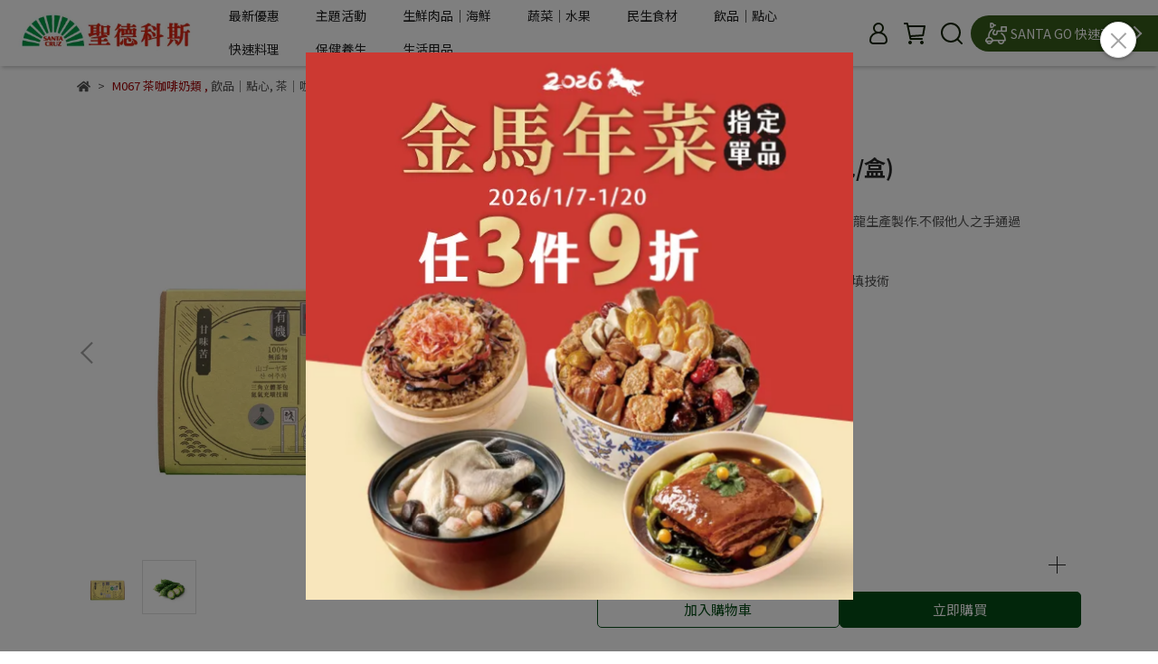

--- FILE ---
content_type: text/html; charset=utf-8
request_url: https://shop.santacruz.com.tw/products/59111
body_size: 130900
content:
<!DOCTYPE html>
<html lang="zh-TW" style="height:100%;">
  <head>
      <script>
        window.dataLayer = window.dataLayer || [];
      </script>
    <!-- Google Tag Manager -->
            <script>(function(w,d,s,l,i){w[l]=w[l]||[];w[l].push({'gtm.start':
            new Date().getTime(),event:'gtm.js'});var f=d.getElementsByTagName(s)[0],
            j=d.createElement(s),dl=l!='dataLayer'?'&l='+l:'';j.async=true;j.src=
            'https://www.googletagmanager.com/gtm.js?id='+i+dl;f.parentNode.insertBefore(j,f);
            })(window,document,'script','dataLayer','GTM-T5DZDWC');</script>
          <script>var google_tag_manager_id = 'GTM-T5DZDWC';</script>
<!-- End Google Tag Manager -->
      <!-- CYBERBIZ Google Tag Manager -->
      <script>(function(w,d,s,l,i){w[l]=w[l]||[];w[l].push({'gtm.start':
      new Date().getTime(),event:'gtm.js'});var f=d.getElementsByTagName(s)[0],
      j=d.createElement(s),dl=l!='dataLayer'?'&l='+l:'';j.async=true;j.src=
      'https://www.googletagmanager.com/gtm.js?id='+i+dl;f.parentNode.insertBefore(j,f);
      })(window,document,'script','cyb','GTM-TXD9LVJ');</script>
      <!-- End CYBERBIZ Google Tag Manager -->
    
      <script>
        function getUserFromCookie(){
          if(localStorage.customer && localStorage.customer != '{"notLogin":true}'){
            return JSON.parse(localStorage.customer).id;
          }else{
            return "";
          }
        }
        cyb = [{
          'shop': "24281-聖德科斯購物網",
          'shop_plan': "enterprise",
          'userId': getUserFromCookie()
        }];
      </script>
    
      <!-- CYBERBIZ Google Tag Manager -->
      <script>(function(w,d,s,l,i){w[l]=w[l]||[];w[l].push({'gtm.start':
      new Date().getTime(),event:'gtm.js'});var f=d.getElementsByTagName(s)[0],
      j=d.createElement(s),dl=l!='dataLayer'?'&l='+l:'';j.async=true;j.src=
      'https://www.googletagmanager.com/gtm.js?id='+i+dl;f.parentNode.insertBefore(j,f);
      })(window,document,'script','cyb','GTM-P7528MQ');</script>
      <!-- End CYBERBIZ Google Tag Manager -->
    
    <meta name="facebook-domain-verification" content="15g9lz9nbjcrejynfvgu68vytv2lx6" />  
    <meta charset="utf-8">
<meta http-equiv="X-UA-Compatible" content="IE=edge">
<meta name="viewport" content="width=device-width, initial-scale=1">
<link rel="icon" href="//cdn-next.cybassets.com//cdn.cybassets.com/media/W1siZiIsIjI0MjgxL2F0dGFjaGVkX3Bob3Rvcy8xNzQ2Nzc0NTIxXzQ4eDQ4KOeEoeeZvemCiikucG5nLnBuZyJdXQ.png?convert=false&sha=96f41238723322b6">
<link rel="apple-touch-icon" href="//cdn-next.cybassets.com//cdn.cybassets.com/media/W1siZiIsIjI0MjgxL2F0dGFjaGVkX3Bob3Rvcy8xNzQ2Nzc0NTIxXzQ4eDQ4KOeEoeeZvemCiikucG5nLnBuZyJdXQ.png?convert=false&sha=96f41238723322b6">

<meta property="og:site_name" content="聖德科斯購物網" />

<!-- og tag -->


<!-- og image -->

  <meta property="og:image" content="https://cdn-next.cybassets.com/media/W1siZiIsIjI0MjgxL3Byb2R1Y3RzLzM5ODQ4ODU3LzE2Nzg0MTk1ODlfOWQxYzdjZDk1NDdlNmQ4YjkzNTkuanBlZyJdLFsicCIsInRodW1iIiwiMjQweDI0MCJdXQ.jpeg?sha=82f79b117f114a33" />


<title>
  
    淺草堂-有機山苦瓜茶(12包/盒) 聖德科斯購物網
  
</title>



<script src='//cdn-next.cybassets.com/frontend/shop/useSettingsData-7fb33476117ae440.js' type='text/javascript'></script>



  <script>
    window.setSettingsData({"draggable_sections":{"404":[],"index":["_main_slider_custom","1731475403925_4","1765164216594_2","_index_8_blocks","1762852791496_2","1719481133480_1","1691478751070_2","1719481001949_1","1729576073142_2","1719481252357_1","1717385878828_2","1679115813103_2","1719480821229_1","_index_product_banner","1691478378364_2","1719479756227_1","1679114880948_2","1679115805712_1","1715744461406_2","1719479998650_1","1715744271102_2","1719480236092_1","1719480294878_2","1720592657824_1","1720602343354_2","1719480479156_1","1719480533861_2","1679111707197_6","1714465033380_1","1686715068070_4"],"product":["product_info","product_description","board_comments","related_products"],"collection":[],"category":[],"blog":[],"article":[],"cart":[],"contact":[],"express_delivery":[],"search":[],"combo_product":["combo_product_info","combo_product_desc","board_comments"]},"sections":{"navbar":{"type":"navbar","visible":true,"settings":{"navbar_image_logo_url":"//cdn-next.cybassets.com/media/W1siZiIsIjI0MjgxL2F0dGFjaGVkX3Bob3Rvcy8xNzM5OTM3MzkzXzMwMHgucG5nLnBuZyJdXQ.png?sha=82b59a1cc54e67d8","navbar_image_logo_tablet_url":"","navbar_image_logo_mobile_url":"","main_nav":"main-menu","slider_primary_linklist":"main-menu","slider_primary_linklist_set_open":true,"nav_show_three_dimension":true,"search_enabled":true,"display_only_index":false,"dict_header_banner_image_url":"//cdn-next.cybassets.com/media/W1siZiIsIjI0MjgxL2F0dGFjaGVkX3Bob3Rvcy8xNzE5NDU3ODQyXzEt6aaW6aCB5aSW6YCB6aO-5qKdLWdpZuaqlC5naWYuZ2lmIl1d.gif?sha=4778c5e228523a8a","dict_header_banner_image_tablet_url":"","dict_header_banner_image_mobile_url":"//cdn-next.cybassets.com/media/W1siZiIsIjI0MjgxL2F0dGFjaGVkX3Bob3Rvcy8xNzE5NDU3ODUxXzEt6aaW6aCB5aSW6YCB6aO-5qKdLWdpZuaqlChtYikuZ2lmLmdpZiJdXQ.gif?sha=9fe8367024b936e4","dict_header_banner_link":"","display_count_down":true,"navbar_display_style":"rowNav","menu_display_style":"three_dimension_menu","header_banner_start":"","header_banner_end":"2026-01-01T00:00:00+08:00","timer_text_color":"#900519","timer_bg_color":"#ffffff","header_banner_image_alt":"","navbar_background_transparent":false,"display_banner_type":"textBanner","header_banner_simple_text_size":"17","header_banner_simple_text_color":"#ffffff","header_banner_simple_bg":"#a3051d","link_menu_enabled":false,"link_menu":"undefined","header_banner_simple_text":"♥ 歲末感謝祭 ♥ 12/16-12/31 結帳\u003cbr\u003e輸入「THX100」享全站 $1500 現折 100。\u003cbr\u003e輸入「THX799」享常溫宅配 $799 免運。\u003cbr\u003e輸入「THX999」享低溫宅配 $999 免運。","logo_height":"","mobile_logo_position":"left"},"custom_name":"導覽列"},"footer":{"type":"footer","visible":true,"settings":{"footer_link":"footer","display_facebook":true,"shop_facebook":"https://www.facebook.com/SANTACRUZ.ORG/?locale=zh_TW","display_instagram":false,"shop_instagram":"https://www.instagram.com/?hl=zh-tw","display_line":true,"shop_line":"https://maac.io/2jMVY","display_youtube":true,"shop_youtube":"https://www.youtube.com/channel/UCEUWJcW6fRxok-iqcaUeJEA","footer_link_arrangement":"display_x"},"block_order":["1678069875230_0","default_contact_info","1680084133202_0","1678072576243_0"],"blocks":{"default_link_list":{"type":"link_list_setting","custom_name":"選單","thumbnail":"list","draggable":true,"visible":true,"settings":{"dict_link_list_block_title":"聖德科斯 Santa Cruz","footer_link":"footer"}},"default_contact_info":{"type":"contact_info_setting","custom_name":"聯絡資訊","thumbnail":"contactInfo","draggable":true,"visible":true,"settings":{"dict_contact_info_block_title":"客服中心","display_phone":true,"dict_phone_number":" 0800-082-880","display_fax_number":false,"dict_shop_fax_number":"","display_shop_email":true,"dict_shop_email":"service@pnic.com.tw","display_shop_address":false,"dict_shop_address":"測試地址","display_office_time":true,"dict_shop_office_time":"週一至週五 9：15 - 17：30 "}},"1678068577336_2":{"type":"rich_text_editor_setting","custom_name":"自訂文字","visible":true,"settings":{"dict_rich_text_title":"","dict_rich_text_content":""}},"1678069875230_0":{"type":"link_list_setting","custom_name":"聖德科斯介紹","visible":true,"settings":{"dict_link_list_block_title":"聖德科斯 Santa Cruz","footer_link":"footer"}},"1678072473445_2":{"type":"rich_text_editor_setting","custom_name":"自訂文字","visible":true,"settings":{"dict_rich_text_title":"","dict_rich_text_content":""}},"1678072576243_0":{"type":"link_list_setting","custom_name":"營業人資訊","visible":true,"settings":{"dict_link_list_block_title":"營業人資訊","footer_link":"營業人資訊"}},"1680084133202_0":{"type":"link_list_setting","custom_name":"客服中心","visible":false,"settings":{"dict_link_list_block_title":"客服中心","footer_link":"客服中心"}}},"custom_name":"頁腳"},"_main_slider_custom":{"type":"_main_slider_custom","visible":true,"blocks":{"display_main_slider_item_1":{"type":"image","visible":true,"settings":{"dict_link":"","dict_image_url":"//cdn-next.cybassets.com/media/W1siZiIsIjI0MjgxL2F0dGFjaGVkX3Bob3Rvcy8xNjc5MTE2MDUzXzExLmpwZy5qcGVnIl1d.jpeg?sha=8e4d1aa80624b0d1","dict_tablet_image_url":"","dict_mobile_image_url":""},"custom_name":"素材"},"display_main_slider_item_2":{"type":"image","visible":false,"settings":{"dict_link":"https://shop.santacruz.com.tw/branch_stores/express_delivery/","dict_image_url":"//cdn-next.cybassets.com/media/W1siZiIsIjI0MjgxL2F0dGFjaGVkX3Bob3Rvcy8xNjg0MjM1NjQxX-i8quaSrVBD54mIX-W3peS9nOWNgOWfnyAxIOikh-acrCA0LmpwZy5qcGVnIl1d.jpeg?sha=07642f272c43df59","dict_tablet_image_url":"","dict_mobile_image_url":"//cdn-next.cybassets.com/media/W1siZiIsIjI0MjgxL2F0dGFjaGVkX3Bob3Rvcy8xNjg0MjM1NjU1X-i8quaSrU1C54mIX-W3peS9nOWNgOWfnyAxIOikh-acrCA0LmpwZy5qcGVnIl1d.jpeg?sha=7fb73e9190478247","main_slider_image_alt":"運費政策"},"custom_name":"外送799免運再送菜"},"display_main_slider_item_3":{"type":"image","visible":true,"settings":{"dict_link":"","dict_image_url":"//cdn-next.cybassets.com/media/W1siZiIsIjI0MjgxL2F0dGFjaGVkX3Bob3Rvcy8xNjc5MDU1ODc1XzEuanBnLmpwZWciXV0.jpeg?sha=1a3a4fca7fbae023","dict_tablet_image_url":"","dict_mobile_image_url":""},"custom_name":"素材"},"display_main_slider_item_4":{"type":"image","visible":true,"settings":{"dict_link":"","dict_image_url":"//cdn-next.cybassets.com/media/W1siZiIsIjI0MjgxL2F0dGFjaGVkX3Bob3Rvcy8xNjc5MTE2MDY3XzEyLmpwZy5qcGVnIl1d.jpeg?sha=6787b0602e931de3","dict_tablet_image_url":"","dict_mobile_image_url":""},"custom_name":"素材"},"display_main_slider_item_5":{"type":"image","visible":true,"settings":{"dict_link":"","dict_image_url":"//cdn-next.cybassets.com/media/W1siZiIsIjI0MjgxL2F0dGFjaGVkX3Bob3Rvcy8xNjc5NDgwMDExX-W9ouixoWJuLTEuanBnLmpwZWciXV0.jpeg?sha=5565c84320a572d0","dict_tablet_image_url":"","dict_mobile_image_url":""},"custom_name":"素材"},"1679480012435_0":{"type":"image","custom_name":"天然．無毒．少添加","visible":false,"settings":{"dict_image_url":"//cdn-next.cybassets.com/media/W1siZiIsIjI0MjgxL2F0dGFjaGVkX3Bob3Rvcy8xNjgxODAzMDMxXzEt5b2i6LGhYm4ocGMpLmpwZy5qcGVnIl1d.jpeg?sha=bec8d685f09dac31","dict_tablet_image_url":"","dict_mobile_image_url":"//cdn-next.cybassets.com/media/W1siZiIsIjI0MjgxL2F0dGFjaGVkX3Bob3Rvcy8xNjgxODAzMDQyXzEt5b2i6LGhYm4o5omL5qmfKS5qcGcuanBlZyJdXQ.jpeg?sha=fb4a859a983ade1a","dict_link":""}},"1680008519205_0":{"type":"image","custom_name":"免運門檻","visible":true,"settings":{"dict_image_url":"//cdn-next.cybassets.com/media/W1siZiIsIjI0MjgxL2F0dGFjaGVkX3Bob3Rvcy8xNzM1Mjc5NTQ3XzMt6aaW6aCB5YWN6YGLYm4tcGMoMjAyNSkuanBnLmpwZWciXV0.jpeg?sha=942b1db30a20ee64","dict_tablet_image_url":"","dict_mobile_image_url":"//cdn-next.cybassets.com/media/W1siZiIsIjI0MjgxL2F0dGFjaGVkX3Bob3Rvcy8xNzM1Mjc5NTUyXzMt6aaW6aCB5YWN6YGLYm4tbWIoMjAyNSkuanBnLmpwZWciXV0.jpeg?sha=9792658f9263ae0c","dict_link":"/pages/shipping-policy","slide_contents_display":"left","slide_btn_link":"","slide_title_color":"#000000","slide_content_color":"#000000","slide_btn_bg_color":"#000000","slide_btn_text_color":"#ffffff","dict_slide_btn_link":""}},"1681731430151_0":{"type":"image","custom_name":"開站慶","visible":false,"settings":{"dict_image_url":"//cdn-next.cybassets.com/media/W1siZiIsIjI0MjgxL2F0dGFjaGVkX3Bob3Rvcy8xNjgxODAyOTkwXzUt6ZaL56uZ5oW2KHBjKS5qcGcuanBlZyJdXQ.jpeg?sha=cf6491dcb6e78d3b","dict_tablet_image_url":"","dict_mobile_image_url":"//cdn-next.cybassets.com/media/W1siZiIsIjI0MjgxL2F0dGFjaGVkX3Bob3Rvcy8xNjgxODAzMDA1XzUt6ZaL56uZ5oW2KOaJi-apn-eJiCkuanBnLmpwZWciXV0.jpeg?sha=f9937a7218e57a8e","dict_link":"https://shop.santacruz.com.tw/blogs/news/123243"}},"1682314115924_0":{"type":"image","custom_name":"4/18-5/16線上獨家","visible":false,"settings":{"dict_image_url":"//cdn-next.cybassets.com/media/W1siZiIsIjI0MjgxL2F0dGFjaGVkX3Bob3Rvcy8xNjgyMzE0MTU2Xzct57ea5LiK54iG5q66KHBjKS5qcGcuanBlZyJdXQ.jpeg?sha=8228ad1fce0c867e","dict_tablet_image_url":"","dict_mobile_image_url":"//cdn-next.cybassets.com/media/W1siZiIsIjI0MjgxL2F0dGFjaGVkX3Bob3Rvcy8xNjgyMzE0MTcwXzct57ea5LiK54iG5q66KG1vYmlsZSkuanBnLmpwZWciXV0.jpeg?sha=e9104ff7fbf1de7b","dict_link":"/collections/opening-sale"}},"1682314234599_0":{"type":"image","custom_name":"4/18-5/16型錄","visible":false,"settings":{"dict_image_url":"//cdn-next.cybassets.com/media/W1siZiIsIjI0MjgxL2F0dGFjaGVkX3Bob3Rvcy8xNjgyNTczODUzXzgt5pys5qqU5pyA54ax6Yq3KHBjKS0t5pS56Zue57K-LmpwZy5qcGVnIl1d.jpeg?sha=295433aa871ee532","dict_tablet_image_url":"","dict_mobile_image_url":"//cdn-next.cybassets.com/media/W1siZiIsIjI0MjgxL2F0dGFjaGVkX3Bob3Rvcy8xNjgyNTczOTEwXzgt5pys5qqU5pyA54ax6Yq3KG1vYmlsZSktLeaUuembnueyvi5qcGcuanBlZyJdXQ.jpeg?sha=8c3903e7cabce9d9","dict_link":"/collections/special-offer"}},"1682653249192_0":{"type":"image","custom_name":"母親節禮盒","visible":false,"settings":{"dict_image_url":"//cdn-next.cybassets.com/media/W1siZiIsIjI0MjgxL2F0dGFjaGVkX3Bob3Rvcy8xNjgyNjUzMjg4XzA0Mjjmr43opqrnr4Dnpq7nm5I4NeaKmOi1ty1ibihwYykuanBnLmpwZWciXV0.jpeg?sha=89e902bac4df4bb9","dict_tablet_image_url":"","dict_mobile_image_url":"//cdn-next.cybassets.com/media/W1siZiIsIjI0MjgxL2F0dGFjaGVkX3Bob3Rvcy8xNjgyNjUzMzI1XzA0Mjjmr43opqrnr4Dnpq7nm5I4NeaKmOi1ty1ibijmiYvmqZ8pLmpwZy5qcGVnIl1d.jpeg?sha=4812c2aa96c59ebf","dict_link":"/collections/moms-gift"}},"1683768267434_0":{"type":"image","custom_name":"素材","visible":false,"settings":{"dict_image_url":"//cdn-next.cybassets.com/media/W1siZiIsIjI0MjgxL2F0dGFjaGVkX3Bob3Rvcy8xNjgzNzY4MzAyXzA1MTIg5q-N6Kaq56-ALeS_neWBpeWTgeiyt-S4gOmAgeS4gChwYykuanBnLmpwZWciXV0.jpeg?sha=f8294f89da36ecfd","dict_tablet_image_url":"","dict_mobile_image_url":"//cdn-next.cybassets.com/media/W1siZiIsIjI0MjgxL2F0dGFjaGVkX3Bob3Rvcy8xNjgzNzY4MzQzXzA1MTIg5q-N6Kaq56-ALeS_neWBpeWTgeiyt-S4gOmAgeS4gCjmiYvmqZ8pLmpwZy5qcGVnIl1d.jpeg?sha=21e12b0f538090ac","dict_link":"/collections/pack-of-2","main_slider_image_alt":"母親節暢銷保健品買一送一"}},"1683888059908_0":{"type":"image","custom_name":"芒果農場直送","visible":false,"settings":{"dict_image_url":"//cdn-next.cybassets.com/media/W1siZiIsIjI0MjgxL2F0dGFjaGVkX3Bob3Rvcy8xNjgzODg4MTAxX-iKkuaenEJOLTEuanBnLmpwZWciXV0.jpeg?sha=af5c1be5c09e617a","dict_tablet_image_url":"","dict_mobile_image_url":"//cdn-next.cybassets.com/media/W1siZiIsIjI0MjgxL2F0dGFjaGVkX3Bob3Rvcy8xNjgzODg4MTI1X-iKkuaenEJOLTIuanBnLmpwZWciXV0.jpeg?sha=88a358e2777aa1ad","dict_link":"/collections/fresh-fruits","main_slider_image_alt":"屏東枋山盧家愛文芒果"}},"1684235347550_0":{"type":"image","custom_name":"5/17-6/13線上獨家","visible":false,"settings":{"dict_image_url":"//cdn-next.cybassets.com/media/W1siZiIsIjI0MjgxL2F0dGFjaGVkX3Bob3Rvcy8xNjg0MjM1NzE0X-i8quaSrVBD54mIX-W3peS9nOWNgOWfnyAxIOikh-acrCAyLmpwZy5qcGVnIl1d.jpeg?sha=1ce6547ad895a090","dict_tablet_image_url":"","dict_mobile_image_url":"//cdn-next.cybassets.com/media/W1siZiIsIjI0MjgxL2F0dGFjaGVkX3Bob3Rvcy8xNjg0MjM1NzMxX-i8quaSrU1C54mIX-W3peS9nOWNgOWfnyAxIOikh-acrCAyLmpwZy5qcGVnIl1d.jpeg?sha=e87e5aa14925e28b","dict_link":"/collections/online-only"}},"1684235349008_0":{"type":"image","custom_name":"5/17-6/13保健限時購","visible":false,"settings":{"dict_image_url":"//cdn-next.cybassets.com/media/W1siZiIsIjI0MjgxL2F0dGFjaGVkX3Bob3Rvcy8xNjg0MjM1NzQ1X-i8quaSrVBD54mIX-W3peS9nOWNgOWfnyAxIOikh-acrCAzLmpwZy5qcGVnIl1d.jpeg?sha=9591d4fa89bbcb80","dict_tablet_image_url":"","dict_mobile_image_url":"//cdn-next.cybassets.com/media/W1siZiIsIjI0MjgxL2F0dGFjaGVkX3Bob3Rvcy8xNjg0MjM1NzUyX-i8quaSrU1C54mIX-W3peS9nOWNgOWfnyAxIOikh-acrCAzLmpwZy5qcGVnIl1d.jpeg?sha=178ff06990ed5524","dict_link":"/collections/weekly-sale"}},"1684235350708_0":{"type":"image","custom_name":"5/17-5/30買二送一","visible":false,"settings":{"dict_image_url":"//cdn-next.cybassets.com/media/W1siZiIsIjI0MjgxL2F0dGFjaGVkX3Bob3Rvcy8xNjg1NjcwMDkyX-i8quaSrVBD54mIX-W3peS9nOWNgOWfnyAxIOikh-acrCA3LmpwZy5qcGVnIl1d.jpeg?sha=01fbef836d0b99d8","dict_tablet_image_url":"","dict_mobile_image_url":"//cdn-next.cybassets.com/media/W1siZiIsIjI0MjgxL2F0dGFjaGVkX3Bob3Rvcy8xNjg1NjcwMTAyX-i8quaSrU1C54mIX-W3peS9nOWNgOWfnyAxIOikh-acrCA1LmpwZy5qcGVnIl1d.jpeg?sha=7bed1503480d9070","dict_link":"/collections/buy-2-get-1-free"}},"1684235849528_0":{"type":"image","custom_name":"6/14-7/11買千送百","visible":true,"settings":{"dict_image_url":"//cdn-next.cybassets.com/media/W1siZiIsIjI0MjgxL2F0dGFjaGVkX3Bob3Rvcy8xNjg2NjcxMTMyX-i8quaSrVBD54mIXzFqcGcgKDEpLmpwZy5qcGVnIl1d.jpeg?sha=bee14de172437f06","dict_tablet_image_url":"","dict_mobile_image_url":"//cdn-next.cybassets.com/media/W1siZiIsIjI0MjgxL2F0dGFjaGVkX3Bob3Rvcy8xNjg2NjcxMTUwX-i8quaSrU1C54mIXzFqcGcgKDEpLmpwZy5qcGVnIl1d.jpeg?sha=cc97a00aaf277d80","dict_link":"/collections/event"}},"1686709643064_0":{"type":"image","custom_name":"新品-朵朵雪耳","visible":false,"settings":{"dict_image_url":"//cdn-next.cybassets.com/media/W1siZiIsIjI0MjgxL2F0dGFjaGVkX3Bob3Rvcy8xNjkxNTU4Nzk4X-i8quaSrVBD54mIXzYuanBnLmpwZWciXV0.jpeg?sha=7356804102579ec5","dict_tablet_image_url":"","dict_mobile_image_url":"//cdn-next.cybassets.com/media/W1siZiIsIjI0MjgxL2F0dGFjaGVkX3Bob3Rvcy8xNjkxNTU4ODA1X-i8quaSrU1C54mINiAoMSkuanBnLmpwZWciXV0.jpeg?sha=6d18d5d52b77277c","dict_link":"/collections/new-arrival"}},"1687154551933_0":{"type":"image","custom_name":"祥和蔬食任選折扣","visible":true,"settings":{"dict_image_url":"//cdn-next.cybassets.com/media/W1siZiIsIjI0MjgxL2F0dGFjaGVkX3Bob3Rvcy8xNjg3MTUzOTk2X-elpeWSjOiUrOmjn0JOLTEgKDEpLmpwZy5qcGVnIl1d.jpeg?sha=75b547fef78b288c","dict_tablet_image_url":"","dict_mobile_image_url":"//cdn-next.cybassets.com/media/W1siZiIsIjI0MjgxL2F0dGFjaGVkX3Bob3Rvcy8xNjg3MTUzOTg0X-elpeWSjOiUrOmjn0JOLTIgKDEpLmpwZy5qcGVnIl1d.jpeg?sha=2f53c118916a18e0","dict_link":"/collections/serenity"}},"1687170028088_0":{"type":"image","custom_name":"出貨公告","visible":false,"settings":{"dict_image_url":"//cdn-next.cybassets.com/media/W1siZiIsIjI0MjgxL2F0dGFjaGVkX3Bob3Rvcy8xNjg3MTcwMDM4XzA2MTkt56uv5Y2I6YCj5YGH5LmL5Ye66LKo5YWs5ZGKYmFubmVyLXBjLmpwZy5qcGVnIl1d.jpeg?sha=b4f7c3345a16f7bf","dict_tablet_image_url":"","dict_mobile_image_url":"//cdn-next.cybassets.com/media/W1siZiIsIjI0MjgxL2F0dGFjaGVkX3Bob3Rvcy8xNjg3MTcwMDQ2XzA2MTkt56uv5Y2I6YCj5YGH5LmL5Ye66LKo5YWs5ZGKYmFubmVyLeaJi-apn-eJiC5qcGcuanBlZyJdXQ.jpeg?sha=39b68ebccc70e642","dict_link":"https://shop.santacruz.com.tw/branch_stores/express_delivery/"}},"1689090924056_0":{"type":"image","custom_name":"優質蛋白補給","visible":false,"settings":{"dict_image_url":"//cdn-next.cybassets.com/media/W1siZiIsIjI0MjgxL2F0dGFjaGVkX3Bob3Rvcy8xNjkwMjgyNzE1X-i8quaSrVBD54mIMi5qcGcuanBlZyJdXQ.jpeg?sha=22a801db30829736","dict_tablet_image_url":"","dict_mobile_image_url":"//cdn-next.cybassets.com/media/W1siZiIsIjI0MjgxL2F0dGFjaGVkX3Bob3Rvcy8xNjkwMjgyNzI3X-i8quaSrU1C54mIMi5qcGcuanBlZyJdXQ.jpeg?sha=050430daad9eebaa","dict_link":"/collections/red-white-meat"}},"1689091028419_0":{"type":"image","custom_name":"保健快閃","visible":false,"settings":{"dict_image_url":"//cdn-next.cybassets.com/media/W1siZiIsIjI0MjgxL2F0dGFjaGVkX3Bob3Rvcy8xNzY3NjkzODU0X-i8quaSrVBD54mIXzkgKDIpLmpwZy5qcGVnIl1d.jpeg?sha=cfe05f3ee689d2e9","dict_tablet_image_url":"","dict_mobile_image_url":"//cdn-next.cybassets.com/media/W1siZiIsIjI0MjgxL2F0dGFjaGVkX3Bob3Rvcy8xNzY3NjkzODY0X-i8quaSrU1C54mIXzkgKDIpLmpwZy5qcGVnIl1d.jpeg?sha=ad283dc8db89211f","dict_link":"/collections/flash-sale","slide_contents_display":"left","slide_btn_link":"","slide_title_color":"#000000","slide_content_color":"#000000","slide_btn_bg_color":"#000000","slide_btn_text_color":"#ffffff","dict_slide_btn_link":""}},"1689091108178_0":{"type":"image","custom_name":"新品上市","visible":false,"settings":{"dict_image_url":"//cdn-next.cybassets.com/media/W1siZiIsIjI0MjgxL2F0dGFjaGVkX3Bob3Rvcy8xNjkzOTAzNDMxX-i8quaSrVBD54mILTQuanBnLmpwZWciXV0.jpeg?sha=f938ca5ddf030bca","dict_tablet_image_url":"","dict_mobile_image_url":"//cdn-next.cybassets.com/media/W1siZiIsIjI0MjgxL2F0dGFjaGVkX3Bob3Rvcy8xNjkzOTAzNDQxX-i8quaSrU1C54mILTQuanBnLmpwZWciXV0.jpeg?sha=783a799a4bd3b6df","dict_link":"/collections/new-arrival"}},"1689091324392_0":{"type":"image","custom_name":"夏日出遊任選","visible":false,"settings":{"dict_image_url":"//cdn-next.cybassets.com/media/W1siZiIsIjI0MjgxL2F0dGFjaGVkX3Bob3Rvcy8xNjg5MDkxMzQzX-i8quaSrVBD54mINi5qcGcuanBlZyJdXQ.jpeg?sha=9bad9e55ff96d968","dict_tablet_image_url":"","dict_mobile_image_url":"//cdn-next.cybassets.com/media/W1siZiIsIjI0MjgxL2F0dGFjaGVkX3Bob3Rvcy8xNjg5MDkxMzU4X-i8quaSrU1C54mINi5qcGcuanBlZyJdXQ.jpeg?sha=e06b0c46fdc7132b","dict_link":"/collections/summer-vacation"}},"1689091388272_0":{"type":"image","custom_name":"7/12-7/25堅果任選","visible":true,"settings":{"dict_image_url":"//cdn-next.cybassets.com/media/W1siZiIsIjI0MjgxL2F0dGFjaGVkX3Bob3Rvcy8xNjg5MDkxNDAzX-i8quaSrVBD54mINy5qcGcuanBlZyJdXQ.jpeg?sha=369b1c872b9e100a","dict_tablet_image_url":"","dict_mobile_image_url":"//cdn-next.cybassets.com/media/W1siZiIsIjI0MjgxL2F0dGFjaGVkX3Bob3Rvcy8xNjg5MDkxNDEzX-i8quaSrU1C54mINy5qcGcuanBlZyJdXQ.jpeg?sha=0b196ea0065adf63","dict_link":"/collections/nuts-0726-0808"}},"1689314498130_0":{"type":"image","custom_name":"夏日消暑提案","visible":false,"settings":{"dict_image_url":"//cdn-next.cybassets.com/media/W1siZiIsIjI0MjgxL2F0dGFjaGVkX3Bob3Rvcy8xNjg5MzE0NTA3X-i8quaSrVBD54mIX-W3peS9nOWNgOWfnyAxIOikh-acrCA0LmpwZy5qcGVnIl1d.jpeg?sha=882ab053477dac13","dict_tablet_image_url":"","dict_mobile_image_url":"//cdn-next.cybassets.com/media/W1siZiIsIjI0MjgxL2F0dGFjaGVkX3Bob3Rvcy8xNjg5MzE0NDQ5X-i8quaSrU1C54mIX-W3peS9nOWNgOWfnyAxIOikh-acrCA0LmpwZy5qcGVnIl1d.jpeg?sha=9fa8cf6a76facfa7","dict_link":"/collections/cool-summer"}},"1689845280268_0":{"type":"image","custom_name":"素材","visible":true,"settings":{"dict_image_url":"//cdn-next.cybassets.com/media/W1siZiIsIjI0MjgxL2F0dGFjaGVkX3Bob3Rvcy8xNjg5ODQ1MzM4XzA3MjEg5YWI5oq95Yi45YaN5raI6LK7YmFubmVyKFBDKS5qcGcuanBlZyJdXQ.jpeg?sha=c345aeefb5f61ff4","dict_tablet_image_url":"","dict_mobile_image_url":"//cdn-next.cybassets.com/media/W1siZiIsIjI0MjgxL2F0dGFjaGVkX3Bob3Rvcy8xNjg5ODQ1MzQ1XzA3MjEg5YWI5oq95Yi45YaN5raI6LK7YmFubmVyKE1CKS5qcGcuanBlZyJdXQ.jpeg?sha=bd64645cac2c864a","dict_link":"/collections/special-offer"}},"1690282240461_0":{"type":"image","custom_name":"即食任選3件88折","visible":true,"settings":{"dict_image_url":"//cdn-next.cybassets.com/media/W1siZiIsIjI0MjgxL2F0dGFjaGVkX3Bob3Rvcy8xNzYyODQ5OTI2X-i8quaSrVBD54mIXzkuanBnLmpwZWciXV0.jpeg?sha=1a011990f5690fe4","dict_tablet_image_url":"","dict_mobile_image_url":"//cdn-next.cybassets.com/media/W1siZiIsIjI0MjgxL2F0dGFjaGVkX3Bob3Rvcy8xNzYyODQ5OTQ0X-i8quaSrU1C54mIXzkuanBnLmpwZWciXV0.jpeg?sha=57b1ee75ab90b9af","dict_link":"/collections/heating-food-sale","slide_contents_display":"left","slide_btn_link":"","slide_title_color":"#000000","slide_content_color":"#000000","slide_btn_bg_color":"#000000","slide_btn_text_color":"#ffffff","dict_slide_btn_link":""}},"1690423302886_0":{"type":"image","custom_name":"中元箱購","visible":false,"settings":{"dict_image_url":"//cdn-next.cybassets.com/media/W1siZiIsIjI0MjgxL2F0dGFjaGVkX3Bob3Rvcy8xNjkxNTU4NjM5X-i8quaSrVBD54mIXzNqcGcuanBnLmpwZWciXV0.jpeg?sha=7cbbf5cc5b940a80","dict_tablet_image_url":"","dict_mobile_image_url":"//cdn-next.cybassets.com/media/W1siZiIsIjI0MjgxL2F0dGFjaGVkX3Bob3Rvcy8xNjkxNTU4NjQ4X-i8quaSrU1C54mIIDMuanBnLmpwZWciXV0.jpeg?sha=47c90e982c58d9c0","dict_link":"/collections/ghost-festival-3"}},"1690880352838_0":{"type":"image","custom_name":"兆豐卡友優惠","visible":true,"settings":{"dict_image_url":"//cdn-next.cybassets.com/media/W1siZiIsIjI0MjgxL2F0dGFjaGVkX3Bob3Rvcy8xNjkwODgwMzYwXzE5MjB4NzU3ICgxKS5qcGcuanBlZyJdXQ.jpeg?sha=be430c933842f0a9","dict_tablet_image_url":"","dict_mobile_image_url":"//cdn-next.cybassets.com/media/W1siZiIsIjI0MjgxL2F0dGFjaGVkX3Bob3Rvcy8xNjkwODgwMzY2XzYyMHg2MjAgKDEpLmpwZy5qcGVnIl1d.jpeg?sha=113ed332595db1a9","dict_link":"https://shop.santacruz.com.tw/blogs/news/132630"}},"1691492130198_0":{"type":"image","custom_name":"滿額贈","visible":false,"settings":{"dict_image_url":"//cdn-next.cybassets.com/media/W1siZiIsIjI0MjgxL2F0dGFjaGVkX3Bob3Rvcy8xNjkzOTAzMjk3X-i8quaSrVBD54mIICgyKS5qcGcuanBlZyJdXQ.jpeg?sha=11aaa31fcbd639be","dict_tablet_image_url":"","dict_mobile_image_url":"//cdn-next.cybassets.com/media/W1siZiIsIjI0MjgxL2F0dGFjaGVkX3Bob3Rvcy8xNjkzOTAzMzA3X-i8quaSrU1C54mILmpwZy5qcGVnIl1d.jpeg?sha=f3f1b91ad7f1f5b4","dict_link":"/pages/santacruzxhousuxi"}},"1693474358967_0":{"type":"image","custom_name":"陳允寶泉","visible":false,"settings":{"dict_image_url":"//cdn-next.cybassets.com/media/W1siZiIsIjI0MjgxL2F0dGFjaGVkX3Bob3Rvcy8xNjkzNTQwNzYyX-S4reeni2Jhbm5lci0xKHBjKS5qcGcuanBlZyJdXQ.jpeg?sha=33850010e6d4cddf","dict_tablet_image_url":"","dict_mobile_image_url":"//cdn-next.cybassets.com/media/W1siZiIsIjI0MjgxL2F0dGFjaGVkX3Bob3Rvcy8xNjkzNTQwNzcxX-S4reeni2Jhbm5lci0xKE1CKS5qcGcuanBlZyJdXQ.jpeg?sha=7aa3b8abff31a677","dict_link":"/collections/chenyunpaochuan"}},"1693475190797_0":{"type":"image","custom_name":"禮盒2件95折","visible":false,"settings":{"dict_image_url":"//cdn-next.cybassets.com/media/W1siZiIsIjI0MjgxL2F0dGFjaGVkX3Bob3Rvcy8xNjkzNDc0NDUzX-S4reeni2Jhbm5lci0yKHBjKS5qcGcuanBlZyJdXQ.jpeg?sha=460162114044d8bb","dict_tablet_image_url":"","dict_mobile_image_url":"//cdn-next.cybassets.com/media/W1siZiIsIjI0MjgxL2F0dGFjaGVkX3Bob3Rvcy8xNjkzNDc0NDYzX-S4reeni2Jhbm5lci0yKE1CKS5qcGcuanBlZyJdXQ.jpeg?sha=b49695784f06cd9b","dict_link":"/collections/moon-festival"}},"1693825139717_0":{"type":"image","custom_name":"中秋繁盛期","visible":false,"settings":{"dict_image_url":"//cdn-next.cybassets.com/media/W1siZiIsIjI0MjgxL2F0dGFjaGVkX3Bob3Rvcy8xNjkzODI1MTU3X-i8quaSrVBD54mILeWuhemFjS5qcGcuanBlZyJdXQ.jpeg?sha=2710f32654a3fca5","dict_tablet_image_url":"","dict_mobile_image_url":"//cdn-next.cybassets.com/media/W1siZiIsIjI0MjgxL2F0dGFjaGVkX3Bob3Rvcy8xNjkzODI1MTY1X-i8quaSrU1C54mILeWuhemFjS5qcGcuanBlZyJdXQ.jpeg?sha=48b842c63b07b0ee","dict_link":""}},"1693903674745_0":{"type":"image","custom_name":"肉/海鮮1500享9折","visible":false,"settings":{"dict_image_url":"//cdn-next.cybassets.com/media/W1siZiIsIjI0MjgxL2F0dGFjaGVkX3Bob3Rvcy8xNjkzOTAzNzM0X-i8quaSrVBD54mILTEuanBnLmpwZWciXV0.jpeg?sha=a3bb099a552a8966","dict_tablet_image_url":"","dict_mobile_image_url":"//cdn-next.cybassets.com/media/W1siZiIsIjI0MjgxL2F0dGFjaGVkX3Bob3Rvcy8xNjkzOTAzNzQyX-i8quaSrU1C54mILTEuanBnLmpwZWciXV0.jpeg?sha=b47ebf0593d0bbe3","dict_link":"https://shop.santacruz.com.tw/collections/meat-seafood"}},"1693903818236_0":{"type":"image","custom_name":"豪多蝦拼盤","visible":false,"settings":{"dict_image_url":"//cdn-next.cybassets.com/media/W1siZiIsIjI0MjgxL2F0dGFjaGVkX3Bob3Rvcy8xNjkzOTAzODU4X-i8quaSrVBD54mILTMuanBnLmpwZWciXV0.jpeg?sha=02aa7547ce15d868","dict_tablet_image_url":"","dict_mobile_image_url":"//cdn-next.cybassets.com/media/W1siZiIsIjI0MjgxL2F0dGFjaGVkX3Bob3Rvcy8xNjkzOTAzODY5X-i8quaSrU1C54mILTMuanBnLmpwZWciXV0.jpeg?sha=2efd904d699ebed6","dict_link":"https://shop.santacruz.com.tw/products/61815"}},"1696325854484_0":{"type":"image","custom_name":"週週好康","visible":true,"settings":{"dict_image_url":"//cdn-next.cybassets.com/media/W1siZiIsIjI0MjgxL2F0dGFjaGVkX3Bob3Rvcy8xNzY4MzU5NTA5X-i8quaSrVBD54mIXzIuanBnLmpwZWciXV0.jpeg?sha=ee926fe91278f5b6","dict_tablet_image_url":"","dict_mobile_image_url":"//cdn-next.cybassets.com/media/W1siZiIsIjI0MjgxL2F0dGFjaGVkX3Bob3Rvcy8xNzY4MzU5NTE5X-i8quaSrU1C54mIXzIuanBnLmpwZWciXV0.jpeg?sha=bd144503fb205267","dict_link":"/collections/weekly-sale","slide_contents_display":"left","slide_btn_link":"","slide_title_color":"#000000","slide_content_color":"#000000","slide_btn_bg_color":"#000000","slide_btn_text_color":"#ffffff","dict_slide_btn_link":""}},"1696325943868_0":{"type":"image","custom_name":"雙雙購物節","visible":false,"settings":{"dict_image_url":"//cdn-next.cybassets.com/media/W1siZiIsIjI0MjgxL2F0dGFjaGVkX3Bob3Rvcy8xNjk4MTMwMTc4X-i8quaSrVBD54mILembmembmW5ld18wICgxKS5qcGcuanBlZyJdXQ.jpeg?sha=11591de8a6ee8171","dict_tablet_image_url":"","dict_mobile_image_url":"//cdn-next.cybassets.com/media/W1siZiIsIjI0MjgxL2F0dGFjaGVkX3Bob3Rvcy8xNjk4MTMwMTk1X-i8quaSrU1C54mILembmembmW5ld18wICgxKS5qcGcuanBlZyJdXQ.jpeg?sha=201212e7cbd89cd3","dict_link":"https://shop.santacruz.com.tw/blogs/news/137922"}},"1696326042836_0":{"type":"image","custom_name":"米森送水瓶","visible":false,"settings":{"dict_image_url":"//cdn-next.cybassets.com/media/W1siZiIsIjI0MjgxL2F0dGFjaGVkX3Bob3Rvcy8xNjk2MzI2MDU4X-i8quaSrVBD54mIXzMgKDEpLmpwZy5qcGVnIl1d.jpeg?sha=4e39b583f3998257","dict_tablet_image_url":"","dict_mobile_image_url":"//cdn-next.cybassets.com/media/W1siZiIsIjI0MjgxL2F0dGFjaGVkX3Bob3Rvcy8xNjk2MzI2MDY4X-i8quaSrU1C54mILTMgKDEpLmpwZy5qcGVnIl1d.jpeg?sha=c0f29c7db3066f13","dict_link":"/collections/vilson-bottle"}},"1696396666555_0":{"type":"image","custom_name":"鍋物季","visible":false,"settings":{"dict_image_url":"//cdn-next.cybassets.com/media/W1siZiIsIjI0MjgxL2F0dGFjaGVkX3Bob3Rvcy8xNjk2Mzk2NzA1X-i8quaSrVBD54mIXzIgKDEpLmpwZy5qcGVnIl1d.jpeg?sha=7badfbe0b58d4520","dict_tablet_image_url":"","dict_mobile_image_url":"//cdn-next.cybassets.com/media/W1siZiIsIjI0MjgxL2F0dGFjaGVkX3Bob3Rvcy8xNjk2Mzk2NzIyX-i8quaSrU1C54mILTIgKDEpLmpwZy5qcGVnIl1d.jpeg?sha=f154452a388df958","dict_link":"/collections/hotpot"}},"1697520654042_0":{"type":"image","custom_name":"巧克力大賞","visible":false,"settings":{"dict_image_url":"//cdn-next.cybassets.com/media/W1siZiIsIjI0MjgxL2F0dGFjaGVkX3Bob3Rvcy8xNjk3NTIwNjc4X-i8quaSrVBD54mIXzUuanBnLmpwZWciXV0.jpeg?sha=185aa054a98b9305","dict_tablet_image_url":"","dict_mobile_image_url":"//cdn-next.cybassets.com/media/W1siZiIsIjI0MjgxL2F0dGFjaGVkX3Bob3Rvcy8xNjk3NTIwNzAxX-i8quaSrU1C54mILTUgKDEpLmpwZy5qcGVnIl1d.jpeg?sha=dc89885348e445ce","dict_link":"/collections/chocolate"}},"1698720368792_0":{"type":"image","custom_name":"雙11-扭蛋","visible":false,"settings":{"dict_image_url":"//cdn-next.cybassets.com/media/W1siZiIsIjI0MjgxL2F0dGFjaGVkX3Bob3Rvcy8xNjk4NzIwMzk5X-mbmTExKOaJreibi-apnyktYmFubmVyLVBDLmpwZy5qcGVnIl1d.jpeg?sha=6c606eb2c173cb73","dict_tablet_image_url":"","dict_mobile_image_url":"//cdn-next.cybassets.com/media/W1siZiIsIjI0MjgxL2F0dGFjaGVkX3Bob3Rvcy8xNjk4NzIwNDMxX-mbmTEx54m56LyvLWJhbm5lci1NQi5qcGcuanBlZyJdXQ.jpeg?sha=3d23d9badd881fbe","dict_link":"/collections/online-only"}},"1698721587330_0":{"type":"image","custom_name":"11/1淨斯","visible":false,"settings":{"dict_image_url":"//cdn-next.cybassets.com/media/W1siZiIsIjI0MjgxL2F0dGFjaGVkX3Bob3Rvcy8xNjk4NzIxNjEwX-i8quaSrVBD54mIXzMgKDIpLmpwZy5qcGVnIl1d.jpeg?sha=a6a80be5d0a7c0fa","dict_tablet_image_url":"","dict_mobile_image_url":"//cdn-next.cybassets.com/media/W1siZiIsIjI0MjgxL2F0dGFjaGVkX3Bob3Rvcy8xNjk4NzIxNjIwX-i8quaSrU1C54mIXzMuanBnLmpwZWciXV0.jpeg?sha=4ff65d6d07d5cc27","dict_link":"/collections/jing-si"}},"1698721654439_0":{"type":"image","custom_name":"本期型錄","visible":false,"settings":{"dict_image_url":"//cdn-next.cybassets.com/media/W1siZiIsIjI0MjgxL2F0dGFjaGVkX3Bob3Rvcy8xNzA5MDQ2NDU4X-i8quaSrVBD54mIX-W3peS9nOWNgOWfnyAxIOikh-acrC5qcGcuanBlZyJdXQ.jpeg?sha=4ba415cdfc76bd4b","dict_tablet_image_url":"","dict_mobile_image_url":"//cdn-next.cybassets.com/media/W1siZiIsIjI0MjgxL2F0dGFjaGVkX3Bob3Rvcy8xNzA5MDQ2Mzk2X-i8quaSrU1C54mIX-W3peS9nOWNgOWfnyAxIOikh-acrCAxMi5qcGcuanBlZyJdXQ.jpeg?sha=946421d14e4a3787","dict_link":"/collections/special-offer"}},"1698721803177_0":{"type":"image","custom_name":"11/1米森品牌月","visible":false,"settings":{"dict_image_url":"//cdn-next.cybassets.com/media/W1siZiIsIjI0MjgxL2F0dGFjaGVkX3Bob3Rvcy8xNjk4NzIxODIzX-i8quaSrVBD54mIXzIgKDIpLmpwZy5qcGVnIl1d.jpeg?sha=8f16b52296bfbff0","dict_tablet_image_url":"","dict_mobile_image_url":"//cdn-next.cybassets.com/media/W1siZiIsIjI0MjgxL2F0dGFjaGVkX3Bob3Rvcy8xNjk4NzIxODUwX-i8quaSrU1C54mIXzIuanBnLmpwZWciXV0.jpeg?sha=fc25cb965829586b","dict_link":"/collections/vilson-day"}},"1698721892109_0":{"type":"image","custom_name":"11/1燉補品","visible":true,"settings":{"dict_image_url":"//cdn-next.cybassets.com/media/W1siZiIsIjI0MjgxL2F0dGFjaGVkX3Bob3Rvcy8xNjk4NzIxOTEyX-i8quaSrVBD54mIXzEgKDMpLmpwZy5qcGVnIl1d.jpeg?sha=db508661c4abd563","dict_tablet_image_url":"","dict_mobile_image_url":"//cdn-next.cybassets.com/media/W1siZiIsIjI0MjgxL2F0dGFjaGVkX3Bob3Rvcy8xNjk4NzIxOTM0X-i8quaSrU1C54mIXzEgKDEpLmpwZy5qcGVnIl1d.jpeg?sha=3f6f0c0523eb3661","dict_link":"/collections/winter"}},"1698768583685_0":{"type":"image","custom_name":"雙11-特價","visible":false,"settings":{"dict_image_url":"//cdn-next.cybassets.com/media/W1siZiIsIjI0MjgxL2F0dGFjaGVkX3Bob3Rvcy8xNjk4NzY4NjIyX-i8quaSrVBD54mILembmTExLmpwZy5qcGVnIl1d.jpeg?sha=d54b4fb98ccaf592","dict_tablet_image_url":"","dict_mobile_image_url":"//cdn-next.cybassets.com/media/W1siZiIsIjI0MjgxL2F0dGFjaGVkX3Bob3Rvcy8xNjk4NzY4NjQ2X-i8quaSrU1C54mILembmTExLmpwZy5qcGVnIl1d.jpeg?sha=f661f9dadc956a06","dict_link":"/collections/online-only"}},"1701239047717_0":{"type":"image","custom_name":"週週好康(二)","visible":false,"settings":{"dict_image_url":"//cdn-next.cybassets.com/media/W1siZiIsIjI0MjgxL2F0dGFjaGVkX3Bob3Rvcy8xNzAxMjM5MDc1X-i8quaSrVBD54mIXzcgKDMpLmpwZy5qcGVnIl1d.jpeg?sha=3c26d641c178ae39","dict_tablet_image_url":"","dict_mobile_image_url":"//cdn-next.cybassets.com/media/W1siZiIsIjI0MjgxL2F0dGFjaGVkX3Bob3Rvcy8xNzAxMjM5MDg3X-i8quaSrU1C54mIXzcgKDEpLmpwZy5qcGVnIl1d.jpeg?sha=12ae200d2613e541","dict_link":"/collections/weekly-sale"}},"1701239131841_0":{"type":"image","custom_name":"海鮮2件88折","visible":false,"settings":{"dict_image_url":"//cdn-next.cybassets.com/media/W1siZiIsIjI0MjgxL2F0dGFjaGVkX3Bob3Rvcy8xNzAxMjM5MTUzX-i8quaSrVBD54mIXzEgKDQpLmpwZy5qcGVnIl1d.jpeg?sha=6113ed22908da099","dict_tablet_image_url":"","dict_mobile_image_url":"//cdn-next.cybassets.com/media/W1siZiIsIjI0MjgxL2F0dGFjaGVkX3Bob3Rvcy8xNzAxMjM5MTY2X-i8quaSrU1C54mIXzEgKDIpLmpwZy5qcGVnIl1d.jpeg?sha=dd7e015d789d36a3","dict_link":"/collections/new-year-dishes"}},"1701239182208_0":{"type":"image","custom_name":"米森熱飲2件82折","visible":false,"settings":{"dict_image_url":"//cdn-next.cybassets.com/media/W1siZiIsIjI0MjgxL2F0dGFjaGVkX3Bob3Rvcy8xNzAxMjM5MjA3X-i8quaSrVBD54mIXzQgKDUpLmpwZy5qcGVnIl1d.jpeg?sha=894d15a4a7b3d0b2","dict_tablet_image_url":"","dict_mobile_image_url":"//cdn-next.cybassets.com/media/W1siZiIsIjI0MjgxL2F0dGFjaGVkX3Bob3Rvcy8xNzAxMjM5MzA3X-i8quaSrU1C54mIXzQgKDIpLmpwZy5qcGVnIl1d.jpeg?sha=5ac0bc2f80785c23","dict_link":"/collections/vilson-drinks"}},"1701239329340_0":{"type":"image","custom_name":"年菜","visible":false,"settings":{"dict_image_url":"//cdn-next.cybassets.com/media/W1siZiIsIjI0MjgxL2F0dGFjaGVkX3Bob3Rvcy8xNzA2MDg3MjQ5X-i8quaSrVBD54mILTUgKDEpLmpwZy5qcGVnIl1d.jpeg?sha=2b301ce5f4cb38df","dict_tablet_image_url":"","dict_mobile_image_url":"//cdn-next.cybassets.com/media/W1siZiIsIjI0MjgxL2F0dGFjaGVkX3Bob3Rvcy8xNzA2MDg3MjYxX-i8quaSrU1C54mILTUgKDIpLmpwZy5qcGVnIl1d.jpeg?sha=3a0cb810e211ec87","dict_link":"/collections/lunar-new-year-dishes"}},"1702393223070_0":{"type":"image","custom_name":"舒康雞","visible":false,"settings":{"dict_image_url":"//cdn-next.cybassets.com/media/W1siZiIsIjI0MjgxL2F0dGFjaGVkX3Bob3Rvcy8xNzAyMzkzMjUzX-i8quaSrVBD54mIXzMgKDMpLmpwZy5qcGVnIl1d.jpeg?sha=7251f7968870877b","dict_tablet_image_url":"","dict_mobile_image_url":"//cdn-next.cybassets.com/media/W1siZiIsIjI0MjgxL2F0dGFjaGVkX3Bob3Rvcy8xNzAyMzkzMjY4X-i8quaSrU1C54mIXzMgKDEpLmpwZy5qcGVnIl1d.jpeg?sha=962b46ec8b4d5373","dict_link":"/collections/holsem","main_slider_image_alt":""}},"1702617555551_0":{"type":"image","custom_name":"湯圓","visible":false,"settings":{"dict_image_url":"//cdn-next.cybassets.com/media/W1siZiIsIjI0MjgxL2F0dGFjaGVkX3Bob3Rvcy8xNzAyNjE3NzU0X-i8quaSrVBD54mIXzIgKDMpLmpwZy5qcGVnIl1d.jpeg?sha=9054c0c8cecd585d","dict_tablet_image_url":"","dict_mobile_image_url":"//cdn-next.cybassets.com/media/W1siZiIsIjI0MjgxL2F0dGFjaGVkX3Bob3Rvcy8xNzAyNjE3NzcwX-i8quaSrU1C54mIXzIgKDEpLmpwZy5qcGVnIl1d.jpeg?sha=49b42d30ccf3d725","dict_link":"https://shop.santacruz.com.tw/search?q=%E7%B4%85%E8%B1%86%E9%A3%9F%E5%BA%9C"}},"1702617875057_0":{"type":"image","custom_name":"年糖","visible":false,"settings":{"dict_image_url":"//cdn-next.cybassets.com/media/W1siZiIsIjI0MjgxL2F0dGFjaGVkX3Bob3Rvcy8xNzAyNjE3OTAzX-i8quaSrVBD54mIXzEyLmpwZy5qcGVnIl1d.jpeg?sha=597ff3dfc656ed83","dict_tablet_image_url":"","dict_mobile_image_url":"//cdn-next.cybassets.com/media/W1siZiIsIjI0MjgxL2F0dGFjaGVkX3Bob3Rvcy8xNzAyNjE3OTEzX-i8quaSrU1C54mIXzEyLmpwZy5qcGVnIl1d.jpeg?sha=1eaf2036a7c7e151","dict_link":"/collections/candy-tray"}},"1702617944218_0":{"type":"image","custom_name":"禮盒","visible":false,"settings":{"dict_image_url":"//cdn-next.cybassets.com/media/W1siZiIsIjI0MjgxL2F0dGFjaGVkX3Bob3Rvcy8xNzAyNjE3OTU3X-i8quaSrVBD54mIXzExLmpwZy5qcGVnIl1d.jpeg?sha=d23d58151f603967","dict_tablet_image_url":"","dict_mobile_image_url":"//cdn-next.cybassets.com/media/W1siZiIsIjI0MjgxL2F0dGFjaGVkX3Bob3Rvcy8xNzAyNjE3OTY4X-i8quaSrU1C54mIXzExLmpwZy5qcGVnIl1d.jpeg?sha=f0ac95f329481a49","dict_link":"/collections/gift-box"}},"1703607144051_0":{"type":"image","custom_name":"巧克力2件75折","visible":true,"settings":{"dict_image_url":"//cdn-next.cybassets.com/media/W1siZiIsIjI0MjgxL2F0dGFjaGVkX3Bob3Rvcy8xNzA2MDg3Mzg4X-i8quaSrVBD54mILTEzLmpwZy5qcGVnIl1d.jpeg?sha=9424764b019279f1","dict_tablet_image_url":"","dict_mobile_image_url":"//cdn-next.cybassets.com/media/W1siZiIsIjI0MjgxL2F0dGFjaGVkX3Bob3Rvcy8xNzA2MDg3Mzk4X-i8quaSrU1C54mILTguanBnLmpwZWciXV0.jpeg?sha=d935111cc9bae960","dict_link":"/collections/black-chocolate"}},"1703607472651_0":{"type":"image","custom_name":"零食3件79折","visible":true,"settings":{"dict_image_url":"//cdn-next.cybassets.com/media/W1siZiIsIjI0MjgxL2F0dGFjaGVkX3Bob3Rvcy8xNzA2MDg3NDc3X-i8quaSrVBD54mILTcuanBnLmpwZWciXV0.jpeg?sha=0834a207521a1b05","dict_tablet_image_url":"","dict_mobile_image_url":"//cdn-next.cybassets.com/media/W1siZiIsIjI0MjgxL2F0dGFjaGVkX3Bob3Rvcy8xNzA2MDg3NDg2X-i8quaSrU1C54mILTcgKDEpLmpwZy5qcGVnIl1d.jpeg?sha=3cc0880d41fe0718","dict_link":"/collections/snack-box"}},"1703607539813_0":{"type":"image","custom_name":"圍爐必備肉品","visible":false,"settings":{"dict_image_url":"//cdn-next.cybassets.com/media/W1siZiIsIjI0MjgxL2F0dGFjaGVkX3Bob3Rvcy8xNzA2MDg2OTk2X-i8quaSrVBD54mILTYgKDEpLmpwZy5qcGVnIl1d.jpeg?sha=0e64c9fe4fe4ebca","dict_tablet_image_url":"","dict_mobile_image_url":"//cdn-next.cybassets.com/media/W1siZiIsIjI0MjgxL2F0dGFjaGVkX3Bob3Rvcy8xNzA2MDg3Mjg3X-i8quaSrU1C54mILTYgKDEpLmpwZy5qcGVnIl1d.jpeg?sha=dcee01fc89bb3bc3","dict_link":"/collections/eat-together"}},"1703607614282_0":{"type":"image","custom_name":"茶飲2件8折","visible":false,"settings":{"dict_image_url":"//cdn-next.cybassets.com/media/W1siZiIsIjI0MjgxL2F0dGFjaGVkX3Bob3Rvcy8xNzAzNjA3NjY0X-i8quaSrVBD54mIXzUgKDMpLmpwZy5qcGVnIl1d.jpeg?sha=baf75e3cf04caf2e","dict_tablet_image_url":"","dict_mobile_image_url":"//cdn-next.cybassets.com/media/W1siZiIsIjI0MjgxL2F0dGFjaGVkX3Bob3Rvcy8xNzAzNjA3Njc4X-i8quaSrU1C54mIXzUgKDIpLmpwZy5qcGVnIl1d.jpeg?sha=2d7c2396539881dd","dict_link":"/collections/tea"}},"1703650452703_0":{"type":"image","custom_name":"染髮劑85折","visible":true,"settings":{"dict_image_url":"//cdn-next.cybassets.com/media/W1siZiIsIjI0MjgxL2F0dGFjaGVkX3Bob3Rvcy8xNzA2MDg3MzI4X-i8quaSrVBD54mILTQgKDEpLmpwZy5qcGVnIl1d.jpeg?sha=71bd1497f0a1981e","dict_tablet_image_url":"","dict_mobile_image_url":"//cdn-next.cybassets.com/media/W1siZiIsIjI0MjgxL2F0dGFjaGVkX3Bob3Rvcy8xNzA2MDg3MzM3X-i8quaSrU1C54mILTQgKDIpLmpwZy5qcGVnIl1d.jpeg?sha=cba661e208095c59","dict_link":"/collections/染髮劑"}},"1703650584755_0":{"type":"image","custom_name":"0417天時","visible":false,"settings":{"dict_image_url":"//cdn-next.cybassets.com/media/W1siZiIsIjI0MjgxL2F0dGFjaGVkX3Bob3Rvcy8xNzEyMTE2MjY1X-i8quaSrVBD54mIXzkgKDMpLmpwZy5qcGVnIl1d.jpeg?sha=e2041d522dbf995e","dict_tablet_image_url":"","dict_mobile_image_url":"//cdn-next.cybassets.com/media/W1siZiIsIjI0MjgxL2F0dGFjaGVkX3Bob3Rvcy8xNzEyMTE2MzIxX-i8quaSrU1C54mIXzkgKDIpLmpwZy5qcGVnIl1d.jpeg?sha=cbc5b145a9e2cd79","dict_link":"/collections/timesberries"}},"1703830238351_0":{"type":"image","custom_name":"線上主打星","visible":false,"settings":{"dict_image_url":"//cdn-next.cybassets.com/media/W1siZiIsIjI0MjgxL2F0dGFjaGVkX3Bob3Rvcy8xNzI2NTc5ODgzX-i8quaSrVBD54mIXzEgKDEpLmpwZy5qcGVnIl1d.jpeg?sha=3a2ec7ad499c3bf4","dict_tablet_image_url":"","dict_mobile_image_url":"//cdn-next.cybassets.com/media/W1siZiIsIjI0MjgxL2F0dGFjaGVkX3Bob3Rvcy8xNzI2NTc5OTEzX-i8quaSrU1C54mIMWpwZy5qcGcuanBlZyJdXQ.jpeg?sha=1f3b2449043c308a","dict_link":"/collections/online-only","slide_contents_display":"left","slide_btn_link":"","slide_title_color":"#000000","slide_content_color":"#000000","slide_btn_bg_color":"#000000","slide_btn_text_color":"#ffffff","dict_slide_btn_link":""}},"1705895027266_0":{"type":"image","custom_name":"春節出貨公告","visible":false,"settings":{"dict_image_url":"//cdn-next.cybassets.com/media/W1siZiIsIjI0MjgxL2F0dGFjaGVkX3Bob3Rvcy8xNzA1ODk1MDM5X-izvOeJqee2si3mmKXnr4Dlh7rosqjlhazlkYpQQy5qcGcuanBlZyJdXQ.jpeg?sha=229d11caeac17490","dict_tablet_image_url":"","dict_mobile_image_url":"//cdn-next.cybassets.com/media/W1siZiIsIjI0MjgxL2F0dGFjaGVkX3Bob3Rvcy8xNzA1ODk1MDUwX-izvOeJqee2si3mmKXnr4Dlh7rosqjlhazlkYpNQi5qcGcuanBlZyJdXQ.jpeg?sha=ed7a9421cfbe617f","dict_link":"https://shop.santacruz.com.tw/blogs/news/146360"}},"1706668319176_0":{"type":"image","custom_name":"紅包抽抽樂","visible":false,"settings":{"dict_image_url":"//cdn-next.cybassets.com/media/W1siZiIsIjI0MjgxL2F0dGFjaGVkX3Bob3Rvcy8xNzA2NjY4MzM1X-i8quaSrVBD54mILTEyLmpwZy5qcGVnIl1d.jpeg?sha=b6f8e1f59d7acada","dict_tablet_image_url":"","dict_mobile_image_url":"//cdn-next.cybassets.com/media/W1siZiIsIjI0MjgxL2F0dGFjaGVkX3Bob3Rvcy8xNzA2NjY4MjE3X-i8quaSrU1C54mILTEzLmpwZy5qcGVnIl1d.jpeg?sha=f3cedb6506d939fe","dict_link":"/collections/special-offer"}},"1708162486033_0":{"type":"image","custom_name":"0417明德","visible":false,"settings":{"dict_image_url":"//cdn-next.cybassets.com/media/W1siZiIsIjI0MjgxL2F0dGFjaGVkX3Bob3Rvcy8xNzEyMTE1OTg2X-i8quaSrVBD54mIXzYgKDUpLmpwZy5qcGVnIl1d.jpeg?sha=17cf7fdce62eccf0","dict_tablet_image_url":"","dict_mobile_image_url":"//cdn-next.cybassets.com/media/W1siZiIsIjI0MjgxL2F0dGFjaGVkX3Bob3Rvcy8xNzEyMTE1OTk4X-i8quaSrU1C54mIXzYgKDMpLmpwZy5qcGVnIl1d.jpeg?sha=5f57206e54eb8176","dict_link":"/collections/new-arrival","main_slider_image_alt":""}},"1709046624753_0":{"type":"image","custom_name":"0417米預購","visible":false,"settings":{"dict_image_url":"//cdn-next.cybassets.com/media/W1siZiIsIjI0MjgxL2F0dGFjaGVkX3Bob3Rvcy8xNzEyMTE2NTIxX-i8quaSrVBD54mIXzExICgyKS5qcGcuanBlZyJdXQ.jpeg?sha=def3467479e18de9","dict_tablet_image_url":"","dict_mobile_image_url":"//cdn-next.cybassets.com/media/W1siZiIsIjI0MjgxL2F0dGFjaGVkX3Bob3Rvcy8xNzEyMTE2NTMyX-i8quaSrU1C54mIXzExICgxKS5qcGcuanBlZyJdXQ.jpeg?sha=62d2210129f57f4a","dict_link":"https://shop.santacruz.com.tw/products/75497"}},"1709046766590_0":{"type":"image","custom_name":"新品上市","visible":false,"settings":{"dict_image_url":"//cdn-next.cybassets.com/media/W1siZiIsIjI0MjgxL2F0dGFjaGVkX3Bob3Rvcy8xNzEyMTE2MTc1X-i8quaSrVBD54mIXzcgKDUpLmpwZy5qcGVnIl1d.jpeg?sha=1389a2a870785b51","dict_tablet_image_url":"","dict_mobile_image_url":"//cdn-next.cybassets.com/media/W1siZiIsIjI0MjgxL2F0dGFjaGVkX3Bob3Rvcy8xNzEyMTE2MTg1X-i8quaSrU1C54mIXzcgKDMpLmpwZy5qcGVnIl1d.jpeg?sha=cd873b5e405d4728","dict_link":"/collections/new-arrival"}},"1710813703881_0":{"type":"image","custom_name":"有責商行","visible":false,"settings":{"dict_image_url":"//cdn-next.cybassets.com/media/W1siZiIsIjI0MjgxL2F0dGFjaGVkX3Bob3Rvcy8xNzEyMTE1ODgwX-i8quaSrVBD54mIXzQgKDcpLmpwZy5qcGVnIl1d.jpeg?sha=e679aea5e0f6a908","dict_tablet_image_url":"","dict_mobile_image_url":"//cdn-next.cybassets.com/media/W1siZiIsIjI0MjgxL2F0dGFjaGVkX3Bob3Rvcy8xNzEyMTE1ODkyX-i8quaSrU1C54mIXzQgKDQpLmpwZy5qcGVnIl1d.jpeg?sha=894a813759769e6b","dict_link":"/pages/buying-power","slide_contents_display":"left","slide_btn_link":"","slide_title_color":"#000000","slide_content_color":"#000000","slide_btn_bg_color":"#000000","slide_btn_text_color":"#ffffff","dict_slide_btn_link":""}},"1711011154792_0":{"type":"image","custom_name":"蛋糕預購","visible":false,"settings":{"dict_image_url":"//cdn-next.cybassets.com/media/W1siZiIsIjI0MjgxL2F0dGFjaGVkX3Bob3Rvcy8xNzExMDExMTcyXzExMy0wMzIwLeavjeimquevgOibi-ezlS3ovKrmkq1ibihwYykuanBnLmpwZWciXV0.jpeg?sha=03df9888a894d408","dict_tablet_image_url":"","dict_mobile_image_url":"//cdn-next.cybassets.com/media/W1siZiIsIjI0MjgxL2F0dGFjaGVkX3Bob3Rvcy8xNzExMDExMTgyXzExMy0wMzIwLeavjeimquevgOibi-ezlS3ovKrmkq1ibihtYikuanBnLmpwZWciXV0.jpeg?sha=1eaf3f9c89c057d3","dict_link":"/collections/moms-cake"}},"1711702749840_0":{"type":"image","custom_name":"樂扣滿額贈","visible":false,"settings":{"dict_image_url":"//cdn-next.cybassets.com/media/W1siZiIsIjI0MjgxL2F0dGFjaGVkX3Bob3Rvcy8xNzExNzAyNzU3X-i8quaSrVBD54mIXzEgKDYpLmpwZy5qcGVnIl1d.jpeg?sha=4a57b10df4a6d84a","dict_tablet_image_url":"","dict_mobile_image_url":"//cdn-next.cybassets.com/media/W1siZiIsIjI0MjgxL2F0dGFjaGVkX3Bob3Rvcy8xNzExNzAyNzY1X-i8quaSrU1C54mIXzEgKDQpLmpwZy5qcGVnIl1d.jpeg?sha=2fcc691cc265be51","dict_link":"https://shop.santacruz.com.tw/blogs/news/151507"}},"1714463785374_0":{"type":"image","custom_name":"生日慶全站活動","visible":false,"settings":{"dict_image_url":"//cdn-next.cybassets.com/media/W1siZiIsIjI0MjgxL2F0dGFjaGVkX3Bob3Rvcy8xNzE0NDYzODEwX-i8quaSrVBD54mIX-W3peS9nOWNgOWfnyAxIOikh-acrCAoMSkuanBnLmpwZWciXV0.jpeg?sha=31f107ef850982b9","dict_tablet_image_url":"","dict_mobile_image_url":"//cdn-next.cybassets.com/media/W1siZiIsIjI0MjgxL2F0dGFjaGVkX3Bob3Rvcy8xNzE0NDYzODMyX-i8quaSrU1C54mIX-W3peS9nOWNgOWfnyAxICgxKS5qcGcuanBlZyJdXQ.jpeg?sha=2298e5bc2ebc9ce3","dict_link":"/pages/birthday-party"}},"1714463860175_0":{"type":"image","custom_name":"在地水產","visible":false,"settings":{"dict_image_url":"//cdn-next.cybassets.com/media/W1siZiIsIjI0MjgxL2F0dGFjaGVkX3Bob3Rvcy8xNzE0NDYzODcxX-i8quaSrVBD54mIX-W3peS9nOWNgOWfnyAxIOikh-acrCAxMyAoMSkuanBnLmpwZWciXV0.jpeg?sha=7fab867df58541d3","dict_tablet_image_url":"","dict_mobile_image_url":"//cdn-next.cybassets.com/media/W1siZiIsIjI0MjgxL2F0dGFjaGVkX3Bob3Rvcy8xNzE0NDYzODgxX-i8quaSrU1C54mIX-W3peS9nOWNgOWfnyAxIOikh-acrCAxMCAoMSkuanBnLmpwZWciXV0.jpeg?sha=ce70d04bbc83e4da","dict_link":"/collections/海鮮"}},"1714463923037_0":{"type":"image","custom_name":"舒康雞+究好豬","visible":false,"settings":{"dict_image_url":"//cdn-next.cybassets.com/media/W1siZiIsIjI0MjgxL2F0dGFjaGVkX3Bob3Rvcy8xNzE0NDYzOTM1X-i8quaSrVBD54mIX-W3peS9nOWNgOWfnyAxIOikh-acrCAxMCAoMSkuanBnLmpwZWciXV0.jpeg?sha=91d9e196d2f47693","dict_tablet_image_url":"","dict_mobile_image_url":"//cdn-next.cybassets.com/media/W1siZiIsIjI0MjgxL2F0dGFjaGVkX3Bob3Rvcy8xNzE0NDYzOTU3X-i8quaSrU1C54mIX-W3peS9nOWNgOWfnyAxIOikh-acrCA3ICgxKS5qcGcuanBlZyJdXQ.jpeg?sha=f6f3eb7bda061b31","dict_link":"/pages/birthday-party"}},"1714464030289_0":{"type":"image","custom_name":"母親節染髮","visible":false,"settings":{"dict_image_url":"//cdn-next.cybassets.com/media/W1siZiIsIjI0MjgxL2F0dGFjaGVkX3Bob3Rvcy8xNzE0NDY0MTI2X-i8quaSrVBD54mIX-W3peS9nOWNgOWfnyAxIOikh-acrCA2ICgyKS5qcGcuanBlZyJdXQ.jpeg?sha=1a663cdebfd90293","dict_tablet_image_url":"","dict_mobile_image_url":"//cdn-next.cybassets.com/media/W1siZiIsIjI0MjgxL2F0dGFjaGVkX3Bob3Rvcy8xNzE0NDY0MTM1X-i8quaSrU1C54mIX-W3peS9nOWNgOWfnyAxIOikh-acrCA0ICgyKS5qcGcuanBlZyJdXQ.jpeg?sha=41b13dd64f8feaed","dict_link":"/collections/moms-beautycare"}},"1714639259477_0":{"type":"image","custom_name":"端午粽","visible":false,"settings":{"dict_image_url":"//cdn-next.cybassets.com/media/W1siZiIsIjI0MjgxL2F0dGFjaGVkX3Bob3Rvcy8xNzE2OTEwMDA1X-i8quaSrVBD54mIOC5qcGcuanBlZyJdXQ.jpeg?sha=6ad512b209a7d381","dict_tablet_image_url":"","dict_mobile_image_url":"//cdn-next.cybassets.com/media/W1siZiIsIjI0MjgxL2F0dGFjaGVkX3Bob3Rvcy8xNzE2OTEwMDIzX-i8quaSrU1C54mIOC5qcGcuanBlZyJdXQ.jpeg?sha=fac0a00e78ddc3ab","dict_link":"/collections/zongzi"}},"1715328366543_0":{"type":"image","custom_name":"芒果","visible":false,"settings":{"dict_image_url":"//cdn-next.cybassets.com/media/W1siZiIsIjI0MjgxL2F0dGFjaGVkX3Bob3Rvcy8xNzE1MzI4Mzg1X-iKkuaenEJOLTE5MjB4NzU3XzAgKDEpLmpwZy5qcGVnIl1d.jpeg?sha=872b2922dde9c996","dict_tablet_image_url":"","dict_mobile_image_url":"//cdn-next.cybassets.com/media/W1siZiIsIjI0MjgxL2F0dGFjaGVkX3Bob3Rvcy8xNzE1MzI4Mzk4X-iKkuaenEJOLTYyMHg2MjBfMCAoMSkuanBnLmpwZWciXV0.jpeg?sha=f7c6f7accbef3667","dict_link":"/collections/fresh-fruits"}},"1715668192606_0":{"type":"image","custom_name":"油品大賞2件88折","visible":false,"settings":{"dict_image_url":"//cdn-next.cybassets.com/media/W1siZiIsIjI0MjgxL2F0dGFjaGVkX3Bob3Rvcy8xNzE1NjY4MjMwX-i8quaSrVBD54mIX-W3peS9nOWNgOWfnyAxIOikh-acrCA5ICgxKS5qcGcuanBlZyJdXQ.jpeg?sha=f2020e1f933ec77d","dict_tablet_image_url":"","dict_mobile_image_url":"//cdn-next.cybassets.com/media/W1siZiIsIjI0MjgxL2F0dGFjaGVkX3Bob3Rvcy8xNzE1NjY4MjUwX-i8quaSrU1C54mIX-W3peS9nOWNgOWfnyAxIOikh-acrCA2ICgxKS5qcGcuanBlZyJdXQ.jpeg?sha=70800759721c7742","dict_link":"/collections/oil-prize"}},"1715668290493_0":{"type":"image","custom_name":"箱購","visible":true,"settings":{"dict_image_url":"","dict_tablet_image_url":"","dict_mobile_image_url":"","dict_link":"/collections/12pack-24pack","slide_contents_display":"left","slide_btn_link":"","slide_title_color":"#000000","slide_content_color":"#000000","slide_btn_bg_color":"#000000","slide_btn_text_color":"#ffffff","dict_slide_btn_link":""}},"1716910136748_0":{"type":"image","custom_name":"OP上線","visible":true,"settings":{"dict_image_url":"//cdn.cybassets.com/media/W1siZiIsIjI0MjgxL2F0dGFjaGVkX3Bob3Rvcy8xNzU0MzU1OTgzX-izvOeJqee2sk9Q6Ki75YaK6aCB6Lyq5pKtMjAyNS0xXzAuanBnLmpwZWciXV0.jpeg?sha=534d38c4afa6e234","dict_tablet_image_url":"","dict_mobile_image_url":"//cdn.cybassets.com/media/W1siZiIsIjI0MjgxL2F0dGFjaGVkX3Bob3Rvcy8xNzU0MzU1OTk4X-izvOeJqee2sk9Q6Ki75YaK6aCB6Lyq5pKtMjAyNS0yXzAuanBnLmpwZWciXV0.jpeg?sha=85658e0697321620","dict_link":"https://shop.santacruz.com.tw/account/signup","slide_contents_display":"left","slide_btn_link":"","slide_title_color":"#000000","slide_content_color":"#000000","slide_btn_bg_color":"#000000","slide_btn_text_color":"#ffffff","dict_slide_btn_link":""}},"1716910219355_0":{"type":"image","custom_name":"米森3件82折","visible":false,"settings":{"dict_image_url":"//cdn-next.cybassets.com/media/W1siZiIsIjI0MjgxL2F0dGFjaGVkX3Bob3Rvcy8xNzE5MzEwMzM1X-i8quaSrVBD54mINCAoMSkuanBnLmpwZWciXV0.jpeg?sha=447872e3bfd1699e","dict_tablet_image_url":"","dict_mobile_image_url":"//cdn-next.cybassets.com/media/W1siZiIsIjI0MjgxL2F0dGFjaGVkX3Bob3Rvcy8xNzE5MzEwMzQ2X-i8quaSrU1C54mINCAoMSkuanBnLmpwZWciXV0.jpeg?sha=e6f9aff1a7d9ee64","dict_link":"/collections/vilson"}},"1716910291208_0":{"type":"image","custom_name":"友善環境月","visible":false,"settings":{"dict_image_url":"//cdn-next.cybassets.com/media/W1siZiIsIjI0MjgxL2F0dGFjaGVkX3Bob3Rvcy8xNzE2OTEwMzAyX-i8quaSrVBD54mINC5qcGcuanBlZyJdXQ.jpeg?sha=4210fb50ed360230","dict_tablet_image_url":"","dict_mobile_image_url":"//cdn-next.cybassets.com/media/W1siZiIsIjI0MjgxL2F0dGFjaGVkX3Bob3Rvcy8xNzE2OTEwMzE0X-i8quaSrU1C54mINC5qcGcuanBlZyJdXQ.jpeg?sha=baafe513441914f9","dict_link":"/collections/eco-friendly"}},"1716910847715_0":{"type":"image","custom_name":"本期型錄特價","visible":false,"settings":{"dict_image_url":"//cdn-next.cybassets.com/media/W1siZiIsIjI0MjgxL2F0dGFjaGVkX3Bob3Rvcy8xNzY1MjY5NzUxX-i8quaSrVBD54mIXzEwICgxKS5qcGcuanBlZyJdXQ.jpeg?sha=53ae5b4a9450f417","dict_tablet_image_url":"","dict_mobile_image_url":"//cdn-next.cybassets.com/media/W1siZiIsIjI0MjgxL2F0dGFjaGVkX3Bob3Rvcy8xNzY1MjY5NzgwX-i8quaSrU1C54mIXzEwICgxKS5qcGcuanBlZyJdXQ.jpeg?sha=587dbc6410df3e58","dict_link":"/collections/special-offer","slide_contents_display":"left","slide_btn_link":"","slide_title_color":"#000000","slide_content_color":"#000000","slide_btn_bg_color":"#000000","slide_btn_text_color":"#ffffff","dict_slide_btn_link":""}},"1719309988580_0":{"type":"image","custom_name":"油品","visible":false,"settings":{"dict_image_url":"//cdn-next.cybassets.com/media/W1siZiIsIjI0MjgxL2F0dGFjaGVkX3Bob3Rvcy8xNzE5MzA5OTk3X-i8quaSrVBD54mINyAoMSkuanBnLmpwZWciXV0.jpeg?sha=cb6b555f36a9b32e","dict_tablet_image_url":"","dict_mobile_image_url":"//cdn-next.cybassets.com/media/W1siZiIsIjI0MjgxL2F0dGFjaGVkX3Bob3Rvcy8xNzE5MzEwMDA0X-i8quaSrU1C54mIN2pwZy5qcGcuanBlZyJdXQ.jpeg?sha=68b74fb48106e979","dict_link":"/collections/cooking-oils"}},"1719310076862_0":{"type":"image","custom_name":"新品上市","visible":false,"settings":{"dict_image_url":"//cdn-next.cybassets.com/media/W1siZiIsIjI0MjgxL2F0dGFjaGVkX3Bob3Rvcy8xNzYxMTAxNzk3X-i8quaSrVBD54mIXzcuanBnLmpwZWciXV0.jpeg?sha=24dddb7bd217f88b","dict_tablet_image_url":"","dict_mobile_image_url":"//cdn-next.cybassets.com/media/W1siZiIsIjI0MjgxL2F0dGFjaGVkX3Bob3Rvcy8xNzYxMTAxODA2X-i8quaSrU1C54mIXzcuanBnLmpwZWciXV0.jpeg?sha=dad64c16d6560e85","dict_link":"/collections/new-arrival","slide_contents_display":"left","slide_btn_link":"","slide_title_color":"#000000","slide_content_color":"#000000","slide_btn_bg_color":"#000000","slide_btn_text_color":"#ffffff","dict_slide_btn_link":""}},"1722822604442_0":{"type":"image","custom_name":"雲林良品","visible":false,"settings":{"dict_image_url":"//cdn-next.cybassets.com/media/W1siZiIsIjI0MjgxL2F0dGFjaGVkX3Bob3Rvcy8xNzIyODIyNjMyX-i8quaSrVBD54mINy5qcGcuanBlZyJdXQ.jpeg?sha=0cfc81d36f58afdc","dict_tablet_image_url":"","dict_mobile_image_url":"//cdn-next.cybassets.com/media/W1siZiIsIjI0MjgxL2F0dGFjaGVkX3Bob3Rvcy8xNzIyODIyNjQyX-i8quaSrU1C54mINyAoMSkuanBnLmpwZWciXV0.jpeg?sha=b9ecdec52865d5a8","dict_link":"/pages/yunlin-goods","slide_contents_display":"left","slide_btn_link":"","slide_title_color":"#000000","slide_content_color":"#000000","slide_btn_bg_color":"#000000","slide_btn_text_color":"#ffffff","dict_slide_btn_link":""}},"1722822719992_0":{"type":"image","custom_name":"中秋專刊","visible":false,"settings":{"dict_image_url":"//cdn-next.cybassets.com/media/W1siZiIsIjI0MjgxL2F0dGFjaGVkX3Bob3Rvcy8xNzI0NzUzNDMwX-i8quaSrVBD54mI5Lit56eLXzAuanBnLmpwZWciXV0.jpeg?sha=703cb7dce8e9e8c8","dict_tablet_image_url":"","dict_mobile_image_url":"//cdn-next.cybassets.com/media/W1siZiIsIjI0MjgxL2F0dGFjaGVkX3Bob3Rvcy8xNzI0NzUzNDM4X-i8quaSrU1C54mI5Lit56eLXzAuanBnLmpwZWciXV0.jpeg?sha=2c7b3b928b00946a","dict_link":"/pages/moon-festival-2024","slide_contents_display":"left","slide_btn_link":"","slide_title_color":"#000000","slide_content_color":"#000000","slide_btn_bg_color":"#000000","slide_btn_text_color":"#ffffff","dict_slide_btn_link":""}},"1724235565635_0":{"type":"image","custom_name":"中秋出貨公告","visible":false,"settings":{"dict_image_url":"//cdn-next.cybassets.com/media/W1siZiIsIjI0MjgxL2F0dGFjaGVkX3Bob3Rvcy8xNzI0MjM1NTc4X-i8quaSrVBD54mILeS4reeniy5qcGcuanBlZyJdXQ.jpeg?sha=9e11916513295758","dict_tablet_image_url":"","dict_mobile_image_url":"//cdn-next.cybassets.com/media/W1siZiIsIjI0MjgxL2F0dGFjaGVkX3Bob3Rvcy8xNzI0MjM1NTg1X-i8quaSrU1C54mILeS4reeniy5qcGcuanBlZyJdXQ.jpeg?sha=772b928d8704e213","dict_link":"/pages/moon-festival-2024","main_slider_image_alt":"","slide_contents_display":"left","slide_btn_link":"","slide_title_color":"#000000","slide_content_color":"#000000","slide_btn_bg_color":"#000000","slide_btn_text_color":"#ffffff","dict_slide_btn_link":""}},"1724236399933_0":{"type":"image","custom_name":"地中海良食活動頁","visible":false,"settings":{"dict_image_url":"//cdn-next.cybassets.com/media/W1siZiIsIjI0MjgxL2F0dGFjaGVkX3Bob3Rvcy8xNzI0MjM2NDE0X-i8quaSrVBD54mIXzMuanBnLmpwZWciXV0.jpeg?sha=54f4b82c154a55a6","dict_tablet_image_url":"","dict_mobile_image_url":"//cdn-next.cybassets.com/media/W1siZiIsIjI0MjgxL2F0dGFjaGVkX3Bob3Rvcy8xNzI0MjM2NDIxX-i8quaSrU1C54mIXzMuanBnLmpwZWciXV0.jpeg?sha=8400b91380474bf3","dict_link":"/pages/mediterranean-diet","slide_contents_display":"left","slide_btn_link":"","slide_title_color":"#000000","slide_content_color":"#000000","slide_btn_bg_color":"#000000","slide_btn_text_color":"#ffffff","dict_slide_btn_link":""}},"1726580308857_0":{"type":"image","custom_name":"OP點數活動","visible":false,"settings":{"dict_image_url":"//cdn-next.cybassets.com/media/W1siZiIsIjI0MjgxL2F0dGFjaGVkX3Bob3Rvcy8xNzI2NTgwMzI1X-i8quaSrVBD54mIXzQgKDEpLmpwZy5qcGVnIl1d.jpeg?sha=7890ce872c0ecf1a","dict_tablet_image_url":"","dict_mobile_image_url":"//cdn-next.cybassets.com/media/W1siZiIsIjI0MjgxL2F0dGFjaGVkX3Bob3Rvcy8xNzI2NTgwMzMyX-i8quaSrU1C54mINC5qcGcuanBlZyJdXQ.jpeg?sha=6aeae5e164ccd185","dict_link":"/collections/openpoint","slide_contents_display":"left","slide_btn_link":"","slide_title_color":"#000000","slide_content_color":"#000000","slide_btn_bg_color":"#000000","slide_btn_text_color":"#ffffff","dict_slide_btn_link":""}},"1726580373781_0":{"type":"image","custom_name":"統一生機 品牌月","visible":false,"settings":{"dict_image_url":"//cdn-next.cybassets.com/media/W1siZiIsIjI0MjgxL2F0dGFjaGVkX3Bob3Rvcy8xNzI2NTgwMzk3X-i8quaSrVBD54mIXzggKDEpLmpwZy5qcGVnIl1d.jpeg?sha=9bba5d958f75f0ea","dict_tablet_image_url":"","dict_mobile_image_url":"//cdn-next.cybassets.com/media/W1siZiIsIjI0MjgxL2F0dGFjaGVkX3Bob3Rvcy8xNzI2NTgwNDEyX-i8quaSrU1C54mIOC5qcGcuanBlZyJdXQ.jpeg?sha=2cfa2d549672deb8","dict_link":"/collections/upoc","slide_contents_display":"left","slide_btn_link":"","slide_title_color":"#000000","slide_content_color":"#000000","slide_btn_bg_color":"#000000","slide_btn_text_color":"#ffffff","dict_slide_btn_link":""}},"1727165333808_0":{"type":"image","custom_name":"滿額贈活動頁","visible":false,"settings":{"dict_image_url":"//cdn-next.cybassets.com/media/W1siZiIsIjI0MjgxL2F0dGFjaGVkX3Bob3Rvcy8xNzM0OTIwODE0XzEyMTHmqpTmnJ8t5oub6LKh57SN56aP5ru_6aGN6LSILei8quaSrXBjLmpwZy5qcGVnIl1d.jpeg?sha=9a0589d2abd4d976","dict_tablet_image_url":"","dict_mobile_image_url":"//cdn-next.cybassets.com/media/W1siZiIsIjI0MjgxL2F0dGFjaGVkX3Bob3Rvcy8xNzM0OTIwODI1XzEyMTHmqpTmnJ8t5oub6LKh57SN56aP5ru_6aGN6LSILei8quaSrW1iLmpwZy5qcGVnIl1d.jpeg?sha=268b45293096d8f8","dict_link":"/pages/cny-gifts-2025","slide_contents_display":"left","slide_btn_link":"","slide_title_color":"#000000","slide_content_color":"#000000","slide_btn_bg_color":"#000000","slide_btn_text_color":"#ffffff","dict_slide_btn_link":""}},"1729007763954_0":{"type":"image","custom_name":"火鍋食材2件88折","visible":false,"settings":{"dict_image_url":"//cdn-next.cybassets.com/media/W1siZiIsIjI0MjgxL2F0dGFjaGVkX3Bob3Rvcy8xNzI5MDA3Nzg3X-i8quaSrVBD54mIXzQgKDIpLmpwZy5qcGVnIl1d.jpeg?sha=b2d5c1400dbbfff2","dict_tablet_image_url":"","dict_mobile_image_url":"//cdn-next.cybassets.com/media/W1siZiIsIjI0MjgxL2F0dGFjaGVkX3Bob3Rvcy8xNzI5MDA3ODAzX-i8quaSrU1C54mIXzQgKDEpLmpwZy5qcGVnIl1d.jpeg?sha=c0dd5ab4463aae32","dict_link":"/collections/hot-pot","slide_contents_display":"left","slide_btn_link":"","slide_title_color":"#000000","slide_content_color":"#000000","slide_btn_bg_color":"#000000","slide_btn_text_color":"#ffffff","dict_slide_btn_link":""}},"1729007843084_0":{"type":"image","custom_name":"麻油車2件8折","visible":false,"settings":{"dict_image_url":"//cdn-next.cybassets.com/media/W1siZiIsIjI0MjgxL2F0dGFjaGVkX3Bob3Rvcy8xNzI5MDA3ODU2X-i8quaSrVBD54mIXzYgKDIpLmpwZy5qcGVnIl1d.jpeg?sha=d4a962f87815ec3e","dict_tablet_image_url":"","dict_mobile_image_url":"//cdn-next.cybassets.com/media/W1siZiIsIjI0MjgxL2F0dGFjaGVkX3Bob3Rvcy8xNzI5MDA3ODY4X-i8quaSrU1C54mIXzYuanBnLmpwZWciXV0.jpeg?sha=b03ff68256059697","dict_link":"/collections/oil-discount","slide_contents_display":"left","slide_btn_link":"","slide_title_color":"#000000","slide_content_color":"#000000","slide_btn_bg_color":"#000000","slide_btn_text_color":"#ffffff","dict_slide_btn_link":""}},"1730103765781_0":{"type":"image","custom_name":"雙11-全店","visible":false,"settings":{"dict_image_url":"//cdn-next.cybassets.com/media/W1siZiIsIjI0MjgxL2F0dGFjaGVkX3Bob3Rvcy8xNzMwMTAzODUyX-i8quaSrVBD54mIXzcgKDIpLmpwZy5qcGVnIl1d.jpeg?sha=5814b14931f45ade","dict_tablet_image_url":"","dict_mobile_image_url":"//cdn-next.cybassets.com/media/W1siZiIsIjI0MjgxL2F0dGFjaGVkX3Bob3Rvcy8xNzMwMTAzODY0X-i8quaSrU1C54mIXzcgKDEpLmpwZy5qcGVnIl1d.jpeg?sha=aad3794bc12aff00","dict_link":"/pages/crazy1111","slide_contents_display":"left","slide_btn_link":"","slide_title_color":"#000000","slide_content_color":"#000000","slide_btn_bg_color":"#000000","slide_btn_text_color":"#ffffff","dict_slide_btn_link":""}},"1730103989304_0":{"type":"image","custom_name":"雙11-組合","visible":false,"settings":{"dict_image_url":"//cdn-next.cybassets.com/media/W1siZiIsIjI0MjgxL2F0dGFjaGVkX3Bob3Rvcy8xNzMwMTA0MDA3X-i8quaSrVBD54mIXzggKDIpLmpwZy5qcGVnIl1d.jpeg?sha=decfce7e3fc7223b","dict_tablet_image_url":"","dict_mobile_image_url":"//cdn-next.cybassets.com/media/W1siZiIsIjI0MjgxL2F0dGFjaGVkX3Bob3Rvcy8xNzMwMTA0MDIzX-i8quaSrU1C54mIXzggKDEpLmpwZy5qcGVnIl1d.jpeg?sha=639698642de41060","dict_link":"/collections/1111-1","slide_contents_display":"left","slide_btn_link":"","slide_title_color":"#000000","slide_content_color":"#000000","slide_btn_bg_color":"#000000","slide_btn_text_color":"#ffffff","dict_slide_btn_link":""}},"1731474144883_0":{"type":"image","custom_name":"非籠飼蛋","visible":true,"settings":{"dict_image_url":"//cdn-next.cybassets.com/media/W1siZiIsIjI0MjgxL2F0dGFjaGVkX3Bob3Rvcy8xNzY3MDgyMTY2X-W_q-aogumbnuibi25ld1_lt6XkvZzljYDln58gMV8wLmpwZy5qcGVnIl1d.jpeg?sha=cc4c9e8f76dcea98","dict_tablet_image_url":"","dict_mobile_image_url":"//cdn-next.cybassets.com/media/W1siZiIsIjI0MjgxL2F0dGFjaGVkX3Bob3Rvcy8xNzY3MDgyMTc0X-W_q-aogumbnuibi25ld1_lt6XkvZzljYDln58gMSDopIfmnKxfMC5qcGcuanBlZyJdXQ.jpeg?sha=aba5c71de9b42cd5","dict_link":"/pages/cage-free-eggs","slide_contents_display":"left","slide_btn_link":"","slide_title_color":"#000000","slide_content_color":"#000000","slide_btn_bg_color":"#000000","slide_btn_text_color":"#ffffff","dict_slide_btn_link":""}},"1731474618418_0":{"type":"image","custom_name":"11/13-12/10任選1","visible":false,"settings":{"dict_image_url":"//cdn-next.cybassets.com/media/W1siZiIsIjI0MjgxL2F0dGFjaGVkX3Bob3Rvcy8xNzMxNDc0NjQ2X-i8quaSrVBD54mIXzggKDMpLmpwZy5qcGVnIl1d.jpeg?sha=ae275f060a540c39","dict_tablet_image_url":"","dict_mobile_image_url":"//cdn-next.cybassets.com/media/W1siZiIsIjI0MjgxL2F0dGFjaGVkX3Bob3Rvcy8xNzMxNDc0NjU5X-i8quaSrU1C54mIXzggKDIpLmpwZy5qcGVnIl1d.jpeg?sha=932b9b3cfa069b79","dict_link":"/collections/nuts-driedfruits","slide_contents_display":"left","slide_btn_link":"","slide_title_color":"#000000","slide_content_color":"#000000","slide_btn_bg_color":"#000000","slide_btn_text_color":"#ffffff","dict_slide_btn_link":""}},"1731474696102_0":{"type":"image","custom_name":"11/13-12/10任選2","visible":false,"settings":{"dict_image_url":"//cdn-next.cybassets.com/media/W1siZiIsIjI0MjgxL2F0dGFjaGVkX3Bob3Rvcy8xNzMxNDc0NzEyX-i8quaSrVBD54mIXzYgKDMpLmpwZy5qcGVnIl1d.jpeg?sha=c220793ed8b73c55","dict_tablet_image_url":"","dict_mobile_image_url":"//cdn-next.cybassets.com/media/W1siZiIsIjI0MjgxL2F0dGFjaGVkX3Bob3Rvcy8xNzMxNDc0NzI2X-i8quaSrU1C54mIXzYgKDEpLmpwZy5qcGVnIl1d.jpeg?sha=46862197766dd4aa","dict_link":"/collections/yuhsiu","main_slider_image_alt":"","slide_contents_display":"left","slide_btn_link":"","slide_title_color":"#000000","slide_content_color":"#000000","slide_btn_bg_color":"#000000","slide_btn_text_color":"#ffffff","dict_slide_btn_link":""}},"1732589646345_0":{"type":"image","custom_name":"1/22-2/4年菜","visible":true,"settings":{"dict_image_url":"//cdn-next.cybassets.com/media/W1siZiIsIjI0MjgxL2F0dGFjaGVkX3Bob3Rvcy8xNzM3NTEzMTgzX2JuMy3ntrLos7zmmKXnr4DlubToj5wtcGMuanBnLmpwZWciXV0.jpeg?sha=f0ca793aa9b3210e","dict_tablet_image_url":"","dict_mobile_image_url":"//cdn-next.cybassets.com/media/W1siZiIsIjI0MjgxL2F0dGFjaGVkX3Bob3Rvcy8xNzM3NTEzMTk3X2JuMy3ntrLos7zmmKXnr4DlubToj5wtbWIuanBnLmpwZWciXV0.jpeg?sha=1dd6975e78eda127","dict_link":"/collections/★年菜專區","slide_contents_display":"left","slide_btn_link":"","slide_title_color":"#000000","slide_content_color":"#000000","slide_btn_bg_color":"#000000","slide_btn_text_color":"#ffffff","dict_slide_btn_link":""}},"1732617222236_0":{"type":"image","custom_name":"11/27-12/10蔻蘿蘭","visible":false,"settings":{"dict_image_url":"//cdn-next.cybassets.com/media/W1siZiIsIjI0MjgxL2F0dGFjaGVkX3Bob3Rvcy8xNzMyNjE3MjQ1X-i8quaSrVBD54mIXzcgKDMpLmpwZy5qcGVnIl1d.jpeg?sha=64eb8ef8b25e60ff","dict_tablet_image_url":"","dict_mobile_image_url":"//cdn-next.cybassets.com/media/W1siZiIsIjI0MjgxL2F0dGFjaGVkX3Bob3Rvcy8xNzMyNjE3MjU4X-i8quaSrU1C54mIXzcgKDIpLmpwZy5qcGVnIl1d.jpeg?sha=d2f2823274ab1685","dict_link":"/collections/klorane","slide_contents_display":"left","slide_btn_link":"","slide_title_color":"#000000","slide_content_color":"#000000","slide_btn_bg_color":"#000000","slide_btn_text_color":"#ffffff","dict_slide_btn_link":""}},"1732873172037_0":{"type":"image","custom_name":"禮盒","visible":true,"settings":{"dict_image_url":"//cdn-next.cybassets.com/media/W1siZiIsIjI0MjgxL2F0dGFjaGVkX3Bob3Rvcy8xNzMyODczMTkyX-emruebkmJhbm5lcihwYykuanBnLmpwZWciXV0.jpeg?sha=28cce669c3772c70","dict_tablet_image_url":"","dict_mobile_image_url":"//cdn-next.cybassets.com/media/W1siZiIsIjI0MjgxL2F0dGFjaGVkX3Bob3Rvcy8xNzMyODczMjAxX-emruebkmJhbm5lcihtYikuanBnLmpwZWciXV0.jpeg?sha=bb80458588607831","dict_link":"/collections/gift-box","slide_contents_display":"left","slide_btn_link":"","slide_title_color":"#000000","slide_content_color":"#000000","slide_btn_bg_color":"#000000","slide_btn_text_color":"#ffffff","dict_slide_btn_link":""}},"1732988960492_0":{"type":"image","custom_name":"送OP88點","visible":false,"settings":{"dict_image_url":"//cdn-next.cybassets.com/media/W1siZiIsIjI0MjgxL2F0dGFjaGVkX3Bob3Rvcy8xNzMzMjk3ODkxXzE5MjB4NzU3LmpwZy5qcGVnIl1d.jpeg?sha=93b1d29be093a42a","dict_tablet_image_url":"","dict_mobile_image_url":"//cdn-next.cybassets.com/media/W1siZiIsIjI0MjgxL2F0dGFjaGVkX3Bob3Rvcy8xNzMzMjk3OTA5XzYyMHg2MjAuanBnLmpwZWciXV0.jpeg?sha=8a7f364ce195f88c","dict_link":"","link_open_in_new_tab":false,"slide_contents_display":"left","slide_btn_link":"","slide_title_color":"#000000","slide_content_color":"#000000","slide_btn_bg_color":"#000000","slide_btn_text_color":"#ffffff","dict_slide_btn_link":""}},"1733886859110_0":{"type":"image","custom_name":"10/15-11/11 鍋物季","visible":false,"settings":{"dict_image_url":"//cdn-next.cybassets.com/media/W1siZiIsIjI0MjgxL2F0dGFjaGVkX3Bob3Rvcy8xNzYwNDU0Mjk2X-i8quaSrVBD54mIXzEuanBnLmpwZWciXV0.jpeg?sha=e1c8edea058d3e2e","dict_tablet_image_url":"","dict_mobile_image_url":"//cdn-next.cybassets.com/media/W1siZiIsIjI0MjgxL2F0dGFjaGVkX3Bob3Rvcy8xNzYwNDU0MzA3X-i8quaSrU1C54mIXzEuanBnLmpwZWciXV0.jpeg?sha=b080efe29a90fea0","dict_link":"/pages/hotpot-2025","slide_contents_display":"left","slide_btn_link":"","slide_title_color":"#000000","slide_content_color":"#000000","slide_btn_bg_color":"#000000","slide_btn_text_color":"#ffffff","dict_slide_btn_link":""}},"1733887060275_0":{"type":"image","custom_name":"年糖","visible":true,"settings":{"dict_image_url":"//cdn-next.cybassets.com/media/W1siZiIsIjI0MjgxL2F0dGFjaGVkX3Bob3Rvcy8xNzM2OTExODExX2JuMS3ntrLos7zmmKXnr4DlubTns5YtcGMtLeaUueWVhuWTgTAxMTQuanBnLmpwZWciXV0.jpeg?sha=3f3f7960ceaf97f5","dict_tablet_image_url":"","dict_mobile_image_url":"//cdn-next.cybassets.com/media/W1siZiIsIjI0MjgxL2F0dGFjaGVkX3Bob3Rvcy8xNzM2OTExODE3X2JuMS3ntrLos7zmmKXnr4DlubTns5YtbWItLeaUueWVhuWTgTAxMTQuanBnLmpwZWciXV0.jpeg?sha=2696b13b10bd8adf","dict_link":"/collections/candy-tray","slide_contents_display":"left","slide_btn_link":"","slide_title_color":"#000000","slide_content_color":"#000000","slide_btn_bg_color":"#000000","slide_btn_text_color":"#ffffff","dict_slide_btn_link":""}},"1733894479476_0":{"type":"image","custom_name":"12/11-1/7染髮劑","visible":true,"settings":{"dict_image_url":"//cdn-next.cybassets.com/media/W1siZiIsIjI0MjgxL2F0dGFjaGVkX3Bob3Rvcy8xNzMzODk0NTA2X-iNieacrOafk-mrrl_lt6XkvZzljYDln58gMS5qcGcuanBlZyJdXQ.jpeg?sha=1ae03bb9aae9be0b","dict_tablet_image_url":"","dict_mobile_image_url":"//cdn-next.cybassets.com/media/W1siZiIsIjI0MjgxL2F0dGFjaGVkX3Bob3Rvcy8xNzMzODk0NTEyX-iNieacrOafk-mrrl_lt6XkvZzljYDln58gMSDopIfmnKwuanBnLmpwZWciXV0.jpeg?sha=e74ec9aa5e27a3ba","dict_link":"/collections/elune-naturint","slide_contents_display":"left","slide_btn_link":"","slide_title_color":"#000000","slide_content_color":"#000000","slide_btn_bg_color":"#000000","slide_btn_text_color":"#ffffff","dict_slide_btn_link":""}},"1735895501505_0":{"type":"image","custom_name":"春節出貨調整公告","visible":false,"settings":{"dict_image_url":"//cdn-next.cybassets.com/media/W1siZiIsIjI0MjgxL2F0dGFjaGVkX3Bob3Rvcy8xNzM1ODk1NTIwXzIwMjXos7znianntrLlubTosqjlh7rosqjlhazlkYotLWJhbm5lci0ocGMpLmpwZy5qcGVnIl1d.jpeg?sha=51364ad4b32af912","dict_tablet_image_url":"","dict_mobile_image_url":"//cdn-next.cybassets.com/media/W1siZiIsIjI0MjgxL2F0dGFjaGVkX3Bob3Rvcy8xNzM1ODk1NTMzXzIwMjXos7znianntrLlubTosqjlh7rosqjlhazlkYotLWJhbm5lci0obWIpLmpwZy5qcGVnIl1d.jpeg?sha=2fd0946ed0135209","dict_link":"/pages/2025年春節出貨調整公告","slide_contents_display":"left","slide_btn_link":"","slide_title_color":"#000000","slide_content_color":"#000000","slide_btn_bg_color":"#000000","slide_btn_text_color":"#ffffff","dict_slide_btn_link":""}},"1736302348937_0":{"type":"image","custom_name":"淨毒五郎-2件88折","visible":true,"settings":{"dict_image_url":"//cdn-next.cybassets.com/media/W1siZiIsIjI0MjgxL2F0dGFjaGVkX3Bob3Rvcy8xNzM2MzAyMzc2X-i8quaSrVBD54mIXzYuanBnLmpwZWciXV0.jpeg?sha=a7782b5ce1841b80","dict_tablet_image_url":"","dict_mobile_image_url":"//cdn-next.cybassets.com/media/W1siZiIsIjI0MjgxL2F0dGFjaGVkX3Bob3Rvcy8xNzM2MzAyMzgzX-i8quaSrU1C54mIXzYgKDMpLmpwZy5qcGVnIl1d.jpeg?sha=9479886bef090e09","dict_link":"/collections/chefclean-discount","slide_contents_display":"left","slide_btn_link":"","slide_title_color":"#000000","slide_content_color":"#000000","slide_btn_bg_color":"#000000","slide_btn_text_color":"#ffffff","dict_slide_btn_link":""}},"1736302410634_0":{"type":"image","custom_name":"追劇零食-任選","visible":true,"settings":{"dict_image_url":"//cdn-next.cybassets.com/media/W1siZiIsIjI0MjgxL2F0dGFjaGVkX3Bob3Rvcy8xNzM2MzAyNDM1X-i8quaSrVBD54mIXzUuanBnLmpwZWciXV0.jpeg?sha=5a34186b44097a9a","dict_tablet_image_url":"","dict_mobile_image_url":"//cdn-next.cybassets.com/media/W1siZiIsIjI0MjgxL2F0dGFjaGVkX3Bob3Rvcy8xNzM2MzAyNDUwX-i8quaSrU1C54mIXzUuanBnLmpwZWciXV0.jpeg?sha=6776d25519f0e806","dict_link":"/collections/chips-crackers","slide_contents_display":"left","slide_btn_link":"","slide_title_color":"#000000","slide_content_color":"#000000","slide_btn_bg_color":"#000000","slide_btn_text_color":"#ffffff","dict_slide_btn_link":""}},"1736302515193_0":{"type":"image","custom_name":"火鍋圍爐-3件8折","visible":true,"settings":{"dict_image_url":"//cdn-next.cybassets.com/media/W1siZiIsIjI0MjgxL2F0dGFjaGVkX3Bob3Rvcy8xNzM2MzAyNTQwX-i8quaSrVBD54mIXzQuanBnLmpwZWciXV0.jpeg?sha=7aee0ced36a06a49","dict_tablet_image_url":"","dict_mobile_image_url":"//cdn-next.cybassets.com/media/W1siZiIsIjI0MjgxL2F0dGFjaGVkX3Bob3Rvcy8xNzM2MzAyNTQ5X-i8quaSrU1C54mIXzQuanBnLmpwZWciXV0.jpeg?sha=b7c32434691bed7e","dict_link":"/collections/hotpot-together","slide_contents_display":"left","slide_btn_link":"","slide_title_color":"#000000","slide_content_color":"#000000","slide_btn_bg_color":"#000000","slide_btn_text_color":"#ffffff","dict_slide_btn_link":""}},"1736409953138_0":{"type":"image","custom_name":"1/13-2/4抽紅包","visible":true,"settings":{"dict_image_url":"//cdn-next.cybassets.com/media/W1siZiIsIjI0MjgxL2F0dGFjaGVkX3Bob3Rvcy8xNzM2NDA5OTkxX-e2suizvOaYpeevgOa0u-WLlS3ovKrmkq1ibihwYykuanBnLmpwZWciXV0.jpeg?sha=265d4ad7aa81fe11","dict_tablet_image_url":"","dict_mobile_image_url":"//cdn-next.cybassets.com/media/W1siZiIsIjI0MjgxL2F0dGFjaGVkX3Bob3Rvcy8xNzM2NDEwMDAxX-e2suizvOaYpeevgOa0u-WLlS3ovKrmkq1ibihtYikuanBnLmpwZWciXV0.jpeg?sha=b39d087ff5693f27","dict_link":"/pages/lucky-draw-cny2025","main_slider_image_alt":"","slide_contents_display":"left","slide_btn_link":"","slide_title_color":"#000000","slide_content_color":"#000000","slide_btn_bg_color":"#000000","slide_btn_text_color":"#ffffff","dict_slide_btn_link":""}},"1736410098424_0":{"type":"image","custom_name":"2/1-2/4 BTO","visible":true,"settings":{"dict_image_url":"//cdn-next.cybassets.com/media/W1siZiIsIjI0MjgxL2F0dGFjaGVkX3Bob3Rvcy8xNzM2NDEwMTE0X-i8quaSrVBD54mIXzkuanBnLmpwZWciXV0.jpeg?sha=d5036eeddb1abe5d","dict_tablet_image_url":"","dict_mobile_image_url":"//cdn-next.cybassets.com/media/W1siZiIsIjI0MjgxL2F0dGFjaGVkX3Bob3Rvcy8xNzM2NDEwMTIzX-i8quaSrU1C54mIXzkuanBnLmpwZWciXV0.jpeg?sha=bf9a3cb846f9a93c","dict_link":"/collections/back-to-office","slide_contents_display":"left","slide_btn_link":"","slide_title_color":"#000000","slide_content_color":"#000000","slide_btn_bg_color":"#000000","slide_btn_text_color":"#ffffff","dict_slide_btn_link":""}},"1736506350451_0":{"type":"image","custom_name":"1/10-1/12 加碼商品送券","visible":false,"settings":{"dict_image_url":"//cdn-next.cybassets.com/media/W1siZiIsIjI0MjgxL2F0dGFjaGVkX3Bob3Rvcy8xNzM2NTA2MzczX-izvOeJqee2smVtbWEgKDEpLmpwZy5qcGVnIl1d.jpeg?sha=bf432d7c8409d26f","dict_tablet_image_url":"","dict_mobile_image_url":"//cdn-next.cybassets.com/media/W1siZiIsIjI0MjgxL2F0dGFjaGVkX3Bob3Rvcy8xNzM2NTA2MzE5X-izvOeJqee2smVtbWEtbWIuanBnLmpwZWciXV0.jpeg?sha=e9c77814e17756e7","dict_link":"/collections/weekend-sale","slide_contents_display":"left","slide_btn_link":"","slide_title_color":"#000000","slide_content_color":"#000000","slide_btn_bg_color":"#000000","slide_btn_text_color":"#ffffff","dict_slide_btn_link":""}},"1738320350618_0":{"type":"image","custom_name":"8/20-9/16 沁涼冰品","visible":false,"settings":{"dict_image_url":"//cdn.cybassets.com/media/W1siZiIsIjI0MjgxL2F0dGFjaGVkX3Bob3Rvcy8xNzU1NjE2MTA0X-i8quaSrVBD54mILTkuanBnLmpwZWciXV0.jpeg?sha=5f23c5f39c2deaf7","dict_tablet_image_url":"","dict_mobile_image_url":"//cdn.cybassets.com/media/W1siZiIsIjI0MjgxL2F0dGFjaGVkX3Bob3Rvcy8xNzU1NjE2MTEyX-i8quaSrU1C54mILTkuanBnLmpwZWciXV0.jpeg?sha=cfc1f883bdc2be22","dict_link":"/collections/summer-ice","slide_contents_display":"left","dict_slide_btn_link":"","slide_title_color":"#000000","slide_content_color":"#000000","slide_btn_bg_color":"#000000","slide_btn_text_color":"#ffffff"}},"1738810410671_0":{"type":"image","custom_name":"2/8-2/12 湯圓","visible":false,"settings":{"dict_image_url":"//cdn-next.cybassets.com/media/W1siZiIsIjI0MjgxL2F0dGFjaGVkX3Bob3Rvcy8xNzM4ODEwNDIzX-i8quaSrVBD54mIXzMgKDEpLmpwZy5qcGVnIl1d.jpeg?sha=92811e32c4feacc2","dict_tablet_image_url":"","dict_mobile_image_url":"//cdn-next.cybassets.com/media/W1siZiIsIjI0MjgxL2F0dGFjaGVkX3Bob3Rvcy8xNzM4ODEwNDM0X-i8quaSrU1C54mIXzMgKDQpLmpwZy5qcGVnIl1d.jpeg?sha=f6da88269e96074f","dict_link":"/collections/yuanxiao","slide_contents_display":"left","dict_slide_btn_link":"","slide_title_color":"#000000","slide_content_color":"#000000","slide_btn_bg_color":"#000000","slide_btn_text_color":"#ffffff"}},"1738824043675_0":{"type":"image","custom_name":"10/15-11/11 麻油車","visible":false,"settings":{"dict_image_url":"//cdn-next.cybassets.com/media/W1siZiIsIjI0MjgxL2F0dGFjaGVkX3Bob3Rvcy8xNzYwNDU2OTg5X-i8quaSrVBD54mIXzguanBnLmpwZWciXV0.jpeg?sha=019c71fe3f512517","dict_tablet_image_url":"","dict_mobile_image_url":"//cdn-next.cybassets.com/media/W1siZiIsIjI0MjgxL2F0dGFjaGVkX3Bob3Rvcy8xNzYwNDU2OTk2X-i8quaSrU1C54mIXzguanBnLmpwZWciXV0.jpeg?sha=314a47b255ae63e0","dict_link":"/collections/mayuche","slide_contents_display":"left","dict_slide_btn_link":"","slide_title_color":"#000000","slide_content_color":"#000000","slide_btn_bg_color":"#000000","slide_btn_text_color":"#ffffff"}},"1742043033992_0":{"type":"image","custom_name":"10/15-12/15 藥膳燉包","visible":true,"settings":{"dict_image_url":"//cdn-next.cybassets.com/media/W1siZiIsIjI0MjgxL2F0dGFjaGVkX3Bob3Rvcy8xNzYwNDU1MjU3X-i8quaSrVBD54mIXzUuanBnLmpwZWciXV0.jpeg?sha=a54e85d9602dd3ce","dict_tablet_image_url":"","dict_mobile_image_url":"//cdn-next.cybassets.com/media/W1siZiIsIjI0MjgxL2F0dGFjaGVkX3Bob3Rvcy8xNzYwNDU1MjY5X-i8quaSrU1C54mIXzUuanBnLmpwZWciXV0.jpeg?sha=20cf96ffcc4d49b0","dict_link":"/collections/herbalsoup","slide_contents_display":"left","dict_slide_btn_link":"","slide_title_color":"#000000","slide_content_color":"#000000","slide_btn_bg_color":"#000000","slide_btn_text_color":"#ffffff"}},"1743518145381_0":{"type":"image","custom_name":"至12/9 農+","visible":false,"settings":{"dict_image_url":"//cdn-next.cybassets.com/media/W1siZiIsIjI0MjgxL2F0dGFjaGVkX3Bob3Rvcy8xNzY0NzQyOTQ1X-i8quaSrVBD54mILeixhl8wLmpwZy5qcGVnIl1d.jpeg?sha=620efc358d5d2c54","dict_tablet_image_url":"","dict_mobile_image_url":"//cdn-next.cybassets.com/media/W1siZiIsIjI0MjgxL2F0dGFjaGVkX3Bob3Rvcy8xNzY0NzQyOTU0X-i8quaSrU1C54mILeixhl8wLmpwZy5qcGVnIl1d.jpeg?sha=071699059d2193f1","dict_link":"/collections/kano","slide_contents_display":"left","dict_slide_btn_link":"","slide_title_color":"#000000","slide_content_color":"#000000","slide_btn_bg_color":"#000000","slide_btn_text_color":"#ffffff"}},"1746668546450_0":{"type":"image","custom_name":"週週好康2","visible":false,"settings":{"dict_image_url":"//cdn.cybassets.com/media/W1siZiIsIjI0MjgxL2F0dGFjaGVkX3Bob3Rvcy8xNzUwMjA5MjA5X-i8quaSrVBD54mIXzE1LmpwZy5qcGVnIl1d.jpeg?sha=bffdc19c92394af8","dict_tablet_image_url":"","dict_mobile_image_url":"//cdn.cybassets.com/media/W1siZiIsIjI0MjgxL2F0dGFjaGVkX3Bob3Rvcy8xNzUwMjA5MjI1X-i8quaSrU1C54mILTE1LmpwZy5qcGVnIl1d.jpeg?sha=6da81999e37521f7","dict_link":"/collections/weekly-sale","slide_contents_display":"left","dict_slide_btn_link":"","slide_title_color":"#000000","slide_content_color":"#000000","slide_btn_bg_color":"#000000","slide_btn_text_color":"#ffffff"}},"1753249602055_0":{"type":"image","custom_name":"10/15-11/11 茶飲新品","visible":false,"settings":{"dict_image_url":"//cdn-next.cybassets.com/media/W1siZiIsIjI0MjgxL2F0dGFjaGVkX3Bob3Rvcy8xNzYxMTIyNjg2X-i8quaSrVBD54mIXzYuanBnLmpwZWciXV0.jpeg?sha=b1ffc33cdccc7bef","dict_tablet_image_url":"","dict_mobile_image_url":"//cdn-next.cybassets.com/media/W1siZiIsIjI0MjgxL2F0dGFjaGVkX3Bob3Rvcy8xNzYxMTIyNjk0X-i8quaSrU1C54mIXzYuanBnLmpwZWciXV0.jpeg?sha=34abe652b7b32753","dict_link":"/collections/new-arrival","slide_contents_display":"left","dict_slide_btn_link":"","slide_title_color":"#000000","slide_content_color":"#000000","slide_btn_bg_color":"#000000","slide_btn_text_color":"#ffffff"}},"1761644225166_0":{"type":"image","custom_name":"雙11-1","visible":false,"settings":{"dict_image_url":"//cdn-next.cybassets.com/media/W1siZiIsIjI0MjgxL2F0dGFjaGVkX3Bob3Rvcy8xNzYxNjQ0MjQyX-i8quaSrVBD54mIXzIuanBnLmpwZWciXV0.jpeg?sha=47c9401a3b7ca73f","dict_tablet_image_url":"","dict_mobile_image_url":"//cdn-next.cybassets.com/media/W1siZiIsIjI0MjgxL2F0dGFjaGVkX3Bob3Rvcy8xNzYxNjQ0MjUxX-i8quaSrU1C54mIXzIuanBnLmpwZWciXV0.jpeg?sha=df80c414052e834e","dict_link":"/pages/1111festival","slide_contents_display":"left","dict_slide_btn_link":"","slide_title_color":"#000000","slide_content_color":"#000000","slide_btn_bg_color":"#000000","slide_btn_text_color":"#ffffff"}},"1761644292569_0":{"type":"image","custom_name":"雙11-2","visible":false,"settings":{"dict_image_url":"//cdn-next.cybassets.com/media/W1siZiIsIjI0MjgxL2F0dGFjaGVkX3Bob3Rvcy8xNzYxNjQ0MzA1X-i8quaSrVBD54mIXzMuanBnLmpwZWciXV0.jpeg?sha=0ae660a7c7e70bc9","dict_tablet_image_url":"","dict_mobile_image_url":"//cdn-next.cybassets.com/media/W1siZiIsIjI0MjgxL2F0dGFjaGVkX3Bob3Rvcy8xNzYxNjQ0MzE0X-i8quaSrU1C54mIXzMuanBnLmpwZWciXV0.jpeg?sha=35471b3cb867e2e0","dict_link":"/pages/1111festival","slide_contents_display":"left","dict_slide_btn_link":"","slide_title_color":"#000000","slide_content_color":"#000000","slide_btn_bg_color":"#000000","slide_btn_text_color":"#ffffff"}},"1761644341836_0":{"type":"image","custom_name":"雙11-3","visible":false,"settings":{"dict_image_url":"//cdn-next.cybassets.com/media/W1siZiIsIjI0MjgxL2F0dGFjaGVkX3Bob3Rvcy8xNzYxNjQ0MzU2X-i8quaSrVBD54mIXzQuanBnLmpwZWciXV0.jpeg?sha=0b20dcdc8dbbf89d","dict_tablet_image_url":"","dict_mobile_image_url":"//cdn-next.cybassets.com/media/W1siZiIsIjI0MjgxL2F0dGFjaGVkX3Bob3Rvcy8xNzYxNjQ0MzY0X-i8quaSrU1C54mIXzQuanBnLmpwZWciXV0.jpeg?sha=2ebb39cfa95f33ec","dict_link":"/pages/1111festival","slide_contents_display":"left","dict_slide_btn_link":"","slide_title_color":"#000000","slide_content_color":"#000000","slide_btn_bg_color":"#000000","slide_btn_text_color":"#ffffff"}},"1762913846868_0":{"type":"image","custom_name":"11/12-12/9 iSharing","visible":false,"settings":{"dict_image_url":"//cdn-next.cybassets.com/media/W1siZiIsIjI0MjgxL2F0dGFjaGVkX3Bob3Rvcy8xNzYyOTEzODg1X-i8quaSrVBD54mIXzcuanBnLmpwZWciXV0.jpeg?sha=3f74e2728069b37b","dict_tablet_image_url":"","dict_mobile_image_url":"//cdn-next.cybassets.com/media/W1siZiIsIjI0MjgxL2F0dGFjaGVkX3Bob3Rvcy8xNzYyOTEzOTAwX-i8quaSrU1C54mIXzcuanBnLmpwZWciXV0.jpeg?sha=04f2e0972d1a2edc","dict_link":"/pages/isharing-2025","slide_contents_display":"left","dict_slide_btn_link":"","slide_title_color":"#000000","slide_content_color":"#000000","slide_btn_bg_color":"#000000","slide_btn_text_color":"#ffffff"}},"1762913953136_0":{"type":"image","custom_name":"1/7-1/20 年菜","visible":true,"settings":{"dict_image_url":"//cdn-next.cybassets.com/media/W1siZiIsIjI0MjgxL2F0dGFjaGVkX3Bob3Rvcy8xNzY3NjkzNzc5X-i8quaSrVBD54mIXzYgKDIpLmpwZy5qcGVnIl1d.jpeg?sha=03360d193252b44d","dict_tablet_image_url":"","dict_mobile_image_url":"//cdn-next.cybassets.com/media/W1siZiIsIjI0MjgxL2F0dGFjaGVkX3Bob3Rvcy8xNzY3NjkzNzg4X-i8quaSrU1C54mIXzYuanBnLmpwZWciXV0.jpeg?sha=39b534ed9c0dcdae","dict_link":"/collections/lunar-new-year-dishes","slide_contents_display":"left","dict_slide_btn_link":"","slide_title_color":"#000000","slide_content_color":"#000000","slide_btn_bg_color":"#000000","slide_btn_text_color":"#ffffff"}},"1762914028383_0":{"type":"image","custom_name":"11/12-12/9 鍋物2件88折","visible":false,"settings":{"dict_image_url":"//cdn-next.cybassets.com/media/W1siZiIsIjI0MjgxL2F0dGFjaGVkX3Bob3Rvcy8xNzYyOTE0MDU2X-i8quaSrVBD54mIXzYuanBnLmpwZWciXV0.jpeg?sha=227fdc6af3ff59c2","dict_tablet_image_url":"","dict_mobile_image_url":"//cdn-next.cybassets.com/media/W1siZiIsIjI0MjgxL2F0dGFjaGVkX3Bob3Rvcy8xNzYyOTE0MDcwX-i8quaSrU1C54mIXzYuanBnLmpwZWciXV0.jpeg?sha=1101dbe5cab946de","dict_link":"/collections/hotpot-in-winter","slide_contents_display":"left","dict_slide_btn_link":"","slide_title_color":"#000000","slide_content_color":"#000000","slide_btn_bg_color":"#000000","slide_btn_text_color":"#ffffff"}},"1765269721914_0":{"type":"image","custom_name":"2/3止．益節","visible":true,"settings":{"dict_image_url":"//cdn-next.cybassets.com/media/W1siZiIsIjI0MjgxL2F0dGFjaGVkX3Bob3Rvcy8xNzY3NzQ5OTI4X-i8quaSrVBD54mIXzExICgyKS5qcGcuanBlZyJdXQ.jpeg?sha=8fc5c3d79df79470","dict_tablet_image_url":"","dict_mobile_image_url":"//cdn-next.cybassets.com/media/W1siZiIsIjI0MjgxL2F0dGFjaGVkX3Bob3Rvcy8xNzY3NzQ5OTQ0X-i8quaSrU1C54mIXzExLmpwZy5qcGVnIl1d.jpeg?sha=4cb65007be035de2","dict_link":"/collections/brand-move-free","slide_contents_display":"left","dict_slide_btn_link":"","slide_title_color":"#000000","slide_content_color":"#000000","slide_btn_bg_color":"#000000","slide_btn_text_color":"#ffffff"}},"1765269939604_0":{"type":"image","custom_name":"2/17止．染髮劑","visible":true,"settings":{"dict_image_url":"//cdn-next.cybassets.com/media/W1siZiIsIjI0MjgxL2F0dGFjaGVkX3Bob3Rvcy8xNzY1MjY5OTUxX-i8quaSrVBD54mIXzcgKDEpLmpwZy5qcGVnIl1d.jpeg?sha=9261a7e64456c176","dict_tablet_image_url":"","dict_mobile_image_url":"//cdn-next.cybassets.com/media/W1siZiIsIjI0MjgxL2F0dGFjaGVkX3Bob3Rvcy8xNzY1MjY5OTU4X-i8quaSrU1C54mIXzcgKDEpLmpwZy5qcGVnIl1d.jpeg?sha=4ae4b00804a8a861","dict_link":"/collections/dye-hair","slide_contents_display":"left","dict_slide_btn_link":"","slide_title_color":"#000000","slide_content_color":"#000000","slide_btn_bg_color":"#000000","slide_btn_text_color":"#ffffff"}},"1765270002533_0":{"type":"image","custom_name":"2/3止．淨毒五郎","visible":true,"settings":{"dict_image_url":"//cdn-next.cybassets.com/media/W1siZiIsIjI0MjgxL2F0dGFjaGVkX3Bob3Rvcy8xNzY3Njk1MDkzX-i8quaSrVBD54mIXzEwICgyKS5qcGcuanBlZyJdXQ.jpeg?sha=8a3f10c17498dc7e","dict_tablet_image_url":"","dict_mobile_image_url":"//cdn-next.cybassets.com/media/W1siZiIsIjI0MjgxL2F0dGFjaGVkX3Bob3Rvcy8xNzY3Njk1MTAwX-i8quaSrU1C54mIXzEwICgyKS5qcGcuanBlZyJdXQ.jpeg?sha=ec4db29d05b4acd6","dict_link":"/collections/chef-clean","slide_contents_display":"left","dict_slide_btn_link":"","slide_title_color":"#000000","slide_content_color":"#000000","slide_btn_bg_color":"#000000","slide_btn_text_color":"#ffffff"}},"1765270045999_0":{"type":"image","custom_name":"2/3止．海味","visible":true,"settings":{"dict_image_url":"//cdn-next.cybassets.com/media/W1siZiIsIjI0MjgxL2F0dGFjaGVkX3Bob3Rvcy8xNzY3NjkzOTA2X-i8quaSrVBD54mIXzUgKDIpLmpwZy5qcGVnIl1d.jpeg?sha=3b5a01d6765bc61b","dict_tablet_image_url":"","dict_mobile_image_url":"//cdn-next.cybassets.com/media/W1siZiIsIjI0MjgxL2F0dGFjaGVkX3Bob3Rvcy8xNzY3NjkzOTE1X-i8quaSrU1C54mIXzUuanBnLmpwZWciXV0.jpeg?sha=58923b9e563d54cd","dict_link":"/collections/seafood","slide_contents_display":"left","dict_slide_btn_link":"","slide_title_color":"#000000","slide_content_color":"#000000","slide_btn_bg_color":"#000000","slide_btn_text_color":"#ffffff"}},"1766471439804_0":{"type":"image","custom_name":"12/24全店9折","visible":false,"settings":{"dict_image_url":"//cdn-next.cybassets.com/media/W1siZiIsIjI0MjgxL2F0dGFjaGVkX3Bob3Rvcy8xNzY2NDcxNDUwX-izvOeJqee2suS4gOaXpeaQtumuruizvCgxMjI0KS1iYW5uZXItcGMuanBnLmpwZWciXV0.jpeg?sha=df4b6f522712e950","dict_tablet_image_url":"","dict_mobile_image_url":"//cdn-next.cybassets.com/media/W1siZiIsIjI0MjgxL2F0dGFjaGVkX3Bob3Rvcy8xNzY2NDcxNDYwX-izvOeJqee2suS4gOaXpeaQtumuruizvCgxMjI0KS1iYW5uZXItbWJfMC5qcGcuanBlZyJdXQ.jpeg?sha=8c8e43eb0e31e64e","dict_link":"https://shop.santacruz.com.tw/blogs/news/flash-sale","slide_contents_display":"left","dict_slide_btn_link":"","slide_title_color":"#000000","slide_content_color":"#000000","slide_btn_bg_color":"#000000","slide_btn_text_color":"#ffffff"}},"1766540084379_0":{"type":"image","custom_name":"2/3止．圍爐8折","visible":true,"settings":{"dict_image_url":"//cdn-next.cybassets.com/media/W1siZiIsIjI0MjgxL2F0dGFjaGVkX3Bob3Rvcy8xNzY3NzUwMDM2X-i8quaSrVBD54mIXzggKDIpLmpwZy5qcGVnIl1d.jpeg?sha=7f3d45c834890e7a","dict_tablet_image_url":"","dict_mobile_image_url":"//cdn-next.cybassets.com/media/W1siZiIsIjI0MjgxL2F0dGFjaGVkX3Bob3Rvcy8xNzY3NzUwMDYyX-i8quaSrU1C54mIXzggKDIpLmpwZy5qcGVnIl1d.jpeg?sha=cdd1661bc5ab59ec","dict_link":"/collections/reunion-dinner","slide_contents_display":"left","dict_slide_btn_link":"","slide_title_color":"#000000","slide_content_color":"#000000","slide_btn_bg_color":"#000000","slide_btn_text_color":"#ffffff"}},"1767148557602_0":{"type":"image","custom_name":"到1/31 藍莓","visible":true,"settings":{"dict_image_url":"//cdn-next.cybassets.com/media/W1siZiIsIjI0MjgxL2F0dGFjaGVkX3Bob3Rvcy8xNzY3MTUwMjc3XzExMjjol43ojpPmir3ot5_lrpjntrJCTi1wY18wLmpwZy5qcGVnIl1d.jpeg?sha=11297279ea249105","dict_tablet_image_url":"","dict_mobile_image_url":"//cdn-next.cybassets.com/media/W1siZiIsIjI0MjgxL2F0dGFjaGVkX3Bob3Rvcy8xNzY3MTUwMjg0XzEyMzHol43ojpPmir3njY5CTi1NQl8wLmpwZy5qcGVnIl1d.jpeg?sha=f3ec2005f7a5dfac","dict_link":"https://shop.santacruz.com.tw/blogs/news/ozblu","slide_contents_display":"left","dict_slide_btn_link":"","slide_title_color":"#000000","slide_content_color":"#000000","slide_btn_bg_color":"#000000","slide_btn_text_color":"#ffffff"}},"1767750131660_0":{"type":"image","custom_name":"2/3止．馬修","visible":true,"settings":{"dict_image_url":"//cdn-next.cybassets.com/media/W1siZiIsIjI0MjgxL2F0dGFjaGVkX3Bob3Rvcy8xNzY3NzUwMTQxX-i8quaSrVBD54mIXzEyanBnLmpwZy5qcGVnIl1d.jpeg?sha=1f970c348d61ccd6","dict_tablet_image_url":"","dict_mobile_image_url":"//cdn-next.cybassets.com/media/W1siZiIsIjI0MjgxL2F0dGFjaGVkX3Bob3Rvcy8xNzY3NzUwMTU1X-i8quaSrU1C54mIXzEyLmpwZy5qcGVnIl1d.jpeg?sha=f27de6bd69e7f376","dict_link":"/collections/matthews-yogurt","slide_contents_display":"left","dict_slide_btn_link":"","slide_title_color":"#000000","slide_content_color":"#000000","slide_btn_bg_color":"#000000","slide_btn_text_color":"#ffffff"}}},"block_order":["1766471439804_0","1716910847715_0","1766540084379_0","1696325854484_0","1762913953136_0","1765270045999_0","1732873172037_0","1765269721914_0","1719310076862_0","1689091028419_0","1767750131660_0","1765270002533_0","1767148557602_0","1765269939604_0","1690282240461_0","1731474144883_0","1716910136748_0","1680008519205_0","1710813703881_0"],"settings":{"margin_x":"0","margin_bottom":"50","mobile_margin_x":"0","mobile_margin_bottom":"50","swiper_delay":"3","image_number":"1","image_space":"12","mobile_image_number":"1","mobile_image_space":"8","transition_speed":"0.3"},"custom_name":"【輪播大BN】"},"_index_product_banner":{"type":"_index_product_banner","visible":false,"settings":{"dict_link":"/collections/pack-of-2","dict_image_url":"//cdn-next.cybassets.com/media/W1siZiIsIjI0MjgxL2F0dGFjaGVkX3Bob3Rvcy8xNzE5NDgwODY3X-mhnuWIpWJuLeaDheWig-ezu-WIlzMt6LK35LiA6YCB5LiAICgxKS5qcGcuanBlZyJdXQ.jpeg?sha=8315901aeb9e45a1","dict_tablet_image_url":"","dict_mobile_image_url":"//cdn-next.cybassets.com/media/W1siZiIsIjI0MjgxL2F0dGFjaGVkX3Bob3Rvcy8xNzE5NDgwODc1X-mhnuWIpWJuLeaDheWig-ezu-WIlzMt6LK35LiA6YCB5LiAKG1iKS5qcGcuanBlZyJdXQ.jpeg?sha=51c3bec64e716854","cta_btn_display_style":"topPosition","cta_btn_text":"了解更多","cta_btn_bg_color":"#000000","cta_btn_text_color":"#ffffff","margin_x":"0","margin_bottom":"12","mobile_margin_x":"0","mobile_margin_bottom":"10"},"custom_name":"(BN)買1送1"},"_index_8_blocks":{"type":"_index_8_blocks","visible":true,"settings":{"dict_title":"最新優惠★期間限定特惠","collection_handle":"special-offer","limit":"8","margin_x":"0","margin_bottom":"50","mobile_margin_x":"0","mobile_margin_bottom":"24","product_display":"displayAll","product_arrangement":"1","product_alignment":"leftPosition","product_text_align":"start","product_column_for_pc":"4","product_column_for_mobile":"2","product_card_hover_effect":"button"},"custom_name":"(商品)本期型錄特價"},"_index_4_blogs":{"type":"_index_4_blogs","visible":false,"blocks":{"index_4_blogs_1":{"type":"blog","visible":true,"settings":{"blog_handle":"news"},"custom_name":"部落格"},"index_4_blogs_2":{"type":"blog","visible":true,"settings":{"blog_handle":"news"},"custom_name":"部落格"},"index_4_blogs_3":{"type":"blog","visible":true,"settings":{"blog_handle":"news"},"custom_name":"部落格"},"index_4_blogs_4":{"type":"blog","visible":true,"settings":{"blog_handle":"news"},"custom_name":"部落格"}},"block_order":["index_4_blogs_1","index_4_blogs_2","index_4_blogs_3","index_4_blogs_4"],"settings":{"dict_title":"更多資訊","margin_x":"0","margin_bottom":"50","mobile_margin_x":"0","mobile_margin_bottom":"50"},"custom_name":"分頁頁籤"},"_index_4_blocks":{"type":"_index_4_blocks","visible":true,"blocks":{"display_index_4_block_1":{"type":"image","visible":false,"settings":{"title":"","dict_link":"/collections/flash-sale","dict_image_url":"//cdn-next.cybassets.com/media/W1siZiIsIjI0MjgxL2F0dGFjaGVkX3Bob3Rvcy8xNzI5MDA3OTY4X-S4u-mhjFBD54mIX-W3peS9nOWNgOWfnyAxIOikh-acrC5qcGcuanBlZyJdXQ.jpeg?sha=cfc84fa493286728","dict_tablet_image_url":"","dict_mobile_image_url":"//cdn-next.cybassets.com/media/W1siZiIsIjI0MjgxL2F0dGFjaGVkX3Bob3Rvcy8xNzI5MDA3OTc4X-S4u-mhjE1C54mIX-W3peS9nOWNgOWfnyAxIOikh-acrC5qcGcuanBlZyJdXQ.jpeg?sha=b134ae992c67e0d8","block_propotion":"33"},"custom_name":"保健快閃"},"1678070829271_0":{"type":"image","custom_name":"線上獨家","visible":false,"settings":{"dict_image_url":"//cdn-next.cybassets.com/media/W1siZiIsIjI0MjgxL2F0dGFjaGVkX3Bob3Rvcy8xNjg0MzE2MjgwX-S4u-mhjFBD54mIX-W3peS9nOWNgOWfnyAxIOikh-acrC5qcGcuanBlZyJdXQ.jpeg?sha=3b6cf00a5fc21201","dict_tablet_image_url":"","dict_mobile_image_url":"//cdn-next.cybassets.com/media/W1siZiIsIjI0MjgxL2F0dGFjaGVkX3Bob3Rvcy8xNjg0MzE2MjkwX-S4u-mhjE1C54mIX-W3peS9nOWNgOWfnyAxIOikh-acrC5qcGcuanBlZyJdXQ.jpeg?sha=aaf0f2d243e35f45","dict_link":"/collections/online-only","block_propotion":"33"}},"1681368978370_0":{"type":"image","custom_name":"買一送一","visible":true,"settings":{"dict_image_url":"//cdn-next.cybassets.com/media/W1siZiIsIjI0MjgxL2F0dGFjaGVkX3Bob3Rvcy8xNjg1NjcwMTY3X-S4u-mhjFBD54mIX-W3peS9nOWNgOWfnyAxIOikh-acrCAzLmpwZy5qcGVnIl1d.jpeg?sha=5c72146bf93dac57","dict_tablet_image_url":"","dict_mobile_image_url":"//cdn-next.cybassets.com/media/W1siZiIsIjI0MjgxL2F0dGFjaGVkX3Bob3Rvcy8xNjg1NjcwMTk5X-S4u-mhjE1C54mIX-W3peS9nOWNgOWfnyAxIOikh-acrCAzLmpwZy5qcGVnIl1d.jpeg?sha=442032208f5af320","dict_link":"/collections/pack-of-2","custom_block_image_alt":"買一送一"}},"1685441670508_0":{"type":"image","custom_name":"奇異果","visible":false,"settings":{"dict_image_url":"//cdn-next.cybassets.com/media/W1siZiIsIjI0MjgxL2F0dGFjaGVkX3Bob3Rvcy8xNjg3MzM2MjIwX-S4u-mhjFBD54mIXzYuanBnLmpwZWciXV0.jpeg?sha=57ec8972f02a8867","dict_tablet_image_url":"","dict_mobile_image_url":"//cdn-next.cybassets.com/media/W1siZiIsIjI0MjgxL2F0dGFjaGVkX3Bob3Rvcy8xNjg3MzM2MjM3X-S4u-mhjE1C54mIXzYuanBnLmpwZWciXV0.jpeg?sha=d7ce5a1bf7f1b917","dict_link":"https://shop.santacruz.com.tw/products/90683","block_propotion":"33"}},"1686671432570_0":{"type":"image","custom_name":"保健快閃","visible":false,"settings":{"dict_image_url":"//cdn-next.cybassets.com/media/W1siZiIsIjI0MjgxL2F0dGFjaGVkX3Bob3Rvcy8xNjg2NjcxNTM2X-S4u-mhjE1C54mIXzQuanBnLmpwZWciXV0.jpeg?sha=2e756a2ba4c02fbd","dict_tablet_image_url":"","dict_mobile_image_url":"//cdn-next.cybassets.com/media/W1siZiIsIjI0MjgxL2F0dGFjaGVkX3Bob3Rvcy8xNjg2NjcxNTE4X-S4u-mhjFBD54mIXzQuanBnLmpwZWciXV0.jpeg?sha=81234fd56f97c2f2","dict_link":"","block_propotion":"33"}},"1686671665796_0":{"type":"image","custom_name":"涼夏飲品","visible":false,"settings":{"dict_image_url":"//cdn-next.cybassets.com/media/W1siZiIsIjI0MjgxL2F0dGFjaGVkX3Bob3Rvcy8xNjg2NjcxNjc5X-S4u-mhjFBD54mIXzMuanBnLmpwZWciXV0.jpeg?sha=af20657a25cf87a6","dict_tablet_image_url":"","dict_mobile_image_url":"//cdn-next.cybassets.com/media/W1siZiIsIjI0MjgxL2F0dGFjaGVkX3Bob3Rvcy8xNjg2NjcxNjk5X-S4u-mhjE1C54mIXzMuanBnLmpwZWciXV0.jpeg?sha=82ec2cbadc8e2e32","dict_link":"/collections/cool-summer","block_propotion":"33"}},"1686671714637_0":{"type":"image","custom_name":"會員註冊禮100","visible":true,"settings":{"dict_image_url":"//cdn-next.cybassets.com/media/W1siZiIsIjI0MjgxL2F0dGFjaGVkX3Bob3Rvcy8xNzE5NDU5MTM3XzYt6Ki75YaK5pyD5ZOh5Li76aGMLXBjLmpwZy5qcGVnIl1d.jpeg?sha=7e99899707173560","dict_tablet_image_url":"","dict_mobile_image_url":"//cdn-next.cybassets.com/media/W1siZiIsIjI0MjgxL2F0dGFjaGVkX3Bob3Rvcy8xNzE5NDU5MTQ1XzYt6Ki75YaK5pyD5ZOh5Li76aGMLW1iLmpwZy5qcGVnIl1d.jpeg?sha=8416e673ee14711c","dict_link":"https://shop.santacruz.com.tw/account/signup","block_propotion":"33"}},"1687154182157_0":{"type":"image","custom_name":"買1送1","visible":false,"settings":{"dict_image_url":"//cdn-next.cybassets.com/media/W1siZiIsIjI0MjgxL2F0dGFjaGVkX3Bob3Rvcy8xNzE5NDYwMTE0XzQt6LK35LiA6YCB5LiAcGMtNjIweDUwMC5qcGcuanBlZyJdXQ.jpeg?sha=9d1ef5327a7d10a1","dict_tablet_image_url":"","dict_mobile_image_url":"//cdn-next.cybassets.com/media/W1siZiIsIjI0MjgxL2F0dGFjaGVkX3Bob3Rvcy8xNzE5NDYwMTY3XzQt6LK35LiA6YCB5LiALW1iICgxKS5qcGcuanBlZyJdXQ.jpeg?sha=e5244c13aa1513b0","dict_link":"/collections/pack-of-2","block_propotion":"33"}},"1687742533407_0":{"type":"image","custom_name":"保健2件7折","visible":true,"settings":{"dict_image_url":"//cdn-next.cybassets.com/media/W1siZiIsIjI0MjgxL2F0dGFjaGVkX3Bob3Rvcy8xNzE5NDU5OTIzXzUt5L-d5YGlN-aKmC1wYy02MjB4NTAwLmpwZy5qcGVnIl1d.jpeg?sha=aa424c8909f856bb","dict_tablet_image_url":"","dict_mobile_image_url":"//cdn-next.cybassets.com/media/W1siZiIsIjI0MjgxL2F0dGFjaGVkX3Bob3Rvcy8xNzE5NDU5OTM1XzUt5L-d5YGlN-aKmC1tYiAoMSkuanBnLmpwZWciXV0.jpeg?sha=5b0ef3d957dcfb6d","dict_link":"/collections/upn-hot","block_propotion":"33"}},"1690282563569_0":{"type":"image","custom_name":"即食料理３件８折","visible":false,"settings":{"dict_image_url":"//cdn-next.cybassets.com/media/W1siZiIsIjI0MjgxL2F0dGFjaGVkX3Bob3Rvcy8xNjkwMjgyNjM0X-S4u-mhjFBD54mINCAoMSkuanBnLmpwZWciXV0.jpeg?sha=438abdf8df6e51a2","dict_tablet_image_url":"","dict_mobile_image_url":"//cdn-next.cybassets.com/media/W1siZiIsIjI0MjgxL2F0dGFjaGVkX3Bob3Rvcy8xNjkwMjgyNjQxX-S4u-mhjE1C54mINC5qcGcuanBlZyJdXQ.jpeg?sha=3b2a4e3d77243e9a","dict_link":"/collections/buy-3-get-20off-rth","block_propotion":"33"}},"1691559647423_0":{"type":"image","custom_name":"中元","visible":false,"settings":{"dict_image_url":"//cdn-next.cybassets.com/media/W1siZiIsIjI0MjgxL2F0dGFjaGVkX3Bob3Rvcy8xNjkxNTU5NjY4X-S4u-mhjFBD54mIXzEuanBnLmpwZWciXV0.jpeg?sha=fea6b3c8744b2c73","dict_tablet_image_url":"","dict_mobile_image_url":"//cdn-next.cybassets.com/media/W1siZiIsIjI0MjgxL2F0dGFjaGVkX3Bob3Rvcy8xNjkxNTU5Njc2X-S4u-mhjE1C54mIXzEuanBnLmpwZWciXV0.jpeg?sha=b7ac914bd1101407","dict_link":"/collections/ghost-festival-1","block_propotion":"33"}},"1693474428931_0":{"type":"image","custom_name":"禮盒2件95折","visible":false,"settings":{"dict_image_url":"//cdn-next.cybassets.com/media/W1siZiIsIjI0MjgxL2F0dGFjaGVkX3Bob3Rvcy8xNjkzNDc0NDYzX-S4reeni2Jhbm5lci0yKE1CKS5qcGcuanBlZyJdXQ.jpeg?sha=b49695784f06cd9b","dict_tablet_image_url":"","dict_mobile_image_url":"//cdn-next.cybassets.com/media/W1siZiIsIjI0MjgxL2F0dGFjaGVkX3Bob3Rvcy8xNjkzNDc0NDUzX-S4reeni2Jhbm5lci0yKHBjKS5qcGcuanBlZyJdXQ.jpeg?sha=460162114044d8bb","dict_link":"/collections/moon-festival"}},"1693474574751_0":{"type":"image","custom_name":"禮盒專區","visible":false,"settings":{"dict_image_url":"//cdn-next.cybassets.com/media/W1siZiIsIjI0MjgxL2F0dGFjaGVkX3Bob3Rvcy8xNjkzNDc0NTkwX-S4u-mhjOWNgC3npq7nm5LlsIjljYAocGMpLmpwZy5qcGVnIl1d.jpeg?sha=0d353ee7ea7cd5c8","dict_tablet_image_url":"","dict_mobile_image_url":"//cdn-next.cybassets.com/media/W1siZiIsIjI0MjgxL2F0dGFjaGVkX3Bob3Rvcy8xNjkzNDc0NTk3X-S4u-mhjOWNgC3npq7nm5LlsIjljYAoTUIpLmpwZy5qcGVnIl1d.jpeg?sha=6f00bccfb699aa38","dict_link":"/collections/gift-box","block_propotion":"33"}},"1693904134605_0":{"type":"image","custom_name":"繁盛期公告","visible":false,"settings":{"dict_image_url":"//cdn-next.cybassets.com/media/W1siZiIsIjI0MjgxL2F0dGFjaGVkX3Bob3Rvcy8xNjkzOTA3NTY2X-S4u-mhjFBD54mILeWuhemFjS5qcGcuanBlZyJdXQ.jpeg?sha=63ca1028b2231c43","dict_tablet_image_url":"","dict_mobile_image_url":"//cdn-next.cybassets.com/media/W1siZiIsIjI0MjgxL2F0dGFjaGVkX3Bob3Rvcy8xNjkzOTA3NTc0X-S4u-mhjE1C54mILeWuhemFjS5qcGcuanBlZyJdXQ.jpeg?sha=051e3755cd1a028a","dict_link":"","block_propotion":"33"}},"1693904458964_0":{"type":"image","custom_name":"伊露恩","visible":false,"settings":{"dict_image_url":"//cdn-next.cybassets.com/media/W1siZiIsIjI0MjgxL2F0dGFjaGVkX3Bob3Rvcy8xNjkzOTA0NTAyX-S4u-mhjFBD54mILTMuanBnLmpwZWciXV0.jpeg?sha=1f4423a8461ce5e2","dict_tablet_image_url":"","dict_mobile_image_url":"//cdn-next.cybassets.com/media/W1siZiIsIjI0MjgxL2F0dGFjaGVkX3Bob3Rvcy8xNjkzOTA0NTA5X-S4u-mhjE1C54mILTMuanBnLmpwZWciXV0.jpeg?sha=b257badaee8464f9","dict_link":"/collections/elune","block_propotion":"33"}},"1696325668433_0":{"type":"image","custom_name":"轉轉樂","visible":false,"settings":{"dict_image_url":"//cdn-next.cybassets.com/media/W1siZiIsIjI0MjgxL2F0dGFjaGVkX3Bob3Rvcy8xNzE0NDY0Mzg4X-S4u-mhjFBD54mIX-W3peS9nOWNgOWfnyAxLmpwZy5qcGVnIl1d.jpeg?sha=988aa0e312acd952","dict_tablet_image_url":"","dict_mobile_image_url":"//cdn-next.cybassets.com/media/W1siZiIsIjI0MjgxL2F0dGFjaGVkX3Bob3Rvcy8xNzE0NDY0NDA1X-S4u-mhjE1C54mIX-W3peS9nOWNgOWfnyAxLmpwZy5qcGVnIl1d.jpeg?sha=7a66d0164751061b","dict_link":"/collections/special-offer","block_propotion":"33"}},"1698720279486_0":{"type":"image","custom_name":"雙11-保健","visible":false,"settings":{"dict_image_url":"//cdn-next.cybassets.com/media/W1siZiIsIjI0MjgxL2F0dGFjaGVkX3Bob3Rvcy8xNjk4NzIwMzEwX-S4u-mhjFBD54mIXzIgKDMpLmpwZy5qcGVnIl1d.jpeg?sha=d9f65b8b3ca51de7","dict_tablet_image_url":"","dict_mobile_image_url":"//cdn-next.cybassets.com/media/W1siZiIsIjI0MjgxL2F0dGFjaGVkX3Bob3Rvcy8xNjk4NzIwMzI2X-S4u-mhjE1C54mIXzIgKDMpLmpwZy5qcGVnIl1d.jpeg?sha=81d4c6fe187e9e15","dict_link":"/collections/online-only","custom_block_image_alt":"","block_propotion":"33"}},"1698768279703_0":{"type":"image","custom_name":"雙11-券","visible":false,"settings":{"dict_image_url":"//cdn-next.cybassets.com/media/W1siZiIsIjI0MjgxL2F0dGFjaGVkX3Bob3Rvcy8xNjk4NzY4MzM1X-S4u-mhjFBD54mIXzMuanBnLmpwZWciXV0.jpeg?sha=4d852e848d58d4d4","dict_tablet_image_url":"","dict_mobile_image_url":"//cdn-next.cybassets.com/media/W1siZiIsIjI0MjgxL2F0dGFjaGVkX3Bob3Rvcy8xNjk4NzY4MzU4X-S4u-mhjE1C54mIXzMuanBnLmpwZWciXV0.jpeg?sha=3cd05498346e966c","dict_link":"/collections/online-only","block_propotion":"33"}},"1700013138485_0":{"type":"image","custom_name":"滿千送百","visible":false,"settings":{"dict_image_url":"//cdn-next.cybassets.com/media/W1siZiIsIjI0MjgxL2F0dGFjaGVkX3Bob3Rvcy8xNzAwMDEzMTYyXzExMTUt5pyJ5qmf5oSb5YiG5LqrLea7v-WNg-mAgeeZvijkuLvpoYwpLXBjLmpwZy5qcGVnIl1d.jpeg?sha=9591ed7ebb195444","dict_tablet_image_url":"","dict_mobile_image_url":"//cdn-next.cybassets.com/media/W1siZiIsIjI0MjgxL2F0dGFjaGVkX3Bob3Rvcy8xNzAwMDEzMTY5XzExMTUt5pyJ5qmf5oSb5YiG5LqrLea7v-WNg-mAgeeZvijkuLvpoYwpLU1CLmpwZy5qcGVnIl1d.jpeg?sha=0fcbf92036ed778e","dict_link":"/collections/special-offer","custom_block_image_alt":""}},"1701239721342_0":{"type":"image","custom_name":"松子杏仁福袋","visible":false,"settings":{"dict_image_url":"//cdn-next.cybassets.com/media/W1siZiIsIjI0MjgxL2F0dGFjaGVkX3Bob3Rvcy8xNzAxMjM5NzMwX-S4u-mhjFBD54mILTIgKDEpLmpwZy5qcGVnIl1d.jpeg?sha=71ad5c97c3c91be4","dict_tablet_image_url":"","dict_mobile_image_url":"//cdn-next.cybassets.com/media/W1siZiIsIjI0MjgxL2F0dGFjaGVkX3Bob3Rvcy8xNzAxMjM5NzM4X-S4u-mhjE1C54mILTIgKDEpLmpwZy5qcGVnIl1d.jpeg?sha=3796d2729ab88066","dict_link":"https://shop.santacruz.com.tw/products/77101"}},"1706245940378_0":{"type":"image","custom_name":"線上主打星","visible":false,"settings":{"dict_image_url":"//cdn-next.cybassets.com/media/W1siZiIsIjI0MjgxL2F0dGFjaGVkX3Bob3Rvcy8xNzE2OTExMDQxX-S4u-mhjFBD54mIXzMuanBnLmpwZWciXV0.jpeg?sha=5c64bf7b5bfaa7e9","dict_tablet_image_url":"","dict_mobile_image_url":"//cdn-next.cybassets.com/media/W1siZiIsIjI0MjgxL2F0dGFjaGVkX3Bob3Rvcy8xNzE2OTExMDU4X-S4u-mhjE1C54mIXzMuanBnLmpwZWciXV0.jpeg?sha=52b6be764bd247f3","dict_link":"/collections/online-only","block_propotion":"33"}},"1715740732247_0":{"type":"image","custom_name":"涼夏","visible":true,"settings":{"dict_image_url":"//cdn-next.cybassets.com/media/W1siZiIsIjI0MjgxL2F0dGFjaGVkX3Bob3Rvcy8xNzI2NjM1ODAxX-S4u-mhjFBD54mILeeni-aXpV8wICgxKS5qcGcuanBlZyJdXQ.jpeg?sha=10ddf29f55f95162","dict_tablet_image_url":"","dict_mobile_image_url":"//cdn-next.cybassets.com/media/W1siZiIsIjI0MjgxL2F0dGFjaGVkX3Bob3Rvcy8xNzI2NjM1ODEwX-S4u-mhjE1C54mILeeni-aXpV8wICgxKS5qcGcuanBlZyJdXQ.jpeg?sha=fc2c53e295a1d73a","dict_link":"/collections/cool-summer","block_propotion":"33"}},"1716910503480_0":{"type":"image","custom_name":"友善環境月","visible":false,"settings":{"dict_image_url":"//cdn-next.cybassets.com/media/W1siZiIsIjI0MjgxL2F0dGFjaGVkX3Bob3Rvcy8xNzE2OTEwNzM0X-S4u-mhjFBD54mIXzQuanBnLmpwZWciXV0.jpeg?sha=37f4d7c5f5e26789","dict_tablet_image_url":"","dict_mobile_image_url":"//cdn-next.cybassets.com/media/W1siZiIsIjI0MjgxL2F0dGFjaGVkX3Bob3Rvcy8xNzE2OTEwNTU1X-S4u-mhjE1C54mIXzQgKDEpLmpwZy5qcGVnIl1d.jpeg?sha=e45191464d9d8e68","dict_link":"/collections/eco-friendly","custom_block_image_alt":"","block_propotion":"33"}},"1730104177039_0":{"type":"image","custom_name":"雙11","visible":false,"settings":{"dict_image_url":"//cdn-next.cybassets.com/media/W1siZiIsIjI0MjgxL2F0dGFjaGVkX3Bob3Rvcy8xNzMwMTA0MjI1X-S4u-mhjFBD54mIX-W3peS9nOWNgOWfnyAxIOikh-acrCAzLmpwZy5qcGVnIl1d.jpeg?sha=6a579a3f85281358","dict_tablet_image_url":"","dict_mobile_image_url":"//cdn-next.cybassets.com/media/W1siZiIsIjI0MjgxL2F0dGFjaGVkX3Bob3Rvcy8xNzMwMTA0MjM4X-S4u-mhjE1C54mIX-W3peS9nOWNgOWfnyAxIOikh-acrCAzLmpwZy5qcGVnIl1d.jpeg?sha=a7a9548e0127067f","dict_link":"/collections/1111-1","block_propotion":"33"}}},"block_order":["1686671714637_0","1715740732247_0","display_index_4_block_1","1706245940378_0","1687742533407_0","1693474574751_0","1687154182157_0","1690282563569_0","1730104177039_0"],"custom_name":"【主題小BN】","settings":{"margin_x":"0","margin_bottom":"50","mobile_margin_x":"0","mobile_margin_bottom":"50","mobile_columns":1,"margin_block":"10","mobile_margin_block":"10"}},"express_delivery_index_4_blocks":{"type":"_index_4_blocks","visible":true,"blocks":{"express_delivery_display_index_4_block_1":{"type":"image","visible":true,"settings":{"title":"","dict_link":"","dict_image_url":"//cdn-next.cybassets.com/media/W1siZiIsIjI0MjgxL2F0dGFjaGVkX3Bob3Rvcy8xNzE5NDU4MDcyXzIt5aSW6YCB5ru_Nzk55YWN6YGLYm4tcGMuanBnLmpwZWciXV0.jpeg?sha=3572b62df3546543","dict_tablet_image_url":"","dict_mobile_image_url":"//cdn-next.cybassets.com/media/W1siZiIsIjI0MjgxL2F0dGFjaGVkX3Bob3Rvcy8xNzE5NDU4MDgwXzIt5aSW6YCB5ru_Nzk55YWN6YGLYm4tbWIuanBnLmpwZWciXV0.jpeg?sha=eb5acb2e324bd80f","custom_block_image_alt":"SANTA GO滿$799免運","block_propotion":"100","dict_image_description":""},"custom_name":"滿799免運"},"1693968366396_0":{"type":"image","custom_name":"圖片","visible":true,"settings":{"dict_image_url":"//cdn-next.cybassets.com/media/W1siZiIsIjI0MjgxL2F0dGFjaGVkX3Bob3Rvcy8xNjkzOTAzNzM0X-i8quaSrVBD54mILTEuanBnLmpwZWciXV0.jpeg?sha=a3bb099a552a8966","dict_tablet_image_url":"","dict_mobile_image_url":"//cdn-next.cybassets.com/media/W1siZiIsIjI0MjgxL2F0dGFjaGVkX3Bob3Rvcy8xNjkzOTAzNzQyX-i8quaSrU1C54mILTEuanBnLmpwZWciXV0.jpeg?sha=b47ebf0593d0bbe3","dict_link":"","block_propotion":"100"}},"1698734205043_0":{"type":"image","custom_name":"全店鋪底","visible":false,"settings":{"dict_image_url":"//cdn-next.cybassets.com/media/W1siZiIsIjI0MjgxL2F0dGFjaGVkX3Bob3Rvcy8xNjk5OTU0MjY3XzExMTUt5pyJ5qmf5oSb5YiG5LqrLea7v-WNg-mAgeeZvihibiktcGMuanBnLmpwZWciXV0.jpeg?sha=ab9f835fadd16fdc","dict_tablet_image_url":"","dict_mobile_image_url":"//cdn-next.cybassets.com/media/W1siZiIsIjI0MjgxL2F0dGFjaGVkX3Bob3Rvcy8xNjk5OTU0MjY3XzExMTUt5pyJ5qmf5oSb5YiG5LqrLea7v-WNg-mAgeeZvihibiktcGMuanBnLmpwZWciXV0.jpeg?sha=ab9f835fadd16fdc","dict_link":"","block_propotion":"100"}},"1698734218210_3":{"type":"html","custom_name":"自訂HTML","visible":true,"settings":{"dict_body_html":"\u003cdiv\u003e\r\n  \u003ciframe class=\"cb-game-iframe iframe-loading\" src=\"/games/4579\" style=\"width: 100%; border: none;\"\u003e\r\n    遊戲載入中…\r\n  \u003c/iframe\u003e\r\n\u003c/div\u003e\r\n\u003clink rel=\"stylesheet\" href=\"//cdn.cybassets.com/assets/layout_game_iframe.css\" /\u003e\r\n\u003cscript src=\"//cdn.cybassets.com/game_assets/iFrameResizer.js\"\u003e\u003c/script\u003e\r\n\u003cscript src=\"//cdn.cybassets.com/game_assets/game_iframe.js\"\u003e\u003c/script\u003e"}},"1698734810613_3":{"type":"html","custom_name":"自訂HTML","visible":false,"settings":{"dict_body_html":"\u003cimg src=\"https://i.imgur.com/O2npqXT.jpg\" style=\"width:100%\"\u003e\r\n\u003cdiv\u003e\r\n  \u003ciframe class=\"cb-game-iframe iframe-loading\" src=\"/games/4579\" style=\"width: 100%; border: none;\"\u003e\r\n    遊戲載入中…\r\n  \u003c/iframe\u003e\r\n\u003c/div\u003e\r\n\u003clink rel=\"stylesheet\" href=\"//cdn.cybassets.com/assets/layout_game_iframe.css\" /\u003e\r\n\u003cscript src=\"//cdn.cybassets.com/game_assets/iFrameResizer.js\"\u003e\u003c/script\u003e\r\n\u003cscript src=\"//cdn.cybassets.com/game_assets/game_iframe.js\"\u003e\u003c/script\u003e"}},"1702619637470_0":{"type":"image","custom_name":"抽紅包","visible":true,"settings":{"dict_image_url":"//cdn-next.cybassets.com/media/W1siZiIsIjI0MjgxL2F0dGFjaGVkX3Bob3Rvcy8xNzM2NzM0Njg0X-e2suizvOaYpeevgOa0u-WLlS3ovKrmkq1ibihwYykuanBnLmpwZWciXV0.jpeg?sha=fa40bc3623a03de4","dict_tablet_image_url":"","dict_mobile_image_url":"//cdn-next.cybassets.com/media/W1siZiIsIjI0MjgxL2F0dGFjaGVkX3Bob3Rvcy8xNzM2NzM0Njk5X-e2suizvOaYpeevgOa0u-WLlS3ovKrmkq1ibihtYikuanBnLmpwZWciXV0.jpeg?sha=c89a7021187576b2","dict_link":"","custom_block_image_alt":"","block_propotion":"100"}},"1703672495231_0":{"type":"image","custom_name":"圖片","visible":false,"settings":{"dict_image_url":"//cdn-next.cybassets.com/media/W1siZiIsIjI0MjgxL2F0dGFjaGVkX3Bob3Rvcy8xNzAzNjA3NTU4X-i8quaSrVBD54mIXzQgKDYpLmpwZy5qcGVnIl1d.jpeg?sha=fe35b208f728ffed","dict_tablet_image_url":"","dict_mobile_image_url":"//cdn-next.cybassets.com/media/W1siZiIsIjI0MjgxL2F0dGFjaGVkX3Bob3Rvcy8xNzAzNjA3NTU4X-i8quaSrVBD54mIXzQgKDYpLmpwZy5qcGVnIl1d.jpeg?sha=fe35b208f728ffed","dict_link":"","block_propotion":"100"}},"1705895139248_0":{"type":"image","custom_name":"春節出貨公告","visible":false,"settings":{"dict_image_url":"//cdn-next.cybassets.com/media/W1siZiIsIjI0MjgxL2F0dGFjaGVkX3Bob3Rvcy8xNzA1ODk1MTQ3X-izvOeJqee2si3lv6vpgJ_liLDosqhQQy5qcGcuanBlZyJdXQ.jpeg?sha=d791686d18728789","dict_tablet_image_url":"","dict_mobile_image_url":"//cdn-next.cybassets.com/media/W1siZiIsIjI0MjgxL2F0dGFjaGVkX3Bob3Rvcy8xNzA1ODk1MTU4X-izvOeJqee2si3lv6vpgJ_liLDosqhNQi5qcGcuanBlZyJdXQ.jpeg?sha=7d3aeb8e688ce690","dict_link":"","custom_block_image_alt":"","block_propotion":"100"}},"1706753356224_3":{"type":"html","custom_name":"自訂HTML","visible":true,"settings":{"dict_body_html":"\u003cdiv\u003e\r\n  \u003ciframe class=\"cb-game-iframe iframe-loading\" src=\"/games/4815\" style=\"width: 100%; border: none;\"\u003e\r\n    遊戲載入中…\r\n  \u003c/iframe\u003e\r\n\u003c/div\u003e\r\n\u003clink rel=\"stylesheet\" href=\"//cdn.cybassets.com/assets/layout_game_iframe.css\" /\u003e\r\n\u003cscript src=\"//cdn.cybassets.com/game_assets/iFrameResizer.js\"\u003e\u003c/script\u003e\r\n\u003cscript src=\"//cdn.cybassets.com/game_assets/game_iframe.js\"\u003e\u003c/script\u003e"}},"1711941178474_0":{"type":"image","custom_name":"圖片","visible":true,"settings":{"dict_image_url":"//cdn-next.cybassets.com/media/W1siZiIsIjI0MjgxL2F0dGFjaGVkX3Bob3Rvcy8xNzE2OTEwODY1X-i8quaSrVBD54mIMS5qcGcuanBlZyJdXQ.jpeg?sha=52918744028c67e3","dict_tablet_image_url":"","dict_mobile_image_url":"//cdn-next.cybassets.com/media/W1siZiIsIjI0MjgxL2F0dGFjaGVkX3Bob3Rvcy8xNzE2OTEwODgyX-i8quaSrU1C54mIMS5qcGcuanBlZyJdXQ.jpeg?sha=17b20376cb957bb3","dict_link":"","custom_block_image_alt":"","block_propotion":"100"}},"1714458168432_0":{"type":"image","custom_name":"$1200送西魯肉","visible":false,"settings":{"dict_image_url":"//cdn-next.cybassets.com/media/W1siZiIsIjI0MjgxL2F0dGFjaGVkX3Bob3Rvcy8xNzE0NDU4MjE2X-i8quaSrVBD54mIX-W3peS9nOWNgOWfnyAxIOikh-acrCAyICgxKS5qcGcuanBlZyJdXQ.jpeg?sha=e2ca6e77851719ad","dict_tablet_image_url":"","dict_mobile_image_url":"//cdn-next.cybassets.com/media/W1siZiIsIjI0MjgxL2F0dGFjaGVkX3Bob3Rvcy8xNzE0NDU4MjMxX-i8quaSrU1C54mIX-W3peS9nOWNgOWfnyAxIOikh-acrCAoMSkuanBnLmpwZWciXV0.jpeg?sha=c0596958293422a4","dict_link":"","block_propotion":"100"}},"1714466013195_3":{"type":"html","custom_name":"自訂HTML","visible":true,"settings":{"dict_body_html":"\u003cdiv\u003e\r\n  \u003ciframe class=\"cb-game-iframe iframe-loading\" src=\"/games/4242\" style=\"width: 100%; border: none;\"\u003e\r\n    遊戲載入中…\r\n  \u003c/iframe\u003e\r\n\u003c/div\u003e\r\n\u003clink rel=\"stylesheet\" href=\"//cdn.cybassets.com/assets/layout_game_iframe.css\" /\u003e\r\n\u003cscript src=\"//cdn.cybassets.com/game_assets/iFrameResizer.js\"\u003e\u003c/script\u003e\r\n\u003cscript src=\"//cdn.cybassets.com/game_assets/game_iframe.js\"\u003e\u003c/script\u003e"}},"1719458101383_0":{"type":"image","custom_name":"圖片","visible":true,"settings":{"dict_image_url":"//cdn-next.cybassets.com/media/W1siZiIsIjI0MjgxL2F0dGFjaGVkX3Bob3Rvcy8xNzIxNzUwNzI1X-i8quaSrVBD54mIMS5qcGcuanBlZyJdXQ.jpeg?sha=c32f13e3860656df","dict_tablet_image_url":"","dict_mobile_image_url":"//cdn-next.cybassets.com/media/W1siZiIsIjI0MjgxL2F0dGFjaGVkX3Bob3Rvcy8xNzIxNzUwNzQyX-i8quaSrU1C54mIMS5qcGcuanBlZyJdXQ.jpeg?sha=82bebb2c26809b0d","dict_link":"","block_propotion":"100"}},"1727679575473_0":{"type":"image","custom_name":"滿額贈","visible":true,"settings":{"dict_image_url":"//cdn-next.cybassets.com/media/W1siZiIsIjI0MjgxL2F0dGFjaGVkX3Bob3Rvcy8xNzMxNDA2MjQ3X-i8quaSrVBD54mILea7v-mhjei0iC5qcGcuanBlZyJdXQ.jpeg?sha=e7aae7f2f358adb1","dict_tablet_image_url":"","dict_mobile_image_url":"//cdn-next.cybassets.com/media/W1siZiIsIjI0MjgxL2F0dGFjaGVkX3Bob3Rvcy8xNzMxNDA2MjU4X-i8quaSrU1C54mILea7v-mhjei0iC5qcGcuanBlZyJdXQ.jpeg?sha=0f2ee5c8645d857b","dict_link":"","block_propotion":"100"}},"1727679643738_3":{"type":"html","custom_name":"自訂HTML","visible":false,"settings":{"dict_body_html":"\u003cdiv\u003e\r\n  \u003ciframe class=\"cb-game-iframe iframe-loading\" src=\"/games/6953\" style=\"width: 100%; border: none;\"\u003e\r\n    \r\n  \u003c/iframe\u003e\r\n\u003c/div\u003e\r\n\u003clink rel=\"stylesheet\" href=\"//cdn.cybassets.com/assets/layout_game_iframe.css\" /\u003e\r\n\u003cscript src=\"//cdn.cybassets.com/game_assets/iFrameResizer.js\"\u003e\u003c/script\u003e\r\n\u003cscript src=\"//cdn.cybassets.com/game_assets/game_iframe.js\"\u003e\u003c/script\u003e"}},"1730217525547_3":{"type":"html","custom_name":"自訂HTML","visible":true,"settings":{"dict_body_html":"\u003cdiv\u003e\r\n  \u003ciframe class=\"cb-game-iframe iframe-loading\" src=\"/games/7854\" style=\"width: 100%; border: none;\"\u003e\r\n    \r\n  \u003c/iframe\u003e\r\n\u003c/div\u003e\r\n\u003clink rel=\"stylesheet\" href=\"//cdn.cybassets.com/assets/layout_game_iframe.css\" /\u003e\r\n\u003cscript src=\"//cdn.cybassets.com/game_assets/iFrameResizer.js\"\u003e\u003c/script\u003e\r\n\u003cscript src=\"//cdn.cybassets.com/game_assets/game_iframe.js\"\u003e\u003c/script\u003e"}},"1733470002982_0":{"type":"image","custom_name":"滿額贈","visible":false,"settings":{"dict_image_url":"//cdn-next.cybassets.com/media/W1siZiIsIjI0MjgxL2F0dGFjaGVkX3Bob3Rvcy8xNzMzNDY5OTYxXzEyMTHmqpTmnJ8t5oub6LKh57SN56aP5ru_6aGN6LSILei8quaSrXBjLmpwZy5qcGVnIl1d.jpeg?sha=c96dc8000efc089c","dict_tablet_image_url":"","dict_mobile_image_url":"//cdn-next.cybassets.com/media/W1siZiIsIjI0MjgxL2F0dGFjaGVkX3Bob3Rvcy8xNzMzNDY5OTY3XzEyMTHmqpTmnJ8t5oub6LKh57SN56aP5ru_6aGN6LSILei8quaSrW1iLmpwZy5qcGVnIl1d.jpeg?sha=99289faf5d00ffd3","dict_link":"","custom_block_image_alt":"","block_propotion":"100"}},"1737522873386_0":{"type":"image","custom_name":"1/27止 春節出貨","visible":false,"settings":{"dict_image_url":"//cdn-next.cybassets.com/media/W1siZiIsIjI0MjgxL2F0dGFjaGVkX3Bob3Rvcy8xNzM3NTIyODkwXzIwMjXos7znianntrLlubTosqjlh7rosqjlhazlkYotLeihjOS6i-abhi0ocGMpLmpwZy5qcGVnIl1d.jpeg?sha=14d95057d945c07d","dict_tablet_image_url":"","dict_mobile_image_url":"//cdn-next.cybassets.com/media/W1siZiIsIjI0MjgxL2F0dGFjaGVkX3Bob3Rvcy8xNzM3NTIyOTA3XzIwMjXos7znianntrLlubTosqjlh7rosqjlhazlkYotLeihjOS6i-abhi0obWIpLmpwZy5qcGVnIl1d.jpeg?sha=a834182b2fbc1151","dict_link":"","block_propotion":"100"}},"1738695119801_0":{"type":"image","custom_name":"雙11-1","visible":true,"settings":{"dict_image_url":"//cdn-next.cybassets.com/media/W1siZiIsIjI0MjgxL2F0dGFjaGVkX3Bob3Rvcy8xNzYxNjQ0MjQyX-i8quaSrVBD54mIXzIuanBnLmpwZWciXV0.jpeg?sha=47c9401a3b7ca73f","dict_tablet_image_url":"","dict_mobile_image_url":"//cdn-next.cybassets.com/media/W1siZiIsIjI0MjgxL2F0dGFjaGVkX3Bob3Rvcy8xNzYxNjQ0MjUxX-i8quaSrU1C54mIXzIuanBnLmpwZWciXV0.jpeg?sha=df80c414052e834e","dict_link":"/pages/1111festival","block_propotion":"100","dict_image_description":""}},"1761721239995_3":{"type":"html","custom_name":"遊戲HTML","visible":true,"settings":{"dict_body_html":"\u003cdiv\u003e\r\n  \u003ciframe class=\"cb-game-iframe iframe-loading\" src=\"/games/9834\" style=\"width: 100%; border: none;\"\u003e\r\n    \r\n  \u003c/iframe\u003e\r\n\u003c/div\u003e\r\n\u003clink rel=\"stylesheet\" href=\"//cdn.cybassets.com/assets/layout_game_iframe.css\" /\u003e\r\n\u003cscript src=\"//cdn.cybassets.com/game_assets/iFrameResizer.js\"\u003e\u003c/script\u003e\r\n\u003cscript src=\"//cdn.cybassets.com/game_assets/game_iframe.js\"\u003e\u003c/script\u003e"}},"1761721544469_0":{"type":"image","custom_name":"雙11-2","visible":true,"settings":{"dict_image_url":"//cdn-next.cybassets.com/media/W1siZiIsIjI0MjgxL2F0dGFjaGVkX3Bob3Rvcy8xNzYxNzIxNjY4X-mbmTEx5rS75YuV6aCBUENfMi5qcGcuanBlZyJdXQ.jpeg?sha=0c54b55e0d765221","dict_tablet_image_url":"","dict_mobile_image_url":"//cdn-next.cybassets.com/media/W1siZiIsIjI0MjgxL2F0dGFjaGVkX3Bob3Rvcy8xNzYxNzIxNjg0X-mbmTEx5rS75YuV6aCBTUJfMi5qcGcuanBlZyJdXQ.jpeg?sha=c4543311e3b9c58f","dict_image_description":"","dict_link":""}},"1761723158556_3":{"type":"html","custom_name":"自訂HTML","visible":true,"settings":{"dict_body_html":"\u003cdiv\u003e\r\n  \u003ciframe class=\"cb-game-iframe iframe-loading\" src=\"/games/9834\" style=\"width: 100%; border: none;\"\u003e\r\n    \r\n  \u003c/iframe\u003e\r\n\u003c/div\u003e\r\n\u003clink rel=\"stylesheet\" href=\"//cdn.cybassets.com/assets/layout_game_iframe.css\" /\u003e\r\n\u003cscript src=\"//cdn.cybassets.com/game_assets/iFrameResizer.js\"\u003e\u003c/script\u003e\r\n\u003cscript src=\"//cdn.cybassets.com/game_assets/game_iframe.js\"\u003e\u003c/script\u003e"}},"1767756360860_0":{"type":"image","custom_name":"馬修","visible":true,"settings":{"dict_image_url":"//cdn-next.cybassets.com/media/W1siZiIsIjI0MjgxL2F0dGFjaGVkX3Bob3Rvcy8xNzY3NzUwMTQxX-i8quaSrVBD54mIXzEyanBnLmpwZy5qcGVnIl1d.jpeg?sha=1f970c348d61ccd6","dict_tablet_image_url":"","dict_mobile_image_url":"//cdn-next.cybassets.com/media/W1siZiIsIjI0MjgxL2F0dGFjaGVkX3Bob3Rvcy8xNzY3NzUwMTU1X-i8quaSrU1C54mIXzEyLmpwZy5qcGVnIl1d.jpeg?sha=f27de6bd69e7f376","dict_image_description":"","dict_link":"","block_propotion":"100"}},"1767769537054_0":{"type":"image","custom_name":"藍莓","visible":true,"settings":{"dict_image_url":"//cdn-next.cybassets.com/media/W1siZiIsIjI0MjgxL2F0dGFjaGVkX3Bob3Rvcy8xNzY3MTUwMjc3XzExMjjol43ojpPmir3ot5_lrpjntrJCTi1wY18wLmpwZy5qcGVnIl1d.jpeg?sha=11297279ea249105","dict_tablet_image_url":"","dict_mobile_image_url":"//cdn-next.cybassets.com/media/W1siZiIsIjI0MjgxL2F0dGFjaGVkX3Bob3Rvcy8xNzY3MTUwMjg0XzEyMzHol43ojpPmir3njY5CTi1NQl8wLmpwZy5qcGVnIl1d.jpeg?sha=f3ec2005f7a5dfac","dict_image_title":"","dict_image_description":"\u003cp style=\"text-align:center;\"\u003e發票登錄網址👉\u003ca href=\"https://taifresh-lottery.com/\"\u003e https://taifresh-lottery.com/\u003c/a\u003e\u003c/p\u003e\n","dict_link":"","block_propotion":"100"}}},"block_order":["express_delivery_display_index_4_block_1","1767756360860_0","1767769537054_0"],"custom_name":"BANNER","settings":{"margin_x":"0","margin_bottom":"50","mobile_margin_x":"0","mobile_margin_bottom":"50","mobile_columns":1,"margin_block":"10","mobile_margin_block":"10"}},"custom_text":{"type":"custom_text","visible":true,"settings":{}},"blog":{"type":"blog","visible":true,"settings":{"article_limit_in_blog_page":"6"},"custom_name":"部落格設定"},"article":{"type":"article","visible":true,"settings":{"display_blog_menu":true,"dict_blog_tags_title":"文章分類","blog_latest_post_limit":"2"}},"category":{"type":"category","visible":true,"settings":{"category_sidebar_set_open":false,"category_product_block_limit":"4","category_product_swiper_item_limit":"6","category_product_item_limit":"18"}},"shop_setting":{"type":"shop_setting","visible":true,"settings":{"favicon_image_url":"//cdn.cybassets.com/media/W1siZiIsIjI0MjgxL2F0dGFjaGVkX3Bob3Rvcy8xNzQ2Nzc0NTIxXzQ4eDQ4KOeEoeeZvemCiikucG5nLnBuZyJdXQ.png?sha=96f41238723322b6","og_image_url":"//cdn.cybassets.com/media/W1siZiIsIjI0MjgxL2F0dGFjaGVkX3Bob3Rvcy8xNzQ2Nzc0Mzk5XzMwMHgzMDAo54Sh55m96YKKKS5wbmcucG5nIl1d.png?sha=4d7bfe287d323212","shop_title":"","shop_description":"聖德科斯精緻健康生機超市秉持天然、無毒、少添加的選品原則，嚴選生鮮蔬果、肉品海鮮、即時料理、飲品點心、精選禮盒，讓您買得安心、吃得放心，即刻加入線上會員贈100元折價券。","shop_keywords":"聖德科斯SANTACRUZ,精緻健康生機超市,聖德科斯購物網,聖德科斯線上購物,有機蔬果線上買,保健品,SANTAGO"},"custom_name":"全站設定"},"color_settings":{"type":"color_settings","visible":true,"settings":{"button_color":"#054d17","button_text_color":"#ffffff","accent_color":"#a20003","heading_color":"#282828","text_color":"#555454","price_color":"#666666","discount_price_color":"#ea0004","theme_bg_color":"#FFFFFF","product_border_color":"#ffffff","nav_logo_bg_color":"#ffffff","nav_menu_bg_color":"#ffffff","nav_menu_text_color":"#202021","nav_menu_icon_color":"#132306","footer_bg_color":"#356611","footer_text_color":"#FFFFFF","checkout_button_color":"#054d17","checkout_accent_color":"#a20003","tips_text_color":"#205b00"},"custom_name":"顏色設定"},"popup":{"type":"popup","visible":true,"blocks":{"popup_block_1":{"type":"image","visible":true,"settings":{"dict_image_url":"//cdn-next.cybassets.com/media/W1siZiIsIjI0MjgxL2F0dGFjaGVkX3Bob3Rvcy8xNjg5MDkxMzU4X-i8quaSrU1C54mINi5qcGcuanBlZyJdXQ.jpeg?sha=e06b0c46fdc7132b","icon_size":"large","dict_mobile_image_url":"//cdn-next.cybassets.com/media/W1siZiIsIjI0MjgxL2F0dGFjaGVkX3Bob3Rvcy8xNjg5MDkxMzU4X-i8quaSrU1C54mINi5qcGcuanBlZyJdXQ.jpeg?sha=e06b0c46fdc7132b","dict_link":"/collections/summer-vacation"},"custom_name":"圖片"},"1689841896223_2":{"type":"game","custom_name":"互動遊戲","visible":true,"settings":{"dict_game_handle":"4208"}},"1689847210759_0":{"type":"image","custom_name":"彈跳Banner","visible":true,"settings":{"dict_image_url":"//cdn-next.cybassets.com/media/W1siZiIsIjI0MjgxL2F0dGFjaGVkX3Bob3Rvcy8xNzY3NjkzNzg4X-i8quaSrU1C54mIXzYuanBnLmpwZWciXV0.jpeg?sha=39b534ed9c0dcdae","dict_mobile_image_url":"","icon_size":"small","dict_link":"/pages/lny-2026","dict_tablet_image_url":""}}},"block_order":["1689847210759_0"],"settings":{},"custom_name":"彈窗廣告"},"product_info":{"type":"product_info","visible":true,"settings":{"display_product_sku":true,"dict_vip_custom_price_text":"","dict_vip_custom_price_href":""},"custom_name":"基本設定"},"product_description":{"type":"product_description","visible":true,"custom_name":"商品介紹"},"board_comments":{"type":"board_comments","visible":true,"settings":{},"custom_name":"商品評論","thumbnail":"list","draggable":false},"related_products":{"type":"related_products","visible":true,"settings":{"display_related_cols":true,"use_custom_related_cols":false,"dict_group_related_cols_related_product":"您可能也會喜歡","related_products_limit":"8"},"custom_name":"相關商品"},"contact":{"type":"contact","visible":true,"settings":{"show_google_map":true,"show_google_map_iframe":"\u003ciframe src=\"https://www.google.com/maps/embed?pb=!1m18!1m12!1m3!1d3613.6479170127777!2d121.56760821400371!3d25.07991984260527!2m3!1f0!2f0!3f0!3m2!1i1024!2i768!4f13.1!3m3!1m2!1s0x3442ac6fbd841bbd%3A0x64e16bcf25e3da31!2zMTE05Y-w5YyX5biC5YWn5rmW5Y2A55Ge5YWJ6LevNTEz5be3MzDomZ8!5e0!3m2!1szh-TW!2stw!4v1485156761267\" width=\"600\" height=\"450\" frameborder=\"0\" style=\"border:0\" allowfullscreen\u003e\u003c/iframe\u003e"}},"collection":{"type":"collection","visible":true,"settings":{"collection_sidebar":"main-menu","collection_sidebar_set_open":true,"collection_pagination_limit":"36","is_infinite_scroll":true,"product_column_for_pc":""},"custom_name":"商品分類設定"},"404":{"type":"404","visible":true,"settings":{"image_url":"/theme_src/i18n_shoestore/default_img/404_img.png"}},"blogs_all":{"type":"blogs_all","visible":true,"settings":{}},"bundle_discounts":{"type":"bundle_discounts","visible":true,"settings":{}},"cart":{"type":"cart","visible":true,"settings":{}},"cart_empty":{"type":"cart_empty","visible":true,"settings":{}},"page":{"type":"page","visible":true,"settings":{}},"search":{"type":"search","visible":true,"settings":{"search_link_list":"main-menu"},"custom_name":"搜尋頁"},"customers/account":{"type":"customers/account","visible":true,"settings":{}},"customers/account_edit":{"type":"customers/account_edit","visible":true,"settings":{}},"customers/activate_account":{"type":"customers/activate_account","visible":true,"settings":{}},"customers/addresses":{"type":"customers/addresses","visible":true,"settings":{}},"customers/bonus_points":{"type":"customers/bonus_points","visible":true,"settings":{}},"customers/cancel":{"type":"customers/cancel","visible":true,"settings":{}},"customers/coupons":{"type":"customers/coupons","visible":true,"settings":{}},"customers/forgot_password":{"type":"customers/forgot_password","visible":true,"settings":{}},"customers/login":{"type":"customers/login","visible":true,"settings":{}},"customers/message":{"type":"customers/message","visible":true,"settings":{}},"customers/messages":{"type":"customers/messages","visible":true,"settings":{}},"customers/modify_password":{"type":"customers/modify_password","visible":true,"settings":{}},"customers/order":{"type":"customers/order","visible":true,"settings":{}},"customers/orders":{"type":"customers/orders","visible":true,"settings":{}},"customers/periodic_order":{"type":"customers/periodic_order","visible":true,"settings":{}},"customers/periodic_orders":{"type":"customers/periodic_orders","visible":true,"settings":{}},"customers/register":{"type":"customers/register","visible":true,"settings":{}},"customers/reset_password":{"type":"customers/reset_password","visible":true,"settings":{}},"customers/return":{"type":"customers/return","visible":true,"settings":{}},"customers/tracking_items":{"type":"customers/tracking_items","visible":true,"settings":{}},"express_delivery-navbar":{"type":"express_delivery-navbar","visible":true,"settings":{}},"express_delivery-content":{"type":"express_delivery-content","visible":true,"settings":{"express_delivery_display_no_stock_products":false},"custom_name":"快速到貨設定"},"combo_product_info":{"type":"combo_product_info","visible":true,"settings":{}},"1679111707197_6":{"type":"_graphic_introduction","custom_name":"圖文介紹","visible":false,"settings":{"text_display":"leftPosition","graphic_text":"#373420","graphic_bg":"#F4EEE2","margin_x":"0","margin_bottom":"0","mobile_margin_x":"0","mobile_margin_bottom":"0","dict_image_url":"//cdn-next.cybassets.com/media/W1siZiIsIjI0MjgxL2F0dGFjaGVkX3Bob3Rvcy8xNjc5MTExODg0XzguanBnLmpwZWciXV0.jpeg?sha=f8dba797d725e708","dict_tablet_image_url":"","dict_mobile_image_url":"","btn_display":"leftSide","block_propotion":"50"},"blocks":{"1679111707209_0":{"type":"title","custom_name":"標題","visible":true,"settings":{"dict_rich_text_title":"聖德科斯　一家人安心的選擇","dict_size":"24"}},"1679111707210_1":{"type":"text","custom_name":"內文","visible":true,"settings":{"dict_rich_text_content":"\u003cp\u003e《謝謝來自\u003ca href=\"https://www.facebook.com/OrgEngineer\" target=\"_self\"\u003e\u003cins\u003e收納工程師 Peggys\u003c/ins\u003e\u003c/a\u003e　真誠推薦、授權圖文分享》\u003c/p\u003e\n\u003cp\u003e「聖德科斯」是來自媽媽的記憶！\u003c/p\u003e\n\u003cp\u003e我有一位好媽媽，不只努力於事業給予我們四姐妹很好的求學環境與生活外，從小她總是跟我說「吃的東西不能省，要選擇就選擇最好的！」所以我有記憶以來，媽媽總是會在聖德科斯挑選一家人吃的食材，尤其是蔬菜、頭髮染劑等等。\u003c/p\u003e\n\u003cp\u003e還記得聖德科斯主打「天然、無毒、少添加」，也是我喜愛的原因。\u003c/p\u003e\n\u003cp\u003e受到媽媽的影響，當我成為媽媽後準備孩子的副食品，我也會到聖德科斯挑選各項食材，總覺得承襲媽媽的習慣也多了一份安心！\u003c/p\u003e\n\u003cp\u003e\u003c/p\u003e\n","dict_size":"14"}},"1679111707211_2":{"type":"button","custom_name":"按鈕","visible":true,"settings":{"dict_btn_text":"完整文章","graphic-button_bg":"#6B6432","graphic-button_text":"#FFFFFF","dict_graphic_button_link":"https://www.santacruz.com.tw/event/161"}}},"block_order":["1679111707209_0","1679111707210_1","1679111707211_2"]},"1679114880948_2":{"type":"_index_8_blocks","custom_name":"(商品) 蔬果","visible":true,"settings":{"dict_title":"★在地小農用心栽種★\u003cbr\u003e★嚴選優質進口蔬果★","collection_handle":"vegetables-fruits","limit":"8","margin_x":"0","margin_bottom":"50","mobile_margin_x":"0","mobile_margin_bottom":"24","product_display":"displayAll","product_arrangement":"1","product_alignment":"midPosition","product_text_align":"start","product_column_for_pc":"4","product_column_for_mobile":"2","product_card_hover_effect":"button"},"blocks":{},"block_order":[]},"1679115805712_1":{"type":"_index_product_banner","custom_name":"(BN) 油品","visible":true,"settings":{"dict_image_url":"//cdn-next.cybassets.com/media/W1siZiIsIjI0MjgxL2F0dGFjaGVkX3Bob3Rvcy8xNzE5NDU5MzYwX-mhnuWIpWJuLeWVhuWTgeezu-WIlzEt5a6J5b-D5rK55ZOBLmpwZy5qcGVnIl1d.jpeg?sha=caab3f5ca71bb4e1","dict_tablet_image_url":"","dict_mobile_image_url":"//cdn-next.cybassets.com/media/W1siZiIsIjI0MjgxL2F0dGFjaGVkX3Bob3Rvcy8xNzE5NDgwMTU5X-mhnuWIpWJuLeWVhuWTgeezu-WIlzEt5a6J5b-D5rK55ZOBKG1iKS5qcGcuanBlZyJdXQ.jpeg?sha=308be95f5deb9c91","dict_link":"/collections/cooking-oils","cta_btn_display_style":"topPosition","cta_btn_text":"了解更多","cta_btn_bg_color":"#000000","cta_btn_text_color":"#ffffff","margin_x":"0","margin_bottom":"12","mobile_margin_x":"0","mobile_margin_bottom":"12"},"blocks":{},"block_order":[]},"1679115813103_2":{"type":"_index_8_blocks","custom_name":"(商品) 堅果果乾","visible":true,"settings":{"dict_title":"★堅果果乾★\u003cbr\u003e嘴饞好夥伴．健康少負擔","collection_handle":"堅果果乾","margin_x":"0","margin_bottom":"50","mobile_margin_x":"0","mobile_margin_bottom":"24","product_display":"displayAll","limit":"8","product_arrangement":"1","product_alignment":"leftPosition","product_text_align":"start","product_column_for_pc":"4","product_column_for_mobile":"2","product_card_hover_effect":"button"},"blocks":{},"block_order":[]},"combo_product_desc":{"type":"combo_product_desc","visible":true,"settings":{}},"1684290055322_1":{"type":"_index_product_banner","custom_name":"(BN)21週年慶-買2送1","visible":true,"settings":{"dict_image_url":"//cdn-next.cybassets.com/media/W1siZiIsIjI0MjgxL2F0dGFjaGVkX3Bob3Rvcy8xNjg0MjM1ODY3X-i8quaSrVBD54mIX-W3peS9nOWNgOWfnyAxLmpwZy5qcGVnIl1d.jpeg?sha=91a80664b63a2adb","dict_tablet_image_url":"","dict_mobile_image_url":"//cdn-next.cybassets.com/media/W1siZiIsIjI0MjgxL2F0dGFjaGVkX3Bob3Rvcy8xNjg0MjM1ODc4X-i8quaSrU1C54mIX-W3peS9nOWNgOWfnyAxLmpwZy5qcGVnIl1d.jpeg?sha=26f0f2ce7af75975","dict_link":"/collections/buy-2-get-1-free","cta_btn_display_style":"topPosition","cta_btn_text":"了解更多","cta_btn_bg_color":"#000000","cta_btn_text_color":"#ffffff","margin_x":"0","margin_bottom":"50","mobile_margin_x":"0","mobile_margin_bottom":"24","display_cta_btn":false},"blocks":{},"block_order":[]},"1684290303503_2":{"type":"_index_8_blocks","custom_name":"(目錄)線上獨家","visible":false,"settings":{"dict_title":"雙11特價 ★ 不思議狂歡價","collection_handle":"online-only","limit":"8","margin_x":"0","margin_bottom":"50","mobile_margin_x":"0","mobile_margin_bottom":"24","product_display":"displayAll","product_arrangement":"1","product_alignment":"leftPosition"},"blocks":{},"block_order":[]},"customers/other_valid_orders":{"type":"customers/other_valid_orders","visible":true,"settings":{}},"1686715068070_4":{"type":"_index_4_blocks","custom_name":"料理影片","visible":true,"settings":{"margin_x":"0","margin_bottom":"50","mobile_margin_x":"0","mobile_margin_bottom":"50","mobile_columns":1,"margin_block":"10","mobile_margin_block":"10"},"blocks":{"1686715068092_1":{"type":"video","custom_name":"地中海飲食","visible":false,"settings":{"dict_video_link":"https://youtu.be/5HQ5eQixIMs","block_propotion":"50"}},"1686715181223_1":{"type":"video","custom_name":"打造消化舒適圈","visible":false,"settings":{"dict_video_link":"https://youtu.be/OH0dcOpnozo","block_propotion":"50"}},"1686720207972_1":{"type":"video","custom_name":"高效擇食提案","visible":false,"settings":{"dict_video_link":"https://youtu.be/hPO1QF9c50g","block_propotion":"33"}},"1692580757916_1":{"type":"video","custom_name":"料理-泰式清蒸檸檬魚","visible":false,"settings":{"dict_video_link":"https://youtu.be/j_KoLDWxNaY","block_propotion":"33"}},"1692580831680_1":{"type":"video","custom_name":"料理-涮涮豬肉涼拌豆腐","visible":false,"settings":{"dict_video_link":"https://youtu.be/wZEbnlHuskY","block_propotion":"33"}},"1693194989830_1":{"type":"video","custom_name":"料理-炸醬/滷肉","visible":false,"settings":{"dict_video_link":"https://youtu.be/M2u4-viuK7M?si=QTQEDsgo2mEK_79N","block_propotion":"33"}},"1693195076909_1":{"type":"video","custom_name":"營養師-夏日運動補給","visible":false,"settings":{"dict_video_link":"https://youtu.be/QgcpLC637FA?si=dPSuU1URFlLV4sDg","block_propotion":"50"}},"1698804786778_1":{"type":"video","custom_name":"紙包奶油蒜香扁鱈 ","visible":true,"settings":{"dict_video_link":"https://youtu.be/kz-7mNYZOSc?si=7lkLBz0-tI0smCwQ","block_propotion":"50"}},"1698804836173_1":{"type":"video","custom_name":"養生藥膳雞湯火鍋","visible":true,"settings":{"dict_video_link":"https://youtu.be/I_YXR8GoBfY?si=4EUARDvcL7BIL3w8","block_propotion":"50"}},"1702629842996_1":{"type":"video","custom_name":"西班牙聖誕TAPAS料理","visible":false,"settings":{"dict_video_link":"https://youtu.be/gcIcgH_9uiQ?si=q_eDgG6I7M410mse","block_propotion":"50"}},"1714618670354_1":{"type":"video","custom_name":"泰式清蒸檸檬魚","visible":false,"settings":{"dict_video_link":"https://youtu.be/j_KoLDWxNaY?si=5dbHnYXuHMJq9yXf","block_propotion":"50"}},"1714618772592_1":{"type":"video","custom_name":"銀耳蓮子湯","visible":false,"settings":{"dict_video_link":"https://youtu.be/aLO-pdt0N8s?si=68MxlcMT6lL4JEHN","block_propotion":"50"}},"1714713450705_1":{"type":"video","custom_name":"蔡季芳老師","visible":false,"settings":{"dict_video_link":"https://youtu.be/aSkrugVoek0?si=_F0J7rnDejlJZnxh","block_propotion":"50"}},"1729590008425_1":{"type":"video","custom_name":"蔡季芳老師2","visible":false,"settings":{"dict_video_link":"https://youtu.be/agdPeXpsVik?si=1Pd5khnMX1qN87hU","block_propotion":"50"}},"1745567608509_1":{"type":"video","custom_name":"涮涮豬肉涼拌豆腐 ","visible":false,"settings":{"dict_video_link":"https://www.youtube.com/watch?v=wZEbnlHuskY","block_propotion":"50"}},"1748848328890_1":{"type":"video","custom_name":"蔡季芳老師3","visible":true,"settings":{"dict_video_link":"https://youtu.be/Caf55DFI_0s","block_propotion":"50"}},"1748848384586_1":{"type":"video","custom_name":"蔡季芳老師4","visible":true,"settings":{"dict_video_link":"https://youtu.be/IQgSgjF6Ys4","block_propotion":"50"}}},"block_order":["1748848328890_1","1748848384586_1","1729590008425_1","1714713450705_1","1702629842996_1","1698804836173_1","1745567608509_1","1698804786778_1","1693194989830_1","1693195076909_1","1686715068092_1","1686715181223_1","1686720207972_1","1714618670354_1","1714618772592_1"]},"1689092898224_2":{"type":"_index_8_blocks","custom_name":"即食料理３件８折","visible":false,"settings":{"dict_title":"減少不必要添加物！快速．美味．安心","collection_handle":"隱即食料理任選3件8折","limit":"4","margin_x":"0","margin_bottom":"50","mobile_margin_x":"0","mobile_margin_bottom":"24","product_display":"displayAll","product_arrangement":"1","product_alignment":"leftPosition"},"blocks":{},"block_order":[]},"1689129602644_1":{"type":"_index_product_banner","custom_name":"橫幅廣告","visible":false,"settings":{"dict_image_url":"//cdn-next.cybassets.com/media/W1siZiIsIjI0MjgxL2F0dGFjaGVkX3Bob3Rvcy8xNjg5MTI5NjUyX2lvcGVuLemWi-ermWJhbm5lci0zLmpwZy5qcGVnIl1d.jpeg?sha=57462d0d7dcfc024","dict_tablet_image_url":"","dict_mobile_image_url":"","dict_link":"","cta_btn_display_style":"topPosition","cta_btn_bg_color":"#000000","cta_btn_text_color":"#ffffff","margin_x":"0","margin_bottom":"50","mobile_margin_x":"0","mobile_margin_bottom":"24"},"blocks":{},"block_order":[]},"1690523815292_1":{"type":"_index_product_banner","custom_name":"(BN)肉肉9折","visible":true,"settings":{"dict_image_url":"//cdn-next.cybassets.com/media/W1siZiIsIjI0MjgxL2F0dGFjaGVkX3Bob3Rvcy8xNjkzOTAzNzM0X-i8quaSrVBD54mILTEuanBnLmpwZWciXV0.jpeg?sha=a3bb099a552a8966","dict_tablet_image_url":"","dict_mobile_image_url":"","dict_link":"/collections/meat-seafood","display_cta_btn":false,"cta_btn_display_style":"topPosition","cta_btn_bg_color":"#000000","cta_btn_text_color":"#ffffff","margin_x":"0","margin_bottom":"50","mobile_margin_x":"0","mobile_margin_bottom":"24"},"blocks":{},"block_order":[]},"1691478012686_2":{"type":"_index_8_blocks","custom_name":"(目錄)生鮮肉品/海鮮","visible":false,"settings":{"dict_title":"雙11特輯 ★ 不思議狂歡價","collection_handle":"online-only","margin_x":"0","margin_bottom":"50","mobile_margin_x":"0","mobile_margin_bottom":"24","product_display":"displayAll","limit":"8","product_arrangement":"1"},"blocks":{},"block_order":[]},"1691478378364_2":{"type":"_index_8_blocks","custom_name":"(商品)買1送1","visible":false,"settings":{"dict_title":"期間限定專區 ★ 買 1 送 1 ","collection_handle":"pack-of-2","limit":"24","margin_x":"0","margin_bottom":"50","mobile_margin_x":"0","mobile_margin_bottom":"24","product_display":"displayAll","product_arrangement":"2","product_alignment":"leftPosition","product_text_align":"start","product_column_for_pc":"4","product_column_for_mobile":"2","product_card_hover_effect":"button"},"blocks":{},"block_order":[]},"1691478751070_2":{"type":"_index_8_blocks","custom_name":"(商品)新品","visible":false,"settings":{"dict_title":"新品上市 ★ NEW ARRIVAL","collection_handle":"new-arrival","limit":"8","margin_x":"0","margin_bottom":"50","mobile_margin_x":"0","mobile_margin_bottom":"24","product_display":"displayAll","product_arrangement":"1","product_alignment":"midPosition","product_text_align":"start","product_column_for_pc":"4","product_column_for_mobile":"2","product_card_hover_effect":"button"},"blocks":{},"block_order":[]},"1701241200596_2":{"type":"_index_8_blocks","custom_name":"(目錄)海鮮單件出清","visible":false,"settings":{"dict_title":"Final Sale 輕奢海鮮單件69折起 ★可再用優惠券折抵","collection_handle":"seafood-final-sale","limit":"4","product_arrangement":"1","margin_x":"0","margin_bottom":"50","mobile_margin_x":"0","mobile_margin_bottom":"24","product_display":"displayAll","product_alignment":"leftPosition"},"blocks":{},"block_order":[]},"1714465033380_1":{"type":"_index_product_banner","custom_name":"有責商行","visible":true,"settings":{"dict_image_url":"//cdn-next.cybassets.com/media/W1siZiIsIjI0MjgxL2F0dGFjaGVkX3Bob3Rvcy8xNzEyMTE1ODgwX-i8quaSrVBD54mIXzQgKDcpLmpwZy5qcGVnIl1d.jpeg?sha=e679aea5e0f6a908","dict_tablet_image_url":"","dict_mobile_image_url":"//cdn-next.cybassets.com/media/W1siZiIsIjI0MjgxL2F0dGFjaGVkX3Bob3Rvcy8xNzEyMTE1ODkyX-i8quaSrU1C54mIXzQgKDQpLmpwZy5qcGVnIl1d.jpeg?sha=894a813759769e6b","dict_link":"/pages/buying-power","display_cta_btn":false,"cta_btn_display_style":"topPosition","cta_btn_bg_color":"#000000","cta_btn_text_color":"#ffffff","margin_x":"0","margin_bottom":"20","mobile_margin_x":"0","mobile_margin_bottom":"20"},"blocks":{},"block_order":[]},"1715744271102_2":{"type":"_index_8_blocks","custom_name":"(商品) 米","visible":true,"settings":{"dict_title":"安心吃好米★宅配送到家","collection_handle":"米","limit":"4","product_arrangement":"1","product_alignment":"midPosition","margin_x":"0","margin_bottom":"50","mobile_margin_x":"0","mobile_margin_bottom":"24","product_display":"displayAll","product_text_align":"start","product_column_for_pc":"4","product_column_for_mobile":"2","product_card_hover_effect":"button"},"blocks":{},"block_order":[]},"1715744461406_2":{"type":"_index_8_blocks","custom_name":"(商品) 油品","visible":true,"settings":{"dict_title":"★精選在地與國際好油★\u003cbr\u003e守護全家健康","collection_handle":"cooking-oils","limit":"4","product_arrangement":"1","product_alignment":"midPosition","margin_x":"0","margin_bottom":"50","mobile_margin_x":"0","mobile_margin_bottom":"24","product_display":"displayAll","product_text_align":"start","product_column_for_pc":"4","product_column_for_mobile":"2","product_card_hover_effect":"button"},"blocks":{},"block_order":[]},"1717385878828_2":{"type":"_index_8_blocks","custom_name":"(商品) 箱購","visible":false,"settings":{"dict_title":"箱購 72 折起 ★ 整箱買比較便宜","collection_handle":"12pack-24pack","limit":"8","product_arrangement":"1","product_alignment":"midPosition","margin_x":"0","margin_bottom":"50","mobile_margin_x":"0","mobile_margin_bottom":"24","product_display":"displayAll","product_text_align":"start","product_column_for_pc":"4","product_column_for_mobile":"2","product_card_hover_effect":"button"},"blocks":{},"block_order":[]},"1719479756227_1":{"type":"_index_product_banner","custom_name":"(BN)蔬果","visible":true,"settings":{"dict_image_url":"//cdn-next.cybassets.com/media/W1siZiIsIjI0MjgxL2F0dGFjaGVkX3Bob3Rvcy8xNzE5NDc5NzgyX-mhnuWIpWJuLeWVhuWTgeezu-WIlzMt5paw6a6u6JSs5p6cICgxKS5qcGcuanBlZyJdXQ.jpeg?sha=8278e7f08ee050ca","dict_tablet_image_url":"","dict_mobile_image_url":"//cdn-next.cybassets.com/media/W1siZiIsIjI0MjgxL2F0dGFjaGVkX3Bob3Rvcy8xNzE5NDc5Nzg5X-mhnuWIpWJuLeWVhuWTgeezu-WIlzMt5paw6a6u6JSs5p6cKG1iKS5qcGcuanBlZyJdXQ.jpeg?sha=36acbd6d58ae215f","dict_link":"/collections/vegetables-fruits","cta_btn_display_style":"topPosition","cta_btn_bg_color":"#000000","cta_btn_text_color":"#ffffff","margin_x":"0","margin_bottom":"12","mobile_margin_x":"0","mobile_margin_bottom":"12"},"blocks":{},"block_order":[]},"1719479998650_1":{"type":"_index_product_banner","custom_name":"(字BN)米","visible":true,"settings":{"dict_image_url":"//cdn-next.cybassets.com/media/W1siZiIsIjI0MjgxL2F0dGFjaGVkX3Bob3Rvcy8xNzE5NDgwMDE3X-mhnuWIpWJuLeWVhuWTgeezu-WIlzIt5YSq6LOq5aW957GzICgxKS5qcGcuanBlZyJdXQ.jpeg?sha=33a0e16d5e7e094a","dict_tablet_image_url":"","dict_mobile_image_url":"//cdn-next.cybassets.com/media/W1siZiIsIjI0MjgxL2F0dGFjaGVkX3Bob3Rvcy8xNzE5NDgwMDI0X-mhnuWIpWJuLeWVhuWTgeezu-WIlzIt5YSq6LOq5aW957GzKG1iKS5qcGcuanBlZyJdXQ.jpeg?sha=5c3aa9d38ed48c9b","dict_link":"/collections/米","cta_btn_display_style":"topPosition","cta_btn_bg_color":"#000000","cta_btn_text_color":"#ffffff","margin_x":"0","margin_bottom":"12","mobile_margin_x":"0","mobile_margin_bottom":"12"},"blocks":{},"block_order":[]},"1719480236092_1":{"type":"_index_product_banner","custom_name":"(BN)即食料理","visible":true,"settings":{"dict_image_url":"//cdn-next.cybassets.com/media/W1siZiIsIjI0MjgxL2F0dGFjaGVkX3Bob3Rvcy8xNzE5NDgwMjU0X-mhnuWIpWJuLeaDheWig-ezu-WIlzQt5bGF5a626aSQ6aSoICgxKS5qcGcuanBlZyJdXQ.jpeg?sha=2b81ed3eaf9304bc","dict_tablet_image_url":"","dict_mobile_image_url":"//cdn-next.cybassets.com/media/W1siZiIsIjI0MjgxL2F0dGFjaGVkX3Bob3Rvcy8xNzE5NDgwMjYxX-mhnuWIpWJuLeaDheWig-ezu-WIlzQt5bGF5a626aSQ6aSoKG1iKS5qcGcuanBlZyJdXQ.jpeg?sha=682ad96bb5b71cfb","dict_link":"/collections/加熱熟食","cta_btn_display_style":"topPosition","cta_btn_bg_color":"#000000","cta_btn_text_color":"#ffffff","margin_x":"0","margin_bottom":"12","mobile_margin_x":"0","mobile_margin_bottom":"12"},"blocks":{},"block_order":[]},"1719480294878_2":{"type":"_index_8_blocks","custom_name":"(商品) 即食料理","visible":true,"settings":{"dict_title":"★不出門小餐館★\u003cbr\u003e小確幸快速上桌","collection_handle":"加熱熟食","limit":"4","product_arrangement":"1","product_alignment":"leftPosition","margin_x":"0","margin_bottom":"50","mobile_margin_x":"0","mobile_margin_bottom":"24","product_display":"displayAll","product_text_align":"start","product_column_for_pc":"4","product_column_for_mobile":"2","product_card_hover_effect":"button"},"blocks":{},"block_order":[]},"1719480479156_1":{"type":"_index_product_banner","custom_name":"(BN)禮盒","visible":false,"settings":{"dict_image_url":"//cdn-next.cybassets.com/media/W1siZiIsIjI0MjgxL2F0dGFjaGVkX3Bob3Rvcy8xNzE5NDgwNDk4X-mhnuWIpWJuLeaDheWig-ezu-WIlzUt6YCB56au5o6o6JamICgxKS5qcGcuanBlZyJdXQ.jpeg?sha=85eaff95b5ec36b5","dict_tablet_image_url":"","dict_mobile_image_url":"//cdn-next.cybassets.com/media/W1siZiIsIjI0MjgxL2F0dGFjaGVkX3Bob3Rvcy8xNzE5NDgwNTA1X-mhnuWIpWJuLeaDheWig-ezu-WIlzUt6YCB56au5o6o6JamKG1iKS5qcGcuanBlZyJdXQ.jpeg?sha=edb84fde23a11d8b","dict_link":"https://shop.santacruz.com.tw/pages/cny-2025#gift","cta_btn_display_style":"topPosition","cta_btn_bg_color":"#000000","cta_btn_text_color":"#ffffff","margin_x":"0","margin_bottom":"12","mobile_margin_x":"0","mobile_margin_bottom":"12"},"blocks":{},"block_order":[]},"1719480533861_2":{"type":"_index_8_blocks","custom_name":"(商品)禮盒","visible":false,"settings":{"dict_title":"禮盒 61 折起 ★ 鴻運當頭．萬事興隆","collection_handle":"gift-box","limit":"8","product_arrangement":"1","product_alignment":"leftPosition","margin_x":"0","margin_bottom":"50","mobile_margin_x":"0","mobile_margin_bottom":"23","product_display":"displayAll","product_text_align":"start","product_column_for_pc":"4","product_column_for_mobile":"2","product_card_hover_effect":"button"},"blocks":{},"block_order":[]},"1719480821229_1":{"type":"_index_product_banner","custom_name":"(BN) 涼飲","visible":false,"settings":{"dict_image_url":"//cdn-next.cybassets.com/media/W1siZiIsIjI0MjgxL2F0dGFjaGVkX3Bob3Rvcy8xNzE5NDgxMDUzX-mhnuWIpWJuLeaDheWig-ezu-WIlzEt5YGl5bq35pqi6aOyICgxKS5qcGcuanBlZyJdXQ.jpeg?sha=d3c57fc4b71809a4","dict_tablet_image_url":"","dict_mobile_image_url":"//cdn-next.cybassets.com/media/W1siZiIsIjI0MjgxL2F0dGFjaGVkX3Bob3Rvcy8xNzE5NDgxMDYwX-mhnuWIpWJuLeaDheWig-ezu-WIlzEt5YGl5bq35pqi6aOyKG1iKS5qcGcuanBlZyJdXQ.jpeg?sha=e614d64ced31d761","dict_link":"/collections/cool-summer","cta_btn_display_style":"topPosition","cta_btn_bg_color":"#000000","cta_btn_text_color":"#ffffff","margin_x":"0","margin_bottom":"12","mobile_margin_x":"0","mobile_margin_bottom":"12"},"blocks":{},"block_order":[]},"1719481001949_1":{"type":"_index_product_banner","custom_name":"(BN)鍋物","visible":false,"settings":{"dict_image_url":"//cdn-next.cybassets.com/media/W1siZiIsIjI0MjgxL2F0dGFjaGVkX3Bob3Rvcy8xNzE5NDgxMDE2X-mhnuWIpWJuLeaDheWig-ezu-WIlzIt5Yas5pel6Y2L54mpICgxKS5qcGcuanBlZyJdXQ.jpeg?sha=807fa442bea8877a","dict_tablet_image_url":"","dict_mobile_image_url":"//cdn-next.cybassets.com/media/W1siZiIsIjI0MjgxL2F0dGFjaGVkX3Bob3Rvcy8xNzE5NDgxMDI0X-mhnuWIpWJuLeaDheWig-ezu-WIlzIt5Yas5pel6Y2L54mpKG1iKS5qcGcuanBlZyJdXQ.jpeg?sha=02312eb2bdd90e92","dict_link":"/collections/❤鍋物生鮮2件88折","cta_btn_display_style":"topPosition","cta_btn_bg_color":"#000000","cta_btn_text_color":"#ffffff","margin_x":"0","margin_bottom":"12","mobile_margin_x":"0","mobile_margin_bottom":"12"},"blocks":{},"block_order":[]},"1719481133480_1":{"type":"_index_product_banner","custom_name":"(BN) 新品","visible":false,"settings":{"dict_image_url":"//cdn-next.cybassets.com/media/W1siZiIsIjI0MjgxL2F0dGFjaGVkX3Bob3Rvcy8xNzE5NDgxMTUzX-mhnuWIpWJuLeWVhuWTgeezu-WIlzYt5paw5ZOB5LiK5biCICgxKS5qcGcuanBlZyJdXQ.jpeg?sha=1bd1a035085f2d7f","dict_tablet_image_url":"","dict_mobile_image_url":"//cdn-next.cybassets.com/media/W1siZiIsIjI0MjgxL2F0dGFjaGVkX3Bob3Rvcy8xNzE5NDgxMTcxX-mhnuWIpWJuLeWVhuWTgeezu-WIlzYt5paw5ZOB5LiK5biCKG1iKS5qcGcuanBlZyJdXQ.jpeg?sha=9137a4b3829e6cc3","dict_link":"/collections/new-arrival","cta_btn_display_style":"topPosition","cta_btn_bg_color":"#000000","cta_btn_text_color":"#ffffff","margin_x":"0","margin_bottom":"12","mobile_margin_x":"0","mobile_margin_bottom":"12"},"blocks":{},"block_order":[]},"1719481252357_1":{"type":"_index_product_banner","custom_name":"(BN) 箱購","visible":false,"settings":{"dict_image_url":"//cdn-next.cybassets.com/media/W1siZiIsIjI0MjgxL2F0dGFjaGVkX3Bob3Rvcy8xNzE5NDgxMjcwX-mhnuWIpWJuLeWVhuWTgeezu-WIlzct566x6LO85bCI5Y2AICgxKS5qcGcuanBlZyJdXQ.jpeg?sha=790c55f076d9b803","dict_tablet_image_url":"","dict_mobile_image_url":"//cdn-next.cybassets.com/media/W1siZiIsIjI0MjgxL2F0dGFjaGVkX3Bob3Rvcy8xNzE5NDgxMjgwX-mhnuWIpWJuLeWVhuWTgeezu-WIlzct566x6LO85bCI5Y2AKG1iKS5qcGcuanBlZyJdXQ.jpeg?sha=8614d438d547e738","dict_link":"/collections/12pack-24pack","cta_btn_display_style":"topPosition","cta_btn_bg_color":"#000000","cta_btn_text_color":"#ffffff","margin_x":"0","margin_bottom":"12","mobile_margin_x":"0","mobile_margin_bottom":"12"},"blocks":{},"block_order":[]},"1720592657824_1":{"type":"_index_product_banner","custom_name":"(BN)保健","visible":true,"settings":{"dict_image_url":"//cdn-next.cybassets.com/media/W1siZiIsIjI0MjgxL2F0dGFjaGVkX3Bob3Rvcy8xNzIwNTkyNjk5X-mhnuWIpWJuLeWVhuWTgeezu-WIlzQt5Lq65rCj5L-d5YGlICgxKS5qcGcuanBlZyJdXQ.jpeg?sha=4fcffe9c435c3d35","dict_tablet_image_url":"","dict_mobile_image_url":"//cdn-next.cybassets.com/media/W1siZiIsIjI0MjgxL2F0dGFjaGVkX3Bob3Rvcy8xNzIwNTkyNzE1X-mhnuWIpWJuLeWVhuWTgeezu-WIlzQt5Lq65rCj5L-d5YGlKG1iKS5qcGcuanBlZyJdXQ.jpeg?sha=7c9f62ed4ac5bf8f","dict_link":"/collections/supplements","cta_btn_display_style":"topPosition","cta_btn_bg_color":"#000000","cta_btn_text_color":"#ffffff","margin_x":"0","margin_bottom":"12","mobile_margin_x":"0","mobile_margin_bottom":"12"},"blocks":{},"block_order":[]},"1720602343354_2":{"type":"_index_8_blocks","custom_name":"(商品)保健","visible":true,"settings":{"dict_title":"生活不容易★補充營養繼續努力","collection_handle":"supplements","limit":"8","product_arrangement":"1","product_alignment":"midPosition","margin_x":"0","margin_bottom":"49","mobile_margin_x":"0","mobile_margin_bottom":"24","product_display":"displayAll","product_text_align":"start","product_column_for_pc":"4","product_column_for_mobile":"2","product_card_hover_effect":"button"},"blocks":{},"block_order":[]},"1724295214324_2":{"type":"_index_8_blocks","custom_name":"(商品)季節-禮盒","visible":true,"settings":{"dict_title":"中秋禮盒67折起 ★ 近40款優選禮盒．安心又有品味","collection_handle":"gift-box","limit":"8","product_arrangement":"2","product_alignment":"leftPosition","margin_x":"0","margin_bottom":"50","mobile_margin_x":"0","mobile_margin_bottom":"24","product_display":"displayAll"},"blocks":{},"block_order":[]},"1729576073142_2":{"type":"_index_8_blocks","custom_name":"(商品)鍋物","visible":false,"settings":{"dict_title":"冬天吃鍋 ★ 高品質海鮮/肉品/火鍋料","collection_handle":"❤鍋物生鮮2件88折","limit":"8","product_arrangement":"1","product_alignment":"leftPosition","margin_x":"0","margin_bottom":"50","mobile_margin_x":"0","mobile_margin_bottom":"24","product_display":"displayAll","product_text_align":"start","product_column_for_pc":"4","product_column_for_mobile":"2","product_card_hover_effect":"button"},"blocks":{},"block_order":[]},"1730104333058_2":{"type":"_index_8_blocks","custom_name":"(商品)置頂-雙11","visible":false,"settings":{"dict_title":"雙11獨家 ★ 特惠組合46折起","collection_handle":"1111-1","limit":"8","product_arrangement":"1","product_alignment":"leftPosition","margin_x":"0","margin_bottom":"50","mobile_margin_x":"0","mobile_margin_bottom":"24","product_display":"displayAll"},"blocks":{},"block_order":[]},"1731475403925_4":{"type":"_index_4_blocks","custom_name":"【主題BN】","visible":true,"settings":{"margin_x":"0","margin_bottom":"50","margin_block":"10","mobile_margin_x":"0","mobile_margin_bottom":"50","mobile_columns":1,"mobile_margin_block":"10"},"blocks":{"1731475403929_0":{"type":"image","custom_name":"買1送1","visible":true,"settings":{"dict_image_url":"//cdn-next.cybassets.com/media/W1siZiIsIjI0MjgxL2F0dGFjaGVkX3Bob3Rvcy8xNzY1MjcwMTI2X-S4u-mhjFBD54mIXzIgKDEpLmpwZy5qcGVnIl1d.jpeg?sha=8a29d51e595d9384","dict_tablet_image_url":"","dict_mobile_image_url":"//cdn-next.cybassets.com/media/W1siZiIsIjI0MjgxL2F0dGFjaGVkX3Bob3Rvcy8xNzY1MjcwMTMzX-S4u-mhjE1C54mIXzIgKDEpLmpwZy5qcGVnIl1d.jpeg?sha=5d1344f44b650b2d","dict_link":"/collections/pack-of-2","block_propotion":"33","dict_image_description":""}},"1731475403931_1":{"type":"video","custom_name":"影片","visible":true,"settings":{"dict_video_link":""}},"1731475621973_0":{"type":"image","custom_name":"保健2件7折","visible":false,"settings":{"dict_image_url":"//cdn-next.cybassets.com/media/W1siZiIsIjI0MjgxL2F0dGFjaGVkX3Bob3Rvcy8xNzMzODg5NDMyXzUt5L-d5YGlN-aKmC1wYy02MjB4NTAwLmpwZy5qcGVnIl1d.jpeg?sha=8bd96aaa3c032208","dict_tablet_image_url":"","dict_mobile_image_url":"//cdn-next.cybassets.com/media/W1siZiIsIjI0MjgxL2F0dGFjaGVkX3Bob3Rvcy8xNzMzODg5NDM5XzUt5L-d5YGlN-aKmC1tYi5qcGcuanBlZyJdXQ.jpeg?sha=37fc98d226e44dde","dict_link":"/collections/upn-hot","block_propotion":"33","dict_image_description":""}},"1731562913626_0":{"type":"image","custom_name":"會員註冊100","visible":true,"settings":{"dict_image_url":"//cdn-next.cybassets.com/media/W1siZiIsIjI0MjgxL2F0dGFjaGVkX3Bob3Rvcy8xNzMxNTYyOTM2XzYt6Ki75YaK5pyD5ZOh5Li76aGMLXBjLmpwZy5qcGVnIl1d.jpeg?sha=68b14250ce6ce954","dict_tablet_image_url":"","dict_mobile_image_url":"//cdn-next.cybassets.com/media/W1siZiIsIjI0MjgxL2F0dGFjaGVkX3Bob3Rvcy8xNzMxNTYyOTQ0XzYt6Ki75YaK5pyD5ZOh5Li76aGMLW1iLmpwZy5qcGVnIl1d.jpeg?sha=45d855a8d56a0d19","dict_link":"","custom_block_image_alt":"","block_propotion":"33","dict_image_description":""}},"1733273770103_0":{"type":"image","custom_name":"保健快閃","visible":false,"settings":{"dict_image_url":"//cdn-next.cybassets.com/media/W1siZiIsIjI0MjgxL2F0dGFjaGVkX3Bob3Rvcy8xNzY1MjcwMTQ3X-S4u-mhjFBD54mIXyAxLmpwZy5qcGVnIl1d.jpeg?sha=af86a20282fb906d","dict_tablet_image_url":"","dict_mobile_image_url":"//cdn-next.cybassets.com/media/W1siZiIsIjI0MjgxL2F0dGFjaGVkX3Bob3Rvcy8xNzY1MjcwMTUzX-S4u-mhjE1C54mIXzEgKDEpLmpwZy5qcGVnIl1d.jpeg?sha=a8ecde06d0c97a22","dict_link":"/collections/flash-sale","custom_block_image_alt":"","block_propotion":"33","dict_image_description":""}},"1736305535127_0":{"type":"image","custom_name":"DUSKIN","visible":true,"settings":{"dict_image_url":"//cdn-next.cybassets.com/media/W1siZiIsIjI0MjgxL2F0dGFjaGVkX3Bob3Rvcy8xNzM2MzA1NTU2X-S4u-mhjFBD54mIXzQuanBnLmpwZWciXV0.jpeg?sha=ad3135e64b40d156","dict_tablet_image_url":"","dict_mobile_image_url":"//cdn-next.cybassets.com/media/W1siZiIsIjI0MjgxL2F0dGFjaGVkX3Bob3Rvcy8xNzM2MzA1NTczX-S4u-mhjE1C54mIXzQuanBnLmpwZWciXV0.jpeg?sha=417f141c8d176833","dict_link":"/collections/pack-of-2","block_propotion":"33"}},"1736410268762_0":{"type":"image","custom_name":"10/19-11/09 馥米預購","visible":false,"settings":{"dict_image_url":"//cdn-next.cybassets.com/media/W1siZiIsIjI0MjgxL2F0dGFjaGVkX3Bob3Rvcy8xNzYyODc3MDg0X-S4u-mhjFBD54mIXzMgKDEpLmpwZy5qcGVnIl1d.jpeg?sha=1fe4932befcc5a8d","dict_tablet_image_url":"","dict_mobile_image_url":"//cdn-next.cybassets.com/media/W1siZiIsIjI0MjgxL2F0dGFjaGVkX3Bob3Rvcy8xNzYyODc3MTA0X-S4u-mhjE1C54mIXzMgKDEpLmpwZy5qcGVnIl1d.jpeg?sha=8a42654ad0ec60f5","dict_link":"/collections/heating-food-sale","block_propotion":"33","dict_image_description":""}},"1741969230889_0":{"type":"image","custom_name":"11/1-11/30 品牌開館慶","visible":false,"settings":{"dict_image_url":"//cdn-next.cybassets.com/media/W1siZiIsIjI0MjgxL2F0dGFjaGVkX3Bob3Rvcy8xNzYyMzA4MTQ2X-S4u-mhjOeJiF9QQy5qcGcuanBlZyJdXQ.jpeg?sha=f22ebad13c6d387c","dict_tablet_image_url":"","dict_mobile_image_url":"//cdn-next.cybassets.com/media/W1siZiIsIjI0MjgxL2F0dGFjaGVkX3Bob3Rvcy8xNzYyMzA4MTUyX-S4u-mhjOeJiF9NQi5qcGcuanBlZyJdXQ.jpeg?sha=b3f81adfda1dee0a","dict_link":"/pages/new-brand-open","custom_block_image_alt":"","block_propotion":"33","dict_image_description":""}},"1743613043488_0":{"type":"image","custom_name":"10/29-11/11 雙11抽獎","visible":false,"settings":{"dict_image_url":"//cdn-next.cybassets.com/media/W1siZiIsIjI0MjgxL2F0dGFjaGVkX3Bob3Rvcy8xNzYxOTI2MTYyX-S4u-mhjFBD54mIXzMuanBnLmpwZWciXV0.jpeg?sha=65cf4c7e6b5ae3fc","dict_tablet_image_url":"","dict_mobile_image_url":"//cdn-next.cybassets.com/media/W1siZiIsIjI0MjgxL2F0dGFjaGVkX3Bob3Rvcy8xNzYxOTI2MTc4X-S4u-mhjE1C54mIXzMuanBnLmpwZWciXV0.jpeg?sha=0753e0eab00ecfd0","dict_link":"/pages/1111festival","block_propotion":"33","dict_image_description":""}},"1748356237784_0":{"type":"image","custom_name":"10/29-11/11 雙11保健品","visible":false,"settings":{"dict_image_url":"//cdn-next.cybassets.com/media/W1siZiIsIjI0MjgxL2F0dGFjaGVkX3Bob3Rvcy8xNzYxNjY4NDc2X-S4u-mhjFBD54mIXzQuanBnLmpwZWciXV0.jpeg?sha=9b309162940e52cb","dict_tablet_image_url":"","dict_mobile_image_url":"//cdn-next.cybassets.com/media/W1siZiIsIjI0MjgxL2F0dGFjaGVkX3Bob3Rvcy8xNzYxNjY4NDg1X-S4u-mhjE1C54mIXzQuanBnLmpwZWciXV0.jpeg?sha=61492708e57a22a3","dict_link":"/collections/1111special","block_propotion":"33","dict_image_description":""}},"1762931654470_0":{"type":"image","custom_name":"即食3件88折","visible":true,"settings":{"dict_image_url":"//cdn-next.cybassets.com/media/W1siZiIsIjI0MjgxL2F0dGFjaGVkX3Bob3Rvcy8xNzYyOTMxNjY0X-S4u-mhjFBD54mIXzMoMSkuanBnLmpwZWciXV0.jpeg?sha=c35862a0c8ecdae4","dict_tablet_image_url":"","dict_mobile_image_url":"//cdn-next.cybassets.com/media/W1siZiIsIjI0MjgxL2F0dGFjaGVkX3Bob3Rvcy8xNzYyOTMxNjc1X-S4u-mhjE1C54mIXzMgKDEpLmpwZy5qcGVnIl1d.jpeg?sha=f7e6451fc2202059","dict_image_description":"","dict_link":"/collections/heating-food-sale","block_propotion":"33"}}},"block_order":["1731562913626_0","1731475621973_0","1731475403929_0","1741969230889_0","1733273770103_0","1762931654470_0"]},"1741190018312_2":{"type":"_index_8_blocks","custom_name":"(商品)週年暖身慶","visible":false,"settings":{"dict_title":"週年暖身慶 ★ 天天買1送1","collection_handle":"flash-sale","limit":"4","product_arrangement":"1","product_alignment":"midPosition","product_text_align":"center","margin_x":"0","margin_bottom":"50","mobile_margin_x":"0","mobile_margin_bottom":"24","product_display":"displayAll"},"blocks":{},"block_order":[]},"1745828052155_2":{"type":"_index_8_blocks","custom_name":"(商品)端午名粽","visible":false,"settings":{"dict_title":"端午名粽 ★ 飄香饗宴","collection_handle":"zongzi-2025","limit":"8","product_arrangement":"1","product_alignment":"leftPosition","product_text_align":"center","margin_x":"0","margin_bottom":"50","mobile_margin_x":"0","mobile_margin_bottom":"24","product_display":"displayAll","product_column_for_pc":"4"},"blocks":{},"block_order":[]},"1761668998914_2":{"type":"_index_8_blocks","custom_name":"(商品)1111購物節","visible":false,"settings":{"dict_title":"1111購物節 ★ 45折起","collection_handle":"1111special","limit":"16","product_arrangement":"1","product_column_for_pc":"4","product_alignment":"leftPosition","product_text_align":"center","margin_x":"0","margin_bottom":"50","mobile_margin_x":"0","mobile_margin_bottom":"24","product_display":"displayAll"},"blocks":{},"block_order":[]},"1762852791496_2":{"type":"_index_8_blocks","custom_name":"(商品)非籠飼雞蛋","visible":false,"settings":{"dict_title":"非籠飼動福蛋 ★ 聖德科斯不販售籠飼C蛋","collection_handle":"主題非籠飼雞蛋","limit":12,"product_arrangement":"1","product_column_for_pc":"4","product_alignment":"leftPosition","product_text_align":"center","margin_x":"0","margin_bottom":"10","mobile_margin_x":"0","mobile_margin_bottom":"10","product_display":"displayAll","product_column_for_mobile":"2","product_card_hover_effect":"button"},"blocks":{},"block_order":[]},"1765164216594_2":{"type":"_index_8_blocks","custom_name":"【商品】店長推薦_EC","visible":true,"settings":{"dict_title":"店長推薦👍\u003cbr\u003e會員都在買的隱藏好物","collection_handle":"首頁店長推薦","limit":"8","product_arrangement":"1","product_column_for_pc":"4","product_column_for_mobile":"2","product_alignment":"leftPosition","product_text_align":"center","margin_x":"0","margin_bottom":"20","mobile_margin_x":"0","mobile_margin_bottom":"24","product_display":"displayAll","product_card_hover_effect":"button"},"blocks":{},"block_order":[]}},"navbar_image_logo":true,"show_default_all_products":true,"one_dimension_limit":"6","two_dimension_limit":"10","header_banner_display":true,"header_banner_link":"/","display_main_slider":true,"display_phone":true,"phone_number":"0912345678","display_fax_number":true,"shop_fax_number":"0222345678","display_shop_email":true,"shop_email":"example@email.com","display_shop_address":true,"shop_address":"測試地址","display_office_time":true,"shop_office_time":"10:00-17:00","index_event_slider_display":true,"index_event_slider_item_1_display":true,"dict_index_event_slider_item_1_link":"#","index_event_slider_item_2_display":true,"dict_index_event_slider_item_2_title":"2019秋季鞋款新品上市","dict_index_event_slider_item_2_link":"#","index_event_slider_item_3_display":true,"dict_index_event_slider_item_3_title":"全館任選三件結帳再享折扣！！8折！！","dict_index_event_slider_item_3_link":"#","index_event_slider_item_4_display":true,"dict_index_event_slider_item_4_title":"FINAL SALE/夏天熱銷百搭鞋款補貨到店","dict_index_event_slider_item_4_link":"#","index_event_slider_item_5_display":true,"dict_index_event_slider_item_5_title":"熱賣倒數","dict_index_event_slider_item_5_link":"#","index_event_slider_item_6_display":true,"dict_index_event_slider_item_6_title":"現在註冊會員即可享折扣金＄50（現折）","dict_index_event_slider_item_6_link":"#","index_event_slider_item_7_display":false,"dict_index_event_slider_item_7_title":"","dict_index_event_slider_item_7_link":"","index_event_slider_item_8_display":false,"dict_index_event_slider_item_8_title":"","dict_index_event_slider_item_8_link":"#","index_event_slider_item_9_display":false,"dict_index_event_slider_item_9_title":"","dict_index_event_slider_item_9_link":"#","index_event_slider_item_10_display":false,"dict_index_event_slider_item_10_title":"","dict_index_event_slider_item_10_link":"#","index_4_slider_display":true,"dict_index_4_slider_title":"Instagram","index_4_slider_item_1_display":true,"dict_index_4_slider_item_1_link":"#","index_4_slider_item_2_display":true,"dict_index_4_slider_item_2_link":"#","index_4_slider_item_3_display":true,"dict_index_4_slider_item_3_link":"#","index_4_slider_item_4_display":true,"dict_index_4_slider_item_4_link":"#","index_4_slider_item_5_display":true,"dict_index_4_slider_item_5_link":"#","index_4_slider_item_6_display":false,"dict_index_4_slider_item_6_link":"#","index_4_slider_item_7_display":false,"dict_index_4_slider_item_7_link":"#","index_4_slider_item_8_display":false,"dict_index_4_slider_item_8_link":"#","index_video_blocks_display":true,"dict_index_video_blocks_title":"Youtube","dict_index_video_blocks_video_link":"https://www.youtube.com/watch?v=3bI4IUIVjCk","collection_sidebar":"main-menu","collection_sidebar_set_open":false,"collection_pagination_limit":"24","product_slogan_display":true,"display_product_total_sold":false,"display_periodic_order_label":false,"cart_quantity_limit":"10000","is_empty_clickable":true,"is_first_selected":false,"display_product_images_color":false,"discount_product_images_color_expand":false,"display_product_discounts_list":true,"display_discount_price_name":false,"discount_price_slogan_url":"//cdn-next.cybassets.com/media/W1siZiIsIjI0MjgxL2F0dGFjaGVkX3Bob3Rvcy8xNjg0MTI3OTg4X3NhbGUucG5nLnBuZyJdXQ.png?sha=470802cd61f0e946","dict_discount_price_name":"","display_discount_price_suggestion_name":false,"dict_discount_price_suggestion_name":"","display_product_section_description":true,"dict_product_section_description":"商品介紹","description_section_spec_setting":true,"dict_product_description_section_spec":"規格說明","description_section_shipping_setting":true,"dict_product_description_section_shipping":"運送方式","vip_custom_price_visible":false,"display_global_event_1":false,"dict_show_global_event_1_link":"#","display_global_event_2":false,"dict_show_global_event_2_link":"#","display_global_event_3":false,"dict_show_global_event_3_link":"#","display_contact_address":true,"dict_contact_address":"測試地址","show_google_map":true,"show_google_map_iframe":"\u003ciframe src=\"https://www.google.com/maps/embed?pb=!1m18!1m12!1m3!1d3613.6479170127777!2d121.56760821400371!3d25.07991984260527!2m3!1f0!2f0!3f0!3m2!1i1024!2i768!4f13.1!3m3!1m2!1s0x3442ac6fbd841bbd%3A0x64e16bcf25e3da31!2zMTE05Y-w5YyX5biC5YWn5rmW5Y2A55Ge5YWJ6LevNTEz5be3MzDomZ8!5e0!3m2!1szh-TW!2stw!4v1485156761267\" width=\"600\" height=\"450\" frameborder=\"0\" style=\"border:0\" allowfullscreen\u003e\u003c/iframe\u003e","display_selected_blog":true,"selected_blog":"簡單料理食譜","display_inventory_policy":false,"google_font":"{'ja':{'value':'Noto Sans JP'},'zh-TW':{'value':'Noto Sans TC'},'en':{'value':'Noto Sans TC'},'zh-CN':{'value':'Noto Sans TC'}}","styled_shop_menu":"buttonType","product_scale":"default_scale","express_delivery_logo_color":"#365c1b","express_delivery_icon_color":"#ffffff","express_delivery_display_entry":true,"express_delivery_title_text":"SANTA GO 快速到貨","display_product_vendor":false,"product_video_display_location":"before","product_text_align":"start","product_labels":{"displayPeriodicEventLabel":false,"periodicEventLabelType":"text","dictPeriodicEventLabelText":"","periodicEventLabelImage":"","displaySaleLabel":false,"saleLabelType":"text","dictSaleLabelText":"","saleLabelImage":"/theme_src/beta_theme/default_img/onsale_icon.png","displayOutOfStockLabel":false,"outOfStockLabelType":"text","dictOutOfStockLabelText":"","outOfStockLabelImage":"","displayCustomLabel1":false,"customLabel1Type":"text","customLabel1Tag":"","dictCustomLabel1Text":"","customLabel1Image":"","displayCustomLabel2":false,"customLabel2Type":"text","customLabel2Tag":"","dictCustomLabel2Text":"","customLabel2Image":"","displayCustomLabel3":false,"customLabel3Type":"text","customLabel3Tag":"","dictCustomLabel3Text":"","customLabel3Image":"","displayCustomLabel4":false,"customLabel4Type":"text","customLabel4Tag":"","dictCustomLabel4Text":"","customLabel4Image":"","displayCustomLabel5":false,"customLabel5Type":"text","customLabel5Tag":"","dictCustomLabel5Text":"","customLabel5Image":"","display_sale_label":true,"sale_label_type":"image","sale_label_image":"//cdn-next.cybassets.com/media/W1siZiIsIjI0MjgxL2F0dGFjaGVkX3Bob3Rvcy8xNjg0MTI3OTg4X3NhbGUucG5nLnBuZyJdXQ.png?sha=470802cd61f0e946","display_periodic_event_label":false,"periodic_event_label_type":"text","dict_periodic_event_label_text":"","periodic_event_label_image":"","dict_sale_label_text":"","display_out_of_stock_label":false,"out_of_stock_label_type":"text","dict_out_of_stock_label_text":"補貨中","out_of_stock_label_image":"","display_custom_label_1":false,"custom_label_1_type":"text","custom_label_1_tag":"","dict_custom_label_1_text":"","custom_label_1_image":"","display_custom_label_2":false,"custom_label_2_type":"text","custom_label_2_tag":"","dict_custom_label_2_text":"","custom_label_2_image":"","display_custom_label_3":false,"custom_label_3_type":"text","custom_label_3_tag":"","dict_custom_label_3_text":"","custom_label_3_image":"","display_custom_label_4":false,"custom_label_4_type":"text","custom_label_4_tag":"","dict_custom_label_4_text":"","custom_label_4_image":"","display_custom_label_5":false,"custom_label_5_type":"text","custom_label_5_tag":"","dict_custom_label_5_text":"","custom_label_5_image":""},"nav_icon_style":"icon_type_default"});
  </script>










    <!-- for vendor -->
    <!-- cyb_snippet _bootstrap start -->

<!-- cyb_snippet _bootstrap end -->
    <link href='//cdn-next.cybassets.com/frontend/shop/beta_theme/css/vendor-7fb33476117ae440.css' rel='stylesheet' type='text/css' media='all' />

    <!-- common css rulesets -->
    <link href='//cdn-next.cybassets.com/frontend/shop/beta_theme/css/common-7fb33476117ae440.css' rel='stylesheet' type='text/css' media='all' />

    <!-- for navbar -->
    <link href='//cdn-next.cybassets.com/frontend/shop/beta_theme/css/navbar-7fb33476117ae440.css' rel='stylesheet' type='text/css' media='all' />

    <!-- for footer -->
    <link href='//cdn-next.cybassets.com/frontend/shop/beta_theme/css/footer-7fb33476117ae440.css' rel='stylesheet' type='text/css' media='all' />

    <!-- theme assets -->
    <link href='//cdn-next.cybassets.com/frontend/shop/beta_theme/css/main-7fb33476117ae440.css' rel='stylesheet' type='text/css' media='all' />

    <!-- for vendor -->
    <script src='//cdn-next.cybassets.com/frontend/shop/beta_theme/js/vendor-7fb33476117ae440.js' type='text/javascript'></script>

            <script>
          window.sci = "eyJzaG9wX2lkIjoyNDI4MSwic2hvcF9wbGFuIjoiZW50ZXJwcmlzZSIsImRp\nbV9hZmZpbGlhdGUiOm51bGwsImN1c3RvbWVyX2lkIjpudWxsfQ==\n";
        </script>


<meta name="csrf-param" content="authenticity_token" />
<meta name="csrf-token" content="UWRuhFQqmfqgxPSIS5o-zazYrIBH8QDv-rbB2gHM6EkaJDCtLrrpkSVqvM3I0HLgyZU2bBOaksmw7xn8YT48IA" />
<script>(function () {
  window.gaConfigurations = {"useProductIdInProductEvents":false};
})();
</script>
<link href="//cdn-next.cybassets.com/frontend/shop/quark-7fb33476117ae440.css" rel="stylesheet" type="text/css" media="all" />
        <script>
          window.shopScriptHelper = {
            i18nLocale: "zh-TW",
            i18nLocaleDefault: "zh-TW",
            availableCurrencies: ["AED","AMD","ARS","AUD","AZN","BDT","BGN","BND","BRL","BWP","BYN","CAD","CDF","CHF","CLP","CNY","COP","CZK","DKK","EGP","ETB","EUR","GBP","GEL","GHS","HKD","IDR","ILS","INR","ISK","JPY","KES","KRW","KWD","KZT","LAK","LKR","LSL","MAD","MGA","MMK","MVR","MXN","MYR","MZN","NGN","NOK","NPR","NZD","OMR","PEN","PHP","PKR","QAR","RON","RSD","RUB","SAR","SEK","SGD","THB","TRY","TWD","UAH","UGX","USD","VND","XAF","XOF","ZAR","ZMW"],
            defaultCurrency: "TWD",
            currenciesInfo: [{"code":"TWD","html_unit":"NT${{amount_no_decimals}}","email":"NT${{amount_no_decimals}}","decimal_precision":0,"symbol":"NT$","unit":"","money_format":"%u%n","format":"NT${{amount_no_decimals}}","html":"NT${{amount_no_decimals}}","trailing_zeros":false,"name":"新台幣 (TWD)","email_unit":"NT${{amount_no_decimals}}"}],
            vueOverrideTranslations: {"zh-TW":{"vue":{}},"zh-CN":{"vue":{"bonus_mall":{"add_to_cart":"加入购物车","already_added_to_cart":"已加入购物车","available_bonus_and_used":"目前红利点数 {customerRemainPoints} 点，使用 {usedBonusPoints} 点","bonus_points":"{points} 点","bonus_points_verbose":"红利{points}点","bonus_price":"红利点数","bonus_price_asc":"依红利点数小到大排序","bonus_price_desc":"依红利点数大到小排序","bonus_redemption_price":"红利 {price}","countdown":"开卖倒数","days":"日","default_sort":"预设排序","exceed_buy_limit":"超出购买数量限制","exceed_stock_quantity":"超出库存数量","hours":"时","insufficient_points":"点数不足","loading_error":"载入商城购物车资料错误","minutes":"分","need_to_buy_something":"数量不得少于1","not_on_sale_yet":"尚未开卖","points":"点数","proceed_to_checkout":"前往结帐","product_count":"共 {totalCount} 件商品","quantity":"数量","recent_days_sold_asc":"依近期销售量小到大","recent_days_sold_desc":"依近期销售量大到小","seconds":"秒","select_itmes_count":"已选购 {quantity} 件红利商品","sell_from_asc":"上市日期旧到新","sell_from_desc":"上市日期新到旧","sold_out":"已售完","subtotal":"小计","upcoming_product":"开卖时间","wrong_quantity":"数量输入错误"},"common":{"add_to_cart":"加入购物车","buy_at_least_one":"购买数量不可小于1","buy_now":"立即购买","cancel":"取消","confirm_submit":"送出","contact_merchant":"联络店家","corona":{"confirm_no":"取消","confirm_yes":"确认","default_sort":"预设排序","price_asc":"价格由低到高","price_desc":"价格由高到低","price_filter":"价格","recent_days_sold_desc":"本周热卖","select_page":"选择页码","select_sort_by":"选择排序方式","sell_from_asc":"上市日期旧到新","sell_from_desc":"上市日期新到旧","suggested_range":"建议区间:"},"default_sort":"预设排序","exceed_stock_quantity":"超过库存数量","exceed_upper_limit":"超过购买上限","failed_to_update_cart":"更新购物车失败","onsale":"特价","periodic_order_label":"定期定额","pre_order":"预购商品","price_asc":"价格由低到高","price_desc":"价格由高到低","price_label":"建议售价","product_sold":"已销售：{productSold}","recent_days_sold_desc":"本周热卖","return":"返回","see_more":"查看更多","sell_from_asc":"上市日期旧到新","sell_from_desc":"上市日期新到旧","sold_out":"已售完","subtotal":"小计","system_busy_try_again":"系统忙碌，请稍后再试","theme":{"choose_specification":"请选择规格","wrong_date":"日期错误"},"video_not_supported":"你的浏览器不支援 HTML 5 video","wrong_quantity":"数量输入错误"},"eticket_orders":{"category_all":"所有票券","category_available":"可使用","category_pending":"未付款","category_used":"使用完毕","eticket_orders_branch_stores_address":"门市地址","eticket_orders_branch_stores_name":"门市名称","eticket_orders_branch_stores_phone":"门市电话","eticket_orders_branch_stores_show":"显示可核销门市","eticket_orders_cancel_order":"取消订单","eticket_orders_cancel_order_announcement":"本人同意发票作废或「营业人销货退回进货退出货或折让证明单」将全权由顺立智慧股份有限公司处理，以利加速退款作业。如有退货/折让，将直接开立折让单上传至财政部电子发票整合服务平台存证。","eticket_orders_cancel_order_cancel":"取消操作","eticket_orders_cancel_order_title":"你确定要取消这笔订单？","eticket_orders_canceled":"已取消","eticket_orders_discounted_price":"折扣价","eticket_orders_eticket_notice":"票券注意事项","eticket_orders_go_to_payments":"前往付款","eticket_orders_invoice_infos":"发票资讯","eticket_orders_invoice_number":"发票号码","eticket_orders_invoice_status":"发票状态","eticket_orders_order_date":"订购日期","eticket_orders_order_details":"订单明细","eticket_orders_order_established":"订单成立","eticket_orders_order_no_query_records":"订单目前没有问答纪录","eticket_orders_order_notes":"订单备注","eticket_orders_order_number":"订单编号","eticket_orders_order_query_records":"询问纪录","eticket_orders_payment_infos":"付款资讯","eticket_orders_payment_method":"付款方式","eticket_orders_payment_status":"付款状态","eticket_orders_qrcode_download":"下载","eticket_orders_qrcode_not_used":"未核销","eticket_orders_qrcode_quantity":"数量：{ quantity }","eticket_orders_qrcode_ticket_number":"票号：{ ticket_number }","eticket_orders_qrcode_used":"已核销","eticket_orders_qrcode_used_status":"已使用：{ used } / 尚未使用：{ not_used }","eticket_orders_quantity":"数量：{ quantity }","eticket_orders_send_etickets":"寄送电子票券","eticket_orders_send_message_to_shop":"发讯息给店家","eticket_orders_separate_etickets":"分票","eticket_orders_separate_etickets_cancel":"取消操作","eticket_orders_separate_etickets_confirm":"确认分票","eticket_orders_separate_etickets_description":"请注意，您即将进行分票程序。分票后每张票会有独立核销码 QR Code（原本核销码 QR Code 将无法使用），您可以将不同核销码截图分享多人使用，此操作不可回复。","eticket_orders_submit":"送出","eticket_orders_subtotal":"小计","eticket_orders_title":"电子票券订单查询","eticket_orders_total_price":"总金额","eticket_orders_unused":"未使用：{ quantity }","eticket_orders_usage_status":"使用状态","eticket_orders_used":"已使用：{ quantity }","eticket_orders_view_order_details":"查看订单详情","eticket_term_of_service":"CYBERBIZ 电子票券服务使用说明","failed_to_send_message":"发送讯息失败","order_empty_note":"无任何资讯","payment_status_failed":"付款失败，请联络客服","payment_status_pending":"等待请款","payment_status_success":"付款成功","show_eticket_button_qr_code":"显示票券 QR code","show_eticket_button_used":"票券已使用","usage_status_partial_used":"部分使用","usage_status_used":"使用完毕"},"express_delivery":{"add_to_cart":"加入购物车","add_to_cart_error":"加入购物车失败","address_incomplete":"输入之地址不完整","address_incomplete_hint":"您的地址不完整，请输入正确地址再加购物车","back_to_product_list":"返回商品列表","business_hours":"营业时间","cancel":"取消","change":"变更","change_address":"变更地址","choose_store":"选择外送门市","cyberbiz_now":"快速到货","default_sort":"预设排序","delivery_address":"外送地址","delivery_address_detail":"楼层或房号","delivery_address_detail_hint":"请输入楼层或房号","delivery_address_hint":"请输入外送地址","delivery_address_separate_tips":"请另外填写楼层或房号资讯","empty_collection":"此分类目前没有商品","exit":"离开","exit_prompt":"您确认要离开快速到货?","express_delivery":"CYBERBIZ NOW 快速到货","get_position_error_internal":"错误：请开启浏览器存取位置权限","get_position_error_no_permission":"错误：请开启您的网页定位服务","get_position_error_require_https":"错误：需要https","get_position_error_timeout":"错误：超过请求时间","more_info":"更多资讯","not_search_stores_yet":"请点击搜寻门市","phone":"联络电话","please_select_specifications":"请选择规格","pre_order":"预购商品","price_asc":"价格由低到高","price_desc":"价格由高到低","product_count":"共 {totalCount} 件商品","recent_days_sold_desc":"本周热卖","sales_start_info":"{time} 开卖","sales_start_info_verbose":"{day} {time} 开卖","search_failed":"搜寻门市失败","search_product_count":"您搜寻{selectedStoreName}的商品共 {count} 项","search_stores":"搜寻门市","sell_from_asc":"上市日期旧到新","sell_from_desc":"上市日期新到旧","service_description":"CYBERBIZ NOW 快速到货 服务说明：","service_description_detail":"此购物服务由 CYBERBIZ 系统提供，我们与第三方合作伙伴配合提供外送服务，提供您更快速的购物体验。","service_hours":"接单时间：{day} {time}","service_is_available":"您输入的地址支援「CYBERBIZ NOW 快速到货」","service_not_available_in_the_region":"很抱歉，您目前所在区域不支援「CYBERBIZ NOW 快速到货」。","sold_out":"已售完","store_address":"门市地址","store_address_info":"门市地址：{address}","store_is_closed":"目前不接受服务","view_products":"查看商品"},"express_delivery_with_regularly_used_address":{"address":"外送地址","address_incomplete_hint":"请输入完整的外送地址","address_invalid_content":"外送地址为必填","address_placeholder":"请输入外送地址","button_create":"新增地址","button_save":"储存","button_save_as_regular":"储存为常用","cancel":"取消","create_address":"新增一笔常用地址","delete":"删除","delete_failed":"删除失败","delete_hint":"移除地址后将无法复原。","delete_message":"您确定要删除此地址吗？","delete_success":"成功删除","edit":"编辑","empty_lists":"无常用外送地址","empty_lists_hint":"您目前尚无地址，请点击新增来建立常用地址。","limit_hint":"常用地址最多储存 5 组，系统将自动移除最早储存的地址","name":"名称","name_invalid_content":"名称为必填","name_placeholder":"请输入名称","return":"保留","save_as_regular":"储存为常用","save_success":"成功储存","search_failed":"此地址没有可外送门市，请改用其他外送地址","select_address":"选择常用外送地址","site":"地址","site_invalid_content":"地址为必填","site_placeholder":"请输入地址","title_address_lists":"已储存常用地址","title_delete_address":"确认要删除此地址？","title_edit_address":"编辑外送地址","title_save_as_regular":"储存为常用外送地址"},"i18n_setting":{"currency":"币别","language":"语言","language_currency_setting":"语言及币别设定"},"line_group_buy":{"add_to_cart":"加入购物车","go_checkout":"前往结账","product_description":"商品介绍","product_shipping":"运送方式","product_spec":"规格说明"},"menu":{"fourDimensionMenu":{"account":"我的帐户","cart":"购物车","help":"联络我们","locator":"销售据点","wishlist":"收藏清单"}},"omniauth_mobile":{"check_account":"为了确认是您本人，请输入手机号码进行验证","confirm_account_information":"请确认以下是否为您的会员资料","confirm_submit":"送出","enter_mobile_number":"请输入您的手机号码","merge":"是，请合并会员","mobile_number":"手机号码","phone_validation":"手机验证","reconfirm":"否，重新验证","registered":"我已经有会员帐号了？","resend":"重新发送","resend_with_timer":"（{ timer }秒）重新发送","retry_later_error":"达系统操作上限，请重新整理并再试一次","return_login":"回登入页面","send_confirmation_token":"已将简讯寄送至手机","send_message":"发送简讯验证码","submit_btn":"加入会员","verification_code":"4 位数简讯验证码"},"repurchase":{"alcohol_all_cannot_repurchase":"此订单商品无法再次询价","all_cannot_repurchase":"此订单商品无法再次购买","comma":"，","lense_all_cannot_repurchase":"此订单商品无法再次配送","partial_cannot_repurchase":"{ reasonList }实际请以购物车为主","quote_product_name":"「{ productName }」","reason_combo_product_changed":"组合品内容异动","reason_exceed_the_stock":"库存不足商品","reason_product_is_discontinued":"已下架商品","reason_product_not_found":"已删除商品","separator":"、"},"theme_pages":{"collection":{"all_filters":"所有筛选条件","filter_button":"筛选","filter_no_result":"很抱歉，无商品符合筛选条件","please_reselect":"请重新输入筛选","product_sold_out":"商品已售完","products_total":"共 { totalProductCounts } 件商品","reset_all_filters":"清除所有筛选","reset_filter_button":"清除筛选","suggested_range":"建议区间:","view_product":"查看商品"},"combo_product":{"add_cart_error_try_again":"加入购物车有误，请重新尝试","arrive_soon":"即将到货","contact_shop":"联络店家","discount_bonus":"此商品 「 最高 」可折抵红利","has_stock":"尚有库存 ","insufficient_selected_quantity":"请选择组合商品款式，尚差 { count } 件","inventory_status":"供货状况","less_than_count":"数量不得少于 { count }","limit_reached":"已达上限","no_stock":"库存不足","notification_enabled":"已登记补货通知","notify_me_when_stock_arrives":"已售完，货到通知我","over_cart_limit":"数量超过购买上限","over_stock_quantity":"超过库存数量","point_equal":"约","points":"点","pre_order":"预购商品","quantity_over_combo_product_limit":"数量已超过组合商品上限","related_item_name":"款式名称","related_item_quantity":"数量","select_optional_combo_product_items":"选择组合品款式","selectable_count":"全部可选择 { count } 项，","selected_count":"已选 { count } 项"},"contact":{"contact_form":"联络我们","email":"电子邮件","email_placeholder":"请输入您的电子邮件，例：example@gmail.com","fail_operation":"操作失败!","invalid_email":"这不是有效的电子邮件","invalid_name":"姓名为必填","invalid_phone_number":"联络电话为必填","invalid_question_content":"问题内容为必填","name":"姓名","name_placeholder":"请输入您的姓名","phone_number":"联络电话","phone_number_placeholder":"请输入联络电话","question_content":"问题内容","question_content_placeholder":"请输入问题内容","question_submit_fail":"发生问题，请稍后再试","question_submit_success":"问题已成功送出，我们将尽快与您联系","question_type":"问题类型","success_operation":"操作成功!"},"customer_coupon":{"customer_coupons_product_name":"兑换商品","customers_coupons_available_used":"可使用 / 已使用","customers_coupons_available_used_already_used":"{ availableUsed }次 / { alreadyUsed }次","customers_coupons_coupon":"优惠券","customers_coupons_days":"天","customers_coupons_discount":"折","customers_coupons_end_date":"使用期限","customers_coupons_end_date_msg_1":"从{ start_date }开始无限期","customers_coupons_end_date_msg_2":"即日起至{ end_date }","customers_coupons_end_date_msg_3":"尚未启用，因店家尚未结案订单{ name }","customers_coupons_end_date_msg_4":"无限期","customers_coupons_expired":"已失效","customers_coupons_free_shipping":"免运","customers_coupons_gift_coupon":"赠品券","customers_coupons_left":"剩","customers_coupons_list_div":"、","customers_coupons_lookup_suit_product":"查看适用商品","customers_coupons_method":"使用方式","customers_coupons_no_coupons_msg":"您的帐号目前没有可用的优惠券","customers_coupons_no_end_date":"无期限","customers_coupons_no_start_use":"尚未启用","customers_coupons_not_suit":"不适用","customers_coupons_product_deleted":"赠送商品已删除","customers_coupons_serial_number":"序号","customers_coupons_still_available":"还可使用 { timesLeft } 次","customers_coupons_suit_any_discount":"适用所有活动","customers_coupons_suit_any_product":"适用所有商品","customers_coupons_suit_discount":"适用活动","customers_coupons_suit_product":"适用商品","customers_coupons_unlimited":"还可使用无限次","customers_coupons_unlimited_already_used":"无限次 / { alreadyUsed }次","threshold_hint":"满 { price } 可用"},"order_return":{"account_name":"户名","address1":"详细退货地址：路/巷/弄/楼","all_return":"全部退货","apply_fail":"申请失败","apply_return":"退货申请","apply_return_success":"您的退货申请已成立","apply_success":"申请成功","bank_account":"银行帐号","bank_branch_name":"分行名称","bonus_redemption":"红利换购","check_account_length":"请检查银行帐号长度","check_order":"订单查询","choose_branch_bank":"请选择分行","choose_return_reason":"请选择退货原因","city":"城市","confirm_return":"申请退货","country_placeholder":"请选择国家","coupon_free_shipping":"免运券折抵","deliver_error":"寄送商品错误","discount_detail":"折扣明细","enter_account_name":"请输入户名","enter_return_reason":"请填写退货原因...","estimated_refund_amount":"预计退款金额","free":"免费","gift_price":"加购价","gift_purchase":"满额/件赠","include_discount_and_shipping_fee":"含优惠折扣与运费","keep_shopping":"继续购物","keyin_address1":"请填写详细退货地址：路/巷/弄/楼","keyin_city":"请输入城市","keyin_zip":"请输入邮递区号","line_item_quantity":"数量：{ lineItemQuantity }","literal_points":"点","new_product_defect":"新品瑕疵","order_date":"订购日期","order_number":"订单编号","order_retrun_confirm":"您确认要申请退货?","others":"其他","please_choose_bank":"请选择银行","please_select_country":"请选择退款银行国家","price_includes_tax":"(内含消费税：{ tax })","product_content_defect":"商品内容不全","product_defect":"商品有缺陷","refund":"退款金额","refund_account":"退款帐户","refund_info":"退款资讯","refund_instruction":"不含优惠折扣与运费，实际退款金额将以系统金额为主。","refund_invoice_check":"本人同意发票作废或「营业人销货退回进货退出货或折让证明单」将全权由{ envoiceCompanyName }处理，以利加速退款作业。如有退货/折让，将直接开立折让单上传至财政部电子发票整合服务平台存证。","related_item":"{ name } x{ quantity }","return_address":"退货地址","return_email_notification":"退货申请信已寄至您的信箱","return_info":"退货资讯","return_instruction":"退货说明","return_item_error":"请至少选择一件商品进行退货","return_msg_Japan":"1. 如收到商品后，发现有瑕疵或破损，需要申请换货或退款，请尽速至【我的帐户】，点击【订单查询】，在选择欲申请退货的订单中，点击【申请退货】。 \u003cbr\u003e 2. 收到退货申请后，我们会联系您，并启动退货流程。如果您有任何退货问题，您可以在【订单查询】，在选择欲申请退货的订单明细，留下问答纪录。 请不要自行退货。 \u003cbr\u003e 3. 退换货时，请保持原包装完整（包括购买的商品、配件、赠品等）。 \u003cbr\u003e 4. 符合退货资格后，商店会再依照您的付款方式退款。 \u003cbr\u003e 5. 详细的退货规定与流程说明，请参阅本店的退货政策。 \u003cbr\u003e","return_msg_Japan_to_Taiwan":"1. 如收到商品后，发现有瑕疵或破损，需要申请换货或退款，请尽速至【我的帐户】，点击【订单查询】，在选择欲申请退货的订单中，点击【申请退货】。 \u003cbr\u003e 2. 收到退货申请后，我们会联系您，并启动退货流程。如果您有任何退货问题，您可以在【订单查询】，在选择欲申请退货的订单明细，留下问答纪录。 请不要自行退货。 \u003cbr\u003e 3. 退换货时，请保持原包装完整（包括购买的商品、配件、赠品等）。 \u003cbr\u003e 4. 符合退货资格后，商店会再依照您的付款方式退款。 \u003cbr\u003e 5. 详细的退货规定与流程说明，请参阅本店的退货政策。 \u003cbr\u003e","return_msg_Malaysia":"1. 如收到商品后，发现有瑕疵或破损，需要申请换货或退款，请尽速至【我的帐户】，点击【订单查询】，在选择欲申请退货的订单中，点击【申请退货】。如需详细资讯和指导，请参阅商店的退货政策。 \u003cbr\u003e 2. 退货或换货时，请确保原包装完好无损，包括所购商品、配件、赠品等。 \u003cbr\u003e 3. 在收到您的退款申请后，我们会与您联系安排取回商品。如有任何退货问题，请在「我的订单」页面点击「联系商家」。请勿自行退回商品。 \u003cbr\u003e 4. 打印此申请表并随退货商品一同寄回。 \u003cbr\u003e 一旦收到并检查您的退货商品后，退款将退回至您的原支付方式或银行帐户。退款可能需要7至14天显示于您的银行对帐单。","return_msg_SEA":"1. 如收到商品后，发现有瑕疵或破损，需要申请换货或退款，请尽速至【我的帐户】，点击【订单查询】，在选择欲申请退货的订单中，点击【申请退货】。 \u003cbr\u003e 2. 收到退货申请后，我们会联系您，并启动退货流程。如果您有任何退货问题，您可以在【订单查询】，在选择欲申请退货的订单明细，留下问答纪录。 请不要自行退货。 \u003cbr\u003e 3. 退换货时，请保持原包装完整（包括购买的商品、配件、赠品等）。 \u003cbr\u003e 4. 符合退货资格后，商店会再依照您的付款方式退款。 \u003cbr\u003e 5. 详细的退货规定与流程说明，请参阅本店的退货政策。 \u003cbr\u003e","return_msg_Taiwan":"1. 收到商品后如有发现瑕疵或破损状况，需要办理或换货，请于收到货后7天内登入『我的帐户』页面点选『申请退货』。 \u003cbr\u003e 2. 收到商品后可享有7天免费鉴赏期（含例假日）。退换货时请保持原包装商品的完整（包含购买商品，附件，赠品等）。 \u003cbr\u003e 3. 收到申请后，我们将与您联系取回商品。若有任何退货问题，您可以在『订单明细』中，点选『我要询问』，请勿自行寄回商品。 \u003cbr\u003e 4. 当你申请退货后，请列印本申请单随商品一起寄回。 \u003cbr\u003e 5. 收到您的退货商品并审查通过后，将于7个工作天内退款至你的退款帐户。 \u003cbr\u003e","return_msg_USA":"1. 如收到商品后，发现有瑕疵或破损，需要申请换货或退款，请尽速至【我的帐户】，点击【订单查询】，在选择欲申请退货的订单中，点击【申请退货】。 \u003cbr\u003e 2. 收到退货申请后，我们会联系您，并启动退货流程。如果您有任何退货问题，您可以在【订单查询】，在选择欲申请退货的订单明细，留下问答纪录。 请不要自行退货。 \u003cbr\u003e 3. 退换货时，请保持原包装完整（包括购买的商品、配件、赠品等）。 \u003cbr\u003e 4. 符合退货资格后，商店会再依照您的付款方式退款。 \u003cbr\u003e 5. 详细的退货规定与流程说明，请参阅本店的退货政策。 \u003cbr\u003e","return_product":"退货商品","return_quantity":"退货数量","return_reason":"退货原因","shipping_fee":"运费","state_placeholder":"请选择州/省","tax":"税额","total_bonus_redemption":"总红利换购点数","tw_city_placeholder":"请选择县市","tw_district_placeholder":"请选择乡镇市区","vip_shipping_free":"VIP免运费","zip":"邮政编码"},"product_collection":{"check_product":"查看商品"},"product_list":{"must_confirmed":"需先\u003ca href=\"/account\"\u003e验证您的帐号\u003c/a\u003e才能开始结帐","must_sign_up":"需先\u003ca href=\"/account/login?{ path }\"\u003e登入\u003c/a\u003e或\u003ca href=\"/account/signup?{ path }\"\u003e注册\u003c/a\u003e才能开始结帐"},"search":{"articles_total":"共 { totalArticleCounts } 篇文章","continue_reading":"继续阅读","search_article_label":"文章搜寻结果 ({ totalArticleCounts })","search_no_result":"很抱歉，找不到 { queryString } 请重新输入搜寻。","search_product_label":"商品搜寻结果 ({ totalProductCounts })","search_total":"搜寻 { queryString } 结果共 { totalSearchCount } 笔"},"special_collection":{"already_choose_and_buy_more":"已选购 { quantity } 件，再买 { quantity_more } 件","buy_more_promotion":"买越多省越多喔！","buy_quatity":"买 { quantity } 件，","need_diopter":"请先前往会员页补填资料","need_login":"请先登入","not_choose_items_yet":"尚未选购商品","not_choose_yet":"尚未选购","origin_price":"原价","over_cart_limit":"数量超过购买上限","over_stock":"数量超过库存","sales_price":"优惠价","select":"选购","selected":"已选购","special_collection_discount_per":"享每个折扣 { price }","special_collection_discount_pirce":"享折扣 { price }","special_collection_discount_quatity1":"即可享 { quantity } 件 { price }","special_collection_divided_by_ten":"享 { percentage } 折优惠"}},"validation":{"check_email_immediately":"点击查看信箱","click_to_resend_validate_email":"没有收到电子邮件？请查看垃圾邮件或","click_to_resend_validate_sms":"没有收到简讯？请点击重新发送","go_to_member":"前往会员","resend_too_frequently":"发送过于频繁，请稍后一分钟后再试","resend_validation_email_success":"已重新寄送帐号验证信","resend_validation_msg_failed":"重新寄送帐号验证讯息失败，请稍后再试","resend_validation_sms_success":"已重新寄送帐号验证简讯","second":"秒","send_valid_email_again":"重新发送","send_validation_email1":"已发送邮件至您信箱{ customerEmail }","send_validation_email2":"请按照邮件提示完成帐号启用","send_validation_sms1":"已送简讯至您手机{ customerMobile }","send_validation_sms2":"请按照简讯提示完成帐号启用","validate_your_account":"还差一步，完成验证即可启用帐号","wait_to_send_valid_email":"({ seconds })重新发送"}}},"en":{"vue":{}},"ja":{"vue":{}},"th":{"vue":{"bonus_mall":{"add_to_cart":"เพิ่มลงในตะกร้า","already_added_to_cart":"เพิ่มลงในตะกร้า","available_bonus_and_used":"คะแนนโบนัสปัจจุบัน: {customerRemainPoints} คะแนน ใช้ {usedBonusPoints} คะแนน","bonus_points":"{points} คะแนน","bonus_points_verbose":"โบนัส {points} คะแนน","bonus_price":"คะแนนโบนัส","bonus_price_asc":"จัดเรียงตามคะแนนโบนัสจากเล็กไปใหญ่","bonus_price_desc":"จัดเรียงตามคะแนนโบนัสจากมากไปน้อย","bonus_redemption_price":"โบนัส {price}","countdown":"นับถอยหลังสู่การขาย","days":"วัน","default_sort":"การเรียงลำดับที่ตั้งไว้ล่วงหน้า","exceed_buy_limit":"เกินขีดจำกัดปริมาณการซื้อ","exceed_stock_quantity":"เกินจำนวนสต๊อก","hours":"ชั่วโมง","insufficient_points":"คะแนนไม่เพียงพอ","loading_error":"เกิดข้อผิดพลาดในการโหลดข้อมูลตะกร้าสินค้า","minutes":"จุด","need_to_buy_something":"ปริมาณต้องไม่น้อยกว่า 1","not_on_sale_yet":"ยังไม่มีวางจำหน่าย","points":"คะแนน","proceed_to_checkout":"ดำเนินการชำระเงิน","product_count":"รวม {totalCount} รายการ","quantity":"ปริมาณ","recent_days_sold_asc":"จากน้อยไปมากตามปริมาณการขายล่าสุด","recent_days_sold_desc":"ตามปริมาณการขายล่าสุดตั้งแต่มากไปจนถึงน้อย","seconds":"ที่สอง","select_itmes_count":"ซื้อไอเทมโบนัส {quantity} รายการ","sell_from_asc":"วันที่วางจำหน่ายจากเก่าไปใหม่","sell_from_desc":"วันที่วางจำหน่าย ใหม่ไปเก่า","sold_out":"ขายหมดแล้ว","subtotal":"ยอดรวมย่อย","upcoming_product":"เวลาการขาย","wrong_quantity":"ใส่ปริมาณผิด"},"common":{"add_to_cart":"เพิ่มลงในตะกร้า","buy_at_least_one":"ปริมาณการซื้อไม่สามารถน้อยกว่า 1","buy_now":"ซื้อเลยตอนนี้","cancel":"ยกเลิก","confirm_submit":"ส่ง","contact_merchant":"ติดต่อร้านค้า","corona":{"confirm_no":"ยกเลิก","confirm_yes":"ยืนยัน","default_sort":"การเรียงลำดับที่ตั้งไว้ล่วงหน้า","price_asc":"ราคาตั้งแต่ต่ำไปสูง","price_desc":"ราคาจากสูงไปต่ำ","price_filter":"ราคา","recent_days_sold_desc":"สินค้าลดราคาประจำสัปดาห์นี้","select_page":"เลือกหมายเลขหน้า","select_sort_by":"เลือกวิธีการจัดเรียง","sell_from_asc":"วันที่วางจำหน่ายจากเก่าไปใหม่","sell_from_desc":"วันที่วางจำหน่าย ใหม่ไปเก่า","suggested_range":"ระยะเวลาที่แนะนำ:"},"default_sort":"การเรียงลำดับที่ตั้งไว้ล่วงหน้า","exceed_stock_quantity":"เกินจำนวนสต๊อก","exceed_upper_limit":"เกินขีดจำกัดการซื้อ","failed_to_update_cart":"ไม่สามารถอัพเดตตะกร้าสินค้าได้","onsale":"ข้อเสนอพิเศษ","periodic_order_label":"จำนวนเงินปกติ","pre_order":"สินค้าพรีออเดอร์","price_asc":"ราคาตั้งแต่ต่ำไปสูง","price_desc":"ราคาจากสูงไปต่ำ","price_label":"ราคาขายปลีกที่แนะนำ","product_sold":"ขายแล้ว: {productSold}","recent_days_sold_desc":"สินค้าลดราคาประจำสัปดาห์นี้","return":"กลับ","see_more":"ดูเพิ่มเติม","sell_from_asc":"วันที่วางจำหน่ายจากเก่าไปใหม่","sell_from_desc":"วันที่วางจำหน่าย ใหม่ไปเก่า","sold_out":"ขายหมดแล้ว","subtotal":"ยอดรวมย่อย","system_busy_try_again":"ระบบกำลังยุ่ง กรุณาลองใหม่อีกครั้งในภายหลัง","theme":{"choose_specification":"กรุณาเลือกรายละเอียด","wrong_date":"วันผิด"},"video_not_supported":"เบราว์เซอร์ของคุณไม่รองรับวิดีโอ HTML 5","wrong_quantity":"ใส่ปริมาณผิด"},"eticket_orders":{"category_all":"ตั๋วทั้งหมด","category_available":"มีอยู่","category_pending":"การไม่ชำระเงิน","category_used":"เสร็จสิ้นการใช้งาน","eticket_orders_branch_stores_address":"ที่อยู่ร้าน","eticket_orders_branch_stores_name":"ชื่อร้านค้า","eticket_orders_branch_stores_phone":"โทรศัพท์ร้านค้า","eticket_orders_branch_stores_show":"แสดงร้านค้าที่มีจำหน่าย","eticket_orders_cancel_order":"การยกเลิกคำสั่งซื้อ","eticket_orders_cancel_order_announcement":"ฉันยินยอมว่าการยกเลิกใบแจ้งหนี้ หรือ “การคืนสินค้า การคืนสินค้า หรือใบรับรองส่วนลด” จะได้รับการดำเนินการโดยบริษัท Shunli Wisdom Co., Ltd. อย่างครบถ้วน เพื่อเร่งกระบวนการคืนเงินให้เร็วขึ้น หากมีการคืนสินค้า/ส่วนลดใดๆ ระบบจะออกใบส่วนลดให้โดยตรงและอัพโหลดสู่แพลตฟอร์มบริการผสานใบแจ้งหนี้ทางอิเล็กทรอนิกส์ของกระทรวงการคลังเพื่อจัดเก็บเป็นหลักฐาน","eticket_orders_cancel_order_cancel":"ยกเลิกการดำเนินการ","eticket_orders_cancel_order_title":"คุณแน่ใจว่าต้องการยกเลิกคำสั่งซื้อนี้หรือไม่?","eticket_orders_canceled":"ยกเลิก","eticket_orders_discounted_price":"ราคาลดพิเศษ","eticket_orders_eticket_notice":"หมายเหตุเกี่ยวกับตั๋ว","eticket_orders_go_to_payments":"ไปที่การชำระเงิน","eticket_orders_invoice_infos":"ข้อมูลใบแจ้งหนี้","eticket_orders_invoice_number":"หมายเลขใบแจ้งหนี้","eticket_orders_invoice_status":"สถานะใบแจ้งหนี้","eticket_orders_order_date":"วันที่สั่งซื้อ","eticket_orders_order_details":"รายละเอียดการสั่งซื้อ","eticket_orders_order_established":"การสั่งสร้าง","eticket_orders_order_no_query_records":"ขณะนี้ยังไม่มีการบันทึกคำถามสำหรับการสั่งซื้อ","eticket_orders_order_notes":"หมายเหตุการสั่งซื้อ","eticket_orders_order_number":"หมายเลขคำสั่งซื้อ","eticket_orders_order_query_records":"บันทึกการสอบถาม","eticket_orders_payment_infos":"ข้อมูลการชำระเงิน","eticket_orders_payment_method":"วิธีการชำระเงิน","eticket_orders_payment_status":"สถานะการชำระเงิน","eticket_orders_qrcode_download":"ดาวน์โหลด","eticket_orders_qrcode_not_used":"ไม่ถูกตัดบัญชี","eticket_orders_qrcode_quantity":"จำนวน: { quantity }","eticket_orders_qrcode_ticket_number":"หมายเลขตั๋ว: { ticket_number }","eticket_orders_qrcode_used":"การตัดบัญชี","eticket_orders_qrcode_used_status":"ใช้: { used } / ไม่ได้ใช้: { not_used }","eticket_orders_quantity":"จำนวน: { quantity }","eticket_orders_send_etickets":"ส่งตั๋วอีบุ๊ค","eticket_orders_send_message_to_shop":"ส่งข้อความไปยังร้านค้า","eticket_orders_separate_etickets":"ตั๋วแยก","eticket_orders_separate_etickets_cancel":"ยกเลิกการดำเนินการ","eticket_orders_separate_etickets_confirm":"ยืนยันการแยกตั๋ว","eticket_orders_separate_etickets_description":"โปรดทราบว่าคุณกำลังจะดำเนินการแยกตั๋ว หลังจากแยกแล้ว ตั๋วแต่ละใบจะมีรหัสยืนยัน QR Code ที่แยกจากกัน (รหัสยืนยัน QR Code เดิมจะไม่สามารถใช้งานได้) คุณสามารถจับภาพหน้าจอของรหัสยืนยันต่างๆ และแชร์กับหลายๆ คนได้ ไม่สามารถตอบกลับการดำเนินการนี้ได้","eticket_orders_submit":"ส่ง","eticket_orders_subtotal":"ยอดรวมย่อย","eticket_orders_title":"สอบถามการสั่งซื้อตั๋วอีบุ๊ค","eticket_orders_total_price":"เงินก้อน","eticket_orders_unused":"ไม่ได้ใช้: { quantity }","eticket_orders_usage_status":"ใช้สถานะ","eticket_orders_used":"ใช้: { quantity }","eticket_orders_view_order_details":"ดูรายละเอียดการสั่งซื้อ","eticket_term_of_service":"คำแนะนำการให้บริการ CYBERBIZ e-ticket","failed_to_send_message":"ไม่สามารถส่งข้อความได้","order_empty_note":"ไม่มีข้อมูล","payment_status_failed":"การชำระเงินล้มเหลว กรุณาติดต่อฝ่ายบริการลูกค้า","payment_status_pending":"กำลังรอการชำระเงิน","payment_status_success":"ชำระเงินสำเร็จแล้ว","show_eticket_button_qr_code":"แสดงตั๋ว QR Code","show_eticket_button_used":"ตั๋วใช้แล้ว","usage_status_partial_used":"การใช้บางส่วน","usage_status_used":"เสร็จสิ้นการใช้งาน"},"express_delivery":{"add_to_cart":"เพิ่มลงในตะกร้า","add_to_cart_error":"ไม่สามารถเพิ่มสินค้าลงในตะกร้าได้","address_incomplete":"ที่อยู่ที่กรอกไม่ครบถ้วน","address_incomplete_hint":"ที่อยู่ของคุณไม่ครบถ้วน กรุณากรอกที่อยู่ที่ถูกต้องและเพิ่มลงในตะกร้าสินค้า","back_to_product_list":"กลับไปยังรายการสินค้า","business_hours":"เวลาเปิดทำการ","cancel":"ยกเลิก","change":"เปลี่ยน","change_address":"การเปลี่ยนแปลงที่อยู่","choose_store":"เลือกร้านค้าที่จัดส่ง","cyberbiz_now":"การจัดส่งรวดเร็ว","default_sort":"การเรียงลำดับที่ตั้งไว้ล่วงหน้า","delivery_address":"ที่อยู่จัดส่ง","delivery_address_detail":"หมายเลขชั้นหรือห้อง","delivery_address_detail_hint":"กรุณาระบุชั้นหรือหมายเลขห้อง","delivery_address_hint":"กรุณากรอกที่อยู่จัดส่ง","delivery_address_separate_tips":"กรุณากรอกข้อมูลชั้นหรือหมายเลขห้อง","empty_collection":"ยังไม่มีสินค้าในหมวดหมู่นี้","exit":"ออกจาก","exit_prompt":"คุณแน่ใจว่าต้องการออกจากระบบจัดส่งด่วนหรือไม่?","express_delivery":"CYBERBIZ NOW จัดส่งรวดเร็ว","get_position_error_internal":"ข้อผิดพลาด: โปรดเปิดใช้งานสิทธิ์การเข้าถึงตำแหน่งของเบราว์เซอร์","get_position_error_no_permission":"ข้อผิดพลาด: กรุณาเปิดบริการตำแหน่งเว็บของคุณ","get_position_error_require_https":"ข้อผิดพลาด: จำเป็นต้องมี https","get_position_error_timeout":"ข้อผิดพลาด: เกินเวลาการร้องขอ","more_info":"ข้อมูลเพิ่มเติม","not_search_stores_yet":"กรุณาคลิกที่นี่เพื่อค้นหาร้านค้า","phone":"เบอร์ติดต่อ","please_select_specifications":"กรุณาเลือกรายละเอียด","pre_order":"สินค้าพรีออเดอร์","price_asc":"ราคาตั้งแต่ต่ำไปสูง","price_desc":"ราคาจากสูงไปต่ำ","product_count":"รวม {totalCount} รายการ","recent_days_sold_desc":"สินค้าลดราคาประจำสัปดาห์นี้","sales_start_info":"{time} วางจำหน่ายแล้ว","sales_start_info_verbose":"{day} {time} ลดราคา","search_failed":"การค้นหาร้านค้าล้มเหลว","search_product_count":"สินค้าที่คุณค้นหา {selectedStoreName} รายการทั้งหมด {count} รายการ","search_stores":"ค้นหาร้านค้า","sell_from_asc":"วันที่วางจำหน่ายจากเก่าไปใหม่","sell_from_desc":"วันที่วางจำหน่าย ใหม่ไปเก่า","service_description":"คำอธิบายบริการจัดส่งด่วน CYBERBIZ NOW:","service_description_detail":"บริการช้อปปิ้งนี้จัดทำโดยระบบ CYBERBIZ เราทำงานร่วมกับพันธมิตรภายนอกเพื่อให้บริการจัดส่งเพื่อให้คุณได้รับประสบการณ์การช้อปปิ้งที่รวดเร็วยิ่งขึ้น","service_hours":"เวลาสั่งซื้อ: {day} {time}","service_is_available":"ที่อยู่ที่คุณกรอกรองรับ \"CYBERBIZ NOW จัดส่งรวดเร็ว\"","service_not_available_in_the_region":"ขออภัย CYBERBIZ NOW ไม่สามารถใช้งานได้ในภูมิภาคปัจจุบันของคุณ","sold_out":"ขายหมดแล้ว","store_address":"ที่อยู่ร้าน","store_address_info":"ที่อยู่ร้าน: {address}","store_is_closed":"ขณะนี้ยังไม่เปิดให้บริการ","view_products":"ดูสินค้า"},"express_delivery_with_regularly_used_address":{"address":"ที่อยู่จัดส่ง","address_incomplete_hint":"กรุณากรอกที่อยู่จัดส่งให้ครบถ้วน","address_invalid_content":"จำเป็นต้องระบุที่อยู่จัดส่ง","address_placeholder":"กรุณากรอกที่อยู่จัดส่ง","button_create":"เพิ่มที่อยู่ใหม่","button_save":"เก็บ","button_save_as_regular":"ร้านค้าสำหรับใช้ทั่วไป","cancel":"ยกเลิก","create_address":"เพิ่มที่อยู่ที่ใช้บ่อยใหม่","delete":"ลบ","delete_failed":"การลบล้มเหลว","delete_hint":"หากคุณลบที่อยู่ออกไปแล้ว คุณจะไม่สามารถกู้คืนได้","delete_message":"คุณแน่ใจว่าต้องการลบที่อยู่นี้หรือไม่?","delete_success":"ลบสำเร็จแล้ว","edit":"แก้ไข","empty_lists":"ไม่มีที่อยู่จัดส่งทั่วไป","empty_lists_hint":"ขณะนี้คุณไม่มีที่อยู่ กรุณาคลิกเพิ่มเพื่อสร้างที่อยู่ที่ใช้บ่อย","limit_hint":"สามารถจัดเก็บกลุ่มที่อยู่ที่ใช้บ่อยได้สูงสุด 5 กลุ่ม และระบบจะลบที่อยู่ที่ถูกจัดเก็บไว้ก่อนที่สุดโดยอัตโนมัติ","name":"ชื่อ","name_invalid_content":"ชื่อจำเป็นต้องระบุ","name_placeholder":"กรุณากรอกชื่อ","return":"จอง","save_as_regular":"ร้านค้าสำหรับใช้ทั่วไป","save_success":"การเก็บข้อมูลสำเร็จ","search_failed":"ไม่มีร้านค้าที่สามารถจัดส่งไปยังที่อยู่นี้ กรุณาใช้ที่อยู่จัดส่งอื่น","select_address":"เลือกที่อยู่จัดส่งทั่วไป","site":"ที่อยู่","site_invalid_content":"ที่อยู่จำเป็นต้องระบุ","site_placeholder":"กรุณากรอกที่อยู่ของคุณ","title_address_lists":"ที่อยู่ที่บันทึกบ่อยครั้ง","title_delete_address":"คุณแน่ใจว่าต้องการลบที่อยู่นี้หรือไม่?","title_edit_address":"แก้ไขที่อยู่จัดส่ง","title_save_as_regular":"บันทึกเป็นที่อยู่จัดส่งที่ใช้บ่อย"},"i18n_setting":{"currency":"สกุลเงิน","language":"ภาษา","language_currency_setting":"การตั้งค่าภาษาและสกุลเงิน"},"line_group_buy":{"add_to_cart":"เพิ่มลงในตะกร้า","go_checkout":"ดำเนินการชำระเงิน","product_description":"การแนะนำผลิตภัณฑ์","product_shipping":"วิธีการจัดส่ง","product_spec":"ข้อมูลจำเพาะ"},"menu":{"fourDimensionMenu":{"account":"บัญชีของฉัน","cart":"รถเข็น","help":"ติดต่อเรา","locator":"สถานที่จำหน่าย","wishlist":"รายการสิ่งที่อยากได้"}},"omniauth_mobile":{"check_account":"เพื่อยืนยันว่าเป็นคุณ โปรดกรอกหมายเลขโทรศัพท์มือถือของคุณเพื่อยืนยัน","confirm_account_information":"กรุณายืนยันว่าข้อมูลต่อไปนี้เป็นข้อมูลสมาชิกของคุณ","confirm_submit":"ส่ง","enter_mobile_number":"กรุณากรอกหมายเลขโทรศัพท์มือถือของคุณ","merge":"ใช่ครับ กรุณารวมสมาชิกครับ","mobile_number":"เบอร์โทรศัพท์","phone_validation":"การยืนยันโทรศัพท์มือถือ","reconfirm":"ไม่, ตรวจสอบอีกครั้ง","registered":"ฉันมีบัญชีสมาชิกแล้วใช่ไหม?","resend":"ส่งอีกครั้ง","resend_with_timer":"({ timer } วินาที) ส่งอีกครั้ง","retry_later_error":"ระบบถึงขีดจำกัดการทำงานแล้ว กรุณารีเฟรชและลองอีกครั้ง","return_login":"กลับไปยังหน้าเข้าสู่ระบบ","send_confirmation_token":"ส่ง SMS ไปยังโทรศัพท์มือถือ","send_message":"ส่งรหัสยืนยันทาง SMS","submit_btn":"สมัครสมาชิก","verification_code":"รหัสยืนยันทาง SMS 4 หลัก"},"repurchase":{"alcohol_all_cannot_repurchase":"ไม่สามารถสอบถามรายการสั่งซื้อนี้อีกครั้ง","all_cannot_repurchase":"รายการสั่งซื้อนี้ไม่สามารถซื้อซ้ำได้","comma":"-","lense_all_cannot_repurchase":"ไม่สามารถส่งคำสั่งซื้อนี้ซ้ำได้","partial_cannot_repurchase":"{ reasonList }กรุณาดูการใช้งานจริงในตะกร้าสินค้า","quote_product_name":"\"{ productName }\"","reason_combo_product_changed":"การเปลี่ยนแปลงในเนื้อหาแพ็คเกจ","reason_exceed_the_stock":"สินค้าหมดสต๊อก","reason_product_is_discontinued":"สินค้าที่เลิกผลิตแล้ว","reason_product_not_found":"สินค้าที่ถูกลบออก","separator":"-"},"theme_pages":{"collection":{"all_filters":"ตัวกรองทั้งหมด","filter_button":"กรอง","filter_no_result":"ขออภัยไม่มีสินค้าที่ตรงตามเกณฑ์ตัวกรองของคุณ","please_reselect":"กรุณากรอกตัวกรองอีกครั้ง","product_sold_out":"สินค้าหมด","products_total":"รวม { totalProductCounts } รายการ","reset_all_filters":"ล้างตัวกรองทั้งหมด","reset_filter_button":"ล้างตัวกรอง","suggested_range":"ระยะเวลาที่แนะนำ:","view_product":"ดูสินค้า"},"combo_product":{"add_cart_error_try_again":"เกิดข้อผิดพลาดในการเพิ่มสินค้าลงในตะกร้า กรุณาลองอีกครั้ง","arrive_soon":"เร็วๆ นี้","contact_shop":"ติดต่อร้านค้า","discount_bonus":"สินค้าชิ้นนี้สามารถแลกรับได้สูงสุด","has_stock":"มีสินค้าในสต๊อก","insufficient_selected_quantity":"กรุณาเลือกรูปแบบผลิตภัณฑ์แบบผสม { count } ชิ้นยังขาดอยู่","inventory_status":"ความพร้อมจำหน่าย","less_than_count":"ปริมาณต้องไม่น้อยกว่า { count }","limit_reached":"ถึงขีดจำกัดแล้ว","no_stock":"สต๊อกสินค้าไม่เพียงพอ","notification_enabled":"ลงทะเบียนเพื่อรับการแจ้งเตือนการเติมสต๊อก","notify_me_when_stock_arrives":"สินค้าหมด แจ้งเมื่อมีสินค้าเข้า","over_cart_limit":"ปริมาณเกินขีดจำกัดการซื้อ","over_stock_quantity":"เกินจำนวนสต๊อก","point_equal":"เกี่ยวกับ","points":"จุด","pre_order":"สินค้าพรีออเดอร์","quantity_over_combo_product_limit":"ปริมาณเกินขีดจำกัดบนของผลิตภัณฑ์รวม","related_item_name":"ชื่อสไตล์","related_item_quantity":"ปริมาณ","select_optional_combo_product_items":"เลือกสไตล์การผสมผสาน","selectable_count":"สามารถเลือกไอเทม { count } ชิ้นทั้งหมดได้","selected_count":"เลือกรายการแล้ว { count } รายการ"},"contact":{"contact_form":"ติดต่อเรา","email":"อีเมล","email_placeholder":"กรุณากรอกที่อยู่อีเมลของคุณ ตัวอย่างเช่น: example@gmail.com","fail_operation":"การดำเนินการล้มเหลว!","invalid_email":"นี่ไม่ใช่อีเมล์ที่ถูกต้อง","invalid_name":"ชื่อจำเป็นต้องระบุ","invalid_phone_number":"จำเป็นต้องมีหมายเลขโทรศัพท์ติดต่อ","invalid_question_content":"เนื้อหาคำถามจำเป็นต้องกรอก","name":"ชื่อ","name_placeholder":"กรุณากรอกชื่อของคุณ","phone_number":"เบอร์ติดต่อ","phone_number_placeholder":"กรุณากรอกเบอร์ติดต่อของคุณ","question_content":"เนื้อหาคำถาม","question_content_placeholder":"กรุณากรอกเนื้อหาคำถาม","question_submit_fail":"มีปัญหาเกิดขึ้น โปรดลองใหม่อีกครั้งในภายหลัง","question_submit_success":"คำถามได้รับการส่งเรียบร้อยแล้ว เราจะติดต่อคุณโดยเร็วที่สุด","question_type":"ประเภทคำถาม","success_operation":"การดำเนินการสำเร็จแล้ว!"},"customer_coupon":{"customer_coupons_product_name":"แลกเปลี่ยนสินค้า","customers_coupons_available_used":"มีจำหน่าย / มือสอง","customers_coupons_available_used_already_used":"{ availableUsed } ครั้ง / { alreadyUsed } ครั้ง","customers_coupons_coupon":"คูปอง","customers_coupons_days":"ท้องฟ้า","customers_coupons_discount":"พับ","customers_coupons_end_date":"ระยะเวลาใช้งาน","customers_coupons_end_date_msg_1":"ไม่จำกัดระยะเวลา เริ่มตั้งแต่ { start_date }","customers_coupons_end_date_msg_2":"ตั้งแต่ตอนนี้จนถึง { end_date }","customers_coupons_end_date_msg_3":"ยังไม่ได้เปิดใช้งานเนื่องจากร้านค้ายังไม่ปิดคำสั่งซื้อ { name }","customers_coupons_end_date_msg_4":"ไม่มีกำหนด","customers_coupons_expired":"หมดอายุแล้ว","customers_coupons_free_shipping":"จัดส่งฟรี","customers_coupons_gift_coupon":"คูปองของขวัญ","customers_coupons_left":"ที่เหลืออยู่","customers_coupons_list_div":"-","customers_coupons_lookup_suit_product":"ดูสินค้าที่สามารถใช้ได้","customers_coupons_method":"วิธีการใช้งาน","customers_coupons_no_coupons_msg":"ขณะนี้ไม่มีคูปองสำหรับบัญชีของคุณ","customers_coupons_no_end_date":"ไม่มีกำหนด","customers_coupons_no_start_use":"ยังไม่ได้เปิดใช้งาน","customers_coupons_not_suit":"ไม่สามารถใช้ได้","customers_coupons_product_deleted":"ลบรายการของขวัญแล้ว","customers_coupons_serial_number":"หมายเลขซีเรียล","customers_coupons_still_available":"เหลืออีก { timesLeft } ครั้ง","customers_coupons_suit_any_discount":"ใช้ได้กับทุกกิจกรรม","customers_coupons_suit_any_product":"ใช้ได้กับผลิตภัณฑ์ทุกประเภท","customers_coupons_suit_discount":"กิจกรรมที่เกี่ยวข้อง","customers_coupons_suit_product":"สินค้าที่สามารถนำไปใช้ได้","customers_coupons_unlimited":"ใช้งานได้ไม่จำกัด","customers_coupons_unlimited_already_used":"ไม่จำกัดครั้ง / { alreadyUsed } ครั้ง","threshold_hint":"เต็ม { price } พร้อมใช้งาน"},"order_return":{"account_name":"ชื่อบัญชี","address1":"ที่อยู่ผู้ส่งโดยละเอียด: ถนน/ซอย/ห้อง/อาคาร","all_return":"กลับทั้งหมด","apply_fail":"การสมัครล้มเหลว","apply_return":"คำขอคืนสินค้า","apply_return_success":"คำขอคืนสินค้าของคุณได้รับการจัดทำแล้ว","apply_success":"การสมัครสำเร็จ","bank_account":"หมายเลขบัญชีธนาคาร","bank_branch_name":"ชื่อสาขา","bonus_redemption":"การแลกเปลี่ยนโบนัส","check_account_length":"กรุณาตรวจสอบความยาวของหมายเลขบัญชีธนาคารของคุณ","check_order":"สอบถามการสั่งซื้อ","choose_branch_bank":"กรุณาเลือกสาขา","choose_return_reason":"กรุณาเลือกเหตุผลในการคืนสินค้า","city":"เมือง","confirm_return":"ขอคืนสินค้า","country_placeholder":"กรุณาเลือกประเทศของคุณ","coupon_free_shipping":"คูปองส่วนลดค่าจัดส่งฟรี","deliver_error":"ส่งสินค้าผิด","discount_detail":"รายละเอียดส่วนลด","enter_account_name":"กรุณากรอกชื่อผู้ใช้ของคุณ","enter_return_reason":"กรุณาระบุเหตุผลในการส่งคืน...","estimated_refund_amount":"จำนวนเงินคืนโดยประมาณ","free":"ฟรี","gift_price":"ราคาซื้อเพิ่มเติม","gift_purchase":"ฟรีของขวัญเต็มจำนวน/ชิ้น","include_discount_and_shipping_fee":"รวมส่วนลดและค่าจัดส่ง","keep_shopping":"ดำเนินการช้อปต่อ","keyin_address1":"กรุณากรอกรายละเอียดที่อยู่สำหรับส่งคืน: ถนน/ตรอก/ซอย/อาคาร","keyin_city":"กรุณาใส่ชื่อเมือง","keyin_zip":"กรุณากรอกรหัสไปรษณีย์ของคุณ","line_item_quantity":"จำนวน: { lineItemQuantity }","literal_points":"จุด","new_product_defect":"สินค้าใหม่มีตำหนิ","order_date":"วันที่สั่งซื้อ","order_number":"หมายเลขคำสั่งซื้อ","order_retrun_confirm":"คุณแน่ใจว่าต้องการขอคืนสินค้าหรือไม่?","others":"อื่น","please_choose_bank":"กรุณาเลือกธนาคาร","please_select_country":"กรุณาเลือกประเทศของธนาคารที่จะคืนเงิน","price_includes_tax":"(รวมภาษีบริโภค: { tax })","product_content_defect":"เนื้อหาสินค้าไม่สมบูรณ์","product_defect":"สินค้ามีตำหนิ","refund":"จำนวนเงินที่ขอคืน","refund_account":"บัญชีการคืนเงิน","refund_info":"ข้อมูลการขอคืนเงิน","refund_instruction":"ไม่รวมส่วนลดและค่าขนส่ง จำนวนเงินคืนจริงจะขึ้นอยู่กับจำนวนเงินของระบบ","refund_invoice_check":"ฉันยินยอมว่าการยกเลิกใบแจ้งหนี้ หรือ \"การคืนสินค้า การคืนสินค้า หรือใบรับรองส่วนลด\" จะได้รับการดำเนินการโดย { envoiceCompanyName } อย่างเต็มรูปแบบเพื่อเร่งกระบวนการคืนเงิน หากมีการคืนสินค้า/ส่วนลดใดๆ ระบบจะออกใบส่วนลดให้โดยตรงและอัพโหลดสู่แพลตฟอร์มบริการผสานใบแจ้งหนี้ทางอิเล็กทรอนิกส์ของกระทรวงการคลังเพื่อจัดเก็บเป็นหลักฐาน","related_item":"{ name } xx1xx}","return_address":"ที่อยู่ผู้ส่ง","return_email_notification":"จดหมายขอส่งคืนสินค้าได้ถูกส่งไปยังกล่องจดหมายของคุณแล้ว","return_info":"ข้อมูลการคืนสินค้า","return_instruction":"คำแนะนำในการส่งคืน","return_item_error":"กรุณาเลือกอย่างน้อยหนึ่งรายการที่จะคืนสินค้า","return_msg_Japan":"1. หากพบว่าสินค้ามีตำหนิหรือเสียหายหลังจากได้รับสินค้าแล้วและต้องการขอเปลี่ยนสินค้าหรือขอคืนเงิน กรุณาไปที่ [บัญชีของฉัน] โดยเร็วที่สุด คลิก [สอบถามคำสั่งซื้อ] เลือกคำสั่งซื้อที่คุณต้องการสมัคร สำหรับการคืนสินค้า และคลิก [ใช้คืนสินค้า] \u003cbr\u003e 2. หลังจากได้รับคำขอส่งคืนสินค้าแล้ว เราจะติดต่อคุณและเริ่มขั้นตอนการส่งคืนสินค้า หากคุณมีคำถามเกี่ยวกับการคืนสินค้า คุณสามารถไปที่ [สอบถามคำสั่งซื้อ] เลือกรายละเอียดคำสั่งซื้อที่คุณต้องการคืน และฝากคำถามและคำตอบไว้ กรุณาอย่าส่งคืนสินค้าด้วยตนเอง \u003cbr\u003e 3. เมื่อต้องการส่งคืนหรือเปลี่ยนสินค้า โปรดรักษาบรรจุภัณฑ์เดิมให้คงอยู่เหมือนเดิม (รวมถึงสินค้าที่ซื้อ อุปกรณ์เสริม ของขวัญ ฯลฯ) \u003cbr\u003e 4. เมื่อคุณมีสิทธิ์ในการคืนสินค้า ร้านค้าจะคืนเงินให้คุณตามวิธีการชำระเงินของคุณ \u003cbr\u003e 5. สำหรับข้อกำหนดการคืนสินค้าโดยละเอียดและคำแนะนำกระบวนการ โปรดดูนโยบายการคืนสินค้าของร้านค้าของเรา \u003cbr\u003e","return_msg_Japan_to_Taiwan":"1. หากพบว่าสินค้ามีตำหนิหรือเสียหายหลังจากได้รับสินค้าแล้วและต้องการขอเปลี่ยนสินค้าหรือขอคืนเงิน กรุณาไปที่ [บัญชีของฉัน] โดยเร็วที่สุด คลิก [สอบถามคำสั่งซื้อ] เลือกคำสั่งซื้อที่คุณต้องการสมัคร สำหรับการคืนสินค้า และคลิก [ใช้คืนสินค้า] \u003cbr\u003e 2. หลังจากได้รับคำขอส่งคืนสินค้าแล้ว เราจะติดต่อคุณและเริ่มขั้นตอนการส่งคืนสินค้า หากคุณมีคำถามเกี่ยวกับการคืนสินค้า คุณสามารถไปที่ [สอบถามคำสั่งซื้อ] เลือกรายละเอียดคำสั่งซื้อที่คุณต้องการคืน และฝากคำถามและคำตอบไว้ กรุณาอย่าส่งคืนสินค้าด้วยตนเอง \u003cbr\u003e 3. เมื่อต้องการส่งคืนหรือเปลี่ยนสินค้า โปรดรักษาบรรจุภัณฑ์เดิมให้คงอยู่เหมือนเดิม (รวมถึงสินค้าที่ซื้อ อุปกรณ์เสริม ของขวัญ ฯลฯ) \u003cbr\u003e 4. เมื่อคุณมีสิทธิ์ในการคืนสินค้า ร้านค้าจะคืนเงินให้คุณตามวิธีการชำระเงินของคุณ \u003cbr\u003e 5. สำหรับข้อกำหนดการคืนสินค้าโดยละเอียดและคำแนะนำกระบวนการ โปรดดูนโยบายการคืนสินค้าของร้านค้าของเรา \u003cbr\u003e","return_msg_Malaysia":"1. หากคุณพบว่าสินค้ามีข้อบกพร่องหรือเสียหายหลังจากได้รับและต้องการขอรับการเปลี่ยนหรือคืนเงิน โปรดไปที่ [บัญชีของฉัน] โดยเร็วที่สุด คลิก [สอบถามคำสั่งซื้อ] เลือกคำสั่งซื้อที่คุณต้องการคืน และคลิก [สมัครขอคืนสินค้า] โปรดดูนโยบายการคืนสินค้าของร้านค้าเพื่อดูข้อมูลเพิ่มเติมและคำแนะนำ \u003cbr\u003e 2. เมื่อทำการส่งคืนหรือเปลี่ยนสินค้า โปรดตรวจสอบให้แน่ใจว่าบรรจุภัณฑ์เดิมยังคงสมบูรณ์ รวมถึงสินค้าที่ซื้อ อุปกรณ์เสริม ของขวัญ ฯลฯ \u003cbr\u003e 3. หลังจากได้รับคำขอคืนเงินจากคุณแล้ว เราจะติดต่อคุณเพื่อจัดเตรียมการรับสินค้าคืน หากคุณมีคำถามเกี่ยวกับการคืนสินค้า โปรดคลิก \"ติดต่อผู้ค้า\" ในหน้า \"คำสั่งซื้อของฉัน\" กรุณาอย่าส่งคืนสินค้าด้วยตนเอง \u003cbr\u003e4. พิมพ์แบบฟอร์มใบสมัครนี้และส่งคืนพร้อมกับสินค้าที่ส่งคืน \u003cbr\u003e เมื่อเราได้รับและตรวจสอบการส่งคืนของคุณแล้ว เงินคืนจะถูกส่งไปยังวิธีการชำระเงินเดิมหรือบัญชีธนาคารของคุณ เงินคืนอาจใช้เวลา 7-14 วันจึงจะปรากฏบนใบแจ้งยอดธนาคารของคุณ","return_msg_SEA":"1. หากพบว่าสินค้ามีตำหนิหรือเสียหายหลังจากได้รับสินค้าแล้วและต้องการขอเปลี่ยนสินค้าหรือขอคืนเงิน กรุณาไปที่ [บัญชีของฉัน] โดยเร็วที่สุด คลิก [สอบถามคำสั่งซื้อ] เลือกคำสั่งซื้อที่คุณต้องการสมัคร สำหรับการคืนสินค้า และคลิก [ใช้คืนสินค้า] \u003cbr\u003e 2. หลังจากได้รับคำขอส่งคืนสินค้าแล้ว เราจะติดต่อคุณและเริ่มขั้นตอนการส่งคืนสินค้า หากคุณมีคำถามเกี่ยวกับการคืนสินค้า คุณสามารถไปที่ [สอบถามคำสั่งซื้อ] เลือกรายละเอียดคำสั่งซื้อที่คุณต้องการคืน และฝากคำถามและคำตอบไว้ กรุณาอย่าส่งคืนสินค้าด้วยตนเอง \u003cbr\u003e 3. เมื่อต้องการส่งคืนหรือเปลี่ยนสินค้า โปรดรักษาบรรจุภัณฑ์เดิมให้คงอยู่เหมือนเดิม (รวมถึงสินค้าที่ซื้อ อุปกรณ์เสริม ของขวัญ ฯลฯ) \u003cbr\u003e 4. เมื่อคุณมีสิทธิ์ในการคืนสินค้า ร้านค้าจะคืนเงินให้คุณตามวิธีการชำระเงินของคุณ \u003cbr\u003e 5. สำหรับข้อกำหนดการคืนสินค้าโดยละเอียดและคำแนะนำกระบวนการ โปรดดูนโยบายการคืนสินค้าของร้านค้าของเรา \u003cbr\u003e","return_msg_Taiwan":"1. หากคุณพบข้อบกพร่องหรือความเสียหายใดๆ กับสินค้าหลังจากได้รับสินค้าแล้ว และจำเป็นต้องดำเนินการหรือเปลี่ยนสินค้า กรุณาเข้าสู่ระบบที่หน้า \"บัญชีของฉัน\" และคลิก \"สมัครขอคืนสินค้า\" ภายใน 7 วันหลังจากได้รับสินค้า \u003cbr\u003e 2. หลังจากได้รับผลิตภัณฑ์แล้ว คุณสามารถเพลิดเพลินกับช่วงเวลาชื่นชมฟรี 7 วัน (รวมวันหยุด) เมื่อต้องการส่งคืนหรือเปลี่ยนสินค้า โปรดรักษาบรรจุภัณฑ์เดิมให้คงอยู่เหมือนเดิม (รวมถึงสินค้าที่ซื้อ อุปกรณ์เสริม ของขวัญ ฯลฯ) \u003cbr\u003e 3. หลังจากได้รับใบสมัครแล้ว เราจะติดต่อคุณเพื่อรับสินค้า หากคุณประสบปัญหาในการส่งคืนสินค้า คุณสามารถคลิก \"ฉันต้องการสอบถาม\" ใน \"รายละเอียดการสั่งซื้อ\" ได้ โปรดอย่าส่งสินค้าคืนด้วยตนเอง \u003cbr\u003e 4. เมื่อคุณยื่นขอคืนสินค้า โปรดพิมพ์แบบฟอร์มคำขอนี้และส่งกลับพร้อมกับผลิตภัณฑ์ \u003cbr\u003e 5. หลังจากได้รับสินค้าคืนและตรวจสอบแล้ว เงินคืนจะถูกโอนเข้าบัญชีเงินคืนของคุณภายใน 7 วันทำการ \u003cbr\u003e","return_msg_USA":"1. หากพบว่าสินค้ามีตำหนิหรือเสียหายหลังจากได้รับสินค้าแล้วและต้องการขอเปลี่ยนสินค้าหรือขอคืนเงิน กรุณาไปที่ [บัญชีของฉัน] โดยเร็วที่สุด คลิก [สอบถามคำสั่งซื้อ] เลือกคำสั่งซื้อที่คุณต้องการสมัคร สำหรับการคืนสินค้า และคลิก [ใช้คืนสินค้า] \u003cbr\u003e 2. หลังจากได้รับคำขอส่งคืนสินค้าแล้ว เราจะติดต่อคุณและเริ่มขั้นตอนการส่งคืนสินค้า หากคุณมีคำถามเกี่ยวกับการคืนสินค้า คุณสามารถไปที่ [สอบถามคำสั่งซื้อ] เลือกรายละเอียดคำสั่งซื้อที่คุณต้องการคืน และฝากคำถามและคำตอบไว้ กรุณาอย่าส่งคืนสินค้าด้วยตนเอง \u003cbr\u003e 3. เมื่อต้องการส่งคืนหรือเปลี่ยนสินค้า โปรดรักษาบรรจุภัณฑ์เดิมให้คงอยู่เหมือนเดิม (รวมถึงสินค้าที่ซื้อ อุปกรณ์เสริม ของขวัญ ฯลฯ) \u003cbr\u003e 4. เมื่อคุณมีสิทธิ์ในการคืนสินค้า ร้านค้าจะคืนเงินให้คุณตามวิธีการชำระเงินของคุณ \u003cbr\u003e 5. สำหรับข้อกำหนดการคืนสินค้าโดยละเอียดและคำแนะนำกระบวนการ โปรดดูนโยบายการคืนสินค้าของร้านค้าของเรา \u003cbr\u003e","return_product":"สินค้าที่ถูกส่งคืน","return_quantity":"จำนวนคืนสินค้า","return_reason":"เหตุผลในการคืนสินค้า","shipping_fee":"ค่าขนส่ง","state_placeholder":"กรุณาเลือกจังหวัด/จังหวัด","tax":"ภาษี","total_bonus_redemption":"คะแนนแลกโบนัสรวม","tw_city_placeholder":"กรุณาเลือกจังหวัดหรือเมือง","tw_district_placeholder":"กรุณาเลือกเมืองหรือจังหวัด","vip_shipping_free":"การจัดส่งฟรีแบบ VIP","zip":"รหัสไปรษณีย์"},"product_collection":{"check_product":"ดูสินค้า"},"product_list":{"must_confirmed":"คุณต้อง\u003ca href=\"/account\"\u003eยืนยันบัญชีของคุณ\u003c/a\u003e ก่อนจึงจะเริ่มชำระเงินได้","must_sign_up":"คุณต้อง \u003ca href=\"/account/login?{ path }\"\u003eเข้าสู่ระบบ\u003c/a\u003e หรือ \u003ca href=\"/account/signup?{ path }\"\u003eลงทะเบียน\u003c/a\u003e ก่อนจึงจะเริ่มชำระเงินได้"},"search":{"articles_total":"รวม { totalArticleCounts } บทความ","continue_reading":"อ่านต่อ","search_article_label":"ผลการค้นหาบทความ ({ totalArticleCounts })","search_no_result":"ขออภัย ไม่พบ { queryString } กรุณาลองอีกครั้ง","search_product_label":"ผลการค้นหาผลิตภัณฑ์ ({ totalProductCounts })","search_total":"ค้นหา { queryString } ผลลัพธ์: { totalSearchCount }"},"special_collection":{"already_choose_and_buy_more":"ซื้อไปแล้ว { quantity } ชิ้น ซื้อเพิ่มอีก { quantity_more } ชิ้น","buy_more_promotion":"ยิ่งซื้อมาก ยิ่งประหยัดมาก!","buy_quatity":"ซื้อ { quantity } ชิ้น","need_diopter":"กรุณาเข้าไปที่หน้าสมาชิกเพื่อกรอกข้อมูลก่อน","need_login":"กรุณาเข้าสู่ระบบก่อน","not_choose_items_yet":"ยังไม่มีสินค้าใดได้รับการซื้อ","not_choose_yet":"ยังไม่ได้ซื้อ","origin_price":"ราคาเดิม","over_cart_limit":"ปริมาณเกินขีดจำกัดการซื้อ","over_stock":"ปริมาณเกินสต๊อก","sales_price":"ราคาพิเศษ","select":"ซื้อ","selected":"ซื้อแล้ว","special_collection_discount_per":"เพลิดเพลินกับส่วนลดทุกรายการ { price }","special_collection_discount_pirce":"เพลิดเพลินกับส่วนลด { price }","special_collection_discount_quatity1":"คุณสามารถเพลิดเพลินกับ { quantity } รายการจาก { price }","special_collection_divided_by_ten":"รับส่วนลด { percentage }"}},"validation":{"check_email_immediately":"คลิกเพื่อดูกล่องจดหมาย","click_to_resend_validate_email":"ไม่ได้รับอีเมลเหรอ? กรุณาตรวจสอบสแปมของคุณหรือ","click_to_resend_validate_sms":"ไม่ได้รับข้อความใช่ไหม? กรุณาคลิกส่งอีกครั้ง","go_to_member":"ไปที่สมาชิก","resend_too_frequently":"ส่งบ่อยเกินไป กรุณาลองใหม่อีกครั้งใน 1 นาที","resend_validation_email_success":"อีเมลยืนยันบัญชีได้รับการส่งใหม่อีกครั้ง","resend_validation_msg_failed":"การส่งข้อความยืนยันบัญชีอีกครั้งล้มเหลว โปรดลองอีกครั้งในภายหลัง","resend_validation_sms_success":"ส่ง SMS ยืนยันบัญชีอีกครั้ง","second":"ที่สอง","send_valid_email_again":"ส่งอีกครั้ง","send_validation_email1":"อีเมลได้ถูกส่งไปยังกล่องจดหมายของคุณแล้ว { customerEmail }","send_validation_email2":"โปรดปฏิบัติตามคำแนะนำทางอีเมลเพื่อเปิดใช้งานบัญชีให้เสร็จสมบูรณ์","send_validation_sms1":"ข้อความได้ถูกส่งไปยังโทรศัพท์มือถือของคุณแล้ว { customerMobile }","send_validation_sms2":"โปรดปฏิบัติตามคำแนะนำทาง SMS เพื่อเปิดใช้งานบัญชีให้เสร็จสมบูรณ์","validate_your_account":"เหลืออีกขั้นตอนเดียว ยืนยันให้เสร็จสิ้นเพื่อเปิดใช้งานบัญชีของคุณ","wait_to_send_valid_email":"({ seconds })ส่งอีกครั้ง"}}},"fr":{"vue":{"bonus_mall":{"add_to_cart":"ajouter au panier","already_added_to_cart":"Ajouté au panier","available_bonus_and_used":"Points bonus actuels : {customerRemainPoints} points, utilisez {usedBonusPoints} points","bonus_points":"{points} points","bonus_points_verbose":"{points} points bonus","bonus_price":"Points bonus","bonus_price_asc":"Trier par points bonus du plus petit au plus grand","bonus_price_desc":"Trier par points bonus du plus grand au plus petit","bonus_redemption_price":"Bonus {price}","countdown":"Compte à rebours avant la vente","days":"jour","default_sort":"Tri prédéfini","exceed_buy_limit":"Limite de quantité d'achat dépassée","exceed_stock_quantity":"Quantité de stock excédentaire","hours":"heure","insufficient_points":"Points insuffisants","loading_error":"Erreur lors du chargement des informations du panier d'achat","minutes":"indiquer","need_to_buy_something":"La quantité ne doit pas être inférieure à 1","not_on_sale_yet":"Pas encore en vente","points":"Points","proceed_to_checkout":"Passer à la caisse","product_count":"Total de {totalCount} articles","quantity":"quantité","recent_days_sold_asc":"De petite à grande par volume de ventes récent","recent_days_sold_desc":"Sur la base du volume de ventes récent, du plus grand au plus petit","seconds":"Deuxième","select_itmes_count":"J'ai acheté {quantity} objets bonus","sell_from_asc":"Date de sortie de l'ancienne à la nouvelle","sell_from_desc":"Date de sortie du nouveau à l'ancien","sold_out":"Épuisé","subtotal":"Total","upcoming_product":"Période de vente","wrong_quantity":"Mauvaise quantité saisie"},"common":{"add_to_cart":"ajouter au panier","buy_at_least_one":"La quantité d'achat ne peut pas être inférieure à 1","buy_now":"Achetez-le maintenant","cancel":"Annuler","confirm_submit":"Envoyer","contact_merchant":"Contacter le magasin","corona":{"confirm_no":"Annuler","confirm_yes":"confirmer","default_sort":"Tri prédéfini","price_asc":"Prix du plus bas au plus élevé","price_desc":"Prix du plus élevé au plus bas","price_filter":"prix","recent_days_sold_desc":"La vente chaude de cette semaine","select_page":"Sélectionner le numéro de page","select_sort_by":"Sélectionnez la méthode de tri","sell_from_asc":"Date de sortie de l'ancienne à la nouvelle","sell_from_desc":"Date de sortie du nouveau à l'ancien","suggested_range":"Intervalle recommandé :"},"default_sort":"Tri prédéfini","exceed_stock_quantity":"Quantité de stock excédentaire","exceed_upper_limit":"Limite d'achat dépassée","failed_to_update_cart":"Impossible de mettre à jour le panier d'achat","onsale":"Offre spéciale","periodic_order_label":"Montant régulier","pre_order":"Précommander des produits","price_asc":"Prix du plus bas au plus élevé","price_desc":"Prix du plus élevé au plus bas","price_label":"Prix de vente conseillé","product_sold":"Vendu: {productSold}","recent_days_sold_desc":"La vente chaude de cette semaine","return":"retour","see_more":"Voir plus","sell_from_asc":"Date de sortie de l'ancienne à la nouvelle","sell_from_desc":"Date de sortie du nouveau à l'ancien","sold_out":"Épuisé","subtotal":"Total","system_busy_try_again":"Le système est occupé, veuillez réessayer plus tard","theme":{"choose_specification":"Veuillez sélectionner la spécification","wrong_date":"Date erronée"},"video_not_supported":"Votre navigateur ne prend pas en charge la vidéo HTML 5","wrong_quantity":"Mauvaise quantité saisie"},"eticket_orders":{"category_all":"Tous les billets","category_available":"Disponible","category_pending":"Non-paiement","category_used":"Terminé d'utiliser","eticket_orders_branch_stores_address":"Adresse du magasin","eticket_orders_branch_stores_name":"Nom du magasin","eticket_orders_branch_stores_phone":"Téléphone du magasin","eticket_orders_branch_stores_show":"Afficher les magasins disponibles","eticket_orders_cancel_order":"Annuler une commande","eticket_orders_cancel_order_announcement":"J'accepte que l'annulation de la facture ou le « retour de vente, le retour d'achat ou le certificat de remise » soit entièrement géré par Shunli Wisdom Co., Ltd. pour accélérer le processus de remboursement. En cas de retour/remise, un bon de remise sera directement émis et téléchargé sur la plateforme de services d'intégration de factures électroniques du ministère des Finances pour le stockage des preuves.","eticket_orders_cancel_order_cancel":"Annuler une opération","eticket_orders_cancel_order_title":"Êtes-vous sûr de vouloir annuler cette commande ?","eticket_orders_canceled":"Annulé","eticket_orders_discounted_price":"Prix réduit","eticket_orders_eticket_notice":"Notes sur les billets","eticket_orders_go_to_payments":"Accéder au paiement","eticket_orders_invoice_infos":"Informations sur la facture","eticket_orders_invoice_number":"Numéro de facture","eticket_orders_invoice_status":"Statut de la facture","eticket_orders_order_date":"Date de commande","eticket_orders_order_details":"Détails de la commande","eticket_orders_order_established":"Ordre établi","eticket_orders_order_no_query_records":"Il n'y a actuellement aucun enregistrement de question pour la commande","eticket_orders_order_notes":"Notes de commande","eticket_orders_order_number":"Numéro de commande","eticket_orders_order_query_records":"Dossier d'enquête","eticket_orders_payment_infos":"Informations de paiement","eticket_orders_payment_method":"Modes de paiement","eticket_orders_payment_status":"Statut de paiement","eticket_orders_qrcode_download":"télécharger","eticket_orders_qrcode_not_used":"Non amorti","eticket_orders_qrcode_quantity":"Quantité : { quantity }","eticket_orders_qrcode_ticket_number":"Numéro de billet : { ticket_number }","eticket_orders_qrcode_used":"Radier","eticket_orders_qrcode_used_status":"Utilisé : { used } / Non utilisé : { not_used }","eticket_orders_quantity":"Quantité : { quantity }","eticket_orders_send_etickets":"Envoyer un billet électronique","eticket_orders_send_message_to_shop":"Envoyer un message au magasin","eticket_orders_separate_etickets":"Billets partagés","eticket_orders_separate_etickets_cancel":"Annuler une opération","eticket_orders_separate_etickets_confirm":"Confirmer la division du ticket","eticket_orders_separate_etickets_description":"Veuillez noter que vous êtes sur le point de passer par le processus de partage des billets. Après la séparation, chaque ticket aura un code QR de vérification indépendant (le code QR de vérification d'origine sera inutilisable). Vous pouvez prendre des captures d'écran de différents codes de vérification et les partager avec plusieurs personnes. Cette opération ne peut pas être exécutée.","eticket_orders_submit":"Envoyer","eticket_orders_subtotal":"Total","eticket_orders_title":"Demande de commande de billets électroniques","eticket_orders_total_price":"montant forfaitaire","eticket_orders_unused":"Inutilisé : { quantity }","eticket_orders_usage_status":"Utiliser le statut","eticket_orders_used":"Utilisé : { quantity }","eticket_orders_view_order_details":"Afficher les détails de la commande","eticket_term_of_service":"Mode d'emploi du service de billetterie électronique CYBERBIZ","failed_to_send_message":"Échec de l'envoi du message","order_empty_note":"Aucune information","payment_status_failed":"Paiement échoué, veuillez contacter le service client","payment_status_pending":"En attente de paiement","payment_status_success":"Paiement réussi","show_eticket_button_qr_code":"Code QR du billet de spectacle","show_eticket_button_used":"Billet utilisé","usage_status_partial_used":"Utilisation partielle","usage_status_used":"Terminé d'utiliser"},"express_delivery":{"add_to_cart":"ajouter au panier","add_to_cart_error":"Impossible d'ajouter au panier","address_incomplete":"L'adresse saisie est incomplète","address_incomplete_hint":"Votre adresse est incomplète, veuillez saisir l'adresse correcte et l'ajouter au panier","back_to_product_list":"Retour à la liste des produits","business_hours":"Horaires d'ouverture","cancel":"Annuler","change":"changement","change_address":"Changement d'adresse","choose_store":"Sélectionnez un magasin de livraison","cyberbiz_now":"Livraison rapide","default_sort":"Tri prédéfini","delivery_address":"Adresse de livraison","delivery_address_detail":"Numéro d'étage ou de chambre","delivery_address_detail_hint":"Veuillez saisir le numéro de l'étage ou de la pièce","delivery_address_hint":"Veuillez saisir l'adresse de livraison","delivery_address_separate_tips":"Veuillez indiquer les informations relatives à l'étage ou au numéro de la pièce","empty_collection":"Il n'y a actuellement aucun produit dans cette catégorie","exit":"partir","exit_prompt":"Etes-vous sûr de vouloir quitter la livraison rapide ?","express_delivery":"CYBERBIZ NOW Livraison rapide","get_position_error_internal":"Erreur : veuillez activer les autorisations d'accès à la localisation du navigateur","get_position_error_no_permission":"Erreur : veuillez activer votre service de localisation Web","get_position_error_require_https":"Erreur : https requis","get_position_error_timeout":"Erreur : Délai de demande dépassé","more_info":"Plus d'informations","not_search_stores_yet":"Veuillez cliquer ici pour rechercher des magasins","phone":"Numéro de contact","please_select_specifications":"Veuillez sélectionner la spécification","pre_order":"Précommander des produits","price_asc":"Prix du plus bas au plus élevé","price_desc":"Prix du plus élevé au plus bas","product_count":"Total de {totalCount} articles","recent_days_sold_desc":"La vente chaude de cette semaine","sales_start_info":"{time} est maintenant en vente","sales_start_info_verbose":"{day} {time} en vente","search_failed":"La recherche de magasin a échoué","search_product_count":"Les produits que vous avez recherchés représentent un total de {selectedStoreName} articles","search_stores":"Rechercher dans la boutique","sell_from_asc":"Date de sortie de l'ancienne à la nouvelle","sell_from_desc":"Date de sortie du nouveau à l'ancien","service_description":"Description du service de livraison rapide CYBERBIZ NOW :","service_description_detail":"Ce service d'achat est fourni par le système CYBERBIZ. Nous coopérons avec des partenaires tiers pour fournir des services de livraison afin de vous offrir une expérience d'achat plus rapide.","service_hours":"Heure de la commande : {day} {time}","service_is_available":"L'adresse que vous avez saisie prend en charge la « livraison rapide CYBERBIZ NOW »","service_not_available_in_the_region":"Désolé, CYBERBIZ NOW n'est pas disponible dans votre région actuelle.","sold_out":"Épuisé","store_address":"Adresse du magasin","store_address_info":"Adresse du magasin : {address}","store_is_closed":"N'accepte actuellement pas de services","view_products":"Voir le produit"},"express_delivery_with_regularly_used_address":{"address":"Adresse de livraison","address_incomplete_hint":"Veuillez saisir l'adresse de livraison complète","address_invalid_content":"L'adresse de livraison est obligatoire","address_placeholder":"Veuillez saisir l'adresse de livraison","button_create":"Ajouter une nouvelle adresse","button_save":"magasin","button_save_as_regular":"Magasin à usage commun","cancel":"Annuler","create_address":"Ajouter une nouvelle adresse fréquemment utilisée","delete":"supprimer","delete_failed":"La suppression a échoué","delete_hint":"Une fois que vous avez supprimé une adresse, vous ne pouvez pas la récupérer.","delete_message":"Etes-vous sûr de vouloir supprimer cette adresse ?","delete_success":"Supprimé avec succès","edit":"modifier","empty_lists":"Aucune adresse de livraison commune","empty_lists_hint":"Vous n'avez actuellement aucune adresse. Veuillez cliquer sur Ajouter pour créer une adresse fréquemment utilisée.","limit_hint":"Un maximum de 5 groupes d'adresses fréquemment utilisées peuvent être enregistrés et le système supprimera automatiquement l'adresse enregistrée la plus ancienne.","name":"nom","name_invalid_content":"Le nom est obligatoire","name_placeholder":"Veuillez entrer un nom","return":"réserve","save_as_regular":"Magasin à usage commun","save_success":"Stockage réussi","search_failed":"Aucun magasin ne peut livrer à cette adresse. Veuillez utiliser une autre adresse de livraison.","select_address":"Sélectionnez une adresse de livraison commune","site":"adresse","site_invalid_content":"L'adresse est obligatoire","site_placeholder":"Veuillez entrer votre adresse","title_address_lists":"Adresses fréquemment enregistrées","title_delete_address":"Etes-vous sûr de vouloir supprimer cette adresse ?","title_edit_address":"Modifier l'adresse de livraison","title_save_as_regular":"Enregistrer comme adresse de livraison fréquemment utilisée"},"i18n_setting":{"currency":"Devise","language":"langue","language_currency_setting":"Paramètres de langue et de devise"},"line_group_buy":{"add_to_cart":"ajouter au panier","go_checkout":"Passer à la caisse","product_description":"Présentation du produit","product_shipping":"Méthode d'expédition","product_spec":"Caractéristiques"},"menu":{"fourDimensionMenu":{"account":"Mon compte","cart":"Panier","help":"Contactez-nous","locator":"Lieux de vente","wishlist":"Liste de souhaits"}},"omniauth_mobile":{"check_account":"Pour confirmer qu'il s'agit bien de vous, veuillez saisir votre numéro de téléphone portable pour vérification","confirm_account_information":"Veuillez confirmer si les informations suivantes correspondent à vos informations de membre","confirm_submit":"Envoyer","enter_mobile_number":"Veuillez entrer votre numéro de portable","merge":"Oui, veuillez fusionner les membres","mobile_number":"numéro de téléphone","phone_validation":"Vérification du téléphone portable","reconfirm":"Non, revalider","registered":"J'ai déjà un compte membre ?","resend":"Renvoyer","resend_with_timer":"({ timer } secondes) Renvoyer","retry_later_error":"La limite de fonctionnement du système a été atteinte, veuillez actualiser et réessayer","return_login":"Retour à la page de connexion","send_confirmation_token":"SMS envoyé sur téléphone portable","send_message":"Envoyer un code de vérification par SMS","submit_btn":"Devenir membre","verification_code":"Code de vérification SMS à 4 chiffres"},"repurchase":{"alcohol_all_cannot_repurchase":"Cet article de commande ne peut plus être interrogé","all_cannot_repurchase":"Cet article de commande ne peut pas être acheté à nouveau","comma":",","lense_all_cannot_repurchase":"Cette commande ne peut pas être livrée à nouveau","partial_cannot_repurchase":"{ reasonList }Veuillez vous référer au panier d'achat pour une utilisation réelle","quote_product_name":"\"{ productName }\"","reason_combo_product_changed":"Modifications du contenu du colis","reason_exceed_the_stock":"Articles en rupture de stock","reason_product_is_discontinued":"Produits abandonnés","reason_product_not_found":"Produits supprimés","separator":","},"theme_pages":{"collection":{"all_filters":"Tous les filtres","filter_button":"filtre","filter_no_result":"Désolé, aucun produit ne correspond à vos critères de filtrage.","please_reselect":"Veuillez ressaisir le filtre","product_sold_out":"Article épuisé","products_total":"Total de { totalProductCounts } articles","reset_all_filters":"Effacer tous les filtres","reset_filter_button":"Effacer les filtres","suggested_range":"Intervalle recommandé :","view_product":"Voir le produit"},"combo_product":{"add_cart_error_try_again":"Une erreur s'est produite lors de l'ajout au panier. Veuillez réessayer.","arrive_soon":"À venir","contact_shop":"Contacter le magasin","discount_bonus":"Ce produit peut être échangé contre un maximum de","has_stock":"En stock","insufficient_selected_quantity":"Veuillez sélectionner un style de produit combiné, il manque encore { count } pièces","inventory_status":"Disponibilité","less_than_count":"La quantité ne doit pas être inférieure à { count }","limit_reached":"Limite atteinte","no_stock":"Inventaire insuffisant","notification_enabled":"Inscrit pour une notification de réapprovisionnement","notify_me_when_stock_arrives":"Épuisé, prévenez-moi lorsque le stock arrive","over_cart_limit":"La quantité dépasse la limite d'achat","over_stock_quantity":"Quantité de stock excédentaire","point_equal":"à propos","points":"indiquer","pre_order":"Précommander des produits","quantity_over_combo_product_limit":"La quantité a dépassé la limite supérieure du produit combiné","related_item_name":"Nom du style","related_item_quantity":"quantité","select_optional_combo_product_items":"Sélectionnez le style de combinaison","selectable_count":"Tous les éléments { count } peuvent être sélectionnés.","selected_count":"{ count } éléments sélectionnés"},"contact":{"contact_form":"Contactez-nous","email":"e-mail","email_placeholder":"Veuillez saisir votre adresse e-mail, exemple : exemple@gmail.com","fail_operation":"L'opération a échoué !","invalid_email":"Ce n'est pas une adresse e-mail valide","invalid_name":"Le nom est obligatoire","invalid_phone_number":"Le numéro de téléphone de contact est requis","invalid_question_content":"Le contenu de la question est obligatoire","name":"Nom","name_placeholder":"Veuillez entrer votre nom","phone_number":"Numéro de contact","phone_number_placeholder":"Veuillez entrer votre numéro de contact","question_content":"Contenu de la question","question_content_placeholder":"Veuillez saisir le contenu de la question","question_submit_fail":"Il y a eu un problème, veuillez réessayer plus tard","question_submit_success":"La question a été envoyée avec succès, nous vous contacterons dans les plus brefs délais","question_type":"Type de question","success_operation":"L'opération a réussi !"},"customer_coupon":{"customer_coupons_product_name":"Échanger des biens","customers_coupons_available_used":"Disponible / Occasion","customers_coupons_available_used_already_used":"{ availableUsed } fois / { alreadyUsed } fois","customers_coupons_coupon":"Bons de réduction","customers_coupons_days":"ciel","customers_coupons_discount":"pli","customers_coupons_end_date":"Période de validité","customers_coupons_end_date_msg_1":"À compter du { start_date } pour une durée indéterminée","customers_coupons_end_date_msg_2":"À partir de maintenant jusqu'au { end_date }","customers_coupons_end_date_msg_3":"Pas encore activé, car le magasin n'a pas encore clôturé la commande { name }","customers_coupons_end_date_msg_4":"Indéfini","customers_coupons_expired":"Expiré","customers_coupons_free_shipping":"Livraison gratuite","customers_coupons_gift_coupon":"Bons cadeaux","customers_coupons_left":"Restant","customers_coupons_list_div":",","customers_coupons_lookup_suit_product":"Voir les produits applicables","customers_coupons_method":"Comment utiliser","customers_coupons_no_coupons_msg":"Il n'y a actuellement aucun coupon disponible pour votre compte","customers_coupons_no_end_date":"Indéfini","customers_coupons_no_start_use":"Pas encore activé","customers_coupons_not_suit":"non applicable","customers_coupons_product_deleted":"Article cadeau supprimé","customers_coupons_serial_number":"Numéro de série","customers_coupons_still_available":"Il reste { timesLeft } fois","customers_coupons_suit_any_discount":"Applicable à toutes les activités","customers_coupons_suit_any_product":"Applicable à tous les produits","customers_coupons_suit_discount":"Activités applicables","customers_coupons_suit_product":"Produits applicables","customers_coupons_unlimited":"Utilisation illimitée","customers_coupons_unlimited_already_used":"Nombre illimité de fois / { alreadyUsed } fois","threshold_hint":"{ price } complet disponible"},"order_return":{"account_name":"Nom du compte","address1":"Adresse de retour détaillée : Route/Allée/Pièce/Bâtiment","all_return":"Renvoyer tout","apply_fail":"La demande a échoué","apply_return":"Demande de retour","apply_return_success":"Votre demande de retour a été établie","apply_success":"Succès de la candidature","bank_account":"Numéro de compte bancaire","bank_branch_name":"Nom de la succursale","bonus_redemption":"Bonus d'échange","check_account_length":"Veuillez vérifier la longueur de votre numéro de compte bancaire","check_order":"Demande de commande","choose_branch_bank":"Veuillez sélectionner une succursale","choose_return_reason":"Veuillez sélectionner la raison du retour","city":"Ville","confirm_return":"Demander un retour","country_placeholder":"Veuillez sélectionner votre pays","coupon_free_shipping":"Coupon de réduction pour livraison gratuite","deliver_error":"Mauvais article expédié","discount_detail":"Détails de la remise","enter_account_name":"Veuillez entrer votre nom d'utilisateur","enter_return_reason":"Veuillez saisir la raison du retour...","estimated_refund_amount":"Montant estimé du remboursement","free":"gratuit","gift_price":"Prix d'achat supplémentaire","gift_purchase":"Cadeau gratuit pour le montant total/pièce","include_discount_and_shipping_fee":"Y compris les remises et les frais de livraison","keep_shopping":"Continuer les achats","keyin_address1":"Veuillez indiquer l'adresse de retour détaillée : Route/Allée/Allée/Bâtiment","keyin_city":"Veuillez entrer une ville","keyin_zip":"Veuillez entrer votre code postal","line_item_quantity":"Quantité : { lineItemQuantity }","literal_points":"indiquer","new_product_defect":"Défauts du nouveau produit","order_date":"Date de commande","order_number":"Numéro de commande","order_retrun_confirm":"Êtes-vous sûr de vouloir demander un retour ?","others":"autre","please_choose_bank":"Veuillez sélectionner une banque","please_select_country":"Veuillez sélectionner le pays de la banque de remboursement","price_includes_tax":"(Taxe de consommation incluse : { tax })","product_content_defect":"Contenu du produit incomplet","product_defect":"Le produit est défectueux","refund":"Montant du remboursement","refund_account":"Compte de remboursement","refund_info":"Informations sur le remboursement","refund_instruction":"Hors remises et frais de port, le montant réel du remboursement sera basé sur le montant du système.","refund_invoice_check":"J'accepte que l'annulation de la facture ou le « Retour de vente, Retour d'achat ou Certificat de remise » soit entièrement traité par { envoiceCompanyName } pour accélérer le processus de remboursement. En cas de retour/remise, un bon de remise sera directement émis et téléchargé sur la plateforme de services d'intégration de factures électroniques du ministère des Finances pour le stockage des preuves.","related_item":"{ name } x{ quantity }","return_address":"Adresse de retour","return_email_notification":"La lettre de demande de retour a été envoyée dans votre boîte aux lettres","return_info":"Informations sur le retour","return_instruction":"Instructions de retour","return_item_error":"Veuillez sélectionner au moins un article à retourner","return_msg_Japan":"1. Si vous constatez que le produit est défectueux ou endommagé après l'avoir reçu et que vous devez demander un remplacement ou un remboursement, veuillez vous rendre sur [Mon compte] dès que possible, cliquez sur [Demande de commande], sélectionnez la commande que vous souhaitez retourner et cliquez sur [Demander un retour]. \u003cbr\u003e2. Après avoir reçu la demande de retour, nous vous contacterons et lancerons le processus de retour. Si vous avez des questions sur les retours, vous pouvez accéder à [Demande de commande], sélectionner les détails de la commande que vous souhaitez retourner et laisser un enregistrement de questions et réponses. Veuillez ne pas retourner le produit par vous-même. \u003cbr\u003e3. Lors du retour ou de l'échange de marchandises, veuillez conserver l'emballage d'origine intact (y compris les marchandises achetées, les accessoires, les cadeaux, etc.). \u003cbr\u003e4. Une fois que vous êtes éligible au retour, le magasin vous remboursera selon votre mode de paiement. \u003cbr\u003e5. Pour connaître les règles de retour détaillées et les instructions de procédure, veuillez vous référer à la politique de retour de notre magasin. \u003cbr\u003e","return_msg_Japan_to_Taiwan":"1. Si vous constatez que le produit est défectueux ou endommagé après l'avoir reçu et que vous devez demander un remplacement ou un remboursement, veuillez vous rendre sur [Mon compte] dès que possible, cliquez sur [Demande de commande], sélectionnez la commande que vous souhaitez retourner et cliquez sur [Demander un retour]. \u003cbr\u003e2. Après avoir reçu la demande de retour, nous vous contacterons et lancerons le processus de retour. Si vous avez des questions sur les retours, vous pouvez accéder à [Demande de commande], sélectionner les détails de la commande que vous souhaitez retourner et laisser un enregistrement de questions et réponses. Veuillez ne pas retourner le produit par vous-même. \u003cbr\u003e3. Lors du retour ou de l'échange de marchandises, veuillez conserver l'emballage d'origine intact (y compris les marchandises achetées, les accessoires, les cadeaux, etc.). \u003cbr\u003e4. Une fois que vous êtes éligible au retour, le magasin vous remboursera selon votre mode de paiement. \u003cbr\u003e5. Pour connaître les règles de retour détaillées et les instructions de procédure, veuillez vous référer à la politique de retour de notre magasin. \u003cbr\u003e","return_msg_Malaysia":"1. Si vous constatez que le produit est défectueux ou endommagé après l'avoir reçu et que vous devez demander un remplacement ou un remboursement, accédez à [Mon compte] dès que possible, cliquez sur [Demande de commande], sélectionnez la commande que vous souhaitez retourner et cliquez sur [Demander un retour]. Veuillez vous référer à la politique de retour du magasin pour plus d'informations et de conseils. \u003cbr\u003e2. Lors du retour ou de l'échange de marchandises, veuillez vous assurer que l'emballage d'origine est intact, y compris les marchandises achetées, les accessoires, les cadeaux, etc. \u003cbr\u003e3. Après réception de votre demande de remboursement, nous vous contacterons pour organiser la récupération des marchandises. Si vous avez des questions concernant le retour, veuillez cliquer sur « Contacter le marchand » sur la page « Mes commandes ». Veuillez ne pas retourner l'article vous-même. \u003cbr\u003e 4. Imprimez ce formulaire de demande et renvoyez-le avec la marchandise retournée. \u003cbr\u003eUne fois votre retour reçu et inspecté, votre remboursement sera émis sur votre mode de paiement d'origine ou sur votre compte bancaire. Il peut s'écouler 7 à 14 jours avant que votre remboursement apparaisse sur votre relevé bancaire.","return_msg_SEA":"1. Si vous constatez que le produit est défectueux ou endommagé après l'avoir reçu et que vous devez demander un remplacement ou un remboursement, veuillez vous rendre sur [Mon compte] dès que possible, cliquez sur [Demande de commande], sélectionnez la commande que vous souhaitez retourner et cliquez sur [Demander un retour]. \u003cbr\u003e2. Après avoir reçu la demande de retour, nous vous contacterons et lancerons le processus de retour. Si vous avez des questions sur les retours, vous pouvez accéder à [Demande de commande], sélectionner les détails de la commande que vous souhaitez retourner et laisser un enregistrement de questions et réponses. Veuillez ne pas retourner le produit par vous-même. \u003cbr\u003e3. Lors du retour ou de l'échange de marchandises, veuillez conserver l'emballage d'origine intact (y compris les marchandises achetées, les accessoires, les cadeaux, etc.). \u003cbr\u003e4. Une fois que vous êtes éligible au retour, le magasin vous remboursera selon votre mode de paiement. \u003cbr\u003e5. Pour connaître les règles de retour détaillées et les instructions de procédure, veuillez vous référer à la politique de retour de notre magasin. \u003cbr\u003e","return_msg_Taiwan":"1. Si vous trouvez un défaut ou un dommage sur le produit après l'avoir reçu et que vous devez le traiter ou l'échanger, veuillez vous connecter à la page « Mon compte » et cliquer sur « Demander un retour » dans les 7 jours suivant la réception du produit. \u003cbr\u003e 2. Après avoir reçu le produit, vous pouvez profiter d'une période d'appréciation gratuite de 7 jours (y compris les jours fériés). Lors du retour ou de l'échange de marchandises, veuillez conserver l'emballage d'origine intact (y compris les marchandises achetées, les accessoires, les cadeaux, etc.). \u003cbr\u003e3. Après réception de la demande, nous vous contacterons pour récupérer les marchandises. Si vous rencontrez des problèmes de retour, vous pouvez cliquer sur « Je souhaite poser une question » dans « Détails de la commande ». Veuillez ne pas renvoyer le produit vous-même. \u003cbr\u003e4. Lorsque vous demandez un retour, veuillez imprimer ce formulaire de demande et le renvoyer avec le produit. \u003cbr\u003e5. Après avoir reçu votre produit retourné et l'avoir examiné, le remboursement sera transféré sur votre compte de remboursement dans les 7 jours ouvrables. \u003cbr\u003e","return_msg_USA":"1. Si vous constatez que le produit est défectueux ou endommagé après l'avoir reçu et que vous devez demander un remplacement ou un remboursement, veuillez vous rendre sur [Mon compte] dès que possible, cliquez sur [Demande de commande], sélectionnez la commande que vous souhaitez retourner et cliquez sur [Demander un retour]. \u003cbr\u003e2. Après avoir reçu la demande de retour, nous vous contacterons et lancerons le processus de retour. Si vous avez des questions sur les retours, vous pouvez accéder à [Demande de commande], sélectionner les détails de la commande que vous souhaitez retourner et laisser un enregistrement de questions et réponses. Veuillez ne pas retourner le produit par vous-même. \u003cbr\u003e3. Lors du retour ou de l'échange de marchandises, veuillez conserver l'emballage d'origine intact (y compris les marchandises achetées, les accessoires, les cadeaux, etc.). \u003cbr\u003e4. Une fois que vous êtes éligible au retour, le magasin vous remboursera selon votre mode de paiement. \u003cbr\u003e5. Pour connaître les règles de retour détaillées et les instructions de procédure, veuillez vous référer à la politique de retour de notre magasin. \u003cbr\u003e","return_product":"Articles retournés","return_quantity":"Quantité de retour","return_reason":"Motif du retour","shipping_fee":"fret","state_placeholder":"Veuillez sélectionner l'état/la province","tax":"impôt","total_bonus_redemption":"Nombre total de points bonus d'échange","tw_city_placeholder":"Veuillez sélectionner un département ou une ville","tw_district_placeholder":"Veuillez sélectionner une ville ou un village","vip_shipping_free":"Livraison VIP gratuite","zip":"Code Postal"},"product_collection":{"check_product":"Voir le produit"},"product_list":{"must_confirmed":"Vous devez \u003ca href=\"/account\"\u003evérifier votre compte\u003c/a\u003e avant de pouvoir commencer le paiement","must_sign_up":"Vous devez vous \u003ca href=\"/account/login?{ path }\"\u003econnecter\u003c/a\u003e ou \u003ca href=\"/account/signup?{ path }\"\u003einscrire\u003c/a\u003e avant de pouvoir commencer le paiement"},"search":{"articles_total":"Total de { totalArticleCounts } articles","continue_reading":"Continuer la lecture","search_article_label":"Résultats de la recherche d'articles ({ totalArticleCounts })","search_no_result":"Désolé, { queryString } n'a pas pu être trouvé. Veuillez réessayer.","search_product_label":"Résultats de la recherche de produits ({ totalProductCounts })","search_total":"Recherche { queryString } Résultats : { totalSearchCount }"},"special_collection":{"already_choose_and_buy_more":"Vous avez déjà acheté { quantity } pièces, achetez { quantity_more } pièces supplémentaires","buy_more_promotion":"Plus vous achetez, plus vous économisez !","buy_quatity":"Achetez { quantity } pièces,","need_diopter":"Veuillez d'abord vous rendre sur la page membre pour compléter les informations","need_login":"Veuillez d'abord vous connecter","not_choose_items_yet":"Aucun produit n'a encore été acheté","not_choose_yet":"Pas encore acheté","origin_price":"Prix d'origine","over_cart_limit":"La quantité dépasse la limite d'achat","over_stock":"La quantité dépasse le stock","sales_price":"Prix spécial","select":"Achat","selected":"Acheté","special_collection_discount_per":"Profitez de toutes les réductions { price }","special_collection_discount_pirce":"Bénéficiez d'une remise { price }","special_collection_discount_quatity1":"Vous pouvez profiter de { quantity } articles de { price }","special_collection_divided_by_ten":"Profitez d'une remise de { percentage }"}},"validation":{"check_email_immediately":"Cliquez pour voir la boîte aux lettres","click_to_resend_validate_email":"Vous n'avez pas reçu l'email ? Veuillez vérifier vos spams ou","click_to_resend_validate_sms":"Vous n'avez pas reçu le SMS ? Veuillez cliquer sur Renvoyer","go_to_member":"Accéder au membre","resend_too_frequently":"Envoi trop fréquent, veuillez réessayer dans une minute","resend_validation_email_success":"L'e-mail de vérification du compte a été renvoyé","resend_validation_msg_failed":"Le renvoi du message de vérification du compte a échoué, veuillez réessayer plus tard","resend_validation_sms_success":"Le SMS de vérification de compte a été renvoyé","second":"Deuxième","send_valid_email_again":"Renvoyer","send_validation_email1":"Un e-mail a été envoyé à votre boîte mail { customerEmail }","send_validation_email2":"Veuillez suivre les instructions par e-mail pour terminer l'activation du compte","send_validation_sms1":"Un SMS a été envoyé sur votre téléphone portable { customerMobile }","send_validation_sms2":"Veuillez suivre les instructions SMS pour terminer l'activation du compte","validate_your_account":"Il ne reste plus qu'une étape, terminer la vérification pour activer votre compte","wait_to_send_valid_email":"({ seconds })Renvoyer"}}},"de":{"vue":{"bonus_mall":{"add_to_cart":"In den Warenkorb","already_added_to_cart":"Zum Warenkorb hinzugefügt","available_bonus_and_used":"Aktuelle Bonuspunkte: {customerRemainPoints} Punkte, {usedBonusPoints} Punkte einlösen","bonus_points":"{points} Punkte","bonus_points_verbose":"Bonus {points} Punkte","bonus_price":"Bonuspunkte","bonus_price_asc":"Sortieren nach Bonuspunkten von klein bis groß","bonus_price_desc":"Sortieren nach Bonuspunkten vom Größten zum Kleinsten","bonus_redemption_price":"Bonus {price}","countdown":"Countdown zum Verkauf","days":"Tag","default_sort":"Voreingestellte Sortierung","exceed_buy_limit":"Kaufmengenlimit überschritten","exceed_stock_quantity":"Überschreitung der Lagermenge","hours":"Stunde","insufficient_points":"Nicht genügend Punkte","loading_error":"Fehler beim Laden der Warenkorbinformationen","minutes":"Punkt","need_to_buy_something":"Die Menge darf nicht weniger als 1 betragen","not_on_sale_yet":"Noch nicht im Verkauf","points":"Punkte","proceed_to_checkout":"Zur Kasse gehen","product_count":"Insgesamt {totalCount} Elemente","quantity":"Menge","recent_days_sold_asc":"Klein bis groß nach aktuellem Verkaufsvolumen","recent_days_sold_desc":"Basierend auf dem jüngsten Verkaufsvolumen, groß bis klein","seconds":"Zweite","select_itmes_count":"{quantity} Bonusartikel gekauft","sell_from_asc":"Erscheinungsdatum alt zu neu","sell_from_desc":"Erscheinungsdatum neu bis alt","sold_out":"Ausverkauft","subtotal":"Zwischensumme","upcoming_product":"Verkaufszeit","wrong_quantity":"Falsche Mengeneingabe"},"common":{"add_to_cart":"In den Warenkorb","buy_at_least_one":"Die Kaufmenge darf nicht kleiner als 1 sein","buy_now":"Kaufe es jetzt","cancel":"Stornieren","confirm_submit":"Schicken","contact_merchant":"Kontaktiere den Shop","corona":{"confirm_no":"Stornieren","confirm_yes":"bestätigen","default_sort":"Voreingestellte Sortierung","price_asc":"Preis von niedrig bis hoch","price_desc":"Preis von hoch nach niedrig","price_filter":"Preis","recent_days_sold_desc":"Der heiße Verkauf dieser Woche","select_page":"Seitenzahl auswählen","select_sort_by":"Sortiermethode auswählen","sell_from_asc":"Erscheinungsdatum alt zu neu","sell_from_desc":"Erscheinungsdatum neu bis alt","suggested_range":"Empfohlenes Intervall:"},"default_sort":"Voreingestellte Sortierung","exceed_stock_quantity":"Überschreitung der Lagermenge","exceed_upper_limit":"Kauflimit überschritten","failed_to_update_cart":"Der Einkaufswagen konnte nicht aktualisiert werden.","onsale":"Sonderangebot","periodic_order_label":"Normaler Betrag","pre_order":"Produkte vorbestellen","price_asc":"Preis von niedrig bis hoch","price_desc":"Preis von hoch nach niedrig","price_label":"Unverbindliche Preisempfehlung","product_sold":"Verkauft: {productSold}","recent_days_sold_desc":"Der heiße Verkauf dieser Woche","return":"zurückkehren","see_more":"Mehr anzeigen","sell_from_asc":"Erscheinungsdatum alt zu neu","sell_from_desc":"Erscheinungsdatum neu bis alt","sold_out":"Ausverkauft","subtotal":"Zwischensumme","system_busy_try_again":"Das System ist ausgelastet. Bitte versuchen Sie es später erneut.","theme":{"choose_specification":"Bitte wählen Sie die Spezifikation","wrong_date":"Falsches Datum"},"video_not_supported":"Ihr Browser unterstützt kein HTML 5-Video","wrong_quantity":"Falsche Mengeneingabe"},"eticket_orders":{"category_all":"Alle Tickets","category_available":"Verfügbar","category_pending":"Nichtzahlung","category_used":"Fertig mit","eticket_orders_branch_stores_address":"Adresse des Geschäfts","eticket_orders_branch_stores_name":"Name des Geschäfts","eticket_orders_branch_stores_phone":"Telefon speichern","eticket_orders_branch_stores_show":"Verfügbare Stores anzeigen","eticket_orders_cancel_order":"Stornierung einer Bestellung","eticket_orders_cancel_order_announcement":"Ich stimme zu, dass die Rechnungsstornierung oder „Verkaufsrückgabe, Kaufrückgabe oder Rabattbescheinigung“ vollständig von Shunli Wisdom Co., Ltd. bearbeitet wird, um den Rückerstattungsprozess zu beschleunigen. Wenn es zu einer Rückgabe/einem Rabatt kommt, wird direkt ein Rabattbeleg ausgestellt und zur Beweisspeicherung auf die Serviceplattform zur elektronischen Rechnungsintegration des Finanzministeriums hochgeladen.","eticket_orders_cancel_order_cancel":"Abbrechen eines Vorgangs","eticket_orders_cancel_order_title":"Möchten Sie diese Bestellung wirklich stornieren?","eticket_orders_canceled":"Abgesagt","eticket_orders_discounted_price":"Reduzierter Preis","eticket_orders_eticket_notice":"Ticketnotizen","eticket_orders_go_to_payments":"Zur Zahlung","eticket_orders_invoice_infos":"Rechnungsinformationen","eticket_orders_invoice_number":"Rechnungsnummer","eticket_orders_invoice_status":"Rechnungsstatus","eticket_orders_order_date":"Bestelldatum","eticket_orders_order_details":"Bestelldetails","eticket_orders_order_established":"Bestellung etabliert","eticket_orders_order_no_query_records":"Zurzeit ist kein Fragedatensatz für die Bestellung vorhanden","eticket_orders_order_notes":"Bestellhinweise","eticket_orders_order_number":"Bestellnummer","eticket_orders_order_query_records":"Anfragedatensatz","eticket_orders_payment_infos":"Zahlungsinformationen","eticket_orders_payment_method":"Zahlungsarten","eticket_orders_payment_status":"Zahlungsstatus","eticket_orders_qrcode_download":"herunterladen","eticket_orders_qrcode_not_used":"Unabgeschrieben","eticket_orders_qrcode_quantity":"Menge: { quantity }","eticket_orders_qrcode_ticket_number":"Ticketnummer: { ticket_number }","eticket_orders_qrcode_used":"Abschreibung","eticket_orders_qrcode_used_status":"Verwendet: { used } / Nicht verwendet: { not_used }","eticket_orders_quantity":"Menge: { quantity }","eticket_orders_send_etickets":"E-Ticket senden","eticket_orders_send_message_to_shop":"Nachricht an den Shop senden","eticket_orders_separate_etickets":"Split-Tickets","eticket_orders_separate_etickets_cancel":"Abbrechen eines Vorgangs","eticket_orders_separate_etickets_confirm":"Ticketaufteilung bestätigen","eticket_orders_separate_etickets_description":"Bitte beachten Sie, dass Sie nun den Ticket-Splitting-Prozess durchlaufen. Nach der Aufteilung verfügt jedes Ticket über einen unabhängigen QR-Code mit Verifizierungscode (der ursprüngliche QR-Code mit Verifizierungscode ist unbrauchbar). Sie können Screenshots verschiedener Verifizierungscodes erstellen und diese mit mehreren Personen teilen. Dieser Vorgang kann nicht beantwortet werden.","eticket_orders_submit":"Schicken","eticket_orders_subtotal":"Zwischensumme","eticket_orders_title":"Anfrage zur E-Ticket-Bestellung","eticket_orders_total_price":"Pauschalbetrag","eticket_orders_unused":"Nicht verwendet: { quantity }","eticket_orders_usage_status":"Nutzungsstatus","eticket_orders_used":"Verwendet: { quantity }","eticket_orders_view_order_details":"Bestelldetails anzeigen","eticket_term_of_service":"Anleitung zum CYBERBIZ E-Ticket-Service","failed_to_send_message":"Nachricht konnte nicht gesendet werden","order_empty_note":"Keine Information","payment_status_failed":"Zahlung fehlgeschlagen, bitte kontaktieren Sie den Kundenservice","payment_status_pending":"Warten auf die Zahlung","payment_status_success":"Zahlung erfolgreich","show_eticket_button_qr_code":"Ticket-QR-Code anzeigen","show_eticket_button_used":"Ticket verwendet","usage_status_partial_used":"Teilweise Nutzung","usage_status_used":"Fertig mit"},"express_delivery":{"add_to_cart":"In den Warenkorb","add_to_cart_error":"Fehler beim Hinzufügen zum Warenkorb","address_incomplete":"Die eingegebene Adresse ist unvollständig","address_incomplete_hint":"Ihre Adresse ist unvollständig, bitte geben Sie die richtige Adresse ein und legen Sie diese in den Warenkorb","back_to_product_list":"Zurück zur Produktliste","business_hours":"Öffnungszeiten","cancel":"Stornieren","change":"ändern","change_address":"Adressänderung","choose_store":"Liefergeschäft auswählen","cyberbiz_now":"Schnelle Lieferung","default_sort":"Voreingestellte Sortierung","delivery_address":"Lieferadresse","delivery_address_detail":"Stockwerk oder Zimmernummer","delivery_address_detail_hint":"Bitte geben Sie die Etage oder Zimmernummer ein","delivery_address_hint":"Bitte geben Sie die Lieferadresse ein","delivery_address_separate_tips":"Bitte geben Sie die Informationen zur Etage oder Zimmernummer ein","empty_collection":"Derzeit gibt es keine Produkte in dieser Kategorie","exit":"verlassen","exit_prompt":"Möchten Sie Quick Delivery wirklich verlassen?","express_delivery":"CYBERBIZ JETZT Schnelle Lieferung","get_position_error_internal":"Fehler: Bitte aktivieren Sie die Berechtigung zum Zugriff auf den Standort des Browsers","get_position_error_no_permission":"Fehler: Bitte schalten Sie Ihren Web-Standortdienst ein","get_position_error_require_https":"Fehler: https erforderlich","get_position_error_timeout":"Fehler: Anforderungszeit überschritten","more_info":"Weitere Informationen","not_search_stores_yet":"Klicken Sie hier, um nach Geschäften zu suchen","phone":"Kontaktnummer","please_select_specifications":"Bitte wählen Sie die Spezifikation","pre_order":"Produkte vorbestellen","price_asc":"Preis von niedrig bis hoch","price_desc":"Preis von hoch nach niedrig","product_count":"Insgesamt {totalCount} Elemente","recent_days_sold_desc":"Der heiße Verkauf dieser Woche","sales_start_info":"{time} ist jetzt im Verkauf","sales_start_info_verbose":"{day} {time} im Angebot","search_failed":"Store-Suche ist fehlgeschlagen","search_product_count":"Die von Ihnen gesuchten Produkte {selectedStoreName} insgesamt {count} Artikel","search_stores":"Shop durchsuchen","sell_from_asc":"Erscheinungsdatum alt zu neu","sell_from_desc":"Erscheinungsdatum neu bis alt","service_description":"Beschreibung des Schnelllieferdienstes CYBERBIZ NOW:","service_description_detail":"Dieser Einkaufsservice wird vom CYBERBIZ-System bereitgestellt. Wir arbeiten mit Drittanbietern zusammen, um Lieferdienste bereitzustellen und Ihnen ein schnelleres Einkaufserlebnis zu bieten.","service_hours":"Bestellzeit: {day} {time}","service_is_available":"Die von Ihnen eingegebene Adresse unterstützt „CYBERBIZ NOW Schnelllieferung“","service_not_available_in_the_region":"Leider ist CYBERBIZ NOW in Ihrer aktuellen Region nicht verfügbar.","sold_out":"Ausverkauft","store_address":"Adresse des Geschäfts","store_address_info":"Adresse des Geschäfts: {address}","store_is_closed":"Derzeit werden keine Dienstleistungen angenommen","view_products":"Produkt ansehen"},"express_delivery_with_regularly_used_address":{"address":"Lieferadresse","address_incomplete_hint":"Bitte geben Sie die vollständige Lieferadresse ein","address_invalid_content":"Lieferadresse ist erforderlich","address_placeholder":"Bitte geben Sie die Lieferadresse ein","button_create":"Neue Adresse hinzufügen","button_save":"speichern","button_save_as_regular":"Für den allgemeinen Gebrauch aufbewahren","cancel":"Stornieren","create_address":"Eine neue, häufig verwendete Adresse hinzufügen","delete":"löschen","delete_failed":"Löschen fehlgeschlagen","delete_hint":"Sobald Sie eine Adresse entfernen, können Sie sie nicht wiederherstellen.","delete_message":"Möchten Sie diese Adresse wirklich löschen?","delete_success":"Erfolgreich gelöscht","edit":"bearbeiten","empty_lists":"Keine einheitliche Lieferadresse","empty_lists_hint":"Sie haben derzeit keine Adresse. Klicken Sie bitte auf „Hinzufügen“, um eine häufig verwendete Adresse anzulegen.","limit_hint":"Es können maximal 5 Gruppen häufig verwendeter Adressen gespeichert werden und das System entfernt automatisch die am frühesten gespeicherte Adresse.","name":"Name","name_invalid_content":"Name ist erforderlich","name_placeholder":"Bitte geben Sie einen Namen ein","return":"reservieren","save_as_regular":"Für den allgemeinen Gebrauch aufbewahren","save_success":"Erfolgreiche Einlagerung","search_failed":"Es gibt kein Geschäft, das an diese Adresse liefern kann. Bitte verwenden Sie eine andere Lieferadresse.","select_address":"Wählen Sie eine gemeinsame Lieferadresse","site":"Adresse","site_invalid_content":"Adresse ist erforderlich","site_placeholder":"Bitte geben Sie Ihre Adresse ein","title_address_lists":"Häufig gespeicherte Adressen","title_delete_address":"Möchten Sie diese Adresse wirklich löschen?","title_edit_address":"Lieferadresse bearbeiten","title_save_as_regular":"Als häufig genutzte Lieferadresse speichern"},"i18n_setting":{"currency":"Währung","language":"Sprache","language_currency_setting":"Sprach- und Währungseinstellungen"},"line_group_buy":{"add_to_cart":"In den Warenkorb","go_checkout":"Zur Kasse gehen","product_description":"Produkteinführung","product_shipping":"Versandart","product_spec":"Technische Daten"},"menu":{"fourDimensionMenu":{"account":"Mein Konto","cart":"Warenkorb","help":"Kontaktieren Sie uns","locator":"Vertriebsstandorte","wishlist":"Wunschliste"}},"omniauth_mobile":{"check_account":"Um zu bestätigen, dass Sie es sind, geben Sie bitte zur Überprüfung Ihre Mobiltelefonnummer ein","confirm_account_information":"Bitte bestätigen Sie, ob es sich bei den folgenden Angaben um Ihre Mitgliedsinformationen handelt","confirm_submit":"Schicken","enter_mobile_number":"Bitte geben Sie Ihre Handynummer ein","merge":"Ja, bitte Mitglieder zusammenführen","mobile_number":"Telefonnummer","phone_validation":"Handy-Verifizierung","reconfirm":"Nein, erneut validieren","registered":"Ich habe bereits ein Mitgliedskonto?","resend":"Erneut senden","resend_with_timer":"({ timer } Sekunden) Erneut senden","retry_later_error":"Das Systembetriebslimit wurde erreicht. Bitte aktualisieren und erneut versuchen.","return_login":"Zurück zur Login-Seite","send_confirmation_token":"SMS ans Handy gesendet","send_message":"SMS-Bestätigungscode senden","submit_btn":"Mitglied werden","verification_code":"4-stelliger SMS-Bestätigungscode"},"repurchase":{"alcohol_all_cannot_repurchase":"Diese Bestellposition kann nicht erneut abgefragt werden","all_cannot_repurchase":"Dieser Bestellartikel kann nicht erneut gekauft werden","comma":",","lense_all_cannot_repurchase":"Diese Bestellung kann nicht erneut geliefert werden","partial_cannot_repurchase":"{ reasonList }Die tatsächliche Verwendung entnehmen Sie bitte dem Warenkorb.","quote_product_name":"„{ productName }“","reason_combo_product_changed":"Änderungen im Paketinhalt","reason_exceed_the_stock":"Nicht vorrätige Artikel","reason_product_is_discontinued":"Auslaufprodukte","reason_product_not_found":"Gelöschte Produkte","separator":","},"theme_pages":{"collection":{"all_filters":"Alle Filter","filter_button":"Filter","filter_no_result":"Leider entsprechen keine Produkte Ihren Filterkriterien.","please_reselect":"Bitte geben Sie den Filter erneut ein","product_sold_out":"Artikel ausverkauft","products_total":"Insgesamt { totalProductCounts } Elemente","reset_all_filters":"Alle Filter löschen","reset_filter_button":"Filter löschen","suggested_range":"Empfohlenes Intervall:","view_product":"Produkt ansehen"},"combo_product":{"add_cart_error_try_again":"Beim Hinzufügen zum Einkaufswagen ist ein Fehler aufgetreten. Bitte versuchen Sie es erneut.","arrive_soon":"Demnächst verfügbar","contact_shop":"Kontaktiere den Shop","discount_bonus":"Dieses Produkt ist einlösbar für maximal","has_stock":"Auf Lager","insufficient_selected_quantity":"Bitte wählen Sie eine Produkt-Stil-Kombination, es fehlen noch { count } Stück","inventory_status":"Verfügbarkeit","less_than_count":"Die Menge darf nicht kleiner als { count } sein.","limit_reached":"Limit erreicht","no_stock":"Unzureichender Lagerbestand","notification_enabled":"Registriert für Nachschubbenachrichtigung","notify_me_when_stock_arrives":"Ausverkauft. Benachrichtigen Sie mich, wenn der Artikel wieder verfügbar ist.","over_cart_limit":"Die Menge überschreitet das Kauflimit","over_stock_quantity":"Überschreitung der Lagermenge","point_equal":"um","points":"Punkt","pre_order":"Produkte vorbestellen","quantity_over_combo_product_limit":"Die Menge hat die Obergrenze des kombinierten Produkts überschritten","related_item_name":"Stilname","related_item_quantity":"Menge","select_optional_combo_product_items":"Kombinationsstil auswählen","selectable_count":"Alle { count }-Elemente können ausgewählt werden.","selected_count":"{ count } Elemente ausgewählt"},"contact":{"contact_form":"Kontaktieren Sie uns","email":"E-Mail","email_placeholder":"Bitte geben Sie Ihre E-Mail-Adresse ein, Beispiel: example@gmail.com","fail_operation":"Vorgang fehlgeschlagen!","invalid_email":"Dies ist keine gültige E-Mail","invalid_name":"Name ist erforderlich","invalid_phone_number":"Eine Kontakttelefonnummer ist erforderlich","invalid_question_content":"Frageninhalt ist erforderlich","name":"Name","name_placeholder":"Bitte geben Sie Ihren Namen ein","phone_number":"Kontaktnummer","phone_number_placeholder":"Bitte geben Sie Ihre Kontaktnummer ein","question_content":"Frageninhalt","question_content_placeholder":"Bitte geben Sie den Frageninhalt ein","question_submit_fail":"Es ist ein Problem aufgetreten. Bitte versuchen Sie es später erneut.","question_submit_success":"Die Frage wurde erfolgreich gesendet. Wir werden Sie so schnell wie möglich kontaktieren.","question_type":"Fragentyp","success_operation":"Die Operation war erfolgreich!"},"customer_coupon":{"customer_coupons_product_name":"Umtausch von Waren","customers_coupons_available_used":"Verfügbar / Gebraucht","customers_coupons_available_used_already_used":"{ availableUsed }-mal / { alreadyUsed }-mal","customers_coupons_coupon":"Gutscheine","customers_coupons_days":"Himmel","customers_coupons_discount":"falten","customers_coupons_end_date":"Gültigkeitsdauer","customers_coupons_end_date_msg_1":"Auf unbestimmte Zeit, beginnend ab { start_date }","customers_coupons_end_date_msg_2":"Von jetzt bis { end_date }","customers_coupons_end_date_msg_3":"Noch nicht aktiviert, da der Shop die Bestellung { name } noch nicht abgeschlossen hat.","customers_coupons_end_date_msg_4":"Unbestimmt","customers_coupons_expired":"Abgelaufen","customers_coupons_free_shipping":"Kostenloser Versand","customers_coupons_gift_coupon":"Geschenkgutscheine","customers_coupons_left":"Übrig","customers_coupons_list_div":",","customers_coupons_lookup_suit_product":"Anwendbare Produkte anzeigen","customers_coupons_method":"Anwendung","customers_coupons_no_coupons_msg":"Für Ihr Konto sind derzeit keine Gutscheine verfügbar","customers_coupons_no_end_date":"Unbestimmt","customers_coupons_no_start_use":"Noch nicht aktiviert","customers_coupons_not_suit":"nicht zutreffend","customers_coupons_product_deleted":"Geschenkartikel gelöscht","customers_coupons_serial_number":"Seriennummer","customers_coupons_still_available":"{ timesLeft } Mal übrig","customers_coupons_suit_any_discount":"Gilt für alle Aktivitäten","customers_coupons_suit_any_product":"Gilt für alle Produkte","customers_coupons_suit_discount":"Anwendbare Aktivitäten","customers_coupons_suit_product":"Maßgebliche Produkte","customers_coupons_unlimited":"Unbegrenzte Nutzung","customers_coupons_unlimited_already_used":"Unbegrenzt oft / { alreadyUsed } Mal","threshold_hint":"Vollständige { price } verfügbar"},"order_return":{"account_name":"Kontoname","address1":"Detaillierte Absenderadresse: Straße/Gasse/Raum/Gebäude","all_return":"Alle zurückgeben","apply_fail":"Anwendung fehlgeschlagen","apply_return":"Rückgabeanforderung","apply_return_success":"Ihr Rückgabeantrag wurde bearbeitet","apply_success":"Bewerbungserfolg","bank_account":"Bankkontonummer","bank_branch_name":"Zweigstellenname","bonus_redemption":"Bonus-Austausch","check_account_length":"Bitte überprüfen Sie die Länge Ihrer Bankkontonummer","check_order":"Bestellanfrage","choose_branch_bank":"Bitte wählen Sie eine Filiale","choose_return_reason":"Bitte wählen Sie den Grund für die Rücksendung","city":"Stadt","confirm_return":"Rücksendung anfordern","country_placeholder":"Wählen Sie Ihr Land","coupon_free_shipping":"Gutschein-Rabatt für kostenlosen Versand","deliver_error":"Falscher Artikel geliefert","discount_detail":"Rabattdetails","enter_account_name":"Bitte geben Sie Ihren Benutzernamen ein","enter_return_reason":"Bitte geben Sie den Rücksendegrund ein...","estimated_refund_amount":"Geschätzter Rückerstattungsbetrag","free":"frei","gift_price":"Zusätzlicher Kaufpreis","gift_purchase":"Gratis Geschenk bei voller Menge/Stück","include_discount_and_shipping_fee":"Inklusive Rabatte und Versandkosten","keep_shopping":"Weiter einkaufen","keyin_address1":"Bitte geben Sie die genaue Rücksendeadresse ein: Straße/Gasse/Gebäude","keyin_city":"Bitte geben Sie eine Stadt ein","keyin_zip":"Bitte geben Sie Ihre Postleitzahl ein","line_item_quantity":"Menge: { lineItemQuantity }","literal_points":"Punkt","new_product_defect":"Mängel neuer Produkte","order_date":"Bestelldatum","order_number":"Bestellnummer","order_retrun_confirm":"Möchten Sie wirklich eine Rücksendung beantragen?","others":"andere","please_choose_bank":"Bitte wählen Sie eine Bank aus","please_select_country":"Bitte wählen Sie das Land der Rückerstattungsbank","price_includes_tax":"(Inklusive Verbrauchsteuer: { tax })","product_content_defect":"Unvollständiger Produktinhalt","product_defect":"Das Produkt ist defekt","refund":"Rückerstattungsbetrag","refund_account":"Rückerstattungskonto","refund_info":"Informationen zur Rückerstattung","refund_instruction":"Abzüglich Rabatte und Versandkosten richtet sich der tatsächliche Erstattungsbetrag nach dem Systembetrag.","refund_invoice_check":"Ich stimme zu, dass die Rechnungsstornierung bzw. „Verkaufsrückgabe, Einkaufsrückgabe oder Rabattbescheinigung“ vollständig von { envoiceCompanyName } abgewickelt wird, um den Rückerstattungsprozess zu beschleunigen. Wenn es zu einer Rückgabe/einem Rabatt kommt, wird direkt ein Rabattbeleg ausgestellt und zur Beweisspeicherung auf die Serviceplattform zur elektronischen Rechnungsintegration des Finanzministeriums hochgeladen.","related_item":"{ name } x{ quantity }","return_address":"Absenderadresse","return_email_notification":"Der Rücksendeantrag wurde an Ihre Mailbox gesendet","return_info":"Rückgabeinformationen","return_instruction":"Rückgabeanweisungen","return_item_error":"Bitte wählen Sie mindestens einen Artikel zur Rückgabe aus","return_msg_Japan":"1. Wenn Sie nach Erhalt feststellen, dass das Produkt defekt oder beschädigt ist und einen Ersatz oder eine Rückerstattung beantragen müssen, gehen Sie bitte so schnell wie möglich zu [Mein Konto], klicken Sie auf [Bestellanfrage] und wählen Sie die Bestellung aus, die Sie beantragen möchten für eine Rücksendung und klicken Sie auf [Warenrücksendung beantragen】. \u003cbr\u003e 2. Nach Erhalt der Rücksendeanforderung werden wir Sie kontaktieren und den Rücksendeprozess einleiten. Wenn Sie Fragen zu Rücksendungen haben, können Sie unter [Bestellanfrage] die Details der Bestellung auswählen, die Sie zurückgeben möchten, und einen Frage- und Antworteintrag hinterlassen. Bitte führen Sie die Rücksendung der Ware nicht eigenmächtig durch. \u003cbr\u003e 3. Bitte bewahren Sie bei einer Rücksendung oder einem Umtausch von Waren die Originalverpackung (inkl. gekaufter Waren, Zubehör, Geschenke etc.) intakt auf. \u003cbr\u003e 4. Sobald Sie zur Rückgabe berechtigt sind, erstattet Ihnen das Geschäft den Betrag entsprechend Ihrer Zahlungsmethode. \u003cbr\u003e 5. Detaillierte Rückgabebestimmungen und Verfahrensanweisungen finden Sie in den Rückgaberichtlinien unseres Shops. \u003cbr\u003e","return_msg_Japan_to_Taiwan":"1. Wenn Sie nach Erhalt feststellen, dass das Produkt defekt oder beschädigt ist und einen Ersatz oder eine Rückerstattung beantragen müssen, gehen Sie bitte so schnell wie möglich zu [Mein Konto], klicken Sie auf [Bestellanfrage] und wählen Sie die Bestellung aus, die Sie beantragen möchten für eine Rücksendung und klicken Sie auf [Warenrücksendung beantragen】. \u003cbr\u003e 2. Nach Erhalt der Rücksendeanforderung werden wir Sie kontaktieren und den Rücksendeprozess einleiten. Wenn Sie Fragen zu Rücksendungen haben, können Sie unter [Bestellanfrage] die Details der Bestellung auswählen, die Sie zurückgeben möchten, und einen Frage- und Antworteintrag hinterlassen. Bitte führen Sie die Rücksendung der Ware nicht eigenmächtig durch. \u003cbr\u003e 3. Bitte bewahren Sie bei einer Rücksendung oder einem Umtausch von Waren die Originalverpackung (inkl. gekaufter Waren, Zubehör, Geschenke etc.) intakt auf. \u003cbr\u003e 4. Sobald Sie zur Rückgabe berechtigt sind, erstattet Ihnen das Geschäft den Betrag entsprechend Ihrer Zahlungsmethode. \u003cbr\u003e 5. Detaillierte Rückgabebestimmungen und Verfahrensanweisungen finden Sie in den Rückgaberichtlinien unseres Shops. \u003cbr\u003e","return_msg_Malaysia":"1. Wenn Sie nach Erhalt feststellen, dass das Produkt defekt oder beschädigt ist und einen Ersatz oder eine Rückerstattung beantragen müssen, gehen Sie bitte so schnell wie möglich zu [Mein Konto], klicken Sie auf [Bestellanfrage] und wählen Sie die Bestellung aus, die Sie beantragen möchten für eine Rücksendung und klicken Sie auf [Warenrücksendung beantragen】. Weitere Informationen und Hinweise finden Sie in den Rückgaberichtlinien des Geschäfts. \u003cbr\u003e 2. Achten Sie bei einer Rücksendung oder einem Umtausch von Waren bitte darauf, dass die Originalverpackung inklusive der gekauften Waren, Zubehör, Geschenke etc. intakt ist. \u003cbr\u003e 3. Nach Erhalt Ihres Rückerstattungsantrags werden wir Sie kontaktieren, um die Abholung der Ware zu vereinbaren. Wenn Sie Fragen zur Rücksendung haben, klicken Sie auf der Seite „Meine Bestellungen“ bitte auf „Händler kontaktieren“. Bitte senden Sie den Artikel nicht eigenmächtig zurück. \u003cbr\u003e 4. Drucken Sie dieses Antragsformular aus und senden Sie es mit der retournierten Ware zurück. \u003cbr\u003e Sobald Ihre Rücksendung eingegangen und geprüft ist, wird Ihre Rückerstattung auf Ihre ursprüngliche Zahlungsmethode oder Ihr Bankkonto überwiesen. Es kann 7–14 Tage dauern, bis Ihre Rückerstattung auf Ihrem Kontoauszug erscheint.","return_msg_SEA":"1. Wenn Sie nach Erhalt feststellen, dass das Produkt defekt oder beschädigt ist und einen Ersatz oder eine Rückerstattung beantragen müssen, gehen Sie bitte so schnell wie möglich zu [Mein Konto], klicken Sie auf [Bestellanfrage] und wählen Sie die Bestellung aus, die Sie beantragen möchten für eine Rücksendung und klicken Sie auf [Warenrücksendung beantragen】. \u003cbr\u003e 2. Nach Erhalt der Rücksendeanforderung werden wir Sie kontaktieren und den Rücksendeprozess einleiten. Wenn Sie Fragen zu Rücksendungen haben, können Sie unter [Bestellanfrage] die Details der Bestellung auswählen, die Sie zurückgeben möchten, und einen Frage- und Antworteintrag hinterlassen. Bitte führen Sie die Rücksendung der Ware nicht eigenmächtig durch. \u003cbr\u003e 3. Bitte bewahren Sie bei einer Rücksendung oder einem Umtausch von Waren die Originalverpackung (inkl. gekaufter Waren, Zubehör, Geschenke etc.) intakt auf. \u003cbr\u003e 4. Sobald Sie zur Rückgabe berechtigt sind, erstattet Ihnen das Geschäft den Betrag entsprechend Ihrer Zahlungsmethode. \u003cbr\u003e 5. Detaillierte Rückgabebestimmungen und Verfahrensanweisungen finden Sie in den Rückgaberichtlinien unseres Shops. \u003cbr\u003e","return_msg_Taiwan":"1. Wenn Sie nach Erhalt des Produkts einen Defekt oder Schaden feststellen und es bearbeiten oder umtauschen müssen, melden Sie sich bitte innerhalb von 7 Tagen nach Erhalt des Produkts auf der Seite „Mein Konto“ an und klicken Sie auf „Rückgabe beantragen“. \u003cbr\u003e 2. Nach Erhalt des Produkts können Sie von einer 7-tägigen kostenlosen Rückgabefrist (einschließlich Feiertage) profitieren. Bitte bewahren Sie bei einer Rücksendung oder einem Umtausch die Originalverpackung (auch gekaufte Ware, Zubehör, Geschenke etc.) unversehrt auf. \u003cbr\u003e 3. Nach Erhalt des Antrags werden wir Sie bezüglich der Abholung der Ware kontaktieren. Wenn Sie Probleme mit der Rücksendung haben, können Sie unter „Bestelldetails“ auf „Ich möchte fragen“ klicken. Bitte senden Sie das Produkt nicht selbst zurück. \u003cbr\u003e 4. Wenn Sie eine Rücksendung beantragen, drucken Sie bitte dieses Antragsformular aus und senden Sie es zusammen mit dem Produkt zurück. \u003cbr\u003e 5. Nach Erhalt und Prüfung Ihres Retourenprodukts wird die Rückerstattung innerhalb von 7 Werktagen auf Ihr Rückerstattungskonto überwiesen. \u003cbr\u003e","return_msg_USA":"1. Wenn Sie nach Erhalt feststellen, dass das Produkt defekt oder beschädigt ist und einen Ersatz oder eine Rückerstattung beantragen müssen, gehen Sie bitte so schnell wie möglich zu [Mein Konto], klicken Sie auf [Bestellanfrage] und wählen Sie die Bestellung aus, die Sie beantragen möchten für eine Rücksendung und klicken Sie auf [Warenrücksendung beantragen】. \u003cbr\u003e 2. Nach Erhalt der Rücksendeanforderung werden wir Sie kontaktieren und den Rücksendeprozess einleiten. Wenn Sie Fragen zu Rücksendungen haben, können Sie unter [Bestellanfrage] die Details der Bestellung auswählen, die Sie zurückgeben möchten, und einen Frage- und Antworteintrag hinterlassen. Bitte führen Sie die Rücksendung der Ware nicht eigenmächtig durch. \u003cbr\u003e 3. Bitte bewahren Sie bei einer Rücksendung oder einem Umtausch von Waren die Originalverpackung (inkl. gekaufter Waren, Zubehör, Geschenke etc.) intakt auf. \u003cbr\u003e 4. Sobald Sie zur Rückgabe berechtigt sind, erstattet Ihnen das Geschäft den Betrag entsprechend Ihrer Zahlungsmethode. \u003cbr\u003e 5. Detaillierte Rückgabebestimmungen und Verfahrensanweisungen finden Sie in den Rückgaberichtlinien unseres Shops. \u003cbr\u003e","return_product":"Zurückgesandte Artikel","return_quantity":"Retouremenge","return_reason":"Grund für die Rücksendung","shipping_fee":"Fracht","state_placeholder":"Bitte wählen Sie ein Bundesland/eine Provinz","tax":"Steuer","total_bonus_redemption":"Gesamtzahl der Bonus-Einlösepunkte","tw_city_placeholder":"Bitte wählen Sie einen Landkreis oder eine Stadt","tw_district_placeholder":"Bitte wählen Sie einen Ort oder eine Stadt aus","vip_shipping_free":"Kostenloser VIP-Versand","zip":"Postleitzahl"},"product_collection":{"check_product":"Produkt ansehen"},"product_list":{"must_confirmed":"Sie müssen \u003ca href=\"/account\"\u003eIhr Konto verifizieren\u003c/a\u003e, bevor Sie mit dem Bezahlvorgang beginnen können.","must_sign_up":"Sie müssen sich \u003ca href=\"/account/login?{ path }\"\u003eanmelden\u003c/a\u003e oder \u003ca href=\"/account/signup?{ path }\"\u003eregistrieren\u003c/a\u003e, bevor Sie mit dem Bezahlvorgang beginnen können."},"search":{"articles_total":"Insgesamt { totalArticleCounts } Artikel","continue_reading":"Weiterlesen","search_article_label":"Artikelsuchergebnisse ({ totalArticleCounts })","search_no_result":"Leider konnte { queryString } nicht gefunden werden. Versuchen Sie es bitte erneut.","search_product_label":"Produktsuchergebnisse ({ totalProductCounts })","search_total":"Suche { queryString } Ergebnisse: { totalSearchCount }"},"special_collection":{"already_choose_and_buy_more":"Bereits { quantity } Stücke gekauft, kaufe { quantity_more } weitere Stücke","buy_more_promotion":"Je mehr Sie kaufen, desto mehr sparen Sie!","buy_quatity":"Kaufen Sie { quantity } Stücke,","need_diopter":"Bitte gehen Sie zunächst auf die Mitgliedsseite, um die Informationen einzugeben","need_login":"Bitte melden Sie sich zuerst an","not_choose_items_yet":"Es wurden noch keine Produkte gekauft","not_choose_yet":"Noch nicht gekauft","origin_price":"Ursprünglicher Preis","over_cart_limit":"Die Menge überschreitet das Kauflimit","over_stock":"Menge übersteigt Lagerbestand","sales_price":"Sonderpreis","select":"Kaufen","selected":"Gekauft","special_collection_discount_per":"Genießen Sie jeden Rabatt { price }","special_collection_discount_pirce":"Genießen Sie den Rabatt { price }","special_collection_discount_quatity1":"Sie können { quantity } Artikel von { price } genießen","special_collection_divided_by_ten":"Genießen Sie den { percentage }-Rabatt"}},"validation":{"check_email_immediately":"Klicken Sie hier, um das Postfach anzuzeigen","click_to_resend_validate_email":"Sie haben die E-Mail nicht erhalten? Bitte überprüfen Sie Ihren Spam-Ordner oder","click_to_resend_validate_sms":"Keine SMS erhalten? Klicken Sie bitte auf „Erneut senden“.","go_to_member":"Gehe zu Mitglied","resend_too_frequently":"Das Senden erfolgt zu häufig. Bitte versuchen Sie es in einer Minute erneut.","resend_validation_email_success":"Die E-Mail zur Kontobestätigung wurde erneut gesendet.","resend_validation_msg_failed":"Das erneute Senden der Kontobestätigungsnachricht ist fehlgeschlagen. Bitte versuchen Sie es später noch einmal.","resend_validation_sms_success":"Die SMS zur Kontobestätigung wurde erneut gesendet","second":"Zweite","send_valid_email_again":"Erneut senden","send_validation_email1":"Die E-Mail wurde an Ihr Postfach { customerEmail } gesendet.","send_validation_email2":"Bitte folgen Sie den Anweisungen in der E-Mail, um die Kontoaktivierung abzuschließen.","send_validation_sms1":"Eine Textnachricht wurde an Ihr Mobiltelefon { customerMobile } gesendet.","send_validation_sms2":"Bitte folgen Sie den SMS-Anweisungen, um die Kontoaktivierung abzuschließen","validate_your_account":"Nur noch ein Schritt: Schließen Sie die Verifizierung ab, um Ihr Konto zu aktivieren","wait_to_send_valid_email":"({ seconds })Erneut senden"}}},"es":{"vue":{"bonus_mall":{"add_to_cart":"añadir al carrito","already_added_to_cart":"Añadido al carrito","available_bonus_and_used":"Puntos de bonificación actuales: {customerRemainPoints} puntos, use {usedBonusPoints} puntos","bonus_points":"{points} puntos","bonus_points_verbose":"Bonificación de {points} puntos","bonus_price":"Puntos de bonificación","bonus_price_asc":"Ordenar por puntos de bonificación de menor a mayor","bonus_price_desc":"Ordenar por puntos de bonificación de mayor a menor","bonus_redemption_price":"Bono {price}","countdown":"Cuenta regresiva para la venta","days":"día","default_sort":"Ordenación preestablecida","exceed_buy_limit":"Se excedió el límite de cantidad de compra","exceed_stock_quantity":"Cantidad de stock excedente","hours":"hora","insufficient_points":"Puntos insuficientes","loading_error":"Error al cargar la información del carrito de compras","minutes":"punto","need_to_buy_something":"La cantidad no debe ser inferior a 1","not_on_sale_yet":"Aún no está a la venta","points":"Agujas","proceed_to_checkout":"Pasar por la caja","product_count":"Total de {totalCount} artículos","quantity":"cantidad","recent_days_sold_asc":"De pequeño a grande por volumen de ventas reciente","recent_days_sold_desc":"Basado en el volumen de ventas reciente, de grande a pequeño","seconds":"Segundo","select_itmes_count":"Se compraron {quantity} artículos de bonificación","sell_from_asc":"Fecha de lanzamiento antigua a nueva","sell_from_desc":"Fecha de lanzamiento nueva a antigua","sold_out":"Agotado","subtotal":"Total parcial","upcoming_product":"Tiempo de venta","wrong_quantity":"Entrada de cantidad incorrecta"},"common":{"add_to_cart":"añadir al carrito","buy_at_least_one":"La cantidad de compra no puede ser inferior a 1","buy_now":"Compre ya","cancel":"Cancelar","confirm_submit":"Enviar","contact_merchant":"Contacta con la tienda","corona":{"confirm_no":"Cancelar","confirm_yes":"confirmar","default_sort":"Ordenación preestablecida","price_asc":"Precio de menor a mayor","price_desc":"Precio de mayor a menor","price_filter":"precio","recent_days_sold_desc":"Venta caliente de esta semana","select_page":"Seleccionar número de página","select_sort_by":"Seleccionar método de clasificación","sell_from_asc":"Fecha de lanzamiento antigua a nueva","sell_from_desc":"Fecha de lanzamiento nueva a antigua","suggested_range":"Intervalo recomendado:"},"default_sort":"Ordenación preestablecida","exceed_stock_quantity":"Cantidad de stock excedente","exceed_upper_limit":"Límite de compra excedido","failed_to_update_cart":"No se pudo actualizar el carrito de compras","onsale":"Oferta especial","periodic_order_label":"Cantidad regular","pre_order":"Productos en preventa","price_asc":"Precio de menor a mayor","price_desc":"Precio de mayor a menor","price_label":"Precio de venta sugerido","product_sold":"Vendido: {productSold}","recent_days_sold_desc":"Venta caliente de esta semana","return":"devolver","see_more":"Ver más","sell_from_asc":"Fecha de lanzamiento antigua a nueva","sell_from_desc":"Fecha de lanzamiento nueva a antigua","sold_out":"Agotado","subtotal":"Total parcial","system_busy_try_again":"El sistema está ocupado, por favor inténtelo nuevamente más tarde","theme":{"choose_specification":"Por favor seleccione la especificación","wrong_date":"Fecha incorrecta"},"video_not_supported":"Su navegador no soporta vídeo HTML 5","wrong_quantity":"Entrada de cantidad incorrecta"},"eticket_orders":{"category_all":"Todas las entradas","category_available":"Disponible","category_pending":"Falta de pago","category_used":"Terminado de usar","eticket_orders_branch_stores_address":"Dirección de la tienda","eticket_orders_branch_stores_name":"Nombre de la tienda","eticket_orders_branch_stores_phone":"Teléfono de la tienda","eticket_orders_branch_stores_show":"Mostrar tiendas disponibles","eticket_orders_cancel_order":"Cancelación de pedido","eticket_orders_cancel_order_announcement":"Acepto que la cancelación de la factura o \"Devolución de venta, devolución de compra o certificado de descuento\" será gestionada íntegramente por Shunli Wisdom Co., Ltd. para acelerar el proceso de reembolso. En caso de existir alguna devolución/descuento, se emitirá directamente un comprobante de descuento y se subirá a la plataforma de servicio de integración de factura electrónica del Ministerio de Finanzas para el almacenamiento de evidencia.","eticket_orders_cancel_order_cancel":"Cancelar una operación","eticket_orders_cancel_order_title":"¿Está seguro de que desea cancelar este pedido?","eticket_orders_canceled":"Cancelado","eticket_orders_discounted_price":"Precio con descuento","eticket_orders_eticket_notice":"Notas del boleto","eticket_orders_go_to_payments":"Ir a pago","eticket_orders_invoice_infos":"Información de la factura","eticket_orders_invoice_number":"Número de factura","eticket_orders_invoice_status":"Estado de la factura","eticket_orders_order_date":"Fecha de pedido","eticket_orders_order_details":"Detalles del pedido","eticket_orders_order_established":"Orden establecida","eticket_orders_order_no_query_records":"Actualmente no hay ningún registro de preguntas para el pedido.","eticket_orders_order_notes":"Notas de pedido","eticket_orders_order_number":"Número de orden","eticket_orders_order_query_records":"Registro de investigación","eticket_orders_payment_infos":"Información de pago","eticket_orders_payment_method":"Métodos de pago","eticket_orders_payment_status":"Estado del pago","eticket_orders_qrcode_download":"descargar","eticket_orders_qrcode_not_used":"No dado de baja","eticket_orders_qrcode_quantity":"Cantidad: { quantity }","eticket_orders_qrcode_ticket_number":"Número de billete: { ticket_number }","eticket_orders_qrcode_used":"Pedir por escrito","eticket_orders_qrcode_used_status":"Usado: { used } / No usado: { not_used }","eticket_orders_quantity":"Cantidad: { quantity }","eticket_orders_send_etickets":"Enviar billete electrónico","eticket_orders_send_message_to_shop":"Enviar mensaje a la tienda","eticket_orders_separate_etickets":"Entradas divididas","eticket_orders_separate_etickets_cancel":"Cancelar una operación","eticket_orders_separate_etickets_confirm":"Confirmar división de tickets","eticket_orders_separate_etickets_description":"Tenga en cuenta que está a punto de pasar por el proceso de división de tickets. Después de dividir el ticket, cada ticket tendrá un código QR de verificación independiente (el código QR de verificación original no se podrá utilizar). Puedes tomar capturas de pantalla de diferentes códigos de verificación y compartirlas con varias personas. Esta operación no se puede replicar.","eticket_orders_submit":"Enviar","eticket_orders_subtotal":"Total parcial","eticket_orders_title":"Consulta de pedido de billetes electrónicos","eticket_orders_total_price":"suma global","eticket_orders_unused":"Sin usar: { quantity }","eticket_orders_usage_status":"Estado de uso","eticket_orders_used":"Usado: { quantity }","eticket_orders_view_order_details":"Ver detalles del pedido","eticket_term_of_service":"Instrucciones del servicio de billetes electrónicos de CYBERBIZ","failed_to_send_message":"No se pudo enviar el mensaje","order_empty_note":"Sin información","payment_status_failed":"Pago fallido, por favor contactar atención al cliente","payment_status_pending":"Esperando el pago","payment_status_success":"Pago exitoso","show_eticket_button_qr_code":"Mostrar código QR de entradas","show_eticket_button_used":"Billete utilizado","usage_status_partial_used":"Uso parcial","usage_status_used":"Terminado de usar"},"express_delivery":{"add_to_cart":"añadir al carrito","add_to_cart_error":"No se pudo agregar al carrito","address_incomplete":"La dirección ingresada está incompleta","address_incomplete_hint":"Su dirección está incompleta, por favor ingrese la dirección correcta y agréguela al carrito de compras","back_to_product_list":"Regresar a la lista de productos","business_hours":"Horario de apertura","cancel":"Cancelar","change":"cambiar","change_address":"Cambio de la dirección","choose_store":"Seleccionar tienda de entrega","cyberbiz_now":"Entrega rápida","default_sort":"Ordenación preestablecida","delivery_address":"Dirección de entrega","delivery_address_detail":"Número de piso o habitación","delivery_address_detail_hint":"Por favor, introduzca el número de piso o habitación","delivery_address_hint":"Por favor, introduzca la dirección de entrega","delivery_address_separate_tips":"Por favor, rellene la información del piso o número de habitación.","empty_collection":"Actualmente no hay productos en esta categoría.","exit":"dejar","exit_prompt":"¿Estás seguro de que deseas salir de Entrega Rápida?","express_delivery":"CYBERBIZ NOW Entrega rápida","get_position_error_internal":"Error: Habilite los permisos de acceso a la ubicación del navegador","get_position_error_no_permission":"Error: Por favor activa tu servicio de ubicación web","get_position_error_require_https":"Error: se requiere https","get_position_error_timeout":"Error: Se excedió el tiempo de solicitud","more_info":"Más información","not_search_stores_yet":"Haga clic aquí para buscar tiendas","phone":"Número de contacto","please_select_specifications":"Por favor seleccione la especificación","pre_order":"Productos en preventa","price_asc":"Precio de menor a mayor","price_desc":"Precio de mayor a menor","product_count":"Total de {totalCount} artículos","recent_days_sold_desc":"Venta caliente de esta semana","sales_start_info":"{time} ya está a la venta","sales_start_info_verbose":"{day} {time} en oferta","search_failed":"Error en la búsqueda de tienda","search_product_count":"Los productos que buscaste {selectedStoreName} totalizan {count} artículos","search_stores":"Buscar en la tienda","sell_from_asc":"Fecha de lanzamiento antigua a nueva","sell_from_desc":"Fecha de lanzamiento nueva a antigua","service_description":"Descripción del servicio de entrega rápida CYBERBIZ NOW:","service_description_detail":"Este servicio de compras lo proporciona el sistema CYBERBIZ. Cooperamos con socios externos para brindar servicios de entrega y brindarle una experiencia de compra más rápida.","service_hours":"Hora de pedido: {day} {time}","service_is_available":"La dirección ingresada admite \"entrega rápida de CYBERBIZ NOW\"","service_not_available_in_the_region":"Lo sentimos, CYBERBIZ NOW no está disponible en tu región actual.","sold_out":"Agotado","store_address":"Dirección de la tienda","store_address_info":"Dirección de la tienda: {address}","store_is_closed":"Actualmente no aceptamos servicios","view_products":"Ver producto"},"express_delivery_with_regularly_used_address":{"address":"Dirección de entrega","address_incomplete_hint":"Por favor, introduzca la dirección de entrega completa","address_invalid_content":"La dirección de entrega es obligatoria","address_placeholder":"Por favor, introduzca la dirección de entrega","button_create":"Añadir nueva dirección","button_save":"almacenar","button_save_as_regular":"Tienda de uso común","cancel":"Cancelar","create_address":"Agregar una nueva dirección de uso frecuente","delete":"borrar","delete_failed":"La eliminación falló","delete_hint":"Una vez que elimines una dirección, no podrás recuperarla.","delete_message":"¿Estás seguro de que deseas eliminar esta dirección?","delete_success":"Eliminado exitosamente","edit":"editar","empty_lists":"No hay una dirección de entrega común","empty_lists_hint":"Actualmente no tienes ninguna dirección. Haz clic en Agregar para crear una dirección de uso frecuente.","limit_hint":"Se pueden almacenar un máximo de 5 grupos de direcciones utilizadas frecuentemente y el sistema eliminará automáticamente la primera dirección almacenada.","name":"nombre","name_invalid_content":"El nombre es obligatorio","name_placeholder":"Por favor, introduzca un nombre","return":"reservar","save_as_regular":"Tienda de uso común","save_success":"Almacenamiento exitoso","search_failed":"No hay ninguna tienda que pueda realizar envíos a esta dirección. Utilice otra dirección de envío.","select_address":"Seleccione una dirección de entrega común","site":"DIRECCIÓN","site_invalid_content":"La dirección es obligatoria","site_placeholder":"Por favor, introduzca su dirección","title_address_lists":"Direcciones guardadas frecuentemente","title_delete_address":"¿Estás seguro de que deseas eliminar esta dirección?","title_edit_address":"Editar dirección de entrega","title_save_as_regular":"Guardar como dirección de envío de uso frecuente"},"i18n_setting":{"currency":"Divisa","language":"idioma","language_currency_setting":"Configuración de idioma y moneda"},"line_group_buy":{"add_to_cart":"añadir al carrito","go_checkout":"Pasar por la caja","product_description":"Introducción del producto","product_shipping":"Método de envío","product_spec":"Presupuesto"},"menu":{"fourDimensionMenu":{"account":"Mi cuenta","cart":"Carro","help":"Contáctenos","locator":"Ubicaciones de venta","wishlist":"Lista de deseos"}},"omniauth_mobile":{"check_account":"Para confirmar que eres tú, ingresa tu número de teléfono móvil para verificación.","confirm_account_information":"Por favor, confirme si la siguiente información es su información de miembro","confirm_submit":"Enviar","enter_mobile_number":"Por favor, introduzca su número de móvil","merge":"Sí, por favor fusionar miembros","mobile_number":"número de teléfono","phone_validation":"Verificación de teléfono móvil","reconfirm":"No, revalidar","registered":"¿Ya tengo una cuenta de miembro?","resend":"Reenviar","resend_with_timer":"({ timer } segundos) Reenviar","retry_later_error":"Se alcanzó el límite de funcionamiento del sistema, actualice y vuelva a intentarlo","return_login":"Volver a la página de inicio de sesión","send_confirmation_token":"SMS enviados al teléfono móvil","send_message":"Enviar código de verificación por SMS","submit_btn":"Hazte miembro","verification_code":"Código de verificación por SMS de 4 dígitos"},"repurchase":{"alcohol_all_cannot_repurchase":"Este artículo de pedido no se puede consultar nuevamente","all_cannot_repurchase":"Este artículo de pedido no se puede volver a comprar","comma":",","lense_all_cannot_repurchase":"Este pedido no podrá ser entregado nuevamente","partial_cannot_repurchase":"{ reasonList }Consulte el carrito de compras para ver el uso real.","quote_product_name":"\"{ productName }\"","reason_combo_product_changed":"Cambios en el contenido del paquete","reason_exceed_the_stock":"Artículos fuera de stock","reason_product_is_discontinued":"Productos descontinuados","reason_product_not_found":"Productos eliminados","separator":","},"theme_pages":{"collection":{"all_filters":"Todos los filtros","filter_button":"filtrar","filter_no_result":"Lo sentimos, no hay productos que coincidan con tus criterios de filtro.","please_reselect":"Por favor, vuelva a introducir el filtro","product_sold_out":"Artículo agotado","products_total":"Total de { totalProductCounts } artículos","reset_all_filters":"Borrar todos los filtros","reset_filter_button":"Limpiar filtros","suggested_range":"Intervalo recomendado:","view_product":"Ver producto"},"combo_product":{"add_cart_error_try_again":"Se produjo un error al agregar el producto al carrito de compras. Inténtalo nuevamente.","arrive_soon":"Muy pronto","contact_shop":"Contacta con la tienda","discount_bonus":"Este producto se puede canjear por un máximo de","has_stock":"En stock","insufficient_selected_quantity":"Seleccione un estilo de producto combinado, todavía faltan { count } piezas","inventory_status":"Disponibilidad","less_than_count":"La cantidad no debe ser inferior a { count }","limit_reached":"Límite alcanzado","no_stock":"Inventario insuficiente","notification_enabled":"Registrado para notificación de reposición","notify_me_when_stock_arrives":"Agotado, avísame cuando llegue stock","over_cart_limit":"La cantidad excede el límite de compra.","over_stock_quantity":"Cantidad de stock excedente","point_equal":"acerca de","points":"punto","pre_order":"Productos en preventa","quantity_over_combo_product_limit":"La cantidad ha superado el límite superior del producto combinado.","related_item_name":"Nombre del estilo","related_item_quantity":"cantidad","select_optional_combo_product_items":"Seleccione el estilo de combinación","selectable_count":"Se pueden seleccionar todos los elementos { count }.","selected_count":"{ count } elementos seleccionados"},"contact":{"contact_form":"Contáctenos","email":"correo electrónico","email_placeholder":"Por favor ingrese su dirección de correo electrónico, ejemplo: ejemplo@gmail.com","fail_operation":"¡Operación fallida!","invalid_email":"Este no es un correo electrónico válido","invalid_name":"El nombre es obligatorio","invalid_phone_number":"Se requiere el número de teléfono de contacto","invalid_question_content":"El contenido de la pregunta es obligatorio","name":"Nombre","name_placeholder":"Por favor, introduzca su nombre","phone_number":"Número de contacto","phone_number_placeholder":"Por favor, introduzca su número de contacto","question_content":"Contenido de la pregunta","question_content_placeholder":"Por favor ingrese el contenido de la pregunta","question_submit_fail":"Hubo un problema, por favor intente nuevamente más tarde","question_submit_success":"La pregunta ha sido enviada exitosamente, nos comunicaremos con usted lo antes posible","question_type":"Tipo de pregunta","success_operation":"¡La operación fue un éxito!"},"customer_coupon":{"customer_coupons_product_name":"Intercambio de bienes","customers_coupons_available_used":"Disponible / Usado","customers_coupons_available_used_already_used":"{ availableUsed } veces / { alreadyUsed } veces","customers_coupons_coupon":"Cupones","customers_coupons_days":"cielo","customers_coupons_discount":"doblar","customers_coupons_end_date":"Periodo de validez","customers_coupons_end_date_msg_1":"Indefinidamente a partir de { start_date }","customers_coupons_end_date_msg_2":"Desde ahora hasta { end_date }","customers_coupons_end_date_msg_3":"Aún no está habilitado, porque la tienda aún no ha cerrado el pedido { name }","customers_coupons_end_date_msg_4":"Indefinido","customers_coupons_expired":"Venció","customers_coupons_free_shipping":"Envío gratis","customers_coupons_gift_coupon":"Cupones de regalo","customers_coupons_left":"Restante","customers_coupons_list_div":",","customers_coupons_lookup_suit_product":"Ver productos aplicables","customers_coupons_method":"Cómo utilizar","customers_coupons_no_coupons_msg":"Actualmente no hay cupones disponibles para su cuenta","customers_coupons_no_end_date":"Indefinido","customers_coupons_no_start_use":"Aún no habilitado","customers_coupons_not_suit":"no aplicable","customers_coupons_product_deleted":"Artículo de regalo eliminado","customers_coupons_serial_number":"Número de serie","customers_coupons_still_available":"Quedan { timesLeft } veces","customers_coupons_suit_any_discount":"Aplicable a todas las actividades.","customers_coupons_suit_any_product":"Aplicable a todos los productos.","customers_coupons_suit_discount":"Actividades aplicables","customers_coupons_suit_product":"Productos aplicables","customers_coupons_unlimited":"Uso ilimitado","customers_coupons_unlimited_already_used":"Veces ilimitadas / { alreadyUsed } veces","threshold_hint":"{ price } completo disponible"},"order_return":{"account_name":"Nombre de la cuenta","address1":"Dirección de devolución detallada: Calle/Callejón/Habitación/Edificio","all_return":"Devolver todo","apply_fail":"La solicitud falló","apply_return":"Solicitud de devolución","apply_return_success":"Su solicitud de devolución ha sido establecida","apply_success":"Solicitud exitosa","bank_account":"Número de cuenta bancaria","bank_branch_name":"Nombre de la sucursal","bonus_redemption":"Intercambio de bonificaciones","check_account_length":"Por favor verifique la longitud de su número de cuenta bancaria","check_order":"Consulta de pedido","choose_branch_bank":"Por favor seleccione una sucursal","choose_return_reason":"Por favor seleccione el motivo de la devolución","city":"Ciudad","confirm_return":"Solicitar una devolución","country_placeholder":"Por favor seleccione su país","coupon_free_shipping":"Cupón de descuento de envío gratuito","deliver_error":"Artículo equivocado enviado","discount_detail":"Detalles del descuento","enter_account_name":"Por favor, introduzca su nombre de usuario","enter_return_reason":"Por favor, introduzca el motivo de la devolución...","estimated_refund_amount":"Monto estimado del reembolso","free":"gratis","gift_price":"Precio de compra adicional","gift_purchase":"Regalo gratis por cantidad total/pieza","include_discount_and_shipping_fee":"Incluye descuentos y gastos de envío.","keep_shopping":"Seguir comprando","keyin_address1":"Por favor, rellene la dirección de devolución detallada: Calle/Carril/Callejón/Edificio","keyin_city":"Por favor, introduzca una ciudad","keyin_zip":"Por favor, introduzca su código postal","line_item_quantity":"Cantidad: { lineItemQuantity }","literal_points":"punto","new_product_defect":"Defectos de productos nuevos","order_date":"Fecha de pedido","order_number":"Número de orden","order_retrun_confirm":"¿Está seguro de que desea solicitar una devolución?","others":"otro","please_choose_bank":"Por favor seleccione un banco","please_select_country":"Por favor seleccione el país del banco que realizará el reembolso","price_includes_tax":"(Incluye impuesto al consumo: { tax })","product_content_defect":"Contenido del producto incompleto","product_defect":"El producto es defectuoso","refund":"Monto del reembolso","refund_account":"Cuenta de reembolso","refund_info":"Información de reembolso","refund_instruction":"Excluyendo descuentos y costos de envío, el monto real del reembolso se basará en el monto del sistema.","refund_invoice_check":"Acepto que la cancelación de la factura o \"Devolución de venta, devolución de compra o certificado de descuento\" será gestionada íntegramente por { envoiceCompanyName } para acelerar el proceso de reembolso. En caso de existir alguna devolución/descuento, se emitirá directamente un comprobante de descuento y se subirá a la plataforma de servicio de integración de factura electrónica del Ministerio de Finanzas para el almacenamiento de evidencia.","related_item":"{ name }x{ quantity }","return_address":"Dirección del remitente","return_email_notification":"La carta de solicitud de devolución ha sido enviada a su buzón de correo electrónico.","return_info":"Información de devolución","return_instruction":"Instrucciones de devolución","return_item_error":"Por favor seleccione al menos un artículo para devolver","return_msg_Japan":"1. Si encuentra que el producto está defectuoso o dañado después de recibirlo y necesita solicitar un reemplazo o reembolso, vaya a [Mi cuenta] lo antes posible, haga clic en [Consulta de pedido], seleccione el pedido que desea devolver y haga clic en [Solicitar devolución]. \u003cbr\u003e2. Después de recibir la solicitud de devolución, nos comunicaremos con usted y comenzaremos el proceso de devolución. Si tiene alguna pregunta sobre las devoluciones, puede ir a [Consulta de pedido], seleccionar los detalles del pedido que desea devolver y dejar un registro de preguntas y respuestas. Por favor, no devuelva el producto por su cuenta. \u003cbr\u003e3. Al devolver o cambiar productos, mantenga intacto el embalaje original (incluidos los productos adquiridos, accesorios, regalos, etc.). \u003cbr\u003e4. Una vez que sea elegible para la devolución, la tienda le reembolsará el dinero según su método de pago. \u003cbr\u003e5. Para conocer las normas de devolución y las instrucciones del proceso de devolución detalladas, consulte la política de devolución de nuestra tienda. \u003cbr\u003e","return_msg_Japan_to_Taiwan":"1. Si encuentra que el producto está defectuoso o dañado después de recibirlo y necesita solicitar un reemplazo o reembolso, vaya a [Mi cuenta] lo antes posible, haga clic en [Consulta de pedido], seleccione el pedido que desea devolver y haga clic en [Solicitar devolución]. \u003cbr\u003e2. Después de recibir la solicitud de devolución, nos comunicaremos con usted y comenzaremos el proceso de devolución. Si tiene alguna pregunta sobre las devoluciones, puede ir a [Consulta de pedido], seleccionar los detalles del pedido que desea devolver y dejar un registro de preguntas y respuestas. Por favor, no devuelva el producto por su cuenta. \u003cbr\u003e3. Al devolver o cambiar productos, mantenga intacto el embalaje original (incluidos los productos adquiridos, accesorios, regalos, etc.). \u003cbr\u003e4. Una vez que sea elegible para la devolución, la tienda le reembolsará el dinero según su método de pago. \u003cbr\u003e5. Para conocer las normas de devolución y las instrucciones del proceso de devolución detalladas, consulte la política de devolución de nuestra tienda. \u003cbr\u003e","return_msg_Malaysia":"1. Si encuentra que el producto está defectuoso o dañado después de recibirlo y necesita solicitar un reemplazo o reembolso, vaya a [Mi cuenta] lo antes posible, haga clic en [Consulta de pedido], seleccione el pedido que desea devolver y haga clic en [Solicitar devolución]. Consulte la política de devoluciones de la tienda para obtener más información y orientación. \u003cbr\u003e2. Al devolver o cambiar productos, asegúrese de que el embalaje original esté intacto, incluidos los productos adquiridos, accesorios, regalos, etc. \u003cbr\u003e3. Después de recibir su solicitud de reembolso, nos comunicaremos con usted para coordinar la recuperación de los productos. Si tiene alguna pregunta sobre devoluciones, haga clic en \"Contactar al comerciante\" en la página \"Mis pedidos\". Por favor, no devuelva el artículo por su cuenta. \u003cbr\u003e4. Imprima este formulario de solicitud y envíelo junto con la mercancía devuelta. \u003cbr\u003eUna vez que recibamos e inspeccionemos su devolución, se emitirá su reembolso a su método de pago o cuenta bancaria original. Puede tomar entre 7 y 14 días para que su reembolso aparezca en su extracto bancario.","return_msg_SEA":"1. Si encuentra que el producto está defectuoso o dañado después de recibirlo y necesita solicitar un reemplazo o reembolso, vaya a [Mi cuenta] lo antes posible, haga clic en [Consulta de pedido], seleccione el pedido que desea devolver y haga clic en [Solicitar devolución]. \u003cbr\u003e2. Después de recibir la solicitud de devolución, nos comunicaremos con usted y comenzaremos el proceso de devolución. Si tiene alguna pregunta sobre las devoluciones, puede ir a [Consulta de pedido], seleccionar los detalles del pedido que desea devolver y dejar un registro de preguntas y respuestas. Por favor, no devuelva el producto por su cuenta. \u003cbr\u003e3. Al devolver o cambiar productos, mantenga intacto el embalaje original (incluidos los productos adquiridos, accesorios, regalos, etc.). \u003cbr\u003e4. Una vez que sea elegible para la devolución, la tienda le reembolsará el dinero según su método de pago. \u003cbr\u003e5. Para conocer las normas de devolución y las instrucciones del proceso de devolución detalladas, consulte la política de devolución de nuestra tienda. \u003cbr\u003e","return_msg_Taiwan":"1. Si encuentra algún defecto o daño en el producto después de recibirlo y necesita procesarlo o cambiarlo, inicie sesión en la página \"Mi cuenta\" y haga clic en \"Solicitar devolución\" dentro de los 7 días posteriores a la recepción del producto. \u003cbr\u003e2. Después de recibir el producto, podrá disfrutar de un período de apreciación gratuito de 7 días (incluidos feriados). Al devolver o cambiar productos, conserve intacto el embalaje original (incluidos los productos adquiridos, accesorios, regalos, etc.). \u003cbr\u003e3. Después de recibir la solicitud, nos pondremos en contacto con usted para recuperar la mercancía. Si tiene algún problema con la devolución, puede hacer clic en \"Quiero preguntar\" en \"Detalles del pedido\". No devuelva el producto usted mismo. \u003cbr\u003e4. Cuando solicite una devolución, imprima este formulario de solicitud y envíelo junto con el producto. \u003cbr\u003e5. Después de recibir el producto devuelto y revisarlo, el reembolso se transferirá a su cuenta de reembolso dentro de los 7 días hábiles. \u003cbr\u003e","return_msg_USA":"1. Si encuentra que el producto está defectuoso o dañado después de recibirlo y necesita solicitar un reemplazo o reembolso, vaya a [Mi cuenta] lo antes posible, haga clic en [Consulta de pedido], seleccione el pedido que desea devolver y haga clic en [Solicitar devolución]. \u003cbr\u003e2. Después de recibir la solicitud de devolución, nos comunicaremos con usted y comenzaremos el proceso de devolución. Si tiene alguna pregunta sobre las devoluciones, puede ir a [Consulta de pedido], seleccionar los detalles del pedido que desea devolver y dejar un registro de preguntas y respuestas. Por favor, no devuelva el producto por su cuenta. \u003cbr\u003e3. Al devolver o cambiar productos, mantenga intacto el embalaje original (incluidos los productos adquiridos, accesorios, regalos, etc.). \u003cbr\u003e4. Una vez que sea elegible para la devolución, la tienda le reembolsará el dinero según su método de pago. \u003cbr\u003e5. Para conocer las normas de devolución y las instrucciones del proceso de devolución detalladas, consulte la política de devolución de nuestra tienda. \u003cbr\u003e","return_product":"Artículos devueltos","return_quantity":"Cantidad de devolución","return_reason":"Motivo de la devolución","shipping_fee":"transporte","state_placeholder":"Por favor seleccione estado/provincia","tax":"impuesto","total_bonus_redemption":"Total de puntos de bonificación de canje","tw_city_placeholder":"Por favor seleccione un condado o ciudad","tw_district_placeholder":"Por favor seleccione una ciudad o pueblo","vip_shipping_free":"Envío VIP gratuito","zip":"Código Postal"},"product_collection":{"check_product":"Ver producto"},"product_list":{"must_confirmed":"Debes \u003ca href=\"/account\"\u003everificar tu cuenta\u003c/a\u003e antes de poder comenzar a pagar","must_sign_up":"Debes \u003ca href=\"/account/login?{ path }\"\u003einiciar sesión\u003c/a\u003e o \u003ca href=\"/account/signup?{ path }\"\u003eregistrarte\u003c/a\u003e antes de poder comenzar a pagar"},"search":{"articles_total":"Total de { totalArticleCounts } artículos","continue_reading":"Sigue leyendo","search_article_label":"Resultados de búsqueda de artículos ({ totalArticleCounts })","search_no_result":"Lo sentimos, no se pudo encontrar { queryString }. Inténtalo de nuevo.","search_product_label":"Resultados de búsqueda de productos ({ totalProductCounts })","search_total":"Búsqueda { queryString } Resultados: { totalSearchCount }"},"special_collection":{"already_choose_and_buy_more":"Ya compró { quantity } piezas, compre { quantity_more } piezas más","buy_more_promotion":"¡Cuanto más compres, más ahorrarás!","buy_quatity":"Compre { quantity } piezas,","need_diopter":"Por favor, vaya a la página de miembros para completar la información primero.","need_login":"Por favor, inicie sesión primero","not_choose_items_yet":"Aún no se han comprado productos","not_choose_yet":"Aún no comprado","origin_price":"Precio original","over_cart_limit":"La cantidad excede el límite de compra.","over_stock":"La cantidad excede el stock","sales_price":"Precio especial","select":"Compra","selected":"Comprado","special_collection_discount_per":"Disfruta de todos los descuentos { price }","special_collection_discount_pirce":"Disfruta del descuento { price }","special_collection_discount_quatity1":"Podrás disfrutar de { quantity } artículos de { price }","special_collection_divided_by_ten":"Disfruta de { percentage } de descuento"}},"validation":{"check_email_immediately":"Haga clic para ver el buzón","click_to_resend_validate_email":"¿No recibiste el correo electrónico? Por favor revise su correo no deseado o","click_to_resend_validate_sms":"¿No recibiste el mensaje de texto? Por favor haga clic en Reenviar","go_to_member":"Ir a Miembro","resend_too_frequently":"Se envía con demasiada frecuencia. Inténtelo nuevamente en un minuto.","resend_validation_email_success":"Se ha reenviado el correo electrónico de verificación de cuenta","resend_validation_msg_failed":"Error al reenviar el mensaje de verificación de cuenta. Inténtelo nuevamente más tarde.","resend_validation_sms_success":"Se ha reenviado el SMS de verificación de cuenta","second":"Segundo","send_valid_email_again":"Reenviar","send_validation_email1":"Se ha enviado un correo electrónico a su buzón { customerEmail }","send_validation_email2":"Siga las instrucciones del correo electrónico para completar la activación de la cuenta.","send_validation_sms1":"Se ha enviado un mensaje de texto a tu teléfono móvil { customerMobile }","send_validation_sms2":"Siga las instrucciones del SMS para completar la activación de la cuenta.","validate_your_account":"Queda un paso, completa la verificación para activar tu cuenta","wait_to_send_valid_email":"({ seconds })Reenviar"}}},"vi":{"vue":{"bonus_mall":{"add_to_cart":"thêm vào giỏ hàng","already_added_to_cart":"Đã thêm vào giỏ hàng","available_bonus_and_used":"Điểm thưởng hiện tại: {customerRemainPoints} điểm, sử dụng {usedBonusPoints} điểm","bonus_points":"{points} điểm","bonus_points_verbose":"Điểm thưởng {points}","bonus_price":"Điểm thưởng","bonus_price_asc":"Sắp xếp theo điểm thưởng từ nhỏ đến lớn","bonus_price_desc":"Sắp xếp theo điểm thưởng từ lớn nhất đến nhỏ nhất","bonus_redemption_price":"Phần thưởng {price}","countdown":"Đếm ngược đến ngày bán","days":"ngày","default_sort":"Sắp xếp cài đặt trước","exceed_buy_limit":"Vượt quá giới hạn số lượng mua","exceed_stock_quantity":"Số lượng hàng tồn kho vượt quá","hours":"giờ","insufficient_points":"Điểm không đủ","loading_error":"Lỗi khi tải thông tin giỏ hàng","minutes":"điểm","need_to_buy_something":"Số lượng không được ít hơn 1","not_on_sale_yet":"Chưa bán","points":"Điểm","proceed_to_checkout":"Tiến hành thanh toán","product_count":"Tổng cộng {totalCount} mục","quantity":"Số lượng","recent_days_sold_asc":"Nhỏ đến lớn theo khối lượng bán gần đây","recent_days_sold_desc":"Dựa trên khối lượng bán hàng gần đây, từ lớn đến nhỏ","seconds":"Thứ hai","select_itmes_count":"Đã mua {quantity} vật phẩm thưởng","sell_from_asc":"Ngày phát hành từ cũ đến mới","sell_from_desc":"Ngày phát hành từ mới đến cũ","sold_out":"Bán hết","subtotal":"Tổng cộng","upcoming_product":"Thời gian bán","wrong_quantity":"Nhập số lượng sai"},"common":{"add_to_cart":"thêm vào giỏ hàng","buy_at_least_one":"Số lượng mua không được ít hơn 1","buy_now":"Mua ngay bây giờ","cancel":"Hủy bỏ","confirm_submit":"Gửi","contact_merchant":"Liên hệ với cửa hàng","corona":{"confirm_no":"Hủy bỏ","confirm_yes":"xác nhận","default_sort":"Sắp xếp cài đặt trước","price_asc":"Giá từ thấp đến cao","price_desc":"Giá từ cao đến thấp","price_filter":"giá ","recent_days_sold_desc":"Khuyến mại hot tuần này","select_page":"Chọn số trang","select_sort_by":"Chọn phương pháp sắp xếp","sell_from_asc":"Ngày phát hành từ cũ đến mới","sell_from_desc":"Ngày phát hành từ mới đến cũ","suggested_range":"Khoảng thời gian khuyến nghị:"},"default_sort":"Sắp xếp cài đặt trước","exceed_stock_quantity":"Số lượng hàng tồn kho vượt quá","exceed_upper_limit":"Vượt quá giới hạn mua hàng","failed_to_update_cart":"Không cập nhật được giỏ hàng","onsale":"Khuyến mại đặc biệt","periodic_order_label":"Số lượng thường xuyên","pre_order":"Sản phẩm đặt hàng trước","price_asc":"Giá từ thấp đến cao","price_desc":"Giá từ cao đến thấp","price_label":"Giá bán lẻ đề xuất","product_sold":"Đã bán: {productSold}","recent_days_sold_desc":"Khuyến mại hot tuần này","return":"trở lại","see_more":"Xem thêm","sell_from_asc":"Ngày phát hành từ cũ đến mới","sell_from_desc":"Ngày phát hành từ mới đến cũ","sold_out":"Bán hết","subtotal":"Tổng cộng","system_busy_try_again":"Hệ thống đang bận, vui lòng thử lại sau","theme":{"choose_specification":"Vui lòng chọn thông số kỹ thuật","wrong_date":"Ngày sai"},"video_not_supported":"Trình duyệt của bạn không hỗ trợ video HTML 5","wrong_quantity":"Nhập số lượng sai"},"eticket_orders":{"category_all":"Tất cả vé","category_available":"Có sẵn","category_pending":"Không thanh toán","category_used":"Đã sử dụng xong","eticket_orders_branch_stores_address":"Địa chỉ cửa hàng","eticket_orders_branch_stores_name":"Tên cửa hàng","eticket_orders_branch_stores_phone":"Lưu trữ điện thoại","eticket_orders_branch_stores_show":"Hiển thị các cửa hàng có sẵn","eticket_orders_cancel_order":"Hủy đơn hàng","eticket_orders_cancel_order_announcement":"Tôi đồng ý rằng việc hủy hóa đơn hoặc \"Giấy chứng nhận trả hàng, trả hàng hoặc giảm giá\" sẽ được Shunli Wisdom Co., Ltd. xử lý hoàn toàn để đẩy nhanh quá trình hoàn tiền. Nếu có bất kỳ khoản hoàn trả/chiết khấu nào, biên lai chiết khấu sẽ được trực tiếp xuất ra và tải lên nền tảng dịch vụ tích hợp hóa đơn điện tử của Bộ Tài chính để lưu trữ bằng chứng.","eticket_orders_cancel_order_cancel":"Hủy bỏ một hoạt động","eticket_orders_cancel_order_title":"Bạn có chắc chắn muốn hủy đơn hàng này không?","eticket_orders_canceled":"Đã hủy","eticket_orders_discounted_price":"Giá giảm giá","eticket_orders_eticket_notice":"Ghi chú về vé","eticket_orders_go_to_payments":"Đi đến thanh toán","eticket_orders_invoice_infos":"Thông tin hóa đơn","eticket_orders_invoice_number":"Số hóa đơn","eticket_orders_invoice_status":"Trạng thái hóa đơn","eticket_orders_order_date":"Ngày đặt hàng","eticket_orders_order_details":"Chi tiết đơn hàng","eticket_orders_order_established":"Thứ tự được thiết lập","eticket_orders_order_no_query_records":"Hiện tại không có hồ sơ câu hỏi nào cho đơn hàng","eticket_orders_order_notes":"Ghi chú đơn hàng","eticket_orders_order_number":"Số đơn hàng","eticket_orders_order_query_records":"Hồ sơ yêu cầu","eticket_orders_payment_infos":"Thông tin thanh toán","eticket_orders_payment_method":"Phương thức thanh toán","eticket_orders_payment_status":"Trạng thái thanh toán","eticket_orders_qrcode_download":"tải về","eticket_orders_qrcode_not_used":"Chưa viết tắt","eticket_orders_qrcode_quantity":"Số lượng: { quantity }","eticket_orders_qrcode_ticket_number":"Số vé: { ticket_number }","eticket_orders_qrcode_used":"xóa sổ","eticket_orders_qrcode_used_status":"Đã sử dụng: { used } / Không sử dụng: { not_used }","eticket_orders_quantity":"Số lượng: { quantity }","eticket_orders_send_etickets":"Gửi vé điện tử","eticket_orders_send_message_to_shop":"Gửi tin nhắn đến cửa hàng","eticket_orders_separate_etickets":"Vé chia đôi","eticket_orders_separate_etickets_cancel":"Hủy bỏ một hoạt động","eticket_orders_separate_etickets_confirm":"Xác nhận tách vé","eticket_orders_separate_etickets_description":"Xin lưu ý rằng bạn sắp trải qua quá trình tách vé. Sau khi chia, mỗi vé sẽ có một mã xác minh QR Code độc lập (mã xác minh QR Code gốc sẽ không sử dụng được). Bạn có thể chụp ảnh màn hình các mã xác minh khác nhau và chia sẻ chúng với nhiều người. Thao tác này không thể trả lời.","eticket_orders_submit":"Gửi","eticket_orders_subtotal":"Tổng cộng","eticket_orders_title":"Yêu cầu đặt vé điện tử","eticket_orders_total_price":"tổng số tiền","eticket_orders_unused":"Chưa sử dụng: { quantity }","eticket_orders_usage_status":"Sử dụng trạng thái","eticket_orders_used":"Đã sử dụng: { quantity }","eticket_orders_view_order_details":"Xem chi tiết đơn hàng","eticket_term_of_service":"Hướng dẫn sử dụng dịch vụ vé điện tử CYBERBIZ","failed_to_send_message":"Không gửi được tin nhắn","order_empty_note":"Không có thông tin","payment_status_failed":"Thanh toán không thành công, vui lòng liên hệ bộ phận chăm sóc khách hàng","payment_status_pending":"Đang chờ thanh toán","payment_status_success":"Thanh toán thành công","show_eticket_button_qr_code":"Hiển thị mã QR vé","show_eticket_button_used":"Vé đã sử dụng","usage_status_partial_used":"Sử dụng một phần","usage_status_used":"Đã sử dụng xong"},"express_delivery":{"add_to_cart":"thêm vào giỏ hàng","add_to_cart_error":"Không thêm được vào giỏ hàng","address_incomplete":"Địa chỉ nhập vào chưa đầy đủ","address_incomplete_hint":"Địa chỉ của bạn chưa đầy đủ, vui lòng nhập địa chỉ chính xác và thêm vào giỏ hàng","back_to_product_list":"Quay lại danh sách sản phẩm","business_hours":"Giờ mở cửa","cancel":"Hủy bỏ","change":"thay đổi","change_address":"Thay đổi địa chỉ","choose_store":"Chọn cửa hàng giao hàng","cyberbiz_now":"Giao hàng nhanh","default_sort":"Sắp xếp cài đặt trước","delivery_address":"Địa chỉ giao hàng","delivery_address_detail":"Số tầng hoặc số phòng","delivery_address_detail_hint":"Vui lòng nhập số tầng hoặc số phòng","delivery_address_hint":"Vui lòng nhập địa chỉ giao hàng","delivery_address_separate_tips":"Vui lòng điền thông tin về tầng hoặc số phòng","empty_collection":"Hiện tại không có sản phẩm nào trong danh mục này","exit":"rời khỏi","exit_prompt":"Bạn có chắc chắn muốn rời khỏi Giao hàng nhanh không?","express_delivery":"CYBERBIZ NOW Giao hàng nhanh","get_position_error_internal":"Lỗi: Vui lòng bật quyền truy cập vị trí của trình duyệt","get_position_error_no_permission":"Lỗi: Vui lòng bật dịch vụ vị trí web của bạn","get_position_error_require_https":"Lỗi: https bắt buộc","get_position_error_timeout":"Lỗi: Đã vượt quá thời gian yêu cầu","more_info":"Thông tin thêm","not_search_stores_yet":"Vui lòng nhấp vào đây để tìm kiếm cửa hàng","phone":"Số điện thoại liên lạc","please_select_specifications":"Vui lòng chọn thông số kỹ thuật","pre_order":"Sản phẩm đặt hàng trước","price_asc":"Giá từ thấp đến cao","price_desc":"Giá từ cao đến thấp","product_count":"Tổng cộng {totalCount} mục","recent_days_sold_desc":"Khuyến mại hot tuần này","sales_start_info":"{time} hiện đang được bán","sales_start_info_verbose":"{day} {time} đang được bán","search_failed":"Tìm kiếm cửa hàng không thành công","search_product_count":"Các sản phẩm bạn đã tìm kiếm {selectedStoreName} tổng cộng {count} mặt hàng","search_stores":"Tìm kiếm Cửa hàng","sell_from_asc":"Ngày phát hành từ cũ đến mới","sell_from_desc":"Ngày phát hành từ mới đến cũ","service_description":"Mô tả dịch vụ giao hàng nhanh của CYBERBIZ NOW:","service_description_detail":"Dịch vụ mua sắm này được cung cấp bởi hệ thống CYBERBIZ. Chúng tôi hợp tác với các đối tác bên thứ ba để cung cấp dịch vụ giao hàng nhằm mang đến cho bạn trải nghiệm mua sắm nhanh hơn.","service_hours":"Thời gian đặt hàng: {day} {time}","service_is_available":"Địa chỉ bạn nhập hỗ trợ \"Giao hàng nhanh CYBERBIZ NOW\"","service_not_available_in_the_region":"Rất tiếc, CYBERBIZ NOW không khả dụng ở khu vực hiện tại của bạn.","sold_out":"Bán hết","store_address":"Địa chỉ cửa hàng","store_address_info":"Địa chỉ cửa hàng: {address}","store_is_closed":"Hiện tại không chấp nhận dịch vụ","view_products":"Xem sản phẩm"},"express_delivery_with_regularly_used_address":{"address":"Địa chỉ giao hàng","address_incomplete_hint":"Vui lòng nhập địa chỉ giao hàng đầy đủ","address_invalid_content":"Địa chỉ giao hàng là bắt buộc","address_placeholder":"Vui lòng nhập địa chỉ giao hàng","button_create":"Thêm địa chỉ mới","button_save":"cửa hàng","button_save_as_regular":"Lưu trữ để sử dụng chung","cancel":"Hủy bỏ","create_address":"Thêm một địa chỉ mới thường dùng","delete":"xóa bỏ","delete_failed":"Xóa không thành công","delete_hint":"Khi bạn đã xóa một địa chỉ, bạn không thể khôi phục lại địa chỉ đó nữa.","delete_message":"Bạn có chắc chắn muốn xóa địa chỉ này không?","delete_success":"Đã xóa thành công","edit":"biên tập","empty_lists":"Không có địa chỉ giao hàng chung","empty_lists_hint":"Hiện tại bạn không có địa chỉ. Vui lòng nhấp vào Thêm để tạo địa chỉ thường dùng.","limit_hint":"Có thể lưu trữ tối đa 5 nhóm địa chỉ thường dùng và hệ thống sẽ tự động xóa địa chỉ được lưu trữ sớm nhất.","name":"tên","name_invalid_content":"Tên là bắt buộc","name_placeholder":"Vui lòng nhập tên","return":"dự trữ","save_as_regular":"Lưu trữ để sử dụng chung","save_success":"Lưu trữ thành công","search_failed":"Không có cửa hàng nào có thể giao hàng đến địa chỉ này. Vui lòng sử dụng địa chỉ giao hàng khác.","select_address":"Chọn một địa chỉ giao hàng chung","site":"Địa chỉ","site_invalid_content":"Địa chỉ là bắt buộc","site_placeholder":"Vui lòng nhập địa chỉ của bạn","title_address_lists":"Địa chỉ được lưu thường xuyên","title_delete_address":"Bạn có chắc chắn muốn xóa địa chỉ này không?","title_edit_address":"Chỉnh sửa địa chỉ giao hàng","title_save_as_regular":"Lưu dưới dạng địa chỉ giao hàng thường dùng"},"i18n_setting":{"currency":"Tiền tệ","language":"ngôn ngữ","language_currency_setting":"Cài đặt ngôn ngữ và tiền tệ"},"line_group_buy":{"add_to_cart":"thêm vào giỏ hàng","go_checkout":"Tiến hành thanh toán","product_description":"Giới thiệu sản phẩm","product_shipping":"Phương thức vận chuyển","product_spec":"Thông số kỹ thuật"},"menu":{"fourDimensionMenu":{"account":"Tài khoản của tôi","cart":"Xe đẩy","help":"Liên hệ với chúng tôi","locator":"Địa điểm bán hàng","wishlist":"Danh sách mong muốn"}},"omniauth_mobile":{"check_account":"Để xác nhận đó là bạn, vui lòng nhập số điện thoại di động của bạn để xác minh","confirm_account_information":"Vui lòng xác nhận xem thông tin sau có phải là thông tin thành viên của bạn không","confirm_submit":"Gửi","enter_mobile_number":"Vui lòng nhập số điện thoại di động của bạn","merge":"Vâng, vui lòng hợp nhất các thành viên","mobile_number":"số điện thoại","phone_validation":"Xác minh điện thoại di động","reconfirm":"Không, xác thực lại","registered":"Tôi đã có tài khoản thành viên?","resend":"Gửi lại","resend_with_timer":"({ timer } giây) Gửi lại","retry_later_error":"Đã đạt đến giới hạn hoạt động của hệ thống, vui lòng làm mới và thử lại","return_login":"Quay lại trang đăng nhập","send_confirmation_token":"Tin nhắn SMS được gửi đến điện thoại di động","send_message":"Gửi mã xác minh SMS","submit_btn":"Trở thành thành viên","verification_code":"Mã xác minh SMS gồm 4 chữ số"},"repurchase":{"alcohol_all_cannot_repurchase":"Mục đơn hàng này không thể được truy vấn lại","all_cannot_repurchase":"Không thể mua lại mặt hàng này","comma":",","lense_all_cannot_repurchase":"Đơn hàng này không thể được giao lại","partial_cannot_repurchase":"{ reasonList }Vui lòng tham khảo giỏ hàng để sử dụng thực tế","quote_product_name":"\"{ productName }\"","reason_combo_product_changed":"Thay đổi nội dung gói","reason_exceed_the_stock":"Sản phẩm hết hàng","reason_product_is_discontinued":"Sản phẩm ngừng sản xuất","reason_product_not_found":"Sản phẩm đã xóa","separator":","},"theme_pages":{"collection":{"all_filters":"Tất cả các bộ lọc","filter_button":"lọc","filter_no_result":"Rất tiếc, không có sản phẩm nào phù hợp với tiêu chí lọc của bạn.","please_reselect":"Vui lòng nhập lại bộ lọc","product_sold_out":"Sản phẩm đã bán hết","products_total":"Tổng cộng { totalProductCounts } mục","reset_all_filters":"Xóa tất cả bộ lọc","reset_filter_button":"Xóa bộ lọc","suggested_range":"Khoảng thời gian khuyến nghị:","view_product":"Xem sản phẩm"},"combo_product":{"add_cart_error_try_again":"Đã xảy ra lỗi khi thêm vào giỏ hàng. Vui lòng thử lại.","arrive_soon":"Sắp ra mắt","contact_shop":"Liên hệ với cửa hàng","discount_bonus":"Sản phẩm này có thể được đổi tối đa","has_stock":"Còn hàng","insufficient_selected_quantity":"Vui lòng chọn kết hợp các kiểu sản phẩm, { count } sản phẩm vẫn còn thiếu","inventory_status":"Khả dụng","less_than_count":"Số lượng không được nhỏ hơn { count }","limit_reached":"Đã đạt đến giới hạn","no_stock":"Hàng tồn kho không đủ","notification_enabled":"Đã đăng ký để nhận thông báo về hàng tồn kho","notify_me_when_stock_arrives":"Đã bán hết, thông báo cho tôi khi có hàng","over_cart_limit":"Số lượng vượt quá giới hạn mua hàng","over_stock_quantity":"Số lượng hàng tồn kho vượt quá","point_equal":"Về","points":"điểm","pre_order":"Sản phẩm đặt hàng trước","quantity_over_combo_product_limit":"Số lượng đã vượt quá giới hạn trên của sản phẩm kết hợp","related_item_name":"Tên phong cách","related_item_quantity":"Số lượng","select_optional_combo_product_items":"Chọn Kiểu Kết Hợp","selectable_count":"Có thể chọn tất cả { count } mục.","selected_count":"{ count } mục đã chọn"},"contact":{"contact_form":"Liên hệ với chúng tôi","email":"e-mail","email_placeholder":"Vui lòng nhập địa chỉ email của bạn, ví dụ: example@gmail.com","fail_operation":"Chiến dịch thất bại!","invalid_email":"Đây không phải là một email hợp lệ","invalid_name":"Tên là bắt buộc","invalid_phone_number":"Số điện thoại liên lạc là bắt buộc","invalid_question_content":"Nội dung câu hỏi là bắt buộc","name":"Tên","name_placeholder":"Vui lòng nhập tên của bạn","phone_number":"Số điện thoại liên lạc","phone_number_placeholder":"Vui lòng nhập số điện thoại liên lạc của bạn","question_content":"Nội dung câu hỏi","question_content_placeholder":"Vui lòng nhập nội dung câu hỏi","question_submit_fail":"Có sự cố, vui lòng thử lại sau","question_submit_success":"Câu hỏi đã được gửi thành công, chúng tôi sẽ liên hệ với bạn sớm nhất có thể","question_type":"Loại câu hỏi","success_operation":"Ca phẫu thuật đã thành công!"},"customer_coupon":{"customer_coupons_product_name":"Trao đổi hàng hóa","customers_coupons_available_used":"Có sẵn / Đã sử dụng","customers_coupons_available_used_already_used":"{ availableUsed } lần / { alreadyUsed } lần","customers_coupons_coupon":"Phiếu giảm giá","customers_coupons_days":"bầu trời","customers_coupons_discount":"nếp gấp","customers_coupons_end_date":"Thời hạn hiệu lực","customers_coupons_end_date_msg_1":"Bắt đầu vô thời hạn từ { start_date }","customers_coupons_end_date_msg_2":"Từ bây giờ cho đến { end_date }","customers_coupons_end_date_msg_3":"Chưa bật được vì cửa hàng chưa đóng đơn hàng { name }","customers_coupons_end_date_msg_4":"Không xác định","customers_coupons_expired":"Hết hạn","customers_coupons_free_shipping":"Miễn phí vận chuyển","customers_coupons_gift_coupon":"Phiếu quà tặng","customers_coupons_left":"Còn lại","customers_coupons_list_div":",","customers_coupons_lookup_suit_product":"Xem các sản phẩm áp dụng","customers_coupons_method":"Cách sử dụng","customers_coupons_no_coupons_msg":"Hiện tại không có phiếu giảm giá nào có sẵn cho tài khoản của bạn","customers_coupons_no_end_date":"Không xác định","customers_coupons_no_start_use":"Chưa được kích hoạt","customers_coupons_not_suit":"không áp dụng","customers_coupons_product_deleted":"Đã xóa mục quà tặng","customers_coupons_serial_number":"Số seri","customers_coupons_still_available":"{ timesLeft } lần còn lại","customers_coupons_suit_any_discount":"Áp dụng cho tất cả các hoạt động","customers_coupons_suit_any_product":"Áp dụng cho tất cả sản phẩm","customers_coupons_suit_discount":"Hoạt động áp dụng","customers_coupons_suit_product":"Sản phẩm áp dụng","customers_coupons_unlimited":"Sử dụng không giới hạn","customers_coupons_unlimited_already_used":"Không giới hạn số lần / { alreadyUsed } lần","threshold_hint":"Có sẵn đầy đủ { price }"},"order_return":{"account_name":"Tên tài khoản","address1":"Địa chỉ trả lại chi tiết: Đường/Ngõ/Phòng/Tòa nhà","all_return":"Trả lại tất cả","apply_fail":"Ứng dụng không thành công","apply_return":"Yêu cầu trả lại","apply_return_success":"Yêu cầu trả lại của bạn đã được thiết lập","apply_success":"Ứng dụng thành công","bank_account":"Số tài khoản ngân hàng","bank_branch_name":"Tên chi nhánh","bonus_redemption":"Trao đổi tiền thưởng","check_account_length":"Vui lòng kiểm tra độ dài số tài khoản ngân hàng của bạn","check_order":"Yêu cầu đặt hàng","choose_branch_bank":"Vui lòng chọn một chi nhánh","choose_return_reason":"Vui lòng chọn lý do trả lại","city":"Thành phố","confirm_return":"Yêu cầu trả lại","country_placeholder":"Vui lòng chọn quốc gia của bạn","coupon_free_shipping":"Mã giảm giá miễn phí vận chuyển","deliver_error":"Giao nhầm hàng","discount_detail":"Chi tiết giảm giá","enter_account_name":"Vui lòng nhập tên người dùng của bạn","enter_return_reason":"Vui lòng nhập lý do trả hàng...","estimated_refund_amount":"Số tiền hoàn lại ước tính","free":"miễn phí","gift_price":"Giá mua bổ sung","gift_purchase":"Quà tặng miễn phí cho toàn bộ số tiền/món hàng","include_discount_and_shipping_fee":"Bao gồm chiết khấu và chi phí vận chuyển","keep_shopping":"Tiếp tục mua sắm","keyin_address1":"Vui lòng điền địa chỉ trả hàng chi tiết: Đường/Ngõ/Hẻm/Tòa nhà","keyin_city":"Vui lòng nhập thành phố","keyin_zip":"Vui lòng nhập mã bưu chính của bạn","line_item_quantity":"Số lượng: { lineItemQuantity }","literal_points":"điểm","new_product_defect":"Sản phẩm mới bị lỗi","order_date":"Ngày đặt hàng","order_number":"Số đơn hàng","order_retrun_confirm":"Bạn có chắc chắn muốn yêu cầu trả hàng không?","others":"khác","please_choose_bank":"Vui lòng chọn một ngân hàng","please_select_country":"Vui lòng chọn quốc gia của ngân hàng hoàn tiền","price_includes_tax":"(Bao gồm thuế tiêu thụ: { tax })","product_content_defect":"Nội dung sản phẩm không đầy đủ","product_defect":"Sản phẩm bị lỗi","refund":"Số tiền hoàn lại","refund_account":"Tài khoản hoàn tiền","refund_info":"Thông tin hoàn tiền","refund_instruction":"Không bao gồm chiết khấu và chi phí vận chuyển, số tiền hoàn lại thực tế sẽ dựa trên số tiền của hệ thống.","refund_invoice_check":"Tôi đồng ý rằng việc hủy hóa đơn hoặc \"Giấy chứng nhận trả hàng, trả hàng mua hoặc giảm giá\" sẽ được { envoiceCompanyName } xử lý hoàn toàn để đẩy nhanh quá trình hoàn tiền. Nếu có bất kỳ khoản hoàn trả/chiết khấu nào, biên lai chiết khấu sẽ được trực tiếp xuất ra và tải lên nền tảng dịch vụ tích hợp hóa đơn điện tử của Bộ Tài chính để lưu trữ bằng chứng.","related_item":"{ name } x{ quantity }","return_address":"Địa chỉ trả lại","return_email_notification":"Thư yêu cầu trả hàng đã được gửi đến hộp thư của bạn","return_info":"Thông tin trả lại","return_instruction":"Hướng dẫn trả lại","return_item_error":"Vui lòng chọn ít nhất một mục để trả lại","return_msg_Japan":"1. Nếu bạn thấy sản phẩm bị lỗi hoặc hư hỏng sau khi nhận hàng và cần yêu cầu đổi trả hoặc hoàn tiền, vui lòng vào [Tài khoản của tôi] sớm nhất có thể, nhấp vào [Yêu cầu đặt hàng], chọn đơn hàng bạn muốn trả lại và nhấp vào [Yêu cầu trả hàng]. \u003cbr\u003e 2. Sau khi nhận được yêu cầu trả hàng, chúng tôi sẽ liên hệ với bạn và bắt đầu quy trình trả hàng. Nếu bạn có bất kỳ câu hỏi nào về việc trả hàng, bạn có thể vào [Yêu cầu đặt hàng], chọn chi tiết đơn hàng bạn muốn trả hàng và để lại hồ sơ câu hỏi và trả lời. Vui lòng không tự ý trả lại sản phẩm. \u003cbr\u003e 3. Khi trả lại hoặc đổi hàng, vui lòng giữ nguyên bao bì gốc (bao gồm hàng hóa đã mua, phụ kiện, quà tặng, v.v.). \u003cbr\u003e 4. Khi bạn đủ điều kiện trả hàng, cửa hàng sẽ hoàn lại tiền cho bạn theo phương thức thanh toán của bạn. \u003cbr\u003e 5. Để biết quy định chi tiết về việc trả hàng và hướng dẫn quy trình, vui lòng tham khảo chính sách trả hàng của cửa hàng chúng tôi. \u003cbr\u003e","return_msg_Japan_to_Taiwan":"1. Nếu bạn thấy sản phẩm bị lỗi hoặc hư hỏng sau khi nhận hàng và cần yêu cầu đổi trả hoặc hoàn tiền, vui lòng vào [Tài khoản của tôi] sớm nhất có thể, nhấp vào [Yêu cầu đặt hàng], chọn đơn hàng bạn muốn trả lại và nhấp vào [Yêu cầu trả hàng]. \u003cbr\u003e 2. Sau khi nhận được yêu cầu trả hàng, chúng tôi sẽ liên hệ với bạn và bắt đầu quy trình trả hàng. Nếu bạn có bất kỳ câu hỏi nào về việc trả hàng, bạn có thể vào [Yêu cầu đặt hàng], chọn chi tiết đơn hàng bạn muốn trả hàng và để lại hồ sơ câu hỏi và trả lời. Vui lòng không tự ý trả lại sản phẩm. \u003cbr\u003e 3. Khi trả lại hoặc đổi hàng, vui lòng giữ nguyên bao bì gốc (bao gồm hàng hóa đã mua, phụ kiện, quà tặng, v.v.). \u003cbr\u003e 4. Khi bạn đủ điều kiện trả hàng, cửa hàng sẽ hoàn lại tiền cho bạn theo phương thức thanh toán của bạn. \u003cbr\u003e 5. Để biết quy định chi tiết về việc trả hàng và hướng dẫn quy trình, vui lòng tham khảo chính sách trả hàng của cửa hàng chúng tôi. \u003cbr\u003e","return_msg_Malaysia":"1. Nếu bạn thấy sản phẩm bị lỗi hoặc hư hỏng sau khi nhận hàng và cần yêu cầu đổi trả hoặc hoàn tiền, vui lòng vào [Tài khoản của tôi] sớm nhất có thể, nhấp vào [Yêu cầu đặt hàng], chọn đơn hàng bạn muốn trả lại và nhấp vào [Yêu cầu trả hàng]. Vui lòng tham khảo chính sách đổi trả của cửa hàng để biết thêm thông tin và hướng dẫn. \u003cbr\u003e 2. Khi trả lại hoặc đổi hàng, vui lòng đảm bảo rằng bao bì gốc còn nguyên vẹn, bao gồm cả hàng hóa đã mua, phụ kiện, quà tặng, v.v. \u003cbr\u003e 3. Sau khi nhận được yêu cầu hoàn tiền của bạn, chúng tôi sẽ liên hệ với bạn để sắp xếp việc lấy lại hàng hóa. Nếu bạn có bất kỳ câu hỏi nào về việc trả hàng, vui lòng nhấp vào \"Liên hệ với người bán\" trên trang \"Đơn hàng của tôi\". Vui lòng không tự ý trả lại sản phẩm. \u003cbr\u003e 4. In mẫu đơn này và gửi lại cùng với hàng hóa trả lại. \u003cbr\u003e Sau khi nhận và kiểm tra hàng trả lại, chúng tôi sẽ hoàn lại tiền vào phương thức thanh toán ban đầu hoặc tài khoản ngân hàng của bạn. Có thể mất 7-14 ngày để khoản hoàn lại xuất hiện trên sao kê ngân hàng của bạn.","return_msg_SEA":"1. Nếu bạn thấy sản phẩm bị lỗi hoặc hư hỏng sau khi nhận hàng và cần yêu cầu đổi trả hoặc hoàn tiền, vui lòng vào [Tài khoản của tôi] sớm nhất có thể, nhấp vào [Yêu cầu đặt hàng], chọn đơn hàng bạn muốn trả lại và nhấp vào [Yêu cầu trả hàng]. \u003cbr\u003e 2. Sau khi nhận được yêu cầu trả hàng, chúng tôi sẽ liên hệ với bạn và bắt đầu quy trình trả hàng. Nếu bạn có bất kỳ câu hỏi nào về việc trả hàng, bạn có thể vào [Yêu cầu đặt hàng], chọn chi tiết đơn hàng bạn muốn trả hàng và để lại hồ sơ câu hỏi và trả lời. Vui lòng không tự ý trả lại sản phẩm. \u003cbr\u003e 3. Khi trả lại hoặc đổi hàng, vui lòng giữ nguyên bao bì gốc (bao gồm hàng hóa đã mua, phụ kiện, quà tặng, v.v.). \u003cbr\u003e 4. Khi bạn đủ điều kiện trả hàng, cửa hàng sẽ hoàn lại tiền cho bạn theo phương thức thanh toán của bạn. \u003cbr\u003e 5. Để biết quy định chi tiết về việc trả hàng và hướng dẫn quy trình, vui lòng tham khảo chính sách trả hàng của cửa hàng chúng tôi. \u003cbr\u003e","return_msg_Taiwan":"1. Nếu bạn phát hiện bất kỳ lỗi hoặc hư hỏng nào trên sản phẩm sau khi nhận được và cần xử lý hoặc đổi sản phẩm, vui lòng đăng nhập vào trang \"Tài khoản của tôi\" và nhấp vào \"Yêu cầu trả hàng\" trong vòng 7 ngày sau khi nhận được sản phẩm. \u003cbr\u003e 2. Sau khi nhận được sản phẩm, bạn có thể tận hưởng thời gian dùng thử miễn phí trong 7 ngày (bao gồm cả ngày lễ). Khi trả lại hoặc đổi hàng, vui lòng giữ nguyên bao bì gốc (bao gồm hàng hóa đã mua, phụ kiện, quà tặng, v.v.). \u003cbr\u003e 3. Sau khi nhận được đơn, chúng tôi sẽ liên hệ với bạn để lấy hàng. Nếu bạn có bất kỳ vấn đề nào về việc trả hàng, bạn có thể nhấp vào \"Tôi muốn hỏi\" trong \"Chi tiết đơn hàng\". Vui lòng không tự mình gửi trả sản phẩm. \u003cbr\u003e 4. Khi bạn yêu cầu trả hàng, vui lòng in mẫu đơn yêu cầu trả hàng này và gửi lại cùng với sản phẩm. \u003cbr\u003e 5. Sau khi nhận được sản phẩm trả lại và xem xét, số tiền hoàn lại sẽ được chuyển vào tài khoản hoàn tiền của bạn trong vòng 7 ngày làm việc. \u003cbr\u003e","return_msg_USA":"1. Nếu bạn thấy sản phẩm bị lỗi hoặc hư hỏng sau khi nhận hàng và cần yêu cầu đổi trả hoặc hoàn tiền, vui lòng vào [Tài khoản của tôi] sớm nhất có thể, nhấp vào [Yêu cầu đặt hàng], chọn đơn hàng bạn muốn trả lại và nhấp vào [Yêu cầu trả hàng]. \u003cbr\u003e 2. Sau khi nhận được yêu cầu trả hàng, chúng tôi sẽ liên hệ với bạn và bắt đầu quy trình trả hàng. Nếu bạn có bất kỳ câu hỏi nào về việc trả hàng, bạn có thể vào [Yêu cầu đặt hàng], chọn chi tiết đơn hàng bạn muốn trả hàng và để lại hồ sơ câu hỏi và trả lời. Vui lòng không tự ý trả lại sản phẩm. \u003cbr\u003e 3. Khi trả lại hoặc đổi hàng, vui lòng giữ nguyên bao bì gốc (bao gồm hàng hóa đã mua, phụ kiện, quà tặng, v.v.). \u003cbr\u003e 4. Khi bạn đủ điều kiện trả hàng, cửa hàng sẽ hoàn lại tiền cho bạn theo phương thức thanh toán của bạn. \u003cbr\u003e 5. Để biết quy định chi tiết về việc trả hàng và hướng dẫn quy trình, vui lòng tham khảo chính sách trả hàng của cửa hàng chúng tôi. \u003cbr\u003e","return_product":"Hàng trả lại","return_quantity":"Số lượng trả về","return_reason":"Lý do trả lại","shipping_fee":"vận chuyển hàng hóa","state_placeholder":"Vui lòng chọn tiểu bang/tỉnh","tax":"thuế","total_bonus_redemption":"Tổng số điểm thưởng đổi thưởng","tw_city_placeholder":"Vui lòng chọn một quận hoặc thành phố","tw_district_placeholder":"Vui lòng chọn một thị trấn hoặc thành phố","vip_shipping_free":"Miễn phí vận chuyển VIP","zip":"mã bưu chính"},"product_collection":{"check_product":"Xem sản phẩm"},"product_list":{"must_confirmed":"Bạn phải \u003ca href=\"/account\"\u003exác minh tài khoản của mình\u003c/a\u003e trước khi có thể bắt đầu thanh toán","must_sign_up":"Bạn cần \u003ca href=\"/account/login?{ path }\"\u003eđăng nhập\u003c/a\u003e hoặc \u003ca href=\"/account/signup?{ path }\"\u003eđăng ký\u003c/a\u003e trước khi bạn có thể bắt đầu thanh toán"},"search":{"articles_total":"Tổng cộng { totalArticleCounts } bài viết","continue_reading":"Tiếp tục đọc","search_article_label":"Kết quả tìm kiếm bài viết ({ totalArticleCounts })","search_no_result":"Xin lỗi, không tìm thấy { queryString }. Vui lòng thử lại.","search_product_label":"Kết quả tìm kiếm sản phẩm ({ totalProductCounts })","search_total":"Tìm kiếm { queryString } Kết quả: { totalSearchCount }"},"special_collection":{"already_choose_and_buy_more":"Đã mua { quantity } sản phẩm, mua thêm { quantity_more } sản phẩm","buy_more_promotion":"Mua càng nhiều, tiết kiệm càng nhiều!","buy_quatity":"Mua { quantity } miếng,","need_diopter":"Vui lòng vào trang thành viên để điền thông tin trước","need_login":"Vui lòng đăng nhập trước","not_choose_items_yet":"Chưa có sản phẩm nào được mua","not_choose_yet":"Chưa mua","origin_price":"Giá gốc","over_cart_limit":"Số lượng vượt quá giới hạn mua hàng","over_stock":"Số lượng vượt quá số lượng có sẵn","sales_price":"Giá đặc biệt","select":"Mua","selected":"Đã mua","special_collection_discount_per":"Tận hưởng mọi ưu đãi { price }","special_collection_discount_pirce":"Tận hưởng giảm giá { price }","special_collection_discount_quatity1":"Bạn có thể thưởng thức { quantity } sản phẩm của { price }","special_collection_divided_by_ten":"Tận hưởng mức giảm giá { percentage }"}},"validation":{"check_email_immediately":"Nhấp để xem hộp thư","click_to_resend_validate_email":"Không nhận được email? Vui lòng kiểm tra thư rác hoặc","click_to_resend_validate_sms":"Không nhận được tin nhắn? Vui lòng nhấp vào Gửi lại","go_to_member":"Đi đến Thành viên","resend_too_frequently":"Gửi quá thường xuyên, vui lòng thử lại sau một phút","resend_validation_email_success":"Email xác minh tài khoản đã được gửi lại","resend_validation_msg_failed":"Gửi lại tin nhắn xác minh tài khoản không thành công, vui lòng thử lại sau","resend_validation_sms_success":"Đã gửi lại tin nhắn SMS xác minh tài khoản","second":"Thứ hai","send_valid_email_again":"Gửi lại","send_validation_email1":"Email đã được gửi đến hộp thư của bạn { customerEmail }","send_validation_email2":"Vui lòng làm theo hướng dẫn trong email để hoàn tất kích hoạt tài khoản","send_validation_sms1":"Một tin nhắn văn bản đã được gửi đến điện thoại di động của bạn { customerMobile }","send_validation_sms2":"Vui lòng làm theo lời nhắc qua SMS để hoàn tất kích hoạt tài khoản","validate_your_account":"Còn một bước nữa, hoàn tất xác minh để kích hoạt tài khoản của bạn","wait_to_send_valid_email":"({ seconds })Gửi lại"}}},"ko":{"vue":{"bonus_mall":{"add_to_cart":"장바구니에 추가","already_added_to_cart":"장바구니에 추가됨","available_bonus_and_used":"현재 보너스 포인트는 {customerRemainPoints}포인트입니다. {usedBonusPoints}포인트를 사용하세요.","bonus_points":"{points}포인트","bonus_points_verbose":"보너스 {points}포인트","bonus_price":"보너스 포인트","bonus_price_asc":"보너스 포인트를 가장 작은 것부터 큰 것 순으로 정렬하세요.","bonus_price_desc":"보너스 포인트를 큰 것부터 작은 것 순으로 정렬하세요.","bonus_redemption_price":"보너스 {price}","countdown":"세일 오픈 카운트다운","days":"낮","default_sort":"기본 정렬","exceed_buy_limit":"구매 수량 한도 초과","exceed_stock_quantity":"재고 수량 초과","hours":"시간","insufficient_points":"포인트가 부족해요","loading_error":"장바구니 데이터를 로드하는 중에 오류가 발생했습니다.","minutes":"가리키다","need_to_buy_something":"수량은 1개 이상이어야 합니다.","not_on_sale_yet":"아직 판매되지 않음","points":"전철기","proceed_to_checkout":"결제로 이동","product_count":"총 {totalCount}개 항목","quantity":"수량","recent_days_sold_asc":"최근 판매량에 따라 소형부터 대형까지","recent_days_sold_desc":"최근 판매량에 따른 대형순","seconds":"두번째","select_itmes_count":"구매한 보너스 아이템 {quantity}개","sell_from_asc":"가장 오래된 것부터 최신 것 순으로 상장 날짜","sell_from_desc":"상장 날짜가 최신 순","sold_out":"매진","subtotal":"소계","upcoming_product":"판매 개시 시간","wrong_quantity":"수량 입력 오류"},"common":{"add_to_cart":"장바구니에 추가","buy_at_least_one":"구매 수량은 1보다 작을 수 없습니다.","buy_now":"지금 구매하세요","cancel":"취소","confirm_submit":"보내다","contact_merchant":"매장에 문의하세요","corona":{"confirm_no":"취소","confirm_yes":"확인하다","default_sort":"기본 정렬","price_asc":"가격이 낮은 것부터 높은 것 순으로","price_desc":"가격이 높은 것부터 낮은 것 순으로","price_filter":"가격","recent_days_sold_desc":"이번주 핫 세일","select_page":"페이지 번호 선택","select_sort_by":"정렬 기준 선택","sell_from_asc":"가장 오래된 것부터 최신 것 순으로 상장 날짜","sell_from_desc":"상장 날짜가 최신 순","suggested_range":"권장 범위:"},"default_sort":"기본 정렬","exceed_stock_quantity":"재고 수량 초과","exceed_upper_limit":"구매 한도 초과","failed_to_update_cart":"장바구니를 업데이트하지 못했습니다.","onsale":"특별 메뉴","periodic_order_label":"정규 할당량","pre_order":"선주문 품목","price_asc":"가격이 낮은 것부터 높은 것 순으로","price_desc":"가격이 높은 것부터 낮은 것 순으로","price_label":"권장판매가격","product_sold":"판매됨: {productSold}","recent_days_sold_desc":"이번주 핫 세일","return":"반품","see_more":"더 보기","sell_from_asc":"가장 오래된 것부터 최신 것 순으로 상장 날짜","sell_from_desc":"상장 날짜가 최신 순","sold_out":"매진","subtotal":"소계","system_busy_try_again":"시스템이 사용 중입니다. 나중에 다시 시도해 주세요.","theme":{"choose_specification":"사양을 선택해 주세요","wrong_date":"잘못된 날짜"},"video_not_supported":"귀하의 브라우저는 HTML 5 비디오를 지원하지 않습니다","wrong_quantity":"수량 입력 오류"},"eticket_orders":{"category_all":"모든 티켓","category_available":"사용 가능","category_pending":"미지급","category_used":"완성된","eticket_orders_branch_stores_address":"매장 주소","eticket_orders_branch_stores_name":"매장명","eticket_orders_branch_stores_phone":"매장 전화번호","eticket_orders_branch_stores_show":"상각 가능한 점포 표시","eticket_orders_cancel_order":"주문 취소","eticket_orders_cancel_order_announcement":"나는 신속한 환불 절차를 위해 청구서 또는 \"사업자의 판매 반품, 구매, 출금 또는 할인 증명서\"의 무효화가 Shunli Smart Co., Ltd.에서만 처리된다는 점에 동의합니다. 반품/할인이 있는 경우 할인 주문이 직접 발행되어 재무부 전자송장 통합 서비스 플랫폼에 업로드되어 보관됩니다.","eticket_orders_cancel_order_cancel":"작업 취소","eticket_orders_cancel_order_title":"정말로 이 주문을 취소하시겠습니까?","eticket_orders_canceled":"취소","eticket_orders_discounted_price":"할인된 가격","eticket_orders_eticket_notice":"티켓에 관한 주의사항","eticket_orders_go_to_payments":"결제로 이동","eticket_orders_invoice_infos":"송장정보","eticket_orders_invoice_number":"송장 번호","eticket_orders_invoice_status":"송장 상태","eticket_orders_order_date":"주문일","eticket_orders_order_details":"주문 세부정보","eticket_orders_order_established":"주문이 확정되었습니다.","eticket_orders_order_no_query_records":"현재 주문에 대한 Q\u0026A 기록이 없습니다.","eticket_orders_order_notes":"주문 메모","eticket_orders_order_number":"주문 번호","eticket_orders_order_query_records":"문의기록","eticket_orders_payment_infos":"결제정보","eticket_orders_payment_method":"결제수단","eticket_orders_payment_status":"결제 상태","eticket_orders_qrcode_download":"다운로드","eticket_orders_qrcode_not_used":"상각되지 않음","eticket_orders_qrcode_quantity":"수량: { quantity }","eticket_orders_qrcode_ticket_number":"티켓 번호: { ticket_number }","eticket_orders_qrcode_used":"상각됨","eticket_orders_qrcode_used_status":"이미 사용됨: { used } / 아직 사용되지 않음: { not_used }","eticket_orders_quantity":"수량: { quantity }","eticket_orders_send_etickets":"전자 티켓 보내기","eticket_orders_send_message_to_shop":"매장으로 메시지 보내기","eticket_orders_separate_etickets":"분할 투표","eticket_orders_separate_etickets_cancel":"작업 취소","eticket_orders_separate_etickets_confirm":"티켓 분할 확인","eticket_orders_separate_etickets_description":"티켓 분할 절차를 곧 진행하게 되오니 참고하시기 바랍니다. 티켓이 분할되면 각 티켓에는 독립적인 인증 코드 QR 코드가 부여됩니다. (원래 인증 코드 QR 코드는 사용되지 않습니다.) 여러 사람이 사용할 수 있도록 서로 다른 인증 코드의 스크린샷을 공유할 수 있습니다.","eticket_orders_submit":"보내다","eticket_orders_subtotal":"소계","eticket_orders_title":"전자티켓 주문조회","eticket_orders_total_price":"일시금","eticket_orders_unused":"사용되지 않음: { quantity }","eticket_orders_usage_status":"사용현황","eticket_orders_used":"사용됨: { quantity }","eticket_orders_view_order_details":"주문 세부정보 보기","eticket_term_of_service":"CYBERBIZ 전자티켓 서비스 이용안내","failed_to_send_message":"메시지를 보내지 못했습니다.","order_empty_note":"정보 없음","payment_status_failed":"결제실패, 고객센터로 문의주세요","payment_status_pending":"결제 대기 중","payment_status_success":"결제 성공","show_eticket_button_qr_code":"티켓 QR 코드 표시","show_eticket_button_used":"티켓이 사용되었습니다","usage_status_partial_used":"부분적으로 사용됨","usage_status_used":"완성된"},"express_delivery":{"add_to_cart":"장바구니에 추가","add_to_cart_error":"장바구니에 추가하지 못했습니다.","address_incomplete":"입력한 주소가 불완전합니다.","address_incomplete_hint":"주소가 불완전합니다. 올바른 주소를 입력하고 장바구니에 추가하세요.","back_to_product_list":"제품 목록으로 돌아가기","business_hours":"영업시간","cancel":"취소","change":"변화","change_address":"주소 변경","choose_store":"배송 매장을 선택하세요","cyberbiz_now":"빠른 도착","default_sort":"기본 정렬","delivery_address":"배송 주소","delivery_address_detail":"층수 또는 호실번호","delivery_address_detail_hint":"층수나 호실번호를 입력해주세요","delivery_address_hint":"배송주소를 입력해주세요","delivery_address_separate_tips":"추가 층 또는 객실 번호 정보를 입력하세요.","empty_collection":"현재 이 카테고리에는 상품이 없습니다.","exit":"떠나다","exit_prompt":"빠른 배송을 위해 떠나시겠습니까?","express_delivery":"CYBERBIZ NOW 빠른 도착","get_position_error_internal":"오류: 브라우저 위치 액세스 권한을 활성화하세요.","get_position_error_no_permission":"오류: 웹페이지 위치 지정 서비스를 활성화하십시오.","get_position_error_require_https":"오류: https가 필요합니다.","get_position_error_timeout":"오류: 요청 시간이 초과되었습니다.","more_info":"추가 정보","not_search_stores_yet":"매장을 검색하시려면 클릭해주세요","phone":"연락처","please_select_specifications":"사양을 선택해 주세요","pre_order":"선주문 품목","price_asc":"가격이 낮은 것부터 높은 것 순으로","price_desc":"가격이 높은 것부터 낮은 것 순으로","product_count":"총 {totalCount}개 항목","recent_days_sold_desc":"이번주 핫 세일","sales_start_info":"{time} 할인 중","sales_start_info_verbose":"{day} {time} 할인 중","search_failed":"매장 검색 실패","search_product_count":"총 {count}개 항목 중 {selectedStoreName}개를 검색하셨습니다.","search_stores":"매장 검색","sell_from_asc":"가장 오래된 것부터 최신 것 순으로 상장 날짜","sell_from_desc":"상장 날짜가 최신 순","service_description":"CYBERBIZ NOW 빠른 도착 서비스 설명:","service_description_detail":"이 쇼핑 서비스는 CYBERBIZ 시스템에서 제공됩니다. 당사는 귀하에게 더 빠른 쇼핑 경험을 제공하기 위해 제3자 파트너와 협력하여 배송 서비스를 제공합니다.","service_hours":"주문 접수 시간: {day} {time}","service_is_available":"입력하신 주소는 \"CYBERBIZ NOW 빠른 배송\"을 지원합니다.","service_not_available_in_the_region":"죄송합니다. 현재 지역에서는 \"CYBERBIZ NOW 특급 배송\"이 지원되지 않습니다.","sold_out":"매진","store_address":"매장 주소","store_address_info":"매장 주소: {address}","store_is_closed":"현재 서비스를 받지 않습니다","view_products":"상품보기"},"express_delivery_with_regularly_used_address":{"address":"배송 주소","address_incomplete_hint":"전체 배송 주소를 입력하세요.","address_invalid_content":"배송 주소가 필요합니다","address_placeholder":"배송주소를 입력해주세요","button_create":"주소 추가","button_save":"가게","button_save_as_regular":"자주 사용하는 항목으로 저장","cancel":"취소","create_address":"공통 주소 추가","delete":"삭제","delete_failed":"삭제 실패","delete_hint":"한번 삭제된 주소는 복원할 수 없습니다.","delete_message":"이 주소를 삭제하시겠습니까?","delete_success":"성공적으로 삭제되었습니다","edit":"편집하다","empty_lists":"공통 배송 주소가 없습니다.","empty_lists_hint":"아직 주소가 없습니다. 자주 사용하는 주소를 생성하려면 추가를 클릭하세요.","limit_hint":"자주 사용하는 주소는 최대 5세트까지 저장할 수 있으며, 시스템은 가장 오래된 저장된 주소를 자동으로 제거합니다.","name":"이름","name_invalid_content":"이름은 필수입니다","name_placeholder":"이름을 입력하세요","return":"예약하다","save_as_regular":"자주 사용하는 항목으로 저장","save_success":"성공적으로 저장되었습니다","search_failed":"해당 주소에는 배송 매장이 없습니다. 다른 배송 주소를 이용해 주세요.","select_address":"공통 배송 주소를 선택하세요","site":"주소","site_invalid_content":"주소가 필요합니다","site_placeholder":"주소를 입력해주세요","title_address_lists":"자주 사용하는 주소가 저장되었습니다.","title_delete_address":"이 주소를 삭제하시겠습니까?","title_edit_address":"배송 주소 수정","title_save_as_regular":"자주 사용하는 배송주소로 저장"},"i18n_setting":{"currency":"통화","language":"언어","language_currency_setting":"언어 및 통화 설정"},"line_group_buy":{"add_to_cart":"장바구니에 추가","go_checkout":"결제로 이동","product_description":"제품소개","product_shipping":"배송 방법","product_spec":"명세서"},"menu":{"fourDimensionMenu":{"account":"내 계정","cart":"장바구니","help":"문의하기","locator":"판매 기지","wishlist":"즐겨찾기 목록"}},"omniauth_mobile":{"check_account":"본인 확인을 위해 휴대폰 번호를 입력해주세요.","confirm_account_information":"아래 내용이 귀하의 회원정보인지 확인해주세요.","confirm_submit":"보내다","enter_mobile_number":"휴대폰 번호를 입력해주세요","merge":"예, 회원을 병합해 주세요","mobile_number":"전화 번호","phone_validation":"휴대폰 인증","reconfirm":"아니요, 다시 확인하세요.","registered":"이미 회원 계정이 있나요?","resend":"재전송","resend_with_timer":"({ timer }초) 재전송","retry_later_error":"시스템 작동 제한에 도달했습니다. 새로고침한 후 다시 시도해 주세요.","return_login":"로그인 페이지로 돌아가기","send_confirmation_token":"휴대폰으로 SMS가 전송되었습니다","send_message":"SMS 인증코드 보내기","submit_btn":"회원가입","verification_code":"4자리 SMS 인증 코드"},"repurchase":{"alcohol_all_cannot_repurchase":"이 주문은 다시 조회할 수 없습니다.","all_cannot_repurchase":"이 주문은 다시 구매할 수 없습니다.","comma":",","lense_all_cannot_repurchase":"이 주문은 다시 배송될 수 없습니다.","partial_cannot_repurchase":"{ reasonList }대신 장바구니를 사용해 주세요.","quote_product_name":"\"{ productName }\"","reason_combo_product_changed":"세트 내용의 변경","reason_exceed_the_stock":"품절된 상품","reason_product_is_discontinued":"진열대에서 제거된 제품","reason_product_not_found":"제품이 삭제되었습니다.","separator":","},"theme_pages":{"collection":{"all_filters":"모든 필터","filter_button":"필터","filter_no_result":"죄송합니다. 필터 기준과 일치하는 제품이 없습니다.","please_reselect":"필터를 다시 입력하세요.","product_sold_out":"품절된 상품","products_total":"총 { totalProductCounts }개 항목","reset_all_filters":"모든 필터 지우기","reset_filter_button":"필터 지우기","suggested_range":"권장 범위:","view_product":"상품보기"},"combo_product":{"add_cart_error_try_again":"장바구니에 추가하는 중에 오류가 발생했습니다. 다시 시도해 주세요.","arrive_soon":"곧 출시 예정","contact_shop":"매장에 문의하세요","discount_bonus":"이 제품 \"Maximum\"은 보너스를 교환하는 데 사용할 수 있습니다.","has_stock":"아직 재고가 있습니다","insufficient_selected_quantity":"조합 제품 스타일을 선택하세요. 아직 { count }개 남았습니다.","inventory_status":"유효성","less_than_count":"수량은 { count } 이상이어야 합니다.","limit_reached":"한도에 도달했습니다.","no_stock":"재고 부족","notification_enabled":"보충 알림 등록","notify_me_when_stock_arrives":"재입고 알림 신청","over_cart_limit":"수량이 구매 한도를 초과했습니다.","over_stock_quantity":"재고 수량 초과","point_equal":"~에 대한","points":"가리키다","pre_order":"선주문 품목","quantity_over_combo_product_limit":"합산수량이 초과되었습니다.","related_item_name":"스타일 이름","related_item_quantity":"수량","select_optional_combo_product_items":"콤보 스타일을 선택하세요","selectable_count":"모든 { count } 항목을 선택할 수 있으며,","selected_count":"{ count }개 항목이 선택됨"},"contact":{"contact_form":"문의하기","email":"이메일","email_placeholder":"이메일을 입력하세요. 예: example@gmail.com","fail_operation":"작업이 실패했습니다!","invalid_email":"유효한 이메일이 아닙니다.","invalid_name":"이름은 필수입니다","invalid_phone_number":"연락번호가 필요합니다","invalid_question_content":"질문 내용은 필수 항목입니다.","name":"이름","name_placeholder":"이름을 입력해주세요","phone_number":"연락처","phone_number_placeholder":"연락 가능한 전화번호를 입력해주세요","question_content":"질문 내용","question_content_placeholder":"질문 내용을 입력해주세요","question_submit_fail":"문제가 발생했습니다. 나중에 다시 시도해 주세요.","question_submit_success":"질문이 성공적으로 전송되었습니다. 최대한 빨리 연락드리겠습니다.","question_type":"질문 유형","success_operation":"작업 성공!"},"customer_coupon":{"customer_coupons_product_name":"상품 교환","customers_coupons_available_used":"사용 가능 / 사용됨","customers_coupons_available_used_already_used":"{ availableUsed }회 / { alreadyUsed }회","customers_coupons_coupon":"쿠폰","customers_coupons_days":"하늘","customers_coupons_discount":"겹","customers_coupons_end_date":"이용기간","customers_coupons_end_date_msg_1":"{ start_date }부터 무기한 시작","customers_coupons_end_date_msg_2":"지금부터 { end_date }까지","customers_coupons_end_date_msg_3":"매장에서 아직 { name } 주문을 종료하지 않았기 때문에 활성화되지 않았습니다.","customers_coupons_end_date_msg_4":"무기한","customers_coupons_expired":"만료됨","customers_coupons_free_shipping":"무료 배송","customers_coupons_gift_coupon":"상품권","customers_coupons_left":"왼쪽","customers_coupons_list_div":",","customers_coupons_lookup_suit_product":"해당제품 보기","customers_coupons_method":"용법","customers_coupons_no_coupons_msg":"현재 귀하의 계정에 사용할 수 있는 쿠폰이 없습니다.","customers_coupons_no_end_date":"시간 제한 없음","customers_coupons_no_start_use":"아직 활성화되지 않음","customers_coupons_not_suit":"해당 없음","customers_coupons_product_deleted":"무료상품이 삭제되었습니다","customers_coupons_serial_number":"일련번호","customers_coupons_still_available":"{ timesLeft }번 사용할 수 있습니다","customers_coupons_suit_any_discount":"모든 활동에 적용 가능","customers_coupons_suit_any_product":"모든 제품에 적용 가능","customers_coupons_suit_discount":"적용 가능한 활동","customers_coupons_suit_product":"해당제품","customers_coupons_unlimited":"무제한으로 사용할 수 있습니다","customers_coupons_unlimited_already_used":"무제한 / { alreadyUsed }회","threshold_hint":"전체 { price } 사용 가능"},"order_return":{"account_name":"계정 이름","address1":"상세 반납 주소 : 도로/차선/골목/건물","all_return":"모두 반환","apply_fail":"신청 실패","apply_return":"반품요청","apply_return_success":"귀하의 반품 요청이 확정되었습니다","apply_success":"신청 성공","bank_account":"은행계좌번호","bank_branch_name":"지점명","bonus_redemption":"보너스 상환","check_account_length":"은행 계좌 길이를 확인하세요.","check_order":"주문문의","choose_branch_bank":"지점을 선택해주세요","choose_return_reason":"반품 사유를 선택해주세요.","city":"도시","confirm_return":"반품 신청","country_placeholder":"국가를 선택하세요.","coupon_free_shipping":"무료배송쿠폰 할인","deliver_error":"잘못된 상품이 배송되었습니다.","discount_detail":"할인내역","enter_account_name":"계정 이름을 입력하세요.","enter_return_reason":"반품사유를 입력해주세요..","estimated_refund_amount":"예상 환불 금액","free":"무료","gift_price":"추가 가격","gift_purchase":"전액/품목 무료","include_discount_and_shipping_fee":"할인 및 배송비 포함","keep_shopping":"계속 쇼핑하다","keyin_address1":"반송주소를 상세하게 기재해주세요: 도로/골목/골목/건물","keyin_city":"도시를 입력하세요","keyin_zip":"우편번호를 입력해주세요","line_item_quantity":"수량: { lineItemQuantity }","literal_points":"가리키다","new_product_defect":"신제품 결함","order_date":"주문일","order_number":"주문 번호","order_retrun_confirm":"정말로 반품을 신청하시겠습니까?","others":"다른","please_choose_bank":"은행을 선택해주세요","please_select_country":"환불 은행 국가를 선택하세요.","price_includes_tax":"(소비세 포함: { tax })","product_content_defect":"제품 콘텐츠가 불완전합니다.","product_defect":"제품에 결함이 있습니다","refund":"환불 금액","refund_account":"환불 계좌","refund_info":"환불정보","refund_instruction":"할인 및 배송비를 제외한 실제 환불 금액은 시스템 금액을 기준으로 합니다.","refund_invoice_check":"청구서가 무효화되거나 \"사업자의 판매 반품, 구매, 철회 또는 할인 증명서\"가 환불 처리 속도를 높이기 위해 { envoiceCompanyName }에서만 처리된다는 데 동의합니다. 반품/할인이 있는 경우 할인 주문이 직접 발행되어 재무부 전자송장 통합 서비스 플랫폼에 업로드되어 보관됩니다.","related_item":"{ name } x{ quantity }","return_address":"반품 주소","return_email_notification":"반품 신청서가 귀하의 우편함으로 발송되었습니다","return_info":"반품 정보","return_instruction":"반품 지침","return_item_error":"반품할 품목을 하나 이상 선택하십시오.","return_msg_Japan":"1. 상품 수령 후 불량 또는 훼손된 상품을 발견하여 교환 또는 환불을 신청해야 하는 경우, 최대한 빨리 [내 계정]에 접속하신 후 [주문 조회]를 클릭하신 후 원하는 주문을 선택해 주세요. 반품을 신청하시려면 [신청] 상품반품]을 클릭하세요. \u003cbr\u003e 2. 반품 요청 접수 후 당사에서 연락을 드리고 반품 절차를 시작합니다. 반품 관련 문의사항이 있으신 경우, [주문문의]에서 반품 신청을 원하시는 주문내역을 선택하신 후, Q\u0026A기록을 남겨주시면 됩니다. 상품을 직접 반품하지 마세요. \u003cbr\u003e 3. 반품 및 교환시, 구매하신 상품, 악세사리, 사은품 등을 포함하여 원래의 포장상태를 그대로 유지해 주시기 바랍니다. \u003cbr\u003e 4. 반품 대상이 되면 결제 수단에 따라 매장에서 환불해 드립니다. \u003cbr\u003e 5. 자세한 반품규정 및 처리방법은 저희 매장 반품정책을 참조하시기 바랍니다. \u003cbr\u003e","return_msg_Japan_to_Taiwan":"1. 상품 수령 후 불량 또는 훼손된 상품을 발견하여 교환 또는 환불을 신청해야 하는 경우, 최대한 빨리 [내 계정]에 접속하신 후 [주문 조회]를 클릭하신 후 원하는 주문을 선택해 주세요. 반품을 신청하시려면 [신청] 상품반품]을 클릭하세요. \u003cbr\u003e 2. 반품 요청 접수 후 당사에서 연락을 드리고 반품 절차를 시작합니다. 반품 관련 문의사항이 있으신 경우, [주문문의]에서 반품 신청을 원하시는 주문내역을 선택하신 후, Q\u0026A기록을 남겨주시면 됩니다. 상품을 직접 반품하지 마세요. \u003cbr\u003e 3. 반품 및 교환시, 구매하신 상품, 악세사리, 사은품 등을 포함하여 원래의 포장상태를 그대로 유지해 주시기 바랍니다. \u003cbr\u003e 4. 반품 대상이 되면 결제 수단에 따라 매장에서 환불해 드립니다. \u003cbr\u003e 5. 자세한 반품규정 및 처리방법은 저희 매장 반품정책을 참조하시기 바랍니다. \u003cbr\u003e","return_msg_Malaysia":"1. 상품 수령 후 불량, 훼손된 상품을 발견하여 교환 또는 환불을 신청해야 하는 경우, 최대한 빨리 [내 계정]에 접속하신 후 [주문 조회]를 클릭하신 후 원하는 주문을 선택해 주세요. 반품을 신청하시려면 [신청] 상품반품]을 클릭하세요. 자세한 내용 및 안내는 해당 매장의 반품 정책을 참조하시기 바랍니다. \u003cbr\u003e 2. 반품 및 교환시, 구매하신 상품, 악세사리, 사은품 등을 포함하여 원래 포장이 손상되지 않았는지 확인하시기 바랍니다. \u003cbr\u003e 3. 귀하의 환불 요청을 받은 후, 당사는 귀하에게 연락하여 상품 회수를 준비할 것입니다. 반품에 대해 궁금한 사항이 있는 경우 '내 주문' 페이지에서 '판매자에게 문의'를 클릭하세요. 상품을 직접 반품하지 마세요. \u003cbr\u003e 4. 본 신청서를 인쇄하여 반품 상품과 함께 반송해 주십시오. \u003cbr\u003e 반품 상품이 입고되어 검사가 완료되면 원래 결제 방법이나 은행 계좌로 환불해 드립니다. 환불 금액이 은행 명세서에 표시되기까지 7~14일이 소요될 수 있습니다.","return_msg_SEA":"1. 상품 수령 후 불량 또는 훼손된 상품을 발견하여 교환 또는 환불을 신청해야 하는 경우, 최대한 빨리 [내 계정]에 접속하신 후 [주문 조회]를 클릭하신 후 원하는 주문을 선택해 주세요. 반품을 신청하시려면 [신청] 상품반품]을 클릭하세요. \u003cbr\u003e 2. 반품 요청 접수 후 당사에서 연락을 드리고 반품 절차를 시작합니다. 반품 관련 문의사항이 있으신 경우, [주문문의]에서 반품 신청을 원하시는 주문내역을 선택하신 후, Q\u0026A기록을 남겨주시면 됩니다. 상품을 직접 반품하지 마세요. \u003cbr\u003e 3. 반품 및 교환시, 구매하신 상품, 악세사리, 사은품 등을 포함하여 원래의 포장상태를 그대로 유지해 주시기 바랍니다. \u003cbr\u003e 4. 반품 대상이 되면 결제 수단에 따라 매장에서 환불해 드립니다. \u003cbr\u003e 5. 자세한 반품규정 및 처리방법은 저희 매장 반품정책을 참조하시기 바랍니다. \u003cbr\u003e","return_msg_Taiwan":"1. 상품 수령 후 불량이나 훼손이 발견되어 처리 또는 교환이 필요한 경우, 상품 수령 후 7일 이내에 '내 계정' 페이지에 로그인하신 후 '반품 신청'을 클릭해 주세요. \u003cbr\u003e 2. 상품 수령 후 7일간 무료 감상 기간(공휴일 포함)을 누리실 수 있습니다. 반품 및 교환시, 구매하신 상품, 악세사리, 사은품 등을 포함하여 원래의 포장상태를 그대로 유지해 주시기 바랍니다. \u003cbr\u003e 3. 신청서 접수 후, 상품 회수를 위해 연락드리겠습니다. 반품에 관해 궁금한 점이 있으시면 \"주문 세부정보\"에서 \"문의하고 싶습니다\"를 클릭하세요. 상품을 직접 반품하지 마세요. \u003cbr\u003e 4. 반품신청 후 본 신청서를 출력하여 제품과 함께 보내주시기 바랍니다. \u003cbr\u003e 5. 반품된 상품을 수령하고 검토한 후 영업일 기준 7일 이내에 귀하의 환불 계좌로 환불됩니다. \u003cbr\u003e","return_msg_USA":"1. 상품 수령 후 불량 또는 훼손된 상품을 발견하여 교환 또는 환불을 신청해야 하는 경우, 최대한 빨리 [내 계정]에 접속하신 후 [주문 조회]를 클릭하신 후 원하는 주문을 선택해 주세요. 반품을 신청하시려면 [신청] 상품반품]을 클릭하세요. \u003cbr\u003e 2. 반품 요청 접수 후 당사에서 연락을 드리고 반품 절차를 시작합니다. 반품 관련 문의사항이 있으신 경우, [주문문의]에서 반품 신청을 원하시는 주문내역을 선택하신 후, Q\u0026A기록을 남겨주시면 됩니다. 상품을 직접 반품하지 마세요. \u003cbr\u003e 3. 반품 및 교환시, 구매하신 상품, 악세사리, 사은품 등을 포함하여 원래의 포장상태를 그대로 유지해 주시기 바랍니다. \u003cbr\u003e 4. 반품 대상이 되면 결제 수단에 따라 매장에서 환불해 드립니다. \u003cbr\u003e 5. 자세한 반품규정 및 처리방법은 저희 매장 반품정책을 참조하시기 바랍니다. \u003cbr\u003e","return_product":"반품된 상품","return_quantity":"반품 수량","return_reason":"반품 사유","shipping_fee":"화물","state_placeholder":"주/도를 선택하세요.","tax":"세","total_bonus_redemption":"총 보너스 상환 포인트","tw_city_placeholder":"카운티나 시를 선택하세요.","tw_district_placeholder":"마을이나 도시를 선택해주세요.","vip_shipping_free":"VIP 무료 배송","zip":"우편번호"},"product_collection":{"check_product":"상품보기"},"product_list":{"must_confirmed":"결제를 시작하기 전에 \u003ca href=\"/account\"\u003e계정을 확인\u003c/a\u003e해야 합니다.","must_sign_up":"결제를 시작하려면 먼저 \u003ca href=\"/account/login?{ path }\"\u003e로그인\u003c/a\u003e하거나 \u003ca href=\"/account/signup?{ path }\"\u003e등록\u003c/a\u003e해야 합니다."},"search":{"articles_total":"총 { totalArticleCounts }개 기사","continue_reading":"계속 읽기","search_article_label":"기사 검색 결과({ totalArticleCounts })","search_no_result":"죄송합니다. { queryString }을(를) 찾을 수 없습니다. 검색어를 다시 입력하세요.","search_product_label":"제품 검색결과({ totalProductCounts })","search_total":"{ queryString }을(를) 검색하면 총 { totalSearchCount }이(가) 나옵니다."},"special_collection":{"already_choose_and_buy_more":"이미 { quantity } 항목을 구매했습니다. 항목을 { quantity_more }개 더 구입하세요.","buy_more_promotion":"더 많이 구매할수록 더 많이 절약할 수 있습니다!","buy_quatity":"{ quantity }개 구매,","need_diopter":"먼저 회원페이지로 이동하여 정보를 입력해주세요.","need_login":"먼저 로그인해주세요","not_choose_items_yet":"아직 구매한 제품이 없습니다.","not_choose_yet":"아직 구매하지 않음","origin_price":"원래 가격","over_cart_limit":"수량이 구매 한도를 초과했습니다.","over_stock":"수량이 재고를 초과합니다.","sales_price":"특가","select":"가게","selected":"이미 구매함","special_collection_discount_per":"모든 할인을 즐겨보세요 { price }","special_collection_discount_pirce":"{ price } 할인 혜택을 누리세요","special_collection_discount_quatity1":"{ quantity } 항목 { price }을(를) 즐길 수 있습니다","special_collection_divided_by_ten":"{ percentage } 할인을 즐겨보세요"}},"validation":{"check_email_immediately":"사서함을 보려면 클릭하세요.","click_to_resend_validate_email":"이메일을 받지 못하셨나요? 스팸메일을 확인하시거나","click_to_resend_validate_sms":"문자 메시지를 받지 못하셨나요? 다시 보내려면 클릭하세요.","go_to_member":"멤버십으로 이동","resend_too_frequently":"너무 자주 전송됩니다. 잠시 후 다시 시도해 주세요.","resend_validation_email_success":"계정 확인 편지가 다시 전송되었습니다","resend_validation_msg_failed":"계정 확인 메시지를 다시 보내지 못했습니다. 나중에 다시 시도해 주세요.","resend_validation_sms_success":"계정 확인 문자 메시지가 다시 전송되었습니다.","second":"두번째","send_valid_email_again":"재전송","send_validation_email1":"이메일이 귀하의 받은 편지함({ customerEmail })으로 전송되었습니다.","send_validation_email2":"이메일 안내에 따라 계정 활성화를 완료하세요.","send_validation_sms1":"귀하의 휴대전화 { customerMobile }로 문자 메시지가 전송되었습니다.","send_validation_sms2":"계정 활성화를 완료하려면 SMS 메시지를 따르세요.","validate_your_account":"계정 활성화를 위한 인증 완료까지 한 단계만 남았습니다.","wait_to_send_valid_email":"({ seconds }) 재전송"}}},"id":{"vue":{"bonus_mall":{"add_to_cart":"tambahkan ke keranjang","already_added_to_cart":"Ditambahkan ke keranjang","available_bonus_and_used":"Poin bonus saat ini: {customerRemainPoints} poin, gunakan {usedBonusPoints} poin","bonus_points":"{points} poin","bonus_points_verbose":"Poin bonus {points}","bonus_price":"Poin Bonus","bonus_price_asc":"Urutkan berdasarkan poin bonus dari kecil ke besar","bonus_price_desc":"Urutkan berdasarkan poin bonus dari terbesar ke terkecil","bonus_redemption_price":"Bonusnya {price}","countdown":"Hitung mundur menuju penjualan","days":"hari","default_sort":"Penyortiran yang telah ditetapkan","exceed_buy_limit":"Melebihi batas jumlah pembelian","exceed_stock_quantity":"Melebihi jumlah stok","hours":"jam","insufficient_points":"Poin tidak mencukupi","loading_error":"Terjadi kesalahan saat memuat informasi keranjang belanja","minutes":"titik","need_to_buy_something":"Jumlahnya tidak boleh kurang dari 1","not_on_sale_yet":"Belum dijual","points":"Poin","proceed_to_checkout":"Lanjutkan ke pembayaran","product_count":"Jumlah {totalCount} item","quantity":"kuantitas","recent_days_sold_asc":"Kecil hingga besar berdasarkan volume penjualan terkini","recent_days_sold_desc":"Berdasarkan volume penjualan terkini, besar hingga kecil","seconds":"Kedua","select_itmes_count":"Membeli item bonus {quantity}","sell_from_asc":"Tanggal rilis lama ke baru","sell_from_desc":"Tanggal rilis baru ke lama","sold_out":"Terjual habis","subtotal":"Jumlah keseluruhan","upcoming_product":"Waktu penjualan","wrong_quantity":"Jumlah input salah"},"common":{"add_to_cart":"tambahkan ke keranjang","buy_at_least_one":"Jumlah pembelian tidak boleh kurang dari 1","buy_now":"Beli sekarang","cancel":"Membatalkan","confirm_submit":"Mengirim","contact_merchant":"Hubungi toko","corona":{"confirm_no":"Membatalkan","confirm_yes":"mengonfirmasi","default_sort":"Penyortiran yang telah ditetapkan","price_asc":"Harga dari rendah ke tinggi","price_desc":"Harga dari tinggi ke rendah","price_filter":"harga","recent_days_sold_desc":"Penjualan panas minggu ini","select_page":"Pilih Nomor Halaman","select_sort_by":"Pilih metode penyortiran","sell_from_asc":"Tanggal rilis lama ke baru","sell_from_desc":"Tanggal rilis baru ke lama","suggested_range":"Interval yang disarankan:"},"default_sort":"Penyortiran yang telah ditetapkan","exceed_stock_quantity":"Melebihi jumlah stok","exceed_upper_limit":"Melebihi batas pembelian","failed_to_update_cart":"Gagal memperbarui keranjang belanja","onsale":"Penawaran khusus","periodic_order_label":"Jumlah reguler","pre_order":"Produk pra-pesan","price_asc":"Harga dari rendah ke tinggi","price_desc":"Harga dari tinggi ke rendah","price_label":"Harga eceran yang disarankan","product_sold":"Terjual: {productSold}","recent_days_sold_desc":"Penjualan panas minggu ini","return":"kembali","see_more":"Lihat selengkapnya","sell_from_asc":"Tanggal rilis lama ke baru","sell_from_desc":"Tanggal rilis baru ke lama","sold_out":"Terjual habis","subtotal":"Jumlah keseluruhan","system_busy_try_again":"Sistem sedang sibuk, silakan coba lagi nanti","theme":{"choose_specification":"Silakan pilih spesifikasi","wrong_date":"Tanggal yang salah"},"video_not_supported":"Browser Anda tidak mendukung video HTML 5","wrong_quantity":"Jumlah input salah"},"eticket_orders":{"category_all":"Semua Tiket","category_available":"Tersedia","category_pending":"Tidak membayar","category_used":"Selesai menggunakan","eticket_orders_branch_stores_address":"Alamat Toko","eticket_orders_branch_stores_name":"Nama Toko","eticket_orders_branch_stores_phone":"Toko Telepon","eticket_orders_branch_stores_show":"Tampilkan toko yang tersedia","eticket_orders_cancel_order":"Pembatalan pesanan","eticket_orders_cancel_order_announcement":"Saya setuju bahwa pembatalan faktur atau \"Pengembalian Penjualan, Pengembalian Pembelian, atau Sertifikat Diskon\" akan sepenuhnya ditangani oleh Shunli Wisdom Co., Ltd. untuk mempercepat proses pengembalian dana. Apabila terjadi pengembalian/diskon, maka slip diskon akan langsung diterbitkan dan diunggah pada platform layanan integrasi faktur elektronik Kementerian Keuangan sebagai bukti penyimpanan.","eticket_orders_cancel_order_cancel":"Batalkan operasi","eticket_orders_cancel_order_title":"Apakah Anda yakin ingin membatalkan pesanan ini?","eticket_orders_canceled":"Dibatalkan","eticket_orders_discounted_price":"Harga Diskon","eticket_orders_eticket_notice":"Catatan Tiket","eticket_orders_go_to_payments":"Buka pembayaran","eticket_orders_invoice_infos":"Informasi Faktur","eticket_orders_invoice_number":"Nomor Faktur","eticket_orders_invoice_status":"Status Faktur","eticket_orders_order_date":"Tanggal Pemesanan","eticket_orders_order_details":"Rincian Pesanan","eticket_orders_order_established":"Pesanan telah ditetapkan","eticket_orders_order_no_query_records":"Saat ini tidak ada catatan pertanyaan untuk pesanan tersebut","eticket_orders_order_notes":"Catatan Pesanan","eticket_orders_order_number":"Nomor Pesanan","eticket_orders_order_query_records":"Catatan Penyelidikan","eticket_orders_payment_infos":"Informasi Pembayaran","eticket_orders_payment_method":"Metode Pembayaran","eticket_orders_payment_status":"Status Pembayaran","eticket_orders_qrcode_download":"Unduh","eticket_orders_qrcode_not_used":"Belum dihapus","eticket_orders_qrcode_quantity":"Jumlah: { quantity }","eticket_orders_qrcode_ticket_number":"Nomor tiket: { ticket_number }","eticket_orders_qrcode_used":"Penghapusan","eticket_orders_qrcode_used_status":"Digunakan: { used } / Tidak digunakan: { not_used }","eticket_orders_quantity":"Jumlah: { quantity }","eticket_orders_send_etickets":"Kirim e-tiket","eticket_orders_send_message_to_shop":"Kirim pesan ke toko","eticket_orders_separate_etickets":"Tiket Terpisah","eticket_orders_separate_etickets_cancel":"Batalkan operasi","eticket_orders_separate_etickets_confirm":"Konfirmasikan pembagian tiket","eticket_orders_separate_etickets_description":"Harap perhatikan bahwa Anda akan melalui proses pembagian tiket. Setelah dipisah, setiap tiket akan memiliki kode QR verifikasi yang terpisah (kode QR verifikasi asli tidak akan dapat digunakan). Anda dapat mengambil tangkapan layar dari berbagai kode verifikasi dan membagikannya dengan banyak orang. Operasi ini tidak dapat dibalas.","eticket_orders_submit":"Mengirim","eticket_orders_subtotal":"Jumlah keseluruhan","eticket_orders_title":"Pertanyaan pemesanan e-tiket","eticket_orders_total_price":"jumlah bulat","eticket_orders_unused":"Tidak digunakan: { quantity }","eticket_orders_usage_status":"Gunakan Status","eticket_orders_used":"Digunakan: { quantity }","eticket_orders_view_order_details":"Lihat detail pesanan","eticket_term_of_service":"Petunjuk layanan e-tiket CYBERBIZ","failed_to_send_message":"Gagal mengirim pesan","order_empty_note":"Tidak ada informasi","payment_status_failed":"Pembayaran gagal, silakan hubungi layanan pelanggan","payment_status_pending":"Menunggu pembayaran","payment_status_success":"Pembayaran berhasil","show_eticket_button_qr_code":"Tampilkan Kode QR Tiket","show_eticket_button_used":"Tiket yang digunakan","usage_status_partial_used":"Penggunaan sebagian","usage_status_used":"Selesai menggunakan"},"express_delivery":{"add_to_cart":"tambahkan ke keranjang","add_to_cart_error":"Gagal menambahkan ke keranjang","address_incomplete":"Alamat yang dimasukkan tidak lengkap","address_incomplete_hint":"Alamat Anda tidak lengkap, silakan masukkan alamat yang benar dan tambahkan ke keranjang belanja","back_to_product_list":"Kembali ke daftar produk","business_hours":"Jam buka","cancel":"Membatalkan","change":"mengubah","change_address":"Pemindahan alamat","choose_store":"Pilih toko pengiriman","cyberbiz_now":"Pengiriman cepat","default_sort":"Penyortiran yang telah ditetapkan","delivery_address":"Alamat Pengiriman","delivery_address_detail":"Nomor lantai atau kamar","delivery_address_detail_hint":"Silakan masukkan lantai atau nomor kamar","delivery_address_hint":"Silakan masukkan alamat pengiriman","delivery_address_separate_tips":"Silakan isi informasi lantai atau nomor kamar","empty_collection":"Saat ini tidak ada produk dalam kategori ini","exit":"meninggalkan","exit_prompt":"Apakah Anda yakin ingin meninggalkan Pengiriman Cepat?","express_delivery":"CYBERBIZ SEKARANG Pengiriman cepat","get_position_error_internal":"Kesalahan: Harap aktifkan izin akses lokasi browser","get_position_error_no_permission":"Kesalahan: Harap aktifkan layanan lokasi web Anda","get_position_error_require_https":"Kesalahan: https diperlukan","get_position_error_timeout":"Kesalahan: Waktu permintaan terlampaui","more_info":"Informasi lebih lanjut","not_search_stores_yet":"Silakan klik di sini untuk mencari toko","phone":"Nomor Kontak","please_select_specifications":"Silakan pilih spesifikasi","pre_order":"Produk pra-pesan","price_asc":"Harga dari rendah ke tinggi","price_desc":"Harga dari tinggi ke rendah","product_count":"Jumlah {totalCount} item","recent_days_sold_desc":"Penjualan panas minggu ini","sales_start_info":"{time} sekarang sedang dijual","sales_start_info_verbose":"{day} {time} sedang obral","search_failed":"Pencarian toko gagal","search_product_count":"Produk yang Anda cari {selectedStoreName} total {count} item","search_stores":"Cari Toko","sell_from_asc":"Tanggal rilis lama ke baru","sell_from_desc":"Tanggal rilis baru ke lama","service_description":"Deskripsi layanan pengiriman cepat CYBERBIZ NOW:","service_description_detail":"Layanan belanja ini disediakan oleh sistem CYBERBIZ. Kami bekerja sama dengan mitra pihak ketiga untuk menyediakan layanan pengiriman guna memberikan Anda pengalaman berbelanja yang lebih cepat.","service_hours":"Waktu pemesanan: {day} {time}","service_is_available":"Alamat yang Anda masukkan mendukung \"CYBERBIZ NOW pengiriman cepat\"","service_not_available_in_the_region":"Maaf, CYBERBIZ NOW tidak tersedia di wilayah Anda saat ini.","sold_out":"Terjual habis","store_address":"Alamat Toko","store_address_info":"Alamat toko: {address}","store_is_closed":"Saat ini tidak menerima layanan","view_products":"Lihat Produk"},"express_delivery_with_regularly_used_address":{"address":"Alamat Pengiriman","address_incomplete_hint":"Harap masukkan alamat pengiriman lengkap","address_invalid_content":"Alamat pengiriman diperlukan","address_placeholder":"Silakan masukkan alamat pengiriman","button_create":"Tambahkan alamat baru","button_save":"toko","button_save_as_regular":"Simpan untuk penggunaan umum","cancel":"Membatalkan","create_address":"Tambahkan alamat baru yang sering digunakan","delete":"menghapus","delete_failed":"Penghapusan gagal","delete_hint":"Setelah Anda menghapus alamat, Anda tidak dapat memulihkannya.","delete_message":"Apakah Anda yakin ingin menghapus alamat ini?","delete_success":"Berhasil dihapus","edit":"mengedit","empty_lists":"Tidak ada alamat pengiriman umum","empty_lists_hint":"Saat ini Anda tidak memiliki alamat. Klik Tambahkan untuk membuat alamat yang sering digunakan.","limit_hint":"Maksimal 5 kelompok alamat yang sering digunakan dapat disimpan, dan sistem akan secara otomatis menghapus alamat yang disimpan paling awal.","name":"nama","name_invalid_content":"Nama diperlukan","name_placeholder":"Silakan masukkan nama","return":"menyimpan","save_as_regular":"Simpan untuk penggunaan umum","save_success":"Penyimpanan yang berhasil","search_failed":"Tidak ada toko yang dapat mengirim ke alamat ini. Harap gunakan alamat pengiriman lain.","select_address":"Pilih alamat pengiriman umum","site":"alamat","site_invalid_content":"Alamat diperlukan","site_placeholder":"Silakan masukkan alamat Anda","title_address_lists":"Alamat yang sering disimpan","title_delete_address":"Apakah Anda yakin ingin menghapus alamat ini?","title_edit_address":"Edit alamat pengiriman","title_save_as_regular":"Simpan sebagai alamat pengiriman yang sering digunakan"},"i18n_setting":{"currency":"Mata uang","language":"bahasa","language_currency_setting":"Pengaturan bahasa dan mata uang"},"line_group_buy":{"add_to_cart":"tambahkan ke keranjang","go_checkout":"Lanjutkan ke pembayaran","product_description":"Pengenalan Produk","product_shipping":"Metode Pengiriman","product_spec":"Spesifikasi"},"menu":{"fourDimensionMenu":{"account":"Akun Saya","cart":"Keranjang","help":"Hubungi kami","locator":"Lokasi Penjualan","wishlist":"Daftar Keinginan"}},"omniauth_mobile":{"check_account":"Untuk mengonfirmasi bahwa itu adalah Anda, silakan masukkan nomor ponsel Anda untuk verifikasi","confirm_account_information":"Harap konfirmasi apakah berikut ini adalah informasi keanggotaan Anda","confirm_submit":"Mengirim","enter_mobile_number":"Silakan masukkan nomor ponsel Anda","merge":"Ya, silakan gabungkan anggota","mobile_number":"nomor telepon","phone_validation":"Verifikasi telepon seluler","reconfirm":"Tidak, validasi ulang","registered":"Saya sudah memiliki akun anggota?","resend":"Kirim ulang","resend_with_timer":"({ timer } detik) Kirim ulang","retry_later_error":"Mencapai batas operasi sistem, harap segarkan dan coba lagi","return_login":"Kembali ke halaman login","send_confirmation_token":"SMS dikirim ke ponsel","send_message":"Kirim kode verifikasi SMS","submit_btn":"Menjadi anggota","verification_code":"Kode verifikasi SMS 4 digit"},"repurchase":{"alcohol_all_cannot_repurchase":"Item pesanan ini tidak dapat ditanyakan lagi","all_cannot_repurchase":"Barang pesanan ini tidak dapat dibeli lagi","comma":"Bahasa Indonesia:","lense_all_cannot_repurchase":"Pesanan ini tidak dapat dikirim lagi","partial_cannot_repurchase":"{ reasonList }Silakan lihat keranjang belanja untuk penggunaan sebenarnya","quote_product_name":"\"{ productName }\"","reason_combo_product_changed":"Perubahan isi paket","reason_exceed_the_stock":"Barang habis stok","reason_product_is_discontinued":"Produk yang dihentikan produksinya","reason_product_not_found":"Produk yang dihapus","separator":"Bahasa Indonesia:"},"theme_pages":{"collection":{"all_filters":"Semua filter","filter_button":"menyaring","filter_no_result":"Maaf, tidak ada produk yang cocok dengan kriteria filter Anda.","please_reselect":"Silakan masukkan kembali filternya","product_sold_out":"Barang habis terjual","products_total":"Jumlah { totalProductCounts } item","reset_all_filters":"Hapus semua filter","reset_filter_button":"Hapus Filter","suggested_range":"Interval yang disarankan:","view_product":"Lihat Produk"},"combo_product":{"add_cart_error_try_again":"Terjadi kesalahan saat menambahkan barang ke keranjang belanja. Silakan coba lagi.","arrive_soon":"Segera hadir","contact_shop":"Hubungi toko","discount_bonus":"Produk ini dapat ditukarkan dengan maksimal","has_stock":"Ada stok","insufficient_selected_quantity":"Silakan pilih kombinasi gaya produk, { count } bagian masih hilang","inventory_status":"Tersedianya","less_than_count":"Jumlahnya tidak boleh kurang dari { count }","limit_reached":"Batas tercapai","no_stock":"Persediaan tidak mencukupi","notification_enabled":"Terdaftar untuk pemberitahuan stok ulang","notify_me_when_stock_arrives":"Habis terjual, beri tahu saya ketika stok tiba","over_cart_limit":"Jumlahnya melebihi batas pembelian","over_stock_quantity":"Melebihi jumlah stok","point_equal":"tentang","points":"titik","pre_order":"Produk pra-pesan","quantity_over_combo_product_limit":"Jumlahnya telah melampaui batas atas produk gabungan","related_item_name":"Nama Gaya","related_item_quantity":"kuantitas","select_optional_combo_product_items":"Pilih Gaya Kombinasi","selectable_count":"Semua item { count } dapat dipilih.","selected_count":"{ count } item dipilih"},"contact":{"contact_form":"Hubungi kami","email":"e-mail","email_placeholder":"Silakan masukkan alamat email Anda, contoh: example@gmail.com","fail_operation":"Operasi gagal!","invalid_email":"Ini bukan email yang valid","invalid_name":"Nama diperlukan","invalid_phone_number":"Nomor telepon kontak diperlukan","invalid_question_content":"Konten pertanyaan diperlukan","name":"Nama","name_placeholder":"Silakan masukkan nama Anda","phone_number":"Nomor Kontak","phone_number_placeholder":"Silakan masukkan nomor kontak Anda","question_content":"Konten pertanyaan","question_content_placeholder":"Silakan masukkan konten pertanyaan","question_submit_fail":"Ada masalah, silakan coba lagi nanti","question_submit_success":"Pertanyaan telah berhasil dikirim, kami akan menghubungi Anda sesegera mungkin","question_type":"Tipe Pertanyaan","success_operation":"Operasinya berhasil!"},"customer_coupon":{"customer_coupons_product_name":"Tukar barang","customers_coupons_available_used":"Tersedia / Bekas","customers_coupons_available_used_already_used":"{ availableUsed } kali / { alreadyUsed } kali","customers_coupons_coupon":"Kupon","customers_coupons_days":"langit","customers_coupons_discount":"melipat","customers_coupons_end_date":"Periode Validitas","customers_coupons_end_date_msg_1":"Dimulai tanpa batas dari { start_date }","customers_coupons_end_date_msg_2":"Mulai sekarang sampai { end_date }","customers_coupons_end_date_msg_3":"Belum diaktifkan, karena toko belum menutup pesanan { name }","customers_coupons_end_date_msg_4":"Tak terbatas","customers_coupons_expired":"Kedaluwarsa","customers_coupons_free_shipping":"Gratis Ongkos Kirim","customers_coupons_gift_coupon":"Kupon hadiah","customers_coupons_left":"Tersisa","customers_coupons_list_div":"Bahasa Indonesia:","customers_coupons_lookup_suit_product":"Lihat produk yang berlaku","customers_coupons_method":"Cara penggunaan","customers_coupons_no_coupons_msg":"Saat ini tidak ada kupon yang tersedia untuk akun Anda","customers_coupons_no_end_date":"Tak terbatas","customers_coupons_no_start_use":"Belum diaktifkan","customers_coupons_not_suit":"tidak berlaku","customers_coupons_product_deleted":"Barang hadiah dihapus","customers_coupons_serial_number":"Nomor seri","customers_coupons_still_available":"{ timesLeft } kali tersisa","customers_coupons_suit_any_discount":"Berlaku untuk semua aktivitas","customers_coupons_suit_any_product":"Berlaku untuk semua produk","customers_coupons_suit_discount":"Kegiatan yang berlaku","customers_coupons_suit_product":"Produk yang berlaku","customers_coupons_unlimited":"Penggunaan tak terbatas","customers_coupons_unlimited_already_used":"Waktu tak terbatas / { alreadyUsed } kali","threshold_hint":"Tersedia { price } penuh"},"order_return":{"account_name":"Nama Akun","address1":"Alamat pengirim detail: Jalan/Gang/Ruang/Gedung","all_return":"Kembalikan semuanya","apply_fail":"Aplikasi gagal","apply_return":"Permintaan Pengembalian","apply_return_success":"Permintaan pengembalian Anda telah disetujui","apply_success":"Aplikasi Sukses","bank_account":"Nomor rekening bank","bank_branch_name":"Nama Cabang","bonus_redemption":"Pertukaran Bonus","check_account_length":"Silakan periksa panjang nomor rekening bank Anda","check_order":"Permintaan Pesanan","choose_branch_bank":"Silakan pilih cabang","choose_return_reason":"Silakan pilih alasan pengembalian","city":"Kota","confirm_return":"Minta pengembalian","country_placeholder":"Silakan pilih negara Anda","coupon_free_shipping":"Kupon diskon pengiriman gratis","deliver_error":"Barang yang dikirim salah","discount_detail":"Rincian Diskon","enter_account_name":"Silakan masukkan nama pengguna Anda","enter_return_reason":"Silakan masukkan alasan pengembalian...","estimated_refund_amount":"Perkiraan jumlah pengembalian dana","free":"bebas","gift_price":"Harga pembelian tambahan","gift_purchase":"Hadiah gratis untuk jumlah penuh/potongan","include_discount_and_shipping_fee":"Termasuk diskon dan biaya pengiriman","keep_shopping":"Lanjutkan belanja","keyin_address1":"Harap isi alamat pengirim secara rinci: Jalan/Jalur/Gang/Gedung","keyin_city":"Silakan masukkan kota","keyin_zip":"Silakan masukkan kode pos Anda","line_item_quantity":"Jumlah: { lineItemQuantity }","literal_points":"titik","new_product_defect":"Cacat produk baru","order_date":"Tanggal Pemesanan","order_number":"Nomor Pesanan","order_retrun_confirm":"Apakah Anda yakin ingin meminta pengembalian?","others":"lainnya","please_choose_bank":"Silakan pilih bank","please_select_country":"Silakan pilih negara bank pengembalian dana","price_includes_tax":"(Termasuk pajak konsumsi: { tax })","product_content_defect":"Konten produk tidak lengkap","product_defect":"Produknya cacat","refund":"Jumlah pengembalian dana","refund_account":"Akun Pengembalian Dana","refund_info":"Informasi Pengembalian Dana","refund_instruction":"Tidak termasuk diskon dan biaya pengiriman, jumlah pengembalian dana sebenarnya akan didasarkan pada jumlah sistem.","refund_invoice_check":"Saya setuju bahwa pembatalan faktur atau \"Pengembalian Penjualan, Pengembalian Pembelian, atau Sertifikat Diskon\" akan sepenuhnya ditangani oleh { envoiceCompanyName } untuk mempercepat proses pengembalian dana. Apabila terjadi pengembalian/diskon, maka slip diskon akan langsung diterbitkan dan diunggah pada platform layanan integrasi faktur elektronik Kementerian Keuangan sebagai bukti penyimpanan.","related_item":"{ name } x{ quantity }","return_address":"Alamat pengirim","return_email_notification":"Surat permintaan pengembalian telah dikirim ke kotak surat Anda","return_info":"Informasi Pengembalian","return_instruction":"Instruksi Pengembalian","return_item_error":"Harap pilih setidaknya satu item untuk dikembalikan","return_msg_Japan":"1. Jika Anda menemukan produk rusak atau cacat setelah menerimanya dan perlu mengajukan penggantian atau pengembalian dana, silakan buka [Akun Saya] sesegera mungkin, klik [Pertanyaan Pesanan], pilih pesanan yang ingin Anda kembalikan, lalu klik [Ajukan Pengembalian]. \u003cbr\u003e 2. Setelah menerima permintaan pengembalian, kami akan menghubungi Anda dan memulai proses pengembalian. Jika Anda memiliki pertanyaan tentang pengembalian, Anda dapat membuka [Pertanyaan Pesanan], memilih detail pesanan yang ingin Anda kembalikan, lalu meninggalkan catatan pertanyaan dan jawaban. Harap jangan mengembalikan produk tersebut atas kemauan Anda sendiri. \u003cbr\u003e 3. Saat mengembalikan atau menukar barang, harap jaga agar kemasan aslinya tetap utuh (termasuk barang yang dibeli, aksesori, hadiah, dll.). \u003cbr\u003e 4. Setelah Anda memenuhi syarat untuk pengembalian, toko akan mengembalikan uang Anda sesuai dengan metode pembayaran Anda. \u003cbr\u003e 5. Untuk peraturan pengembalian yang terperinci dan petunjuk proses, silakan lihat kebijakan pengembalian toko kami. Bahasa Indonesia:","return_msg_Japan_to_Taiwan":"1. Jika Anda menemukan produk rusak atau cacat setelah menerimanya dan perlu mengajukan penggantian atau pengembalian dana, silakan buka [Akun Saya] sesegera mungkin, klik [Pertanyaan Pesanan], pilih pesanan yang ingin Anda kembalikan, lalu klik [Ajukan Pengembalian]. \u003cbr\u003e 2. Setelah menerima permintaan pengembalian, kami akan menghubungi Anda dan memulai proses pengembalian. Jika Anda memiliki pertanyaan tentang pengembalian, Anda dapat membuka [Pertanyaan Pesanan], memilih detail pesanan yang ingin Anda kembalikan, lalu meninggalkan catatan pertanyaan dan jawaban. Harap jangan mengembalikan produk tersebut atas kemauan Anda sendiri. \u003cbr\u003e 3. Saat mengembalikan atau menukar barang, harap jaga agar kemasan aslinya tetap utuh (termasuk barang yang dibeli, aksesori, hadiah, dll.). \u003cbr\u003e 4. Setelah Anda memenuhi syarat untuk pengembalian, toko akan mengembalikan uang Anda sesuai dengan metode pembayaran Anda. \u003cbr\u003e 5. Untuk peraturan pengembalian yang terperinci dan petunjuk proses, silakan lihat kebijakan pengembalian toko kami. Bahasa Indonesia:","return_msg_Malaysia":"1. Jika Anda menemukan produk rusak atau cacat setelah menerimanya dan perlu mengajukan penggantian atau pengembalian dana, silakan buka [Akun Saya] sesegera mungkin, klik [Pertanyaan Pesanan], pilih pesanan yang ingin Anda kembalikan, lalu klik [Ajukan Pengembalian]. Silakan merujuk pada kebijakan pengembalian toko untuk informasi dan panduan lebih lanjut. \u003cbr\u003e 2. Saat mengembalikan atau menukar barang, pastikan kemasan aslinya masih utuh, termasuk barang yang dibeli, aksesori, hadiah, dll. \u003cbr\u003e 3. Setelah menerima permohonan pengembalian dana Anda, kami akan menghubungi Anda untuk mengatur pengambilan barang. Jika Anda memiliki pertanyaan mengenai pengembalian, silakan klik \"Hubungi Pedagang\" di halaman \"Pesanan Saya\". Mohon jangan mengembalikan barang tersebut atas kemauan Anda sendiri. \u003cbr\u003e 4. Cetak formulir aplikasi ini dan kirimkan kembali bersama barang dagangan yang dikembalikan. \u003cbr\u003e Setelah pengembalian Anda diterima dan diperiksa, pengembalian dana Anda akan dikirimkan ke metode pembayaran awal atau rekening bank Anda. Mungkin memakan waktu 7-14 hari agar pengembalian dana muncul di laporan bank Anda.","return_msg_SEA":"1. Jika Anda menemukan produk rusak atau cacat setelah menerimanya dan perlu mengajukan penggantian atau pengembalian dana, silakan buka [Akun Saya] sesegera mungkin, klik [Pertanyaan Pesanan], pilih pesanan yang ingin Anda kembalikan, lalu klik [Ajukan Pengembalian]. \u003cbr\u003e 2. Setelah menerima permintaan pengembalian, kami akan menghubungi Anda dan memulai proses pengembalian. Jika Anda memiliki pertanyaan tentang pengembalian, Anda dapat membuka [Pertanyaan Pesanan], memilih detail pesanan yang ingin Anda kembalikan, lalu meninggalkan catatan pertanyaan dan jawaban. Harap jangan mengembalikan produk tersebut atas kemauan Anda sendiri. \u003cbr\u003e 3. Saat mengembalikan atau menukar barang, harap jaga agar kemasan aslinya tetap utuh (termasuk barang yang dibeli, aksesori, hadiah, dll.). \u003cbr\u003e 4. Setelah Anda memenuhi syarat untuk pengembalian, toko akan mengembalikan uang Anda sesuai dengan metode pembayaran Anda. \u003cbr\u003e 5. Untuk peraturan pengembalian yang terperinci dan petunjuk proses, silakan lihat kebijakan pengembalian toko kami. Bahasa Indonesia:","return_msg_Taiwan":"1. Jika Anda menemukan cacat atau kerusakan pada produk setelah menerimanya dan perlu memproses atau menukarnya, silakan masuk ke halaman \"Akun Saya\" dan klik \"Ajukan Pengembalian\" dalam waktu 7 hari setelah menerima produk. \u003cbr\u003e 2. Setelah menerima produk, Anda dapat menikmati periode apresiasi gratis selama 7 hari (termasuk hari libur). Saat mengembalikan atau menukar barang, harap jaga agar kemasan aslinya tetap utuh (termasuk barang yang dibeli, aksesori, hadiah, dll.). \u003cbr\u003e 3. Setelah menerima aplikasi, kami akan menghubungi Anda untuk mengambil barang. Jika Anda memiliki masalah pengembalian, Anda dapat mengeklik \"Saya ingin bertanya\" di \"Rincian Pesanan\". Jangan mengirimkan kembali produk tersebut sendiri. \u003cbr\u003e 4. Saat Anda mengajukan pengembalian, harap cetak formulir pengajuan ini dan kirimkan kembali bersama dengan produknya. \u003cbr\u003e 5. Setelah menerima produk pengembalian dan memeriksanya, pengembalian dana akan ditransfer ke akun pengembalian dana Anda dalam waktu 7 hari kerja. Bahasa Indonesia:","return_msg_USA":"1. Jika Anda menemukan produk rusak atau cacat setelah menerimanya dan perlu mengajukan penggantian atau pengembalian dana, silakan buka [Akun Saya] sesegera mungkin, klik [Pertanyaan Pesanan], pilih pesanan yang ingin Anda kembalikan, lalu klik [Ajukan Pengembalian]. \u003cbr\u003e 2. Setelah menerima permintaan pengembalian, kami akan menghubungi Anda dan memulai proses pengembalian. Jika Anda memiliki pertanyaan tentang pengembalian, Anda dapat membuka [Pertanyaan Pesanan], memilih detail pesanan yang ingin Anda kembalikan, lalu meninggalkan catatan pertanyaan dan jawaban. Harap jangan mengembalikan produk tersebut atas kemauan Anda sendiri. \u003cbr\u003e 3. Saat mengembalikan atau menukar barang, harap jaga agar kemasan aslinya tetap utuh (termasuk barang yang dibeli, aksesori, hadiah, dll.). \u003cbr\u003e 4. Setelah Anda memenuhi syarat untuk pengembalian, toko akan mengembalikan uang Anda sesuai dengan metode pembayaran Anda. \u003cbr\u003e 5. Untuk peraturan pengembalian yang terperinci dan petunjuk proses, silakan lihat kebijakan pengembalian toko kami. Bahasa Indonesia:","return_product":"Barang yang dikembalikan","return_quantity":"Jumlah pengembalian","return_reason":"Alasan pengembalian","shipping_fee":"kargo","state_placeholder":"Silakan pilih negara bagian/provinsi","tax":"pajak","total_bonus_redemption":"Total poin bonus penukaran","tw_city_placeholder":"Silakan pilih kabupaten atau kota","tw_district_placeholder":"Silakan pilih kota atau kotamadya","vip_shipping_free":"Pengiriman Gratis VIP","zip":"kode Pos"},"product_collection":{"check_product":"Lihat Produk"},"product_list":{"must_confirmed":"Anda harus \u003ca href=\"/akun\"\u003ememverifikasi akun Anda\u003c/a\u003e sebelum Anda dapat memulai pembayaran","must_sign_up":"Anda perlu \u003ca href=\"/account/login?{ path }\"\u003emasuk\u003c/a\u003e atau \u003ca href=\"/account/signup?{ path }\"\u003emendaftar\u003c/a\u003e sebelum dapat memulai pembayaran"},"search":{"articles_total":"Jumlah { totalArticleCounts } artikel","continue_reading":"Terus membaca","search_article_label":"Hasil pencarian artikel ({ totalArticleCounts })","search_no_result":"Maaf, { queryString } tidak dapat ditemukan. Silakan coba lagi.","search_product_label":"Hasil pencarian produk ({ totalProductCounts })","search_total":"Pencarian { queryString } Hasil: { totalSearchCount }"},"special_collection":{"already_choose_and_buy_more":"Sudah membeli { quantity } buah, beli { quantity_more } buah lagi","buy_more_promotion":"Semakin banyak Anda membeli, semakin banyak Anda berhemat!","buy_quatity":"Beli { quantity } buah,","need_diopter":"Silakan masuk ke halaman member untuk mengisi informasi terlebih dahulu","need_login":"Silakan login terlebih dahulu","not_choose_items_yet":"Belum ada produk yang dibeli","not_choose_yet":"Belum dibeli","origin_price":"Harga Asli","over_cart_limit":"Jumlahnya melebihi batas pembelian","over_stock":"Kuantitas melebihi stok","sales_price":"Harga Spesial","select":"Pembelian","selected":"Dibeli","special_collection_discount_per":"Nikmati setiap diskon { price }","special_collection_discount_pirce":"Nikmati diskon { price }","special_collection_discount_quatity1":"Anda dapat menikmati { quantity } item dari { price }","special_collection_divided_by_ten":"Nikmati diskon { percentage }"}},"validation":{"check_email_immediately":"Klik untuk melihat kotak surat","click_to_resend_validate_email":"Tidak menerima email? Silakan periksa spam atau","click_to_resend_validate_sms":"Tidak menerima pesan teks? Silakan klik Kirim Ulang","go_to_member":"Pergi ke Anggota","resend_too_frequently":"Mengirim terlalu sering, silakan coba lagi dalam satu menit","resend_validation_email_success":"Email verifikasi akun telah dikirim ulang","resend_validation_msg_failed":"Gagal mengirim ulang pesan verifikasi akun, silakan coba lagi nanti","resend_validation_sms_success":"SMS verifikasi akun telah dikirim ulang","second":"Kedua","send_valid_email_again":"Kirim ulang","send_validation_email1":"Email telah dikirim ke kotak surat Anda { customerEmail }","send_validation_email2":"Silakan ikuti petunjuk email untuk menyelesaikan aktivasi akun","send_validation_sms1":"Pesan teks telah dikirim ke ponsel Anda { customerMobile }","send_validation_sms2":"Silakan ikuti petunjuk SMS untuk menyelesaikan aktivasi akun","validate_your_account":"Satu langkah tersisa, selesaikan verifikasi untuk mengaktifkan akun Anda","wait_to_send_valid_email":"({ seconds })Kirim ulang"}}}},
            hasI18nInContextEditing: false,
            shopMultipleCurrenciesCheckout: false,
            hasLocalizedShopPriceFormat: true,
          }
        </script>

        
        <script
          src="//cdn-next.cybassets.com/frontend/shop/tolgeeIntegration-7fb33476117ae440.js">
        </script>
        <script defer>
          /*
          * Enable in-context translation for Liquid part on the page.
          * This must be executed last to prevent conflicts with other Vue apps.
          * So put it to `onload`, which will be executed after DOM ready's app mount
          */
          window.onload = function() {
            if (
              window.shopScriptHelper &&
              window.shopScriptHelper.hasI18nInContextEditing
            ) {
              window.initTolgeeForLiquid()
            }
          }
        </script>

<script> var google_con_event_labels = [{"conversion_id":"11035489505","conversion_event":"order_created","conversion_label":"NH_ACMKR6JYYEOHpkI4p","id":null},{"conversion_id":"11035489505","conversion_event":"add_to_cart","conversion_label":"JuRoCLSV6JYYEOHpkI4p","id":null},{"conversion_id":"11035489505","conversion_event":"account_created","conversion_label":"MjXLCNKN3ZgYEOHpkI4p","id":null},{"conversion_id":"11035489505","conversion_event":"checkout_page","conversion_label":"TF3UCNWN3ZgYEOHpkI4p","id":null}]</script>
<script src="//cdn-next.cybassets.com/frontend/shop/pageEventHandler-7fb33476117ae440.js"></script>
<script src="//cdn-next.cybassets.com/frontend/shop/globalAnalysis-81c71b9d0d.js"></script>
        <script>
          window.c12t = {"customer_id":null,"product":{"id":39848857,"name":"淺草堂-有機山苦瓜茶(12包/盒)","price":299.0,"brand":"聖德科斯購物網"}};
        </script>

        <meta name="request-id" content="F0377771B8727E684BF5ACD0A78C60B9"/>


<script src="//cdn-next.cybassets.com/frontend/shop/carousel-7fb33476117ae440.js"></script>
          <script>
            window.parent.postMessage({ type: 'previewShopInit', currentUrl: window.location.href }, '*');
          </script>

<script src="//cdn-next.cybassets.com/frontend/appStoreSDK/main.d4c35f1b0180f7366007.js"></script>
<script>window.CYBERBIZ_AppScriptSettings = {"shop_add_ons":"W3sidmVuZG9yX3R5cGUiOiJHb29nbGUgQW5hbHl0aWNzIDQiLCJhcHBfaWQi\nOiJSYkpWMTVFcVZWOHJ1Umo3NVlmV3Z1RUlDRm90Q0FPZm0xSDZtZ3hyNkZB\nIiwic2V0dGluZ3MiOnsiZ3RhZ19pZCI6IkctSDBDREhNUTRTMiJ9fSx7InZl\nbmRvcl90eXBlIjoiQ1lCRVJCSVogR29vZ2xlIEFuYWx5dGljcyA0IiwiYXBw\nX2lkIjoiUVVqNVpxb2VJT1I5WjNiWktrazBuODd5eWtBaTllNDVERGgydGJR\nZ2lCQSIsInNldHRpbmdzIjp7Imd0YWdfaWQiOiJHLUdTMlFNWDNWTkUifX1d\n"}
</script>
<script src="https://cdn.cybassets.com/appmarket/api/common/attachments/entrypoint/dc3179e14cceab8a86a543ef3b5bcc4b0c1e5499ef19602eec341c7f6103bc9f.js"></script>
<script src="https://cdn.cybassets.com/appmarket/api/common/attachments/entrypoint/55265858d742072334e3b512dec79a7ea83983768ae62274cc79ac07f8061d95.js"></script>
<script>window.CYBERBIZ.initializeSDK.initialize();</script>
<script src="//cdn-next.cybassets.com/frontend/shop/setAffliateCookie-7fb33476117ae440.js"></script>







<meta name="title" content="淺草堂-有機山苦瓜茶(12包/盒) | 聖德科斯購物網">
<meta property="og:title" content="淺草堂-有機山苦瓜茶(12包/盒) | 聖德科斯購物網">
<meta name="description" content="1. 花蓮第一家全程有機認證全程有機認證 一條龍生產製作.不假他人之手通過HACCP.ISO2200.清真認證.有機認證2. 口感層次分明 先苦後甘明顯3.採用日本食品級安全茶袋原料,每包均氮氣充填技術">
<meta property="og:description" content="1. 花蓮第一家全程有機認證全程有機認證 一條龍生產製作.不假他人之手通過HACCP.ISO2200.清真認證.有機認證2. 口感層次分明 先苦後甘明顯3.採用日本食品級安全茶袋原料,每包均氮氣充填技術">
<meta name="keywords" content="淺草堂-有機山苦瓜茶(12包/盒)">
<meta property="og:url" content="http://shop.santacruz.com.tw/products/59111">
<meta property="og:type" content="og:product">
<script type="application/ld+json">{"@context":"https://schema.org/","@type":"Product","name":"淺草堂-有機山苦瓜茶(12包/盒)","image":"https://cdn-next.cybassets.com/media/W1siZiIsIjI0MjgxL3Byb2R1Y3RzLzM5ODQ4ODU3LzE2Nzg0MTk1ODlfOWQxYzdjZDk1NDdlNmQ4YjkzNTkuanBlZyJdLFsicCIsInRodW1iIiwiMzJ4MzIiXV0.jpeg?sha=81eeb84111985ed8","description":"\n1. 花蓮第一家全程有機認證全程有機認證 一條龍生產製作.不假他人之手通過HACCP.ISO2200.清真認證.有機認證\n2. 口感層次分明 先苦後甘明顯\n3.採用日本食品級安全茶袋原料,每包均氮氣充填技術","brand":"聖德科斯購物網","sku":"59111","offers":{"@type":"Offer","url":"https://shop.santacruz.com.tw/products/59111","priceCurrency":"TWD","price":"299.0","priceValidUntil":"","availability":"InStock"},"productId":39848857}</script>

      <script>
        document.addEventListener("DOMContentLoaded", function() {
          gtag('event', 'view_item', {"items":[{"id":45739769,"name":"淺草堂-有機山苦瓜茶(12包/盒)","price":299.0}],"send_to":["cyberbiz","dynamic_remarketing"]});
        })
      </script>
    
      <script>
        document.addEventListener("DOMContentLoaded", function() {
          gtag('event', 'view_item', {"items":[{"id":"59111","name":"淺草堂-有機山苦瓜茶(12包/盒)","price":299.0}],"send_to":["ecommerce","enhanced_ecommerce"]});
        })
      </script>
    

      <script>
        document.addEventListener("DOMContentLoaded", function() {
          try {
            var productData = [{"id":"59111","variant_id":45739769,"name":"淺草堂-有機山苦瓜茶(12包/盒)","price":299.0,"category":"M067 茶咖啡奶類","list_name":""}];

            if (document.referrer.indexOf('collection') !== -1 || document.referrer.indexOf('products') !== -1) {
              for (var i = 0; i < productData.length; i++) {
                productData[i].list_name = sessionStorage.getItem("viewedCollection");
              }
            }

            window.CYBERBIZ.eventSDK.callEvent("viewItem", productData)

            window.addEventListener("beforeunload", function(event) {
              var collection = "相關商品";
              sessionStorage.setItem("viewedCollection", collection);
            });

          } catch (error) {
            console.error('Exception catched in appMarketViewItemEvent')
          }
        })
      </script>
    

<script src="//cdn-next.cybassets.com/frontend/shop/gallery-7fb33476117ae440.js"></script>

    <style id="color_settings">
  :root {
    
      --button: #054d17;
    

    
      --button_text: #ffffff;
    

    
      --accent: #a20003;
    

    
      --heading: #282828;
    

    
      --text: #555454;
    

    
      --price: #666666;
    

    
      --discount_price: #ea0004;
    

    
      --theme_bg: #FFFFFF;
    

    
      --nav_logo_bg: #ffffff;
    

    
      --nav_menu_bg: #ffffff;
    

    
      --nav_menu_text: #202021;
    

    
      --nav_menu_icon: #132306;
    

    
      --footer_bg: #356611;
    

    
      --footer_text: #FFFFFF;
    

    
      --checkout_button: #054d17;
    

    
      --checkout_accent: #a20003;
    

    
      --product_border: #ffffff;
    

    
      --tips_text: #205b00;
    

    
      --express_delivery_logo: #365c1b;
    

    
      --express_delivery_icon: #ffffff;
    
  }
</style>



    
    <!-- 自訂用 -->
    <link href='//cdn-next.cybassets.com/s/files/24281/theme/90842/assets/css/1680165234_44de632f_custom.css?1680165234' rel='stylesheet' type='text/css' media='all' />

<meta name="google-site-verification" content="JB--Ki6NSmspXtCNjulM5zmb2PtHTFhEbLd5zr7UOlY" />
  
        <!-- Global site tag (gtag.js) - Google Analytics -->
          <script async src="https://www.googletagmanager.com/gtag/js?id=G-GS2QMX3VNE"></script>
          <script>
            window.dataLayer = window.dataLayer || [];
            function gtag(){dataLayer.push(arguments);}
            gtag('js', new Date());
            
            
      gtag('config', 'UA-109673629-5', {"groups":"ecommerce"});gtag('config', 'AW-11035489505', {"groups":"dynamic_remarketing"});gtag('config', 'AW-11035489505', {'allow_enhanced_conversions':true});</script>
      <script>
        (function(i,s,o,g,r,a,m){i['GoogleAnalyticsObject']=r;i[r]=i[r]||function(){
        (i[r].q=i[r].q||[]).push(arguments)},i[r].l=1*new Date();a=s.createElement(o),
        m=s.getElementsByTagName(o)[0];a.async=1;a.src=g;m.parentNode.insertBefore(a,m)
        })(window,document,'script','//www.google-analytics.com/analytics.js','ga');

        ga('create', '', 'auto', {'name': 'cyberbiz'});
        ga('cyberbiz.require', 'displayfeatures');
        ga('cyberbiz.set', 'dimension1', '24281');
        ga('cyberbiz.require', 'ec');
        ga('cyberbiz.send', 'pageview');
      </script>
    
      <script>
      !function(f,b,e,v,n,t,s){if(f.fbq)return;n=f.fbq=function(){n.callMethod?
      n.callMethod.apply(n,arguments):n.queue.push(arguments)};if(!f._fbq)f._fbq=n;
      n.push=n;n.loaded=!0;n.version='2.0';n.queue=[];t=b.createElement(e);t.async=!0;
      t.src=v;s=b.getElementsByTagName(e)[0];s.parentNode.insertBefore(t,s)}(window,
      document,'script','//connect.facebook.net/en_US/fbevents.js');

      fbq('init', '1275471963045347', {}, {'agent':'plcyberbiz'});
      fbq('track', "PageView", '', { eventID: "PageView_F0377771B8727E684BF5ACD0A78C60B9" });
      var facebook_pixel_id = '1275471963045347'</script>

    </head>

  <body style="display: flex; flex-direction: column;"><!-- Google Tag Manager (noscript) -->
            <noscript><iframe src="//www.googletagmanager.com/ns.html?id=GTM-T5DZDWC"
            height="0" width="0" style="display:none;visibility:hidden"></iframe></noscript>
          <!-- End Google Tag Manager (noscript) -->
      <noscript><iframe
      src="//www.googletagmanager.com/ns.html?id=GTM-TXD9LVJ"
      height="0"
      width="0"
      style="display:none;visibility:hidden">
      </iframe></noscript>
    
      <noscript><iframe
      src="//www.googletagmanager.com/ns.html?id=GTM-P7528MQ"
      height="0"
      width="0"
      style="display:none;visibility:hidden">
      </iframe></noscript>
    
    <!-- Navigation -->
    <!-- cyb_snippet liquid_helper start -->
<script>
	function getDiscountPriceName() {
		return "false" === "true" ? "" : "";
	}

	function getDiscountPriceSuggestionName() {
		return "false" === "true" ? "" : "";
	}

  document.addEventListener('DOMContentLoaded', function() {
		window.liquidHelper = {
			shopInternational: false,
			defaultLanguage: {"currency_code":"TWD","title":"繁體中文","handle":"zh-TW"},
			language: [].find(function(l) {
				return l.handle === Cookies.get("language")
			}) || {"currency_code":"TWD","title":"繁體中文","handle":"zh-TW"},

      shopMultipleCurrenciesCheckout: false,
			shopMultipleCurrencies: false,
			defaultCurrencyFormat: "NT${{amount_no_decimals}}",
			defaultCurrency: "TWD",
			getCurrency: function() { return [{"code":"TWD","html_unit":"NT${{amount_no_decimals}}","email":"NT${{amount_no_decimals}}","decimal_precision":0,"symbol":"NT$","unit":"","money_format":"%u%n","format":"NT${{amount_no_decimals}}","html":"NT${{amount_no_decimals}}","trailing_zeros":false,"name":"新台幣 (TWD)","email_unit":"NT${{amount_no_decimals}}"}].find(function(c) {
				return c.code === (Cookies.get("currencyValue") || "TWD");
			})},
      getDefaultCurrency: function() { return [{"code":"TWD","html_unit":"NT${{amount_no_decimals}}","email":"NT${{amount_no_decimals}}","decimal_precision":0,"symbol":"NT$","unit":"","money_format":"%u%n","format":"NT${{amount_no_decimals}}","html":"NT${{amount_no_decimals}}","trailing_zeros":false,"name":"新台幣 (TWD)","email_unit":"NT${{amount_no_decimals}}"}].find(function(c) {
				return c.code === ("TWD");
			})},
      getAvailableCurrencies: function() { return [{"code":"TWD","html_unit":"NT${{amount_no_decimals}}","email":"NT${{amount_no_decimals}}","decimal_precision":0,"symbol":"NT$","unit":"","money_format":"%u%n","format":"NT${{amount_no_decimals}}","html":"NT${{amount_no_decimals}}","trailing_zeros":false,"name":"新台幣 (TWD)","email_unit":"NT${{amount_no_decimals}}"}].map(c => c.code) },
      getCurrencyFormatInfo: function(currency) {
        const currencyInfo = [{"code":"TWD","html_unit":"NT${{amount_no_decimals}}","email":"NT${{amount_no_decimals}}","decimal_precision":0,"symbol":"NT$","unit":"","money_format":"%u%n","format":"NT${{amount_no_decimals}}","html":"NT${{amount_no_decimals}}","trailing_zeros":false,"name":"新台幣 (TWD)","email_unit":"NT${{amount_no_decimals}}"}].find(c => c.code === currency)
        return _.pick(currencyInfo, [
          'decimal_precision',
          'symbol',
          'money_format',
          'unit',
          'trailing_zeros',
          'html_unit',
          'code',
        ]);
      },
			cartQuantityLimit: (function() {
        const limit = Number("10000" || undefined);
        return limit <= 0 || isNaN(limit) ? Number.POSITIVE_INFINITY : limit;
      })(),
			isFirstVariantSelected:  false ,
			isImageColorsUsed:  false ,
			isEmptyClickable:  true ,
			hasAddBuyProduct: '' !== "" ? true : false,
			hasPriceWithDiscountPlugin: 'true' ? true : false,
      conversionBonus: 1,
      hasLocalizedShopPriceFormat: true,
      hasCustomerCartPlugin: true,
      isCartEnabled: true,
      cdnHost: '//cdn-next.cybassets.com',
      hasShopCustomPasswordRulePlugin: false,
      hasDisableProductQuantityValidation: false,
		};
	});
</script>

<!-- cyb_snippet liquid_helper end -->

<script src='//cdn-next.cybassets.com/frontend/shop/navbarSection-7fb33476117ae440.js' type='text/javascript'></script>
















<style>
  

  
</style>


  <span id="navbar" class="drawer drawer--left">
    <header id="header" class="qk-w--100vw qk-pos--fixed qk-t--0 qk-l--0">
      
      
      
      
      
      
        
          
        
      
      
      
        

        <div class="computer_nav row_nav qk-hidden--mobile ">
          <div class="header_logo qk-bg--nav_logo_bg">
            <div class="qk-pos--rel">
              <div class="qk-text--center qk-display--flex">
                <!-- logo start -->
                
                
                  <nav class="logo qk-display--il_bk">
                    <a href="/" class="qk-w--100">
                      <img
                        src="//cdn-next.cybassets.com/media/W1siZiIsIjI0MjgxL2F0dGFjaGVkX3Bob3Rvcy8xNzM5OTM3MzkzXzMwMHgucG5nLnBuZyJdXQ.png?sha=82b59a1cc54e67d8"
                        class="qk-tst qk-tst_dur--15 qk-tst_timing--ease_io qk-tst_prop--pc_logo qk-hidden--mobile"
                        style="width: auto; height: 52px;"
                        alt=""
                        height="52"
                        width="auto"
                      >
                    </a>
                  </nav>
                
                <!-- logo end -->
                
                  <div class="header_nav qk-flex--1">
                    <div class="qk-pos--relative center qk-pd_r--1 qk-w--100">
                      <!-- main-nav start -->
                      <nav class="main_nav qk-display--init"></nav>
                      <!-- main-nav end -->
                    </div>
                  </div>
                
                <!-- tool-nav start -->
                
                  <div style="display: flex; align-items: center; position: relative; top: -12px;">
                    <!-- cyb_snippet tool_nav start -->






<nav class="tool-nav qk-pos--rel qk-float--r qk-display--flex">
  <ul class="link_shelf_top qk-display--flex qk-flex--row qk-justify--end qk-align--center qk-pos--abs qk-r--0">
    
    
    <!-- member -->
    
      <li class="customer_account qk-pos--rel qk-pd--05">
        <div class="dropdown qk-pos--static">
          <div class="qk-cursor--pointer" data-toggle="dropdown">
            <div data-icon-type="custom_icon_type_account"></div>
            <span class="text"></span>
          </div>
          <div class="member qk-dropdown_menu dropdown-menu qk-pos--abs qk-r--0 qk-bd--default qk-bd--product_border qk-bg--theme_bg" role="menu">
            <ul id="customer-logined-menu" style="display: none">
              <li>
                <span class="qk-fs--body qk-text--heading qk-w--100 qk-display--il_bk">
                  <span class="customer-name"></span>
                  <br />
                  您好！
                </span>
              </li>
            </ul>
            <ul id="customer-not-login-menu">
              <li class="button qk-text--center">
                <a href="/account/login" class="btn-login qk-btn qk-btn--lg qk-btn--primary qk-w--100">會員登入</a>
              </li>
              <li class="button qk-text--center">
                <a href="/account/signup" class="btn-orders qk-btn qk-btn--lg qk-btn--secondary qk-w--100 qk-bg--transparent">註冊新會員</a>
              </li>
            </ul>
            <span class="menu-bd qk-bd_t--default qk-bd--product_border"></span>
            <ul class="member-menu qk-bd_t--default qk-bd--product_border">
              <li class="qk-bg--mask_hover qk-tst qk-tst_dur--15 qk-tst_timing--ease_io qk-tst_prop--bg">
                <a href="/account/index" class="qk-fs--body qk-text--heading qk-w--100 qk-display--il_bk">我的帳戶</a>
              </li>
              <li class="qk-bg--mask_hover qk-tst qk-tst_dur--15 qk-tst_timing--ease_io qk-tst_prop--bg">
                <a href="/account/orders" class="qk-fs--body qk-text--heading qk-w--100 qk-display--il_bk">訂單查詢</a>
              </li>
              <li class="qk-bg--mask_hover qk-tst qk-tst_dur--15 qk-tst_timing--ease_io qk-tst_prop--bg">
                <a href="/account/coupons" class="qk-fs--body qk-text--heading qk-w--100 qk-display--il_bk">專屬優惠券</a>
              </li>
              <li class="qk-bg--mask_hover qk-tst qk-tst_dur--15 qk-tst_timing--ease_io qk-tst_prop--bg">
                <a href="/account/tracking_items" class="qk-fs--body qk-text--heading qk-w--100 qk-display--il_bk">收藏清單</a>
              </li>
              <li class="qk-bg--mask_hover qk-tst qk-tst_dur--15 qk-tst_timing--ease_io qk-tst_prop--bg customer-logout-li" style="display: none">
                <a href="/account/logout" class="qk-fs--body qk-text--heading qk-w--100 qk-display--il_bk">會員登出</a>
              </li>
            </ul>
          </div>
        </div>
      </li>
    
    <!-- for money symbol -->
    <div id="money-symbol" data-money-symbol="NT${{amount_no_decimals}}" hidden></div>
    <!-- cart -->
    
      <li class="cart qk-pos--rel qk-pd--05">
        <!--電腦版的購物車選單-->
        <div class="dropdown qk-pos--static">
          <div data-toggle="dropdown" class="shopcart qk-cursor--pointer" >
            <div data-icon-type="custom_icon_type_cart"></div>
            <span class="global-cart-count qk-circle qk-circle--sm qk-bg--accent qk-text--white qk-vert--mid qk-pos--abs qk-bd" style="display: none;">0</span>
            <span class="global-cart-loading"></span>
          </div>
          <div class="qk-dropdown_menu dropdown-menu qk-pos--abs qk-r--0 qk-bd--default qk-bd--product_border qk-bg--theme_bg" role="menu">
            <div class="cart_list global-cart-item-list custom-scrollbar qk-of_x--hidden qk-of_y--scroll qk-of_y--overlay qk-display--flex qk-flex--column qk-justify--between default_scale"></div>
            <p class="cart_empty qk-fs--body qk-text--heading qk-text--center">目前的購物車是空的！</p>
            <ul>
              <li class="button qk-text--center">
                <a class="btn-checkout qk-btn qk-btn--lg qk-btn--primary qk-w--100" href="/cart" style="display: none">立即購買</a>
                <a class="btn-tracking qk-btn qk-btn--lg qk-btn--secondary qk-w--100 qk-bg--transparent" href="/account/tracking_items">前往收藏清單</a>
              </li>
            </ul>
          </div>
        </div>
      </li>
    
    <!-- search -->
    
      <li class="search qk-pos--rel qk-pd--05" id="search-icon">
        <div class="dropdown qk-pos--static">
          <div class="qk-cursor--pointer" data-toggle="dropdown">
            <div data-icon-type="custom_icon_type_search"></div>
          </div>
          <div class="qk-dropdown_menu dropdown-menu qk-pos--abs qk-r--0 qk-bd--default qk-bd--product_border qk-bg--theme_bg" role="menu">
            <div class="search-area qk-display--flex qk-flex--row qk-justify--start qk-align--center qk-vert--mid">
              <form action="/search" class="form-inline qk-search_form qk-display--flex qk-justfify--between qk-align--center qk-flex--1">
                <input class="search-input form-control qk-inputbox qk-inputbox--lg qk-flex--1 qk-w--100 qk-bg--transparent qk-text--heading" type="search" placeholder="搜尋" aria-label="Search" name="q" value="" />
                <button class="search-btn qk-btn qk-btn--lg qk-btn--primary qk-pd--0" type="submit">搜尋</button>
              </form>
            </div>
          </div>
        </div>
      </li>
    
    <!-- express delivery -->
    
      <li class="express-delivery qk-pd--0">
        <a class="qk-display--flex qk-flex--nowrap qk-align--center qk-pd--05 qk-btn--express-delivery" href="/branch_stores/express_delivery">
          
            <img alt="cyberbiz now logo" src="//cdn-next.cybassets.com/theme_src/beta_theme/default_img/cyberbiz_now_logo.png">
          
          
            <div class="qk-fs--body">SANTA GO 快速到貨</div>
          
          <div class="arrow qk-display--il_bk qk-bd--default qk-bd--express_delivery_icon"></div>
        </a>
      </li>
    
  </ul>
</nav>

<!-- cyb_snippet tool_nav end -->
                  </div>
                
                
                <!-- tool-nav end -->
              </div>
            </div>
          </div>
        </div>
      
      <div class="qk-hidden--pc  ">
        <!-- mobile-nav start -->
        <nav class="mobile-nav qk-bg--nav_logo_bg">
          <ul class="qk-display--flex qk-flex--row qk-justify--between qk-align--center qk-pd_x--05 qk-pd_y--0">
            <!-- menu -->
            
              <li class="sidebar-menu-icon drawer-toggle qk-text--center qk-pd_x--05 qk-pd_y--0 qk-display--flex qk-align--center">
                <div data-icon-type="custom_icon_type_menu"></div>
              </li>
            
            <!-- logo -->
            
              <li class="logo qk-mg_r--auto qk-pd_x--05 qk-pd_y--0">
                
                  <a href="/" class="qk-display--il_flex qk-align--center qk-h--100 qk-hidden--phone">
                    <img
                      src="//cdn-next.cybassets.com/media/W1siZiIsIjI0MjgxL2F0dGFjaGVkX3Bob3Rvcy8xNzM5OTM3MzkzXzMwMHgucG5nLnBuZyJdXQ.png?sha=82b59a1cc54e67d8"
                      height="25"
                      width="auto"
                      alt=""
                    >
                  </a>
                
                
                  <a href="/" class="qk-display--il_flex qk-align--center qk-h--100 qk-hidden--tablet">
                    <img
                      src="//cdn-next.cybassets.com/media/W1siZiIsIjI0MjgxL2F0dGFjaGVkX3Bob3Rvcy8xNzM5OTM3MzkzXzMwMHgucG5nLnBuZyJdXQ.png?sha=82b59a1cc54e67d8"
                      height="25"
                      width="auto"
                      alt=""
                    >
                  </a>
                
              </li>
            
            
              <!-- search -->
              
                <li class="search qk-text--center qk-pd_x--05 qk-pd_y--0 qk-display--flex qk-align--center ">
                  <div class="dropdown qk-pos--static qk-text--center">
                    <div class="qk-cursor--pointer" data-toggle="dropdown">
                      <div data-icon-type="custom_icon_type_search"></div>
                    </div>
                    <div
                      class="qk-dropdown_menu dropdown-menu qk-w--100vw qk-bg--theme_bg qk-bd--default qk-bd--product_border qk-mg--0"
                      role="menu"
                    >
                      <div class="search-area qk-display--flex qk-flex--row qk-justify--start qk-align--center qk-sp_bt--5 qk-w--100">
                        <form action="/search" class="form-inline qk-display--flex qk-justfify--center qk-flex--1">
                          <div class="form-inline qk-search_form qk-display--flex qk-justfify--center qk-align--center qk-flex--1">
                            <input
                              class="form-control qk-flex--1 qk-inputbox qk-inputbox--lg qk-bg--transparent qk-text--heading"
                              type="search"
                              placeholder="搜尋"
                              aria-label="Search"
                              name="q"
                              value=""
                            >
                            <button class="search-btn qk-btn qk-btn--lg qk-btn--primary qk-pd--0" type="submit">
                              搜尋
                            </button>
                          </div>
                        </form>
                      </div>
                    </div>
                  </div>
                </li>
              
              <!-- express delivery -->
              
                <li class="express-delivery qk-pd_r--0">
                  <a
                    class="qk-display--flex qk-flex--nowrap qk-align--center qk-pd_l--05 qk-pd_y--05 qk-btn--express-delivery"
                    href="/branch_stores/express_delivery"
                  >
                    
                      <img
                        src="//cdn-next.cybassets.com/theme_src/beta_theme/default_img/cyberbiz_now_logo.png"
                        alt="express delevery entry logo"
                      >
                    
                    <div class="arrow qk-display--il_bk qk-bd--default qk-bd--express_delivery_icon"></div>
                  </a>
                </li>
              
            
          </ul>
        </nav>
        <!-- mobile-nav end -->
      </div>
      
    </header>
    
      <!-- Sidebar -->
      <nav class="drawer-nav drawer-nav_width qk-bg--nav_menu_bg " role="navigation">
        <div class="drawer-menu">
          <!-- cyb_snippet side_menu start -->


<ul id="index_sidebar_shelf_top" class="sidebar qk-pd_b--1">
  
    <li class="logo qk-pos--rel qk-bg--nav_logo_bg qk-pd_x--1 qk-pd_y--05">
      <a href="/" class="qk-pd--0">
        <img src="//cdn-next.cybassets.com/media/W1siZiIsIjI0MjgxL2F0dGFjaGVkX3Bob3Rvcy8xNzM5OTM3MzkzXzMwMHgucG5nLnBuZyJdXQ.png?sha=82b59a1cc54e67d8" height="32" width="auto" alt="logo">
      </a>
      <button class="drawer-toggle qk-pos--abs qk-bg--transparent qk-pd--0"></button>
    </li>
  
  
    

    
      <!-- cyb_snippet components/side_menu/menu start -->

  <li class="category_title qk-fs--breadcrumb qk-bd--nav_menu_text qk-text--nav_menu_text qk-bd_b--default qk-fw--500">商品選單</li>


  
  
  
    <li class="qk-pos--rel qk-pd--0">
      <button class="linklist bt-toggle qk-fw--bold  qk-display--il_bk qk-w--100 qk-text--left qk-fs--body qk-text--nav_menu_text qk-bg--nav_menu_bg qk-pos--rel" data-toggle="collapse" data-target=".collapse_index_sidebar_1" aria-expanded=" true ">
        
          <a class="qk-text--nav_menu_text" href="/collections/event"> 最新優惠 </a>
        
      </button>
      <ul id="index_sidebar_shelf_second_1" class="collapse_index_sidebar_1 collapse shelf_second  show  qk-pd--0">
        
          
          
          
            <li class="qk-pos--rel qk-pd--0">
              
                <a class="qk-fw--500 qk-display--il_bk qk-w--100 qk-text--left qk-fs--body qk-bg--nav_menu_bg qk-text--nav_menu_text" href="/pages/lny-2026">
                  🧨春節型錄｜優惠47折起
                </a>
              
            </li>
          
        
          
          
          
            <li class="qk-pos--rel qk-pd--0">
              
                <a class="qk-fw--500 qk-display--il_bk qk-w--100 qk-text--left qk-fs--body qk-bg--nav_menu_bg qk-text--nav_menu_text" href="/collections/special-offer">
                  🔥本期型錄特價
                </a>
              
            </li>
          
        
          
          
          
            <li class="qk-pos--rel qk-pd--0">
              
                <a class="qk-fw--500 qk-display--il_bk qk-w--100 qk-text--left qk-fs--body qk-bg--nav_menu_bg qk-text--nav_menu_text" href="/collections/weekly-sale">
                  📣週週好康｜每週3更新
                </a>
              
            </li>
          
        
          
          
          
            <li class="qk-pos--rel qk-pd--0">
              
                <a class="qk-fw--500 qk-display--il_bk qk-w--100 qk-text--left qk-fs--body qk-bg--nav_menu_bg qk-text--nav_menu_text" href="/collections/giftbox-2026">
                  💝禮盒｜特價再2件95折
                </a>
              
            </li>
          
        
          
          
          
            <li class="qk-pos--rel qk-pd--0">
              
                <a class="qk-fw--500 qk-display--il_bk qk-w--100 qk-text--left qk-fs--body qk-bg--nav_menu_bg qk-text--nav_menu_text" href="/collections/lunar-new-year-dishes">
                  🐴金馬年菜｜任3件9折
                </a>
              
            </li>
          
        
          
          
          
            <li class="qk-pos--rel qk-pd--0">
              
                <a class="qk-fw--500 qk-display--il_bk qk-w--100 qk-text--left qk-fs--body qk-bg--nav_menu_bg qk-text--nav_menu_text" href="/collections/reunion-dinner">
                  幸福圍爐好料｜任3件8折
                </a>
              
            </li>
          
        
          
          
          
            <li class="qk-pos--rel qk-pd--0">
              
                <a class="qk-fw--500 qk-display--il_bk qk-w--100 qk-text--left qk-fs--body qk-bg--nav_menu_bg qk-text--nav_menu_text" href="/collections/broth">
                  火鍋湯底燉包｜任2件85折
                </a>
              
            </li>
          
        
          
          
          
            <li class="qk-pos--rel qk-pd--0">
              
                <a class="qk-fw--500 qk-display--il_bk qk-w--100 qk-text--left qk-fs--body qk-bg--nav_menu_bg qk-text--nav_menu_text" href="/collections/dried-goods">
                  南北乾貨｜任2件88折
                </a>
              
            </li>
          
        
          
          
          
            <li class="qk-pos--rel qk-pd--0">
              
                <a class="qk-fw--500 qk-display--il_bk qk-w--100 qk-text--left qk-fs--body qk-bg--nav_menu_bg qk-text--nav_menu_text" href="/collections/seafood">
                  🦞年節海味｜任2件88折
                </a>
              
            </li>
          
        
          
          
          
            <li class="qk-pos--rel qk-pd--0">
              
                <a class="qk-fw--500 qk-display--il_bk qk-w--100 qk-text--left qk-fs--body qk-bg--nav_menu_bg qk-text--nav_menu_text" href="/collections/matthews-yogurt">
                  馬修優格｜全系列95折
                </a>
              
            </li>
          
        
          
          
          
            <li class="qk-pos--rel qk-pd--0">
              
                <a class="qk-fw--500 qk-display--il_bk qk-w--100 qk-text--left qk-fs--body qk-bg--nav_menu_bg qk-text--nav_menu_text" href="/collections/wuer">
                  無二年糖｜任2件9折
                </a>
              
            </li>
          
        
          
          
          
            <li class="qk-pos--rel qk-pd--0">
              
                <a class="qk-fw--500 qk-display--il_bk qk-w--100 qk-text--left qk-fs--body qk-bg--nav_menu_bg qk-text--nav_menu_text" href="/collections/candy">
                  年味糖果餅乾｜任選88折起
                </a>
              
            </li>
          
        
          
          
          
            <li class="qk-pos--rel qk-pd--0">
              
                <a class="qk-fw--500 qk-display--il_bk qk-w--100 qk-text--left qk-fs--body qk-bg--nav_menu_bg qk-text--nav_menu_text" href="/collections/dye-hair">
                  草本染髮｜任2件85折
                </a>
              
            </li>
          
        
          
          
          
            <li class="qk-pos--rel qk-pd--0">
              
                <a class="qk-fw--500 qk-display--il_bk qk-w--100 qk-text--left qk-fs--body qk-bg--nav_menu_bg qk-text--nav_menu_text" href="/collections/heating-food-sale">
                  😋1人食光｜任選3件88折
                </a>
              
            </li>
          
        
          
          
          
            <li class="qk-pos--rel qk-pd--0">
              
                <a class="qk-fw--500 qk-display--il_bk qk-w--100 qk-text--left qk-fs--body qk-bg--nav_menu_bg qk-text--nav_menu_text" href="/collections/pack-of-2">
                  👭買1送1｜每月更新
                </a>
              
            </li>
          
        
          
          
          
            <li class="qk-pos--rel qk-pd--0">
              
                <a class="qk-fw--500 qk-display--il_bk qk-w--100 qk-text--left qk-fs--body qk-bg--nav_menu_bg qk-text--nav_menu_text" href="/collections/freezer">
                  ✨冰箱常備食材｜多件優惠
                </a>
              
            </li>
          
        
          
          
          
            <li class="qk-pos--rel qk-pd--0">
              
                <a class="qk-fw--500 qk-display--il_bk qk-w--100 qk-text--left qk-fs--body qk-bg--nav_menu_bg qk-text--nav_menu_text" href="/collections/brand-move-free">
                  益節84折起｜再抽Dyson
                </a>
              
            </li>
          
        
          
          
          
            <li class="qk-pos--rel qk-pd--0">
              
                <a class="qk-fw--500 qk-display--il_bk qk-w--100 qk-text--left qk-fs--body qk-bg--nav_menu_bg qk-text--nav_menu_text" href="/collections/chef-clean">
                  淨毒五郎｜任選88折起
                </a>
              
            </li>
          
        
          
          
          
            <li class="qk-pos--rel qk-pd--0">
              
                <a class="qk-fw--500 qk-display--il_bk qk-w--100 qk-text--left qk-fs--body qk-bg--nav_menu_bg qk-text--nav_menu_text" href="/collections/chocolate">
                  冬季巧克力｜任2件82折
                </a>
              
            </li>
          
        
          
          
          
            <li class="qk-pos--rel qk-pd--0">
              
                <a class="qk-fw--500 qk-display--il_bk qk-w--100 qk-text--left qk-fs--body qk-bg--nav_menu_bg qk-text--nav_menu_text" href="/collections/12pack-24pack">
                  📦囤貨整箱買｜箱購72折起
                </a>
              
            </li>
          
        
      </ul>
    </li>
  

  
  
  
    <li class="qk-pos--rel qk-pd--0">
      <button class="linklist bt-toggle qk-fw--bold  qk-display--il_bk qk-w--100 qk-text--left qk-fs--body qk-text--nav_menu_text qk-bg--nav_menu_bg qk-pos--rel" data-toggle="collapse" data-target=".collapse_index_sidebar_2" aria-expanded=" true ">
        
          <span class="qk-cursor--pointer qk-text--nav_menu_text"> 主題活動 </span>
        
      </button>
      <ul id="index_sidebar_shelf_second_2" class="collapse_index_sidebar_2 collapse shelf_second  show  qk-pd--0">
        
          
          
          
            <li class="qk-pos--rel qk-pd--0">
              
                <a class="qk-fw--500 qk-display--il_bk qk-w--100 qk-text--left qk-fs--body qk-bg--nav_menu_bg qk-text--nav_menu_text" href="/pages/cage-free-eggs">
                  🐔非籠飼｜動物福利蛋
                </a>
              
            </li>
          
        
          
          
          
            <li class="qk-pos--rel qk-pd--0">
              
                <a class="qk-fw--500 qk-display--il_bk qk-w--100 qk-text--left qk-fs--body qk-bg--nav_menu_bg qk-text--nav_menu_text" href="/pages/brand">
                  👑品牌旗艦｜人氣品牌推薦
                </a>
              
            </li>
          
        
          
          
          
            <li class="qk-pos--rel qk-pd--0">
              
                <a class="qk-fw--500 qk-display--il_bk qk-w--100 qk-text--left qk-fs--body qk-bg--nav_menu_bg qk-text--nav_menu_text" href="/pages/buying-power">
                  有責商行｜BUYING POWER
                </a>
              
            </li>
          
        
      </ul>
    </li>
  

  
  
  
    <li class="qk-pos--rel qk-pd--0">
      <button class="linklist bt-toggle qk-fw--bold  qk-display--il_bk qk-w--100 qk-text--left qk-fs--body qk-text--nav_menu_text qk-bg--nav_menu_bg qk-pos--rel" data-toggle="collapse" data-target=".collapse_index_sidebar_3" aria-expanded=" true ">
        
          <a class="qk-text--nav_menu_text" href="/collections/meat-seafood"> 生鮮肉品｜海鮮 </a>
        
      </button>
      <ul id="index_sidebar_shelf_second_3" class="collapse_index_sidebar_3 collapse shelf_second  show  qk-pd--0">
        
          
          
          
            <li class="qk-pos--rel qk-pd--0">
              
                <a class="qk-fw--500 qk-display--il_bk qk-w--100 qk-text--left qk-fs--body qk-bg--nav_menu_bg qk-text--nav_menu_text" href="/collections/豬肉">
                  豬肉
                </a>
              
            </li>
          
        
          
          
          
            <li class="qk-pos--rel qk-pd--0">
              
                <a class="qk-fw--500 qk-display--il_bk qk-w--100 qk-text--left qk-fs--body qk-bg--nav_menu_bg qk-text--nav_menu_text" href="/collections/雞肉">
                  雞肉
                </a>
              
            </li>
          
        
          
          
          
            <li class="qk-pos--rel qk-pd--0">
              
                <a class="qk-fw--500 qk-display--il_bk qk-w--100 qk-text--left qk-fs--body qk-bg--nav_menu_bg qk-text--nav_menu_text" href="/collections/beef">
                  牛肉
                </a>
              
            </li>
          
        
          
          
          
            <li class="qk-pos--rel qk-pd--0">
              
                <a class="qk-fw--500 qk-display--il_bk qk-w--100 qk-text--left qk-fs--body qk-bg--nav_menu_bg qk-text--nav_menu_text" href="/collections/海鮮">
                  海鮮
                </a>
              
            </li>
          
        
          
          
          
            <li class="qk-pos--rel qk-pd--0">
              
                <a class="qk-fw--500 qk-display--il_bk qk-w--100 qk-text--left qk-fs--body qk-bg--nav_menu_bg qk-text--nav_menu_text" href="/collections/調味肉品">
                  調味肉品
                </a>
              
            </li>
          
        
      </ul>
    </li>
  

  
  
  
    <li class="qk-pos--rel qk-pd--0">
      <button class="linklist bt-toggle qk-fw--bold  qk-display--il_bk qk-w--100 qk-text--left qk-fs--body qk-text--nav_menu_text qk-bg--nav_menu_bg qk-pos--rel" data-toggle="collapse" data-target=".collapse_index_sidebar_4" aria-expanded=" true ">
        
          <a class="qk-text--nav_menu_text" href="/collections/vegetables-fruits"> 蔬菜｜水果 </a>
        
      </button>
      <ul id="index_sidebar_shelf_second_4" class="collapse_index_sidebar_4 collapse shelf_second  show  qk-pd--0">
        
          
          
          
            <li class="qk-pos--rel qk-pd--0">
              
                <a class="qk-fw--500 qk-display--il_bk qk-w--100 qk-text--left qk-fs--body qk-bg--nav_menu_bg qk-text--nav_menu_text" href="/collections/葉菜">
                  葉菜
                </a>
              
            </li>
          
        
          
          
          
            <li class="qk-pos--rel qk-pd--0">
              
                <a class="qk-fw--500 qk-display--il_bk qk-w--100 qk-text--left qk-fs--body qk-bg--nav_menu_bg qk-text--nav_menu_text" href="/collections/根莖">
                  根莖
                </a>
              
            </li>
          
        
          
          
          
            <li class="qk-pos--rel qk-pd--0">
              
                <a class="qk-fw--500 qk-display--il_bk qk-w--100 qk-text--left qk-fs--body qk-bg--nav_menu_bg qk-text--nav_menu_text" href="/collections/菇菇｜木耳">
                  菇菇｜木耳
                </a>
              
            </li>
          
        
          
          
          
            <li class="qk-pos--rel qk-pd--0">
              
                <a class="qk-fw--500 qk-display--il_bk qk-w--100 qk-text--left qk-fs--body qk-bg--nav_menu_bg qk-text--nav_menu_text" href="/collections/fresh-fruits">
                  新鮮水果
                </a>
              
            </li>
          
        
          
          
          
            <li class="qk-pos--rel qk-pd--0">
              
                <a class="qk-fw--500 qk-display--il_bk qk-w--100 qk-text--left qk-fs--body qk-bg--nav_menu_bg qk-text--nav_menu_text" href="/collections/frozen-vegetables">
                  冷凍蔬菜
                </a>
              
            </li>
          
        
          
          
          
            <li class="qk-pos--rel qk-pd--0">
              
                <a class="qk-fw--500 qk-display--il_bk qk-w--100 qk-text--left qk-fs--body qk-bg--nav_menu_bg qk-text--nav_menu_text" href="/collections/冷凍水果">
                  冷凍水果
                </a>
              
            </li>
          
        
      </ul>
    </li>
  

  
  
  
    <li class="qk-pos--rel qk-pd--0">
      <button class="linklist bt-toggle qk-fw--bold  qk-display--il_bk qk-w--100 qk-text--left qk-fs--body qk-text--nav_menu_text qk-bg--nav_menu_bg qk-pos--rel" data-toggle="collapse" data-target=".collapse_index_sidebar_5" aria-expanded=" true ">
        
          <a class="qk-text--nav_menu_text" href="/collections/basic-food"> 民生食材 </a>
        
      </button>
      <ul id="index_sidebar_shelf_second_5" class="collapse_index_sidebar_5 collapse shelf_second  show  qk-pd--0">
        
          
          
          
            <li class="qk-pos--rel qk-pd--0">
              
                <a class="qk-fw--500 qk-display--il_bk qk-w--100 qk-text--left qk-fs--body qk-bg--nav_menu_bg qk-text--nav_menu_text" href="/collections/蛋">
                  蛋
                </a>
              
            </li>
          
        
          
          
          
            <li class="qk-pos--rel qk-pd--0">
              
                <a class="qk-fw--500 qk-display--il_bk qk-w--100 qk-text--left qk-fs--body qk-bg--nav_menu_bg qk-text--nav_menu_text" href="/collections/鮮奶｜優酪乳｜優格">
                  鮮奶｜優酪乳｜優格
                </a>
              
            </li>
          
        
          
          
          
            <li class="qk-pos--rel qk-pd--0">
              
                <a class="qk-fw--500 qk-display--il_bk qk-w--100 qk-text--left qk-fs--body qk-bg--nav_menu_bg qk-text--nav_menu_text" href="/collections/新鮮豆飲｜穀飲">
                  新鮮豆飲｜穀飲
                </a>
              
            </li>
          
        
          
          
          
            <li class="qk-pos--rel qk-pd--0">
              
                <a class="qk-fw--500 qk-display--il_bk qk-w--100 qk-text--left qk-fs--body qk-bg--nav_menu_bg qk-text--nav_menu_text" href="/collections/豆製品">
                  豆製品
                </a>
              
            </li>
          
        
          
          
          
            <li class="qk-pos--rel qk-pd--0">
              
                <a class="qk-fw--500 qk-display--il_bk qk-w--100 qk-text--left qk-fs--body qk-bg--nav_menu_bg qk-text--nav_menu_text" href="/collections/cooking-oils">
                  油品
                </a>
              
            </li>
          
        
          
          
          
            <li class="qk-pos--rel qk-pd--0">
              
                <a class="qk-fw--500 qk-display--il_bk qk-w--100 qk-text--left qk-fs--body qk-bg--nav_menu_bg qk-text--nav_menu_text" href="/collections/醬油｜調味料｜沾拌醬">
                  醬油｜調味料｜沾拌醬
                </a>
              
            </li>
          
        
          
          
          
            <li class="qk-pos--rel qk-pd--0">
              
                <a class="qk-fw--500 qk-display--il_bk qk-w--100 qk-text--left qk-fs--body qk-bg--nav_menu_bg qk-text--nav_menu_text" href="/collections/米">
                  米
                </a>
              
            </li>
          
        
          
          
          
            <li class="qk-pos--rel qk-pd--0">
              
                <a class="qk-fw--500 qk-display--il_bk qk-w--100 qk-text--left qk-fs--body qk-bg--nav_menu_bg qk-text--nav_menu_text" href="/collections/麵｜冬粉｜米粉">
                  麵｜冬粉｜米粉
                </a>
              
            </li>
          
        
          
          
          
            <li class="qk-pos--rel qk-pd--0">
              
                <a class="qk-fw--500 qk-display--il_bk qk-w--100 qk-text--left qk-fs--body qk-bg--nav_menu_bg qk-text--nav_menu_text" href="/collections/穀物雜糧">
                  穀物雜糧
                </a>
              
            </li>
          
        
          
          
          
            <li class="qk-pos--rel qk-pd--0">
              
                <a class="qk-fw--500 qk-display--il_bk qk-w--100 qk-text--left qk-fs--body qk-bg--nav_menu_bg qk-text--nav_menu_text" href="/collections/南北乾貨">
                  南北乾貨
                </a>
              
            </li>
          
        
      </ul>
    </li>
  

  
  
  
    <li class="qk-pos--rel qk-pd--0">
      <button class="linklist bt-toggle qk-fw--bold  qk-display--il_bk qk-w--100 qk-text--left qk-fs--body qk-text--nav_menu_text qk-bg--nav_menu_bg qk-pos--rel" data-toggle="collapse" data-target=".collapse_index_sidebar_6" aria-expanded=" true ">
        
          <a class="qk-text--nav_menu_text" href="/collections/drinks-snacks"> 飲品｜點心 </a>
        
      </button>
      <ul id="index_sidebar_shelf_second_6" class="collapse_index_sidebar_6 collapse shelf_second  show  qk-pd--0">
        
          
          
          
            <li class="qk-pos--rel qk-pd--0">
              
                <a class="qk-fw--500 qk-display--il_bk qk-w--100 qk-text--left qk-fs--body qk-bg--nav_menu_bg qk-text--nav_menu_text" href="/collections/堅果果乾">
                  堅果果乾
                </a>
              
            </li>
          
        
          
          
          
            <li class="qk-pos--rel qk-pd--0">
              
                <a class="qk-fw--500 qk-display--il_bk qk-w--100 qk-text--left qk-fs--body qk-bg--nav_menu_bg qk-text--nav_menu_text" href="/collections/餅乾零食">
                  餅乾零食
                </a>
              
            </li>
          
        
          
          
          
            <li class="qk-pos--rel qk-pd--0">
              
                <a class="qk-fw--500 qk-display--il_bk qk-w--100 qk-text--left qk-fs--body qk-bg--nav_menu_bg qk-text--nav_menu_text" href="/collections/包裝飲品｜果汁">
                  包裝飲品｜果汁
                </a>
              
            </li>
          
        
          
          
          
            <li class="qk-pos--rel qk-pd--0">
              
                <a class="qk-fw--500 qk-display--il_bk qk-w--100 qk-text--left qk-fs--body qk-bg--nav_menu_bg qk-text--nav_menu_text" href="/collections/沖泡飲品">
                  沖泡飲品｜麥片
                </a>
              
            </li>
          
        
          
          
          
            <li class="qk-pos--rel qk-pd--0">
              
                <a class="qk-fw--500 qk-display--il_bk qk-w--100 qk-text--left qk-fs--body qk-bg--nav_menu_bg qk-text--nav_menu_text" href="/collections/茶｜咖啡">
                  茶｜咖啡
                </a>
              
            </li>
          
        
          
          
          
            <li class="qk-pos--rel qk-pd--0">
              
                <a class="qk-fw--500 qk-display--il_bk qk-w--100 qk-text--left qk-fs--body qk-bg--nav_menu_bg qk-text--nav_menu_text" href="/collections/蜂蜜｜果醬">
                  蜂蜜｜果醬
                </a>
              
            </li>
          
        
          
          
          
            <li class="qk-pos--rel qk-pd--0">
              
                <a class="qk-fw--500 qk-display--il_bk qk-w--100 qk-text--left qk-fs--body qk-bg--nav_menu_bg qk-text--nav_menu_text" href="/collections/冰品｜甜品">
                  冰品｜甜品
                </a>
              
            </li>
          
        
      </ul>
    </li>
  

  
  
  
    <li class="qk-pos--rel qk-pd--0">
      <button class="linklist bt-toggle qk-fw--bold  qk-display--il_bk qk-w--100 qk-text--left qk-fs--body qk-text--nav_menu_text qk-bg--nav_menu_bg qk-pos--rel" data-toggle="collapse" data-target=".collapse_index_sidebar_7" aria-expanded=" true ">
        
          <a class="qk-text--nav_menu_text" href="/collections/easy-cooking"> 快速料理 </a>
        
      </button>
      <ul id="index_sidebar_shelf_second_7" class="collapse_index_sidebar_7 collapse shelf_second  show  qk-pd--0">
        
          
          
          
            <li class="qk-pos--rel qk-pd--0">
              
                <a class="qk-fw--500 qk-display--il_bk qk-w--100 qk-text--left qk-fs--body qk-bg--nav_menu_bg qk-text--nav_menu_text" href="/collections/加熱熟食">
                  加熱熟食
                </a>
              
            </li>
          
        
          
          
          
            <li class="qk-pos--rel qk-pd--0">
              
                <a class="qk-fw--500 qk-display--il_bk qk-w--100 qk-text--left qk-fs--body qk-bg--nav_menu_bg qk-text--nav_menu_text" href="/collections/即食配菜">
                  即食配菜
                </a>
              
            </li>
          
        
          
          
          
            <li class="qk-pos--rel qk-pd--0">
              
                <a class="qk-fw--500 qk-display--il_bk qk-w--100 qk-text--left qk-fs--body qk-bg--nav_menu_bg qk-text--nav_menu_text" href="/collections/鍋物｜湯品">
                  鍋物｜湯品
                </a>
              
            </li>
          
        
          
          
          
            <li class="qk-pos--rel qk-pd--0">
              
                <a class="qk-fw--500 qk-display--il_bk qk-w--100 qk-text--left qk-fs--body qk-bg--nav_menu_bg qk-text--nav_menu_text" href="/collections/肉丸｜魚丸｜香腸">
                  肉丸｜魚丸｜香腸
                </a>
              
            </li>
          
        
          
          
          
            <li class="qk-pos--rel qk-pd--0">
              
                <a class="qk-fw--500 qk-display--il_bk qk-w--100 qk-text--left qk-fs--body qk-bg--nav_menu_bg qk-text--nav_menu_text" href="/collections/水餃">
                  水餃
                </a>
              
            </li>
          
        
          
          
          
            <li class="qk-pos--rel qk-pd--0">
              
                <a class="qk-fw--500 qk-display--il_bk qk-w--100 qk-text--left qk-fs--body qk-bg--nav_menu_bg qk-text--nav_menu_text" href="/collections/饅頭｜點心">
                  饅頭｜點心
                </a>
              
            </li>
          
        
      </ul>
    </li>
  

  
  
  
    <li class="qk-pos--rel qk-pd--0">
      <button class="linklist bt-toggle qk-fw--bold  qk-display--il_bk qk-w--100 qk-text--left qk-fs--body qk-text--nav_menu_text qk-bg--nav_menu_bg qk-pos--rel" data-toggle="collapse" data-target=".collapse_index_sidebar_8" aria-expanded=" true ">
        
          <a class="qk-text--nav_menu_text" href="/collections/supplements"> 保健養生 </a>
        
      </button>
      <ul id="index_sidebar_shelf_second_8" class="collapse_index_sidebar_8 collapse shelf_second  show  qk-pd--0">
        
          
          
          
            <li class="qk-pos--rel qk-pd--0">
              
                <a class="qk-fw--500 qk-display--il_bk qk-w--100 qk-text--left qk-fs--body qk-bg--nav_menu_bg qk-text--nav_menu_text" href="/collections/益生菌｜酵素">
                  益生菌｜酵素
                </a>
              
            </li>
          
        
          
          
          
            <li class="qk-pos--rel qk-pd--0">
              
                <a class="qk-fw--500 qk-display--il_bk qk-w--100 qk-text--left qk-fs--body qk-bg--nav_menu_bg qk-text--nav_menu_text" href="/collections/滴雞精｜魚精">
                  滴雞精｜魚精
                </a>
              
            </li>
          
        
          
          
          
            <li class="qk-pos--rel qk-pd--0">
              
                <a class="qk-fw--500 qk-display--il_bk qk-w--100 qk-text--left qk-fs--body qk-bg--nav_menu_bg qk-text--nav_menu_text" href="/collections/機能補給品">
                  機能補給品
                </a>
              
            </li>
          
        
          
          
          
            <li class="qk-pos--rel qk-pd--0">
              
                <a class="qk-fw--500 qk-display--il_bk qk-w--100 qk-text--left qk-fs--body qk-bg--nav_menu_bg qk-text--nav_menu_text" href="/collections/沖泡營養品">
                  沖泡營養品
                </a>
              
            </li>
          
        
      </ul>
    </li>
  

  
  
  
    <li class="qk-pos--rel qk-pd--0">
      <button class="linklist bt-toggle qk-fw--bold  qk-display--il_bk qk-w--100 qk-text--left qk-fs--body qk-text--nav_menu_text qk-bg--nav_menu_bg qk-pos--rel" data-toggle="collapse" data-target=".collapse_index_sidebar_9" aria-expanded=" true ">
        
          <a class="qk-text--nav_menu_text" href="/collections/goods"> 生活用品 </a>
        
      </button>
      <ul id="index_sidebar_shelf_second_9" class="collapse_index_sidebar_9 collapse shelf_second  show  qk-pd--0">
        
          
          
          
            <li class="qk-pos--rel qk-pd--0">
              
                <a class="qk-fw--500 qk-display--il_bk qk-w--100 qk-text--left qk-fs--body qk-bg--nav_menu_bg qk-text--nav_menu_text" href="/collections/個人清潔">
                  個人清潔
                </a>
              
            </li>
          
        
          
          
          
            <li class="qk-pos--rel qk-pd--0">
              
                <a class="qk-fw--500 qk-display--il_bk qk-w--100 qk-text--left qk-fs--body qk-bg--nav_menu_bg qk-text--nav_menu_text" href="/collections/染髮劑">
                  草本染髮劑
                </a>
              
            </li>
          
        
          
          
          
            <li class="qk-pos--rel qk-pd--0">
              
                <a class="qk-fw--500 qk-display--il_bk qk-w--100 qk-text--left qk-fs--body qk-bg--nav_menu_bg qk-text--nav_menu_text" href="/collections/家庭清潔">
                  家庭清潔
                </a>
              
            </li>
          
        
          
          
          
            <li class="qk-pos--rel qk-pd--0">
              
                <a class="qk-fw--500 qk-display--il_bk qk-w--100 qk-text--left qk-fs--body qk-bg--nav_menu_bg qk-text--nav_menu_text" href="/collections/廚房用品">
                  廚房用品
                </a>
              
            </li>
          
        
      </ul>
    </li>
  


<script>
  $('button a').on('click', function(e) {e.stopPropagation()});
</script>

<!-- cyb_snippet components/side_menu/menu end -->
    
  
  
    
      <li class="category_account-title qk-bd--nav_menu_text qk-fs--breadcrumb qk-text--nav_menu_text qk-bd_y--default qk-fw--500">帳戶</li>
      <li class="qk-pos--rel qk-pd--0">
        <div class="customer-logined-menu qk-display--il_bk qk-w--100 qk-text--left" style="display: none">
          <a href="/account/index" class="qk-text--nav_menu_text qk-fw--bold qk-fs--body">我的帳戶</a>
        </div>
      </li>
      <li class="qk-pos--rel qk-pd--0">
        <div class="customer-logined-menu qk-display--il_bk qk-w--100 qk-text--left" style="display: none">
          <a href="/account/orders" class="qk-text--nav_menu_text qk-fw--bold qk-fs--body">訂單查詢</a>
        </div>
      </li>
      <li class="qk-pos--rel qk-pd--0">
        <div class="customer-logined-menu qk-display--il_bk qk-w--100 qk-text--left" style="display: none">
          <a href="/account/logout" class="qk-text--nav_menu_text qk-fw--bold qk-fs--body">會員登出</a>
        </div>
      </li>
      <li class="qk-pos--rel qk-pd--0">
        <a href="/account/login">
          <div class="customer-not-login-menu qk-bd--nav_menu_text qk-bg--nav_menu_text customer-not-login-menu_login qk-display--il_flex qk-justify--center qk-align--center qk-w--100 qk-text--center ">
            <span class="qk-text--nav_menu_bg qk-fw--500 qk-fs--body">
              會員登入
            </span>
          </div>
        </a>
      </li>
      <li class="qk-pos--rel qk-pd--0">
        <a href="/account/signup">
          <div class="customer-not-login-menu qk-bd--nav_menu_text customer-not-login-menu_signup qk-display--il_flex qk-justify--center qk-align--center qk-w--100 qk-text--center qk-bd--nav_menu_text qk-bd--default">
            <span class="qk-text--nav_menu_text qk-fs--body qk-fw--500">
              註冊新會員
            </span>
          </div>
        </a>
      </li>
    
    
  
</ul>

<link href='//cdn-next.cybassets.com/frontend/shop/beta_theme/css/sidebar-7fb33476117ae440.css' rel='stylesheet' type='text/css' media='all' />

<script>
  $(document).ready(function(){
    // 側邊選單
    if ($('.drawer').length){
      $('.drawer').drawer();
      $('.bt-toggle').click(function(){
        setTimeout(function(){
          $('.drawer')[0].iScroll.refresh()
        },500)
      })
    }
  });
</script>


<!-- cyb_snippet side_menu end -->

        </div>
      </nav>
      <!-- Bottombar -->
      
    
  </span>

<div id="index-popular-tags"></div>

<style id="timer_color">
  :root {
    
      --timer_text: #900519;
    

    
      --timer_bg: #ffffff;
    
  }
</style>

<script>
  window.language = {"account_name":"戶名","add_cart_error_try_again":"加入購物車有誤，請重新嘗試","add_to_cart":"加入購物車","address1":"詳細退貨地址：路/巷/弄/樓","all_filters":"所有篩選條件","apply_fail":"申請失敗","apply_return":"退貨申請","apply_return_success":"您的退貨申請已成立","apply_success":"申請成功","arrive_soon":"即將到貨","articles_total":"共 {{ totalArticleCounts }} 篇文章","bank_account":"銀行帳號","bank_branch_name":"分行名稱","bonus_redemption":"紅利換購","cancel":"取消","cart_price_total":"結帳金額約","check_order":"訂單查詢","choose_branch_bank":"請選擇分行","choose_return_reason":"請選擇退貨原因","city":"城市","common_price":"定價: ","comply_group_number":"符合 {{comply_group_number}} 組優惠，","confirm":"確認","confirm_return":"申請退貨","confirm_submit":"確定送出","congratulations_for_verify_mobile_success":"恭喜，您已成功驗證您的手機！","contact_form":"聯絡我們","continue_reading":"繼續閱讀","country_placeholder":"請選擇國家","coupon_free_shipping":"免運券折抵","coupon_items":"優惠券折扣項目","date_error":"日期錯誤","default_sort":"預設排序","deliver_error":"寄送商品錯誤","discount_detail":"折扣明細","email":"電子郵件","email_placeholder":"請輸入您的電子郵件，例：example@gmail.com","enter_account_name":"請輸入戶名","enter_bank_account":"請輸入銀行帳號","enter_return_reason":"請填寫退貨原因...","error_message":"驗證簡訊發生錯誤，請稍後再試。","fail_operation":"操作失敗!","filter_button":"篩選","filter_no_result":"很抱歉，無商品符合篩選條件","free":"免費","gift_price":"加購價","gift_purchase":"滿額/件贈","go_check_email":"請至信箱收取信件","group_percent_discount":"組合內商品打{{discount}}折","has_stock":"尚有庫存 ","include_discount_and_shipping_fee":"含優惠折扣與運費","invalid_email":"這不是有效的電子郵件","invalid_name":"姓名為必填","invalid_phone_number":"聯絡電話為必填","invalid_question_content":"問題內容為必填","keep_shopping":"繼續購物","keyin_address1":"請填寫詳細退貨地址：路/巷/弄/樓","keyin_city":"請輸入城市","keyin_zip":"請輸入郵遞區號","less_then_one":"數量不得少於1","line_item_quantity":"數量：{{ lineItemQuantity }}","literal_points":"點","login_btn":"會員登入","mail_send_fail":"信件寄送失敗","message_confirmation_token_error":"簡訊驗證碼有誤","messenger_error_please_try_again":"簡訊寄送發生錯誤，請稍後再試。","mobile_number_error":"手機號碼有誤","name":"姓名","name_placeholder":"請輸入您的姓名","new_password_is_sent":"已送出新密碼","new_product_defect":"新品瑕疵","nn_collection_save_more_money_title":"可享，買 {{quantity}} 件 {{price}} 元優惠","no_stock":"庫存不足","notification_enabled":"已登記補貨通知","notify_me_when_stock_arrives":"已售完，貨到通知我","onsale":"特價","order_date":"訂購日期","order_number":"訂單編號","order_retrun_confirm":"您確認要申請退貨?","ori_price":"原價","others":"其他","over_cart_limit":"數量超過購買上限","over_product_quantity":"數量超過庫存","over_stock_count":"商品庫存剩餘 {{ count }} 件","over_stock_quantity":"超過庫存數量","phone_number":"聯絡電話","phone_number_placeholder":"請輸入聯絡電話","piece":"{{quantity}} 件","please_choose_bank":"請選擇銀行","please_choose_product":"請選擇商品款式","please_choose_variant":"請選擇商品款式","please_enter_number":"請輸入數字","please_reselect":"請重新輸入篩選","please_send_and_confirm_verify_code":"請先發送並確認簡訊驗證碼","pre_order":"預購商品","price_asc":"價格由低到高","price_desc":"價格由高到低","price_filter":"價格","price_includes_tax":"(內含消費稅：{{ tax }})","product_content_defect":"商品內容不全","product_defect":"商品有缺陷","product_limit_buy":"此商品限購 {{ count }} 件","product_sold":"已銷售：{{ productSold }}","products_total":"共 {{ totalProductCounts }} 件商品","quantity":"數量：","quantity_over_product_stock":"數量超過商品庫存","question_content":"問題內容","question_content_placeholder":"請輸入問題內容","question_submit_fail":"發生問題，請稍後再試","question_submit_success":"問題已成功送出，我們將盡快與您聯繫","question_type":"問題類型","reached_favorable":"已達優惠","recent_days_sold_desc":"本週熱賣","reenter_password_still_error":"重複輸入密碼有誤","refund":"退款金額","refund_account":"退款帳戶","refund_info":"退款資訊","refund_invoice_check":"本人同意發票作廢或「營業人銷貨退回進貨退出貨或折讓證明單」將全權由{{ envoiceCompanyName }}處理，以利加速退款作業。如有退貨/折讓，將直接開立折讓單上傳至財政部電子發票整合服務平台存證。","resend_verify_code":"重發驗證碼","reset_all_filters":"清除所有篩選","reset_filter_button":"清除篩選","return":"返回","return_address":"退貨地址","return_email_notification":"退貨申請信已寄至您的信箱","return_info":"退貨資訊","return_instruction":"退貨說明","return_msg_Australia":"1. 如收到商品後，發現有瑕疵或破損，需要申請換貨或退款，請盡速至【我的帳戶】，點擊【訂單查詢】，在選擇欲申請退貨的訂單中，點擊【申請退貨】。\u003cbr\u003e 2. 收到退貨申請後，我們會聯繫您，並啟動退貨流程。如果您有任何退貨問題，您可以在【訂單查詢】，在選擇欲申請退貨的訂單明細，留下問答紀錄。 請不要自行退貨。\u003cbr\u003e 3. 退換貨時，請保持原包裝完整（包括購買的商品、配件、贈品等）。\u003cbr\u003e 4. 符合退貨資格後，商店會再依照您的付款方式退款。\u003cbr\u003e 5. 詳細的退貨規定與流程說明，請參閱本店的退貨政策。\u003cbr\u003e","return_msg_Japan":"1. 如收到商品後，發現有瑕疵或破損，需要申請換貨或退款，請盡速至【我的帳戶】，點擊【訂單查詢】，在選擇欲申請退貨的訂單中，點擊【申請退貨】。\u003cbr\u003e 2. 收到退貨申請後，我們會聯繫您，並啟動退貨流程。如果您有任何退貨問題，您可以在【訂單查詢】，在選擇欲申請退貨的訂單明細，留下問答紀錄。 請不要自行退貨。\u003cbr\u003e 3. 退換貨時，請保持原包裝完整（包括購買的商品、配件、贈品等）。\u003cbr\u003e 4. 符合退貨資格後，商店會再依照您的付款方式退款。\u003cbr\u003e 5. 詳細的退貨規定與流程說明，請參閱本店的退貨政策。\u003cbr\u003e","return_msg_Japan_to_Taiwan":"1. 如收到商品後，發現有瑕疵或破損，需要申請換貨或退款，請盡速至【我的帳戶】，點擊【訂單查詢】，在選擇欲申請退貨的訂單中，點擊【申請退貨】。\u003cbr\u003e 2. 收到退貨申請後，我們會聯繫您，並啟動退貨流程。如果您有任何退貨問題，您可以在【訂單查詢】，在選擇欲申請退貨的訂單明細，留下問答紀錄。 請不要自行退貨。\u003cbr\u003e 3. 退換貨時，請保持原包裝完整（包括購買的商品、配件、贈品等）。\u003cbr\u003e 4. 符合退貨資格後，商店會再依照您的付款方式退款。\u003cbr\u003e 5. 詳細的退貨規定與流程說明，請參閱本店的退貨政策。\u003cbr\u003e","return_msg_SEA":"1. 如收到商品後，發現有瑕疵或破損，需要申請換貨或退款，請盡速至【我的帳戶】，點擊【訂單查詢】，在選擇欲申請退貨的訂單中，點擊【申請退貨】。\u003cbr\u003e 2. 收到退貨申請後，我們會聯繫您，並啟動退貨流程。如果您有任何退貨問題，您可以在【訂單查詢】，在選擇欲申請退貨的訂單明細，留下問答紀錄。 請不要自行退貨。\u003cbr\u003e 3. 退換貨時，請保持原包裝完整（包括購買的商品、配件、贈品等）。\u003cbr\u003e 4. 符合退貨資格後，商店會再依照您的付款方式退款。\u003cbr\u003e 5. 詳細的退貨規定與流程說明，請參閱本店的退貨政策。\u003cbr\u003e","return_msg_Taiwan":"1. 收到商品後如有發現瑕疵或破損狀況，需要辦理或換貨，請於收到貨後7天內登入『我的帳戶』頁面點選『申請退貨』。\u003cbr\u003e 2. 收到商品後可享有7天免費鑑賞期（含例假日）。退換貨時請保持原包裝商品的完整（包含購買商品，附件，贈品等）。\u003cbr\u003e 3. 收到申請後，我們將與您聯繫取回商品。若有任何退貨問題，您可以在『訂單明細』中，點選『我要詢問』，請勿自行寄回商品。\u003cbr\u003e 4. 當你申請退貨後，請列印本申請單隨商品一起寄回。\u003cbr\u003e 5. 收到您的退貨商品並審查通過後，將於7個工作天內退款至你的退款帳戶。\u003cbr\u003e","return_msg_USA":"1. 如收到商品後，發現有瑕疵或破損，需要申請換貨或退款，請盡速至【我的帳戶】，點擊【訂單查詢】，在選擇欲申請退貨的訂單中，點擊【申請退貨】。\u003cbr\u003e 2. 收到退貨申請後，我們會聯繫您，並啟動退貨流程。如果您有任何退貨問題，您可以在【訂單查詢】，在選擇欲申請退貨的訂單明細，留下問答紀錄。 請不要自行退貨。\u003cbr\u003e 3. 退換貨時，請保持原包裝完整（包括購買的商品、配件、贈品等）。\u003cbr\u003e 4. 符合退貨資格後，商店會再依照您的付款方式退款。\u003cbr\u003e 5. 詳細的退貨規定與流程說明，請參閱本店的退貨政策。\u003cbr\u003e","return_product":"退貨商品","return_reason":"退貨原因","save_more_money_discount":"可享 {{discount}} 折優惠","save_more_money_dollar":"可省 {{dollar}}","search_article_label":"文章搜尋結果 ({{ totalArticleCounts }})","search_no_result":"很抱歉，找不到 {{ queryString }} 請重新輸入搜尋。","search_product_label":"商品搜尋結果 ({{ totalProductCounts }})","search_total":"搜尋 {{ queryString }} 結果共 {{ totalSearchCount }} 筆","select_sort_by":"選擇排序方式","sell_from_asc":"上市日期舊到新","sell_from_desc":"上市日期新到舊","send_too_many_times_try_again_later":"發送次數過多，請稍後再試","sending_msg_few_minutes_get":"簡訊發送中，幾分鐘後您將收到驗證碼","shipping_fee":"運費","sold_out":"已售完","state_placeholder":"請選擇州/省","submit":"送出","subtotal":"小計","success_operation":"操作成功!","successfully_copy_tracking_number":"已成功複製你的物流單號","system_busy_try_again":"系統忙碌，請稍後再試","tax":"稅額","thanks_for_advise":"謝謝您的寶貴意見","thanks_you_have_signed_up":"謝謝您已註冊","total_bonus_redemption":"總紅利換購點數","tw_city_placeholder":"請選擇縣市","tw_district_placeholder":"請選擇鄉鎮市區","unreach_favorable":"未達優惠","verification_error_please_correct":"驗證有誤請修正","verify_success":"驗證碼確認成功","view_product":"查看商品","vip_shipping_free":"VIP免運費","zip":"郵遞區號","suggested_range":"建議區間:","periodic_order_label":"定期定額","check_account_length":"請檢查銀行帳號長度"}
  $(document).ready(function(){
    if(window.location.pathname != '' && window.location.pathname != '/' ){
      document.getElementById('index-popular-tags').style.display = 'none'
    }
    // 倒數計時
    
      var leftDay = $('.left_day');
      var leftHour = $('.left_hour');
      var leftMin = $('.left_min');
      var leftSec = $('.left_sec');
      var nowTime = '1768716366' * 1;
      var startTime = '0' ? '0' * 1 : nowTime;
      var endTime = '1767196800' * 1;

      function paddedFormat(num) {
        return num < 10 ? "0" + num : num;
      };

      function startCountDown(duration) {
        var left_day, left_hour, left_min, left_sec = 0;
        var countInterval = setInterval(function () {
          leftDay.html(paddedFormat(parseInt(duration / 3600 / 24)));
          leftHour.html(paddedFormat(parseInt(duration / 3600) % 24));
          leftMin.html(paddedFormat(parseInt(duration / 60) % 60));
          leftSec.html(paddedFormat(parseInt(duration) % 60));
          duration = duration - 1;
          if (duration < 0) {
            clearInterval(countInterval);
          };
        }, 1000);
      };

      if (startTime <= nowTime && endTime > nowTime) {
        startTime = nowTime;
        startCountDown(endTime - startTime);
      }
    

    function adjustContentTop() {
      
      const isNavbarTransparent = false;
      let headerHeight = $("#header").outerHeight();
      if (isNavbarTransparent && $('#template').width() >= 992) {
        headerHeight -= $('.computer_nav').height();
      }
      const floatFilterHeight = $('#float-filter').innerHeight() || 0;
      $("body").css({
        "padding-top": (headerHeight - floatFilterHeight) + "px",
      });
    }

    window.adjustContentTop = adjustContentTop;

    // navbar設定透明
    

    // Call it first once DOM is ready to prevent CLS
    adjustContentTop();

    // 延遲初始化，等待 app banner 初始化完成
    $(window).on("resize", adjustContentTop);

    // 使用 setTimeout 確保 banner 狀態已經確定
    $(window).on("load", function() {
      setTimeout(function() {
        adjustContentTop();
      }, 200); // 給 banner 足夠時間初始化
    });

    $('img.header_banner').on('load', adjustContentTop);

    window.renderNavbarSection('.main_nav', {
        navbarCollections: null,
        navbarItems: [{"id":982724,"title":"最新優惠","url":"/collections/event","item_type":"custom_collection","subtitle":null,"icon_image_url":null,"menuItems":[{"id":1892207,"title":"🧨春節型錄｜優惠47折起","url":"/pages/lny-2026","item_type":"page","subtitle":null,"icon_image_url":null,"menuItems":null},{"id":982725,"title":"🔥本期型錄特價","url":"/collections/special-offer","item_type":"custom_collection","subtitle":null,"icon_image_url":null,"menuItems":null},{"id":982727,"title":"📣週週好康｜每週3更新","url":"/collections/weekly-sale","item_type":"custom_collection","subtitle":null,"icon_image_url":null,"menuItems":null},{"id":1889671,"title":"💝禮盒｜特價再2件95折","url":"/collections/giftbox-2026","item_type":"special_collection","subtitle":null,"icon_image_url":null,"menuItems":null},{"id":1844080,"title":"🐴金馬年菜｜任3件9折","url":"/collections/lunar-new-year-dishes","item_type":"special_collection","subtitle":null,"icon_image_url":null,"menuItems":null},{"id":1904872,"title":"幸福圍爐好料｜任3件8折","url":"/collections/reunion-dinner","item_type":"special_collection","subtitle":null,"icon_image_url":null,"menuItems":null},{"id":1904869,"title":"火鍋湯底燉包｜任2件85折","url":"/collections/broth","item_type":"special_collection","subtitle":null,"icon_image_url":null,"menuItems":null},{"id":1904868,"title":"南北乾貨｜任2件88折","url":"/collections/dried-goods","item_type":"special_collection","subtitle":null,"icon_image_url":null,"menuItems":null},{"id":1875243,"title":"🦞年節海味｜任2件88折","url":"/collections/seafood","item_type":"special_collection","subtitle":null,"icon_image_url":null,"menuItems":null},{"id":1915006,"title":"馬修優格｜全系列95折","url":"/collections/matthews-yogurt","item_type":"custom_collection","subtitle":null,"icon_image_url":null,"menuItems":null},{"id":1884741,"title":"無二年糖｜任2件9折","url":"/collections/wuer","item_type":"special_collection","subtitle":null,"icon_image_url":null,"menuItems":null},{"id":1893768,"title":"年味糖果餅乾｜任選88折起","url":"/collections/candy","item_type":"special_collection","subtitle":null,"icon_image_url":null,"menuItems":null},{"id":1857420,"title":"草本染髮｜任2件85折","url":"/collections/dye-hair","item_type":"special_collection","subtitle":null,"icon_image_url":null,"menuItems":null},{"id":1278512,"title":"😋1人食光｜任選3件88折","url":"/collections/heating-food-sale","item_type":"special_collection","subtitle":null,"icon_image_url":null,"menuItems":null},{"id":1538495,"title":"👭買1送1｜每月更新","url":"/collections/pack-of-2","item_type":"custom_collection","subtitle":null,"icon_image_url":null,"menuItems":null},{"id":1055745,"title":"✨冰箱常備食材｜多件優惠","url":"/collections/freezer","item_type":"custom_collection","subtitle":null,"icon_image_url":null,"menuItems":null},{"id":1904873,"title":"益節84折起｜再抽Dyson","url":"/collections/brand-move-free","item_type":"custom_collection","subtitle":null,"icon_image_url":null,"menuItems":null},{"id":1904870,"title":"淨毒五郎｜任選88折起","url":"/collections/chef-clean","item_type":"special_collection","subtitle":null,"icon_image_url":null,"menuItems":null},{"id":1904871,"title":"冬季巧克力｜任2件82折","url":"/collections/chocolate","item_type":"special_collection","subtitle":null,"icon_image_url":null,"menuItems":null},{"id":1538468,"title":"📦囤貨整箱買｜箱購72折起","url":"/collections/12pack-24pack","item_type":"custom_collection","subtitle":null,"icon_image_url":null,"menuItems":null}]},{"id":1079618,"title":"主題活動","url":"","item_type":"linklist","subtitle":null,"icon_image_url":null,"menuItems":[{"id":1844190,"title":"🐔非籠飼｜動物福利蛋","url":"/pages/cage-free-eggs","item_type":"page","subtitle":null,"icon_image_url":null,"menuItems":null},{"id":1879229,"title":"👑品牌旗艦｜人氣品牌推薦","url":"/pages/brand","item_type":"page","subtitle":null,"icon_image_url":null,"menuItems":null},{"id":1270478,"title":"有責商行｜BUYING POWER","url":"/pages/buying-power","item_type":"page","subtitle":null,"icon_image_url":null,"menuItems":null}]},{"id":985032,"title":"生鮮肉品｜海鮮","url":"/collections/meat-seafood","item_type":"custom_collection","subtitle":null,"icon_image_url":null,"menuItems":[{"id":985362,"title":"豬肉","url":"/collections/豬肉","item_type":"custom_collection","subtitle":null,"icon_image_url":null,"menuItems":null},{"id":985363,"title":"雞肉","url":"/collections/雞肉","item_type":"custom_collection","subtitle":null,"icon_image_url":null,"menuItems":null},{"id":996597,"title":"牛肉","url":"/collections/beef","item_type":"custom_collection","subtitle":null,"icon_image_url":null,"menuItems":null},{"id":985399,"title":"海鮮","url":"/collections/海鮮","item_type":"custom_collection","subtitle":null,"icon_image_url":null,"menuItems":null},{"id":985401,"title":"調味肉品","url":"/collections/調味肉品","item_type":"custom_collection","subtitle":null,"icon_image_url":null,"menuItems":null}]},{"id":985033,"title":"蔬菜｜水果","url":"/collections/vegetables-fruits","item_type":"custom_collection","subtitle":null,"icon_image_url":null,"menuItems":[{"id":985402,"title":"葉菜","url":"/collections/葉菜","item_type":"custom_collection","subtitle":null,"icon_image_url":null,"menuItems":null},{"id":985403,"title":"根莖","url":"/collections/根莖","item_type":"custom_collection","subtitle":null,"icon_image_url":null,"menuItems":null},{"id":985404,"title":"菇菇｜木耳","url":"/collections/菇菇｜木耳","item_type":"custom_collection","subtitle":null,"icon_image_url":null,"menuItems":null},{"id":1006751,"title":"新鮮水果","url":"/collections/fresh-fruits","item_type":"custom_collection","subtitle":null,"icon_image_url":null,"menuItems":null},{"id":1296344,"title":"冷凍蔬菜","url":"/collections/frozen-vegetables","item_type":"custom_collection","subtitle":null,"icon_image_url":null,"menuItems":null},{"id":985405,"title":"冷凍水果","url":"/collections/冷凍水果","item_type":"custom_collection","subtitle":null,"icon_image_url":null,"menuItems":null}]},{"id":985034,"title":"民生食材","url":"/collections/basic-food","item_type":"custom_collection","subtitle":null,"icon_image_url":null,"menuItems":[{"id":985406,"title":"蛋","url":"/collections/蛋","item_type":"custom_collection","subtitle":null,"icon_image_url":null,"menuItems":null},{"id":985407,"title":"鮮奶｜優酪乳｜優格","url":"/collections/鮮奶｜優酪乳｜優格","item_type":"custom_collection","subtitle":null,"icon_image_url":null,"menuItems":null},{"id":985408,"title":"新鮮豆飲｜穀飲","url":"/collections/新鮮豆飲｜穀飲","item_type":"custom_collection","subtitle":null,"icon_image_url":null,"menuItems":null},{"id":985409,"title":"豆製品","url":"/collections/豆製品","item_type":"custom_collection","subtitle":null,"icon_image_url":null,"menuItems":null},{"id":1068451,"title":"油品","url":"/collections/cooking-oils","item_type":"custom_collection","subtitle":null,"icon_image_url":null,"menuItems":null},{"id":985411,"title":"醬油｜調味料｜沾拌醬","url":"/collections/醬油｜調味料｜沾拌醬","item_type":"custom_collection","subtitle":null,"icon_image_url":null,"menuItems":null},{"id":985412,"title":"米","url":"/collections/米","item_type":"custom_collection","subtitle":null,"icon_image_url":null,"menuItems":null},{"id":985413,"title":"麵｜冬粉｜米粉","url":"/collections/麵｜冬粉｜米粉","item_type":"custom_collection","subtitle":null,"icon_image_url":null,"menuItems":null},{"id":985414,"title":"穀物雜糧","url":"/collections/穀物雜糧","item_type":"custom_collection","subtitle":null,"icon_image_url":null,"menuItems":null},{"id":985415,"title":"南北乾貨","url":"/collections/南北乾貨","item_type":"custom_collection","subtitle":null,"icon_image_url":null,"menuItems":null}]},{"id":985035,"title":"飲品｜點心","url":"/collections/drinks-snacks","item_type":"custom_collection","subtitle":null,"icon_image_url":null,"menuItems":[{"id":985417,"title":"堅果果乾","url":"/collections/堅果果乾","item_type":"custom_collection","subtitle":null,"icon_image_url":null,"menuItems":null},{"id":985419,"title":"餅乾零食","url":"/collections/餅乾零食","item_type":"custom_collection","subtitle":null,"icon_image_url":null,"menuItems":null},{"id":985418,"title":"包裝飲品｜果汁","url":"/collections/包裝飲品｜果汁","item_type":"custom_collection","subtitle":null,"icon_image_url":null,"menuItems":null},{"id":985416,"title":"沖泡飲品｜麥片","url":"/collections/沖泡飲品","item_type":"custom_collection","subtitle":null,"icon_image_url":null,"menuItems":null},{"id":985420,"title":"茶｜咖啡","url":"/collections/茶｜咖啡","item_type":"custom_collection","subtitle":null,"icon_image_url":null,"menuItems":null},{"id":985421,"title":"蜂蜜｜果醬","url":"/collections/蜂蜜｜果醬","item_type":"custom_collection","subtitle":null,"icon_image_url":null,"menuItems":null},{"id":1029768,"title":"冰品｜甜品","url":"/collections/冰品｜甜品","item_type":"custom_collection","subtitle":null,"icon_image_url":null,"menuItems":null}]},{"id":985036,"title":"快速料理","url":"/collections/easy-cooking","item_type":"custom_collection","subtitle":null,"icon_image_url":null,"menuItems":[{"id":985424,"title":"加熱熟食","url":"/collections/加熱熟食","item_type":"custom_collection","subtitle":null,"icon_image_url":null,"menuItems":null},{"id":985425,"title":"即食配菜","url":"/collections/即食配菜","item_type":"custom_collection","subtitle":null,"icon_image_url":null,"menuItems":null},{"id":985423,"title":"鍋物｜湯品","url":"/collections/鍋物｜湯品","item_type":"custom_collection","subtitle":null,"icon_image_url":null,"menuItems":null},{"id":985400,"title":"肉丸｜魚丸｜香腸","url":"/collections/肉丸｜魚丸｜香腸","item_type":"custom_collection","subtitle":null,"icon_image_url":null,"menuItems":null},{"id":985422,"title":"水餃","url":"/collections/水餃","item_type":"custom_collection","subtitle":null,"icon_image_url":null,"menuItems":null},{"id":985426,"title":"饅頭｜點心","url":"/collections/饅頭｜點心","item_type":"custom_collection","subtitle":null,"icon_image_url":null,"menuItems":null}]},{"id":985037,"title":"保健養生","url":"/collections/supplements","item_type":"custom_collection","subtitle":null,"icon_image_url":null,"menuItems":[{"id":985427,"title":"益生菌｜酵素","url":"/collections/益生菌｜酵素","item_type":"custom_collection","subtitle":null,"icon_image_url":null,"menuItems":null},{"id":985428,"title":"滴雞精｜魚精","url":"/collections/滴雞精｜魚精","item_type":"custom_collection","subtitle":null,"icon_image_url":null,"menuItems":null},{"id":985429,"title":"機能補給品","url":"/collections/機能補給品","item_type":"custom_collection","subtitle":null,"icon_image_url":null,"menuItems":null},{"id":985430,"title":"沖泡營養品","url":"/collections/沖泡營養品","item_type":"custom_collection","subtitle":null,"icon_image_url":null,"menuItems":null}]},{"id":985038,"title":"生活用品","url":"/collections/goods","item_type":"custom_collection","subtitle":null,"icon_image_url":null,"menuItems":[{"id":985431,"title":"個人清潔","url":"/collections/個人清潔","item_type":"custom_collection","subtitle":null,"icon_image_url":null,"menuItems":null},{"id":985432,"title":"草本染髮劑","url":"/collections/染髮劑","item_type":"custom_collection","subtitle":null,"icon_image_url":null,"menuItems":null},{"id":985433,"title":"家庭清潔","url":"/collections/家庭清潔","item_type":"custom_collection","subtitle":null,"icon_image_url":null,"menuItems":null},{"id":985434,"title":"廚房用品","url":"/collections/廚房用品","item_type":"custom_collection","subtitle":null,"icon_image_url":null,"menuItems":null}]}],
        settings: {
          menuDisplayStyle: "three_dimension_menu",
          pcLogoImgUrl: "//cdn-next.cybassets.com/media/W1siZiIsIjI0MjgxL2F0dGFjaGVkX3Bob3Rvcy8xNzM5OTM3MzkzXzMwMHgucG5nLnBuZyJdXQ.png?sha=82b59a1cc54e67d8",
          mobileLogoImgUrl: "//cdn-next.cybassets.com/media/W1siZiIsIjI0MjgxL2F0dGFjaGVkX3Bob3Rvcy8xNzM5OTM3MzkzXzMwMHgucG5nLnBuZyJdXQ.png?sha=82b59a1cc54e67d8",
          navbarDisplayStyle: "rowNav",
        }
      }
    );


    // for link menu
    const linkMenuElement = document.querySelector('.link-nav');
    const data = []
    data.forEach((item) => {
      const wrapper = document.createElement('a');
      const link = document.createElement('ul');

      wrapper.href = item.url;
      link.textContent = item.title;
      link.classList.add('link-item');

      wrapper.appendChild(link);
      linkMenuElement.appendChild(wrapper);
    });

    // for safe-area space on iOS devices
    const userAgent = navigator.userAgent;
    const isIOS = /iPad|iPhone|iPod/.test(userAgent) && !window.MSStream;
    const isLiff = /Line\/[\d.]+/i.test(userAgent);
    const $mobileBottomBar = $('#mobile-bottom-bar');

    if ($mobileBottomBar.length && isIOS && isLiff) {
      $mobileBottomBar.addClass('is-ios-liff');
    }
  });
  document.addEventListener('DOMContentLoaded', function() {
    window.getCartAmount = function() {
      return parseInt($('.global-cart-count').html());
    };
  });
</script>

<script src='//cdn-next.cybassets.com/frontend/shop/beta_theme/js/navbar-7fb33476117ae440.js' type='text/javascript'></script>
<script src='//cdn-next.cybassets.com/frontend/shop/beta_theme/js/currencies-7fb33476117ae440.js' type='text/javascript'></script>
<!-- cyb_snippet i18n_modal start -->


<!-- cyb_snippet i18n_modal end -->
<!-- cyb_snippet _load_fonts start -->
<script src='//cdn-next.cybassets.com/frontend/shop/beta_theme/js/load_fonts-7fb33476117ae440.js' type='text/javascript'></script>
<script>
  document.addEventListener('DOMContentLoaded', function() {
    window.loadFontSetting("{'ja':{'value':'Noto Sans JP'},'zh-TW':{'value':'Noto Sans TC'},'en':{'value':'Noto Sans TC'},'zh-CN':{'value':'Noto Sans TC'}}")
  })
</script>

<!-- cyb_snippet _load_fonts end -->
<!-- cyb_snippet _custom_icon start -->
<script src='//cdn-next.cybassets.com/frontend/shop/navIcon-7fb33476117ae440.js' type='text/javascript'></script>

<script>
  (function() {
    const iconUrlMap = new Map([
      ['custom_icon_type_home', null],
      ['custom_icon_type_tracking_items', null],
      ['custom_icon_type_account', null],
      ['custom_icon_type_cart', null],
      ['custom_icon_type_search', null],
      ['custom_icon_type_menu', null]
    ]);
    const elements = document.querySelectorAll('[data-icon-type]');
    elements.forEach((element, index) => {
      const iconAttributes = element.getAttribute('data-icon-type');

      const uniqueId = `icon_${iconAttributes}_${index}_${Date.now()}_${Math.random().toString(36).substr(2, 9)}`;
      element.id = uniqueId;
      window.renderNavCustomIcon(`#${uniqueId}`, {
        navIconStyle: "icon_type_default",
        customIconUrl: iconUrlMap.get(iconAttributes) || '',
        iconAttributes: iconAttributes,
        currentTemplate: "product",
      });
    });
  })();
</script>

<!-- cyb_snippet _custom_icon end -->




    <!-- template -->
    <div id="template" style="flex:1 0 auto; background-color: var(--theme_bg);">
      <!-- cyb_snippet breadcrumb start -->

<link href='//cdn-next.cybassets.com/frontend/shop/beta_theme/css/breadcrumb-7fb33476117ae440.css' rel='stylesheet' type='text/css' media='all' />


<div id="site_path" class="qk-bd_b--default qk-bd--product_border">
  <!-- pc breadcrumb -->
  <div class="qk-container qk-hidden--mobile">
    <!-- cyb_snippet breadcrumb_nav start -->
<!-- 主題版型麵包屑 -->
<nav aria-label="breadcrumb">
  <ol
    class="breadcrumb qk-bg--theme_bg qk-pd_x--0 qk-mg--0 qk-fs--breadcrumb"
    itemscope
    itemtype="http://schema.org/BreadcrumbList"
  >
    
      <li
        class="breadcrumb-item
        
        "
        itemprop="itemListElement"
        itemscope itemtype="http://schema.org/ListItem">
        <!-- home -->
        
          <a href="/" class="qk-text--text" itemprop="item">
            <i class="fas fa-home"></i>
            <span class="qk-display--none" itemprop="name">首頁</span>
          </a>
        <!-- account -->
        
        <meta itemprop="position" content="1"/>
      </li>
    
      <li
        class="breadcrumb-item
        
        "
        itemprop="itemListElement"
        itemscope itemtype="http://schema.org/ListItem">
        <!-- home -->
        
          
            <a href="#" class="qk-text--accent" itemprop="item" style="cursor: initial; text-decoration: none;">
              <span itemprop="name">M067 茶咖啡奶類</span>
              
                ,
              
            </a>
          
          
            <span class="qk-text--text">
              <a href='/collections/drinks-snacks' class='qk-text--text' itemprop='item'><span itemprop='name'>飲品｜點心</span></a>, <a href='/collections/茶｜咖啡' class='qk-text--text' itemprop='item'><span itemprop='name'>茶｜咖啡</span></a>
            </span>
          
        <!-- product -->
        
        <meta itemprop="position" content="2"/>
      </li>
    
      <li
        class="breadcrumb-item
        
         active "
        itemprop="itemListElement"
        itemscope itemtype="http://schema.org/ListItem">
        <!-- home -->
        
          <a href="/products/59111" class="qk-text--text" itemprop="item">
            <span itemprop="name">淺草堂-有機山苦瓜茶(12包/盒)</span>
          </a>
        <!-- search -->
        
        <meta itemprop="position" content="3"/>
      </li>
    
  </ol>
</nav>

<!-- cyb_snippet breadcrumb_nav end -->
  </div>
  <!-- mobile breadcrumb -->
  <div class="qk-container qk-hidden--pc">
    <!-- fake breadcrumb item & collapse toggle -->
    <div class="breadcrumb qk-bg--theme_bg qk-pd_x--0 qk-mg--0 qk-fs--breadcrumb">
      <button
        class="bt-toggle qk-bg--theme_bg qk-pd_x--0 qk-w--100 qk-text--left qk-bd--none qk-pos--rel collapsed"
        data-toggle="collapse"
        data-target=".mobile-breadcrumb"
      >
        <a href="/" class="qk-text--text">
          <i class="fas fa-home"></i>
        </a>
      </button>
    </div>
  </div>
  <div class="mobile-breadcrumb qk-hidden--pc qk-pos--abs qk-w--100 qk-bg--theme_bg qk-bd_y--default qk-bd--product_border qk-pd_l--05 qk-pd_r--1 collapse">
    <!-- cyb_snippet breadcrumb_nav start -->
<!-- 主題版型麵包屑 -->
<nav aria-label="breadcrumb">
  <ol
    class="breadcrumb qk-bg--theme_bg qk-pd_x--0 qk-mg--0 qk-fs--breadcrumb"
    itemscope
    itemtype="http://schema.org/BreadcrumbList"
  >
    
      <li
        class="breadcrumb-item
        
        "
        itemprop="itemListElement"
        itemscope itemtype="http://schema.org/ListItem">
        <!-- home -->
        
          <a href="/" class="qk-text--text" itemprop="item">
            <i class="fas fa-home"></i>
            <span class="qk-display--none" itemprop="name">首頁</span>
          </a>
        <!-- account -->
        
        <meta itemprop="position" content="1"/>
      </li>
    
      <li
        class="breadcrumb-item
        
        "
        itemprop="itemListElement"
        itemscope itemtype="http://schema.org/ListItem">
        <!-- home -->
        
          
            <a href="#" class="qk-text--accent" itemprop="item" style="cursor: initial; text-decoration: none;">
              <span itemprop="name">M067 茶咖啡奶類</span>
              
                ,
              
            </a>
          
          
            <span class="qk-text--text">
              <a href='/collections/drinks-snacks' class='qk-text--text' itemprop='item'><span itemprop='name'>飲品｜點心</span></a>, <a href='/collections/茶｜咖啡' class='qk-text--text' itemprop='item'><span itemprop='name'>茶｜咖啡</span></a>
            </span>
          
        <!-- product -->
        
        <meta itemprop="position" content="2"/>
      </li>
    
      <li
        class="breadcrumb-item
        
         active "
        itemprop="itemListElement"
        itemscope itemtype="http://schema.org/ListItem">
        <!-- home -->
        
          <a href="/products/59111" class="qk-text--text" itemprop="item">
            <span itemprop="name">淺草堂-有機山苦瓜茶(12包/盒)</span>
          </a>
        <!-- search -->
        
        <meta itemprop="position" content="3"/>
      </li>
    
  </ol>
</nav>

<!-- cyb_snippet breadcrumb_nav end -->
  </div>
</div>


<!-- cyb_snippet breadcrumb end -->

<div id="img"></div>





<script>
  var gallery_img = undefined;
  document.addEventListener("DOMContentLoaded", function(){
    gallery_img = renderGallery(
      '#img',
      { urls: ["//cdn-next.cybassets.com/media/W1siZiIsIjI0MjgxL3Byb2R1Y3RzLzM5ODQ4ODU3LzE2Nzg0MTk1ODlfOWQxYzdjZDk1NDdlNmQ4YjkzNTkuanBlZyJdLFsicCIsInRodW1iIiwiMjA0OHgyMDQ4Il1d.jpeg?sha=0f8f28d98dd21d36","//cdn-next.cybassets.com/media/W1siZiIsIjI0MjgxL3Byb2R1Y3RzLzM5ODQ4ODU3LzE2NzkyNzk2MzRfZWFlYzk4ZjkxYzU2MTBmOTNiODEuanBlZyJdLFsicCIsInRodW1iIiwiMjA0OHgyMDQ4Il1d.jpeg?sha=5173dc1fba95de3a"] },
    );
  });
</script>

<div id="product" class="product">
  <div class="qk-container">
    






 

<div id="product_info" class="product_info qk-display--grid" data-purchase-eligibility='{"required":false,"eligible":true,"status":"eligible"}'>
  <!-- product image start -->
  <div id="variant_photos" class="variant_photos">
    
    
    
    
    <variant-photos-block
      :product-photos-json="'[{\'id\':9577276,\'imageUrl\':\'//cdn-next.cybassets.com/media/W1siZiIsIjI0MjgxL3Byb2R1Y3RzLzM5ODQ4ODU3LzE2Nzg0MTk1ODlfOWQxYzdjZDk1NDdlNmQ4YjkzNTkuanBlZyJdLFsicCIsInRodW1iIiwiNjAweDYwMCJdXQ.jpeg?sha=f74b15fe5aef9b99\',\'imageMaxUrl\':\'//cdn-next.cybassets.com/media/W1siZiIsIjI0MjgxL3Byb2R1Y3RzLzM5ODQ4ODU3LzE2Nzg0MTk1ODlfOWQxYzdjZDk1NDdlNmQ4YjkzNTkuanBlZyJdLFsicCIsInRodW1iIiwiMjA0OHgyMDQ4Il1d.jpeg?sha=0f8f28d98dd21d36\'}, {\'id\':9720363,\'imageUrl\':\'//cdn-next.cybassets.com/media/W1siZiIsIjI0MjgxL3Byb2R1Y3RzLzM5ODQ4ODU3LzE2NzkyNzk2MzRfZWFlYzk4ZjkxYzU2MTBmOTNiODEuanBlZyJdLFsicCIsInRodW1iIiwiNjAweDYwMCJdXQ.jpeg?sha=d0ef446d105d2b80\',\'imageMaxUrl\':\'//cdn-next.cybassets.com/media/W1siZiIsIjI0MjgxL3Byb2R1Y3RzLzM5ODQ4ODU3LzE2NzkyNzk2MzRfZWFlYzk4ZjkxYzU2MTBmOTNiODEuanBlZyJdLFsicCIsInRodW1iIiwiMjA0OHgyMDQ4Il1d.jpeg?sha=5173dc1fba95de3a\'}]'"
      :display-product-images-color=false
      
        :product-video={"id":null,"url":null}
        video-display-location="before"
      
    />
  </div>
  <!-- product image end -->
  <!-- product content start -->
  <div id="product_content" class="product_content qk-display--flex" data-tracking-variant-ids="null">
    
    <!-- 標題 -->
    <div class="product_title">
      <h1 class="qk-text--heading qk-fs--hd1 qk-fw--bold qk-mg--0">淺草堂-有機山苦瓜茶(12包/盒)</h1>
    </div>
    
    <!-- 簡述 -->
    
      <div class="product_brief qk-text--text qk-fs--body">
        <br>1. 花蓮第一家全程有機認證全程有機認證 一條龍生產製作.不假他人之手通過HACCP.ISO2200.清真認證.有機認證<br>2. 口感層次分明 先苦後甘明顯<br>3.採用日本食品級安全茶袋原料,每包均氮氣充填技術
      </div>
    
    <!-- 廠商,標語 -->
    <div class="product_vendor_slogan qk-display--il_bk qk-align--center">
      
      
    </div>
    <!-- 商品售價 -->
    
    
    <div
      class="product_price"
      id="price_title"
      data-discount-price-name=""
      data-discount-price-suggestion-name="">
      <!-- 價格title -->
      
        
      

      <!-- 商品價格 -->
      <div class="qk-display--il_bk">
        <span class="qk-text--price price qk-fs--hd1 qk-fw--bold qk-display--il_bk qk-vert--mid"><span class="money_tag" data-currency-from="TWD" data-amount="299.0">NT$299</span></span>
      </div>
      <del class="qk-text--text qk-fs--body qk-pd_l--05 qk-display--il_bk qk-vert--mid"></del>

      <!--會員可見價-->
      
    </div>
    <!-- 商品sku -->
    
      <div class="product_sku qk-text--heading qk-fs--body">
        <span>商品編號:
        </span>
        <span class="val">59111</span>
      </div>
    
    <!-- 供貨狀況 -->
    

    <!-- 商品款式 -->
    <div id="variant_options" class="variant_options">
      <variant-options-block
        :product-api-url="'/products/59111'"
        :sku="sku"
        :auto-select-variant-by-sku="false"
        :hide-other-variants-by-sku="false"
        default-price="NT$299"
        default-compare-price=""
        :default-discounted="false"
        @set-choose="getSelectedDatas"
        @get-option-image="getCurrentImage"></variant-options-block>
    </div>

    <div id="product-tags"></div>

    <!-- product discounts_list start -->
    <div class="product_discounts_list force-show-scrollbar hide qk-bd--default qk-bd--product_border qk-pd--1 qk-of_y--auto qk-of_x--hidden  hide ">
      <div class="list_block custom-scrollbar qk-of_x--hidden">
        <p class="qk-text--heading qk-fs--body qk-mg_b--05">此商品參與的優惠活動</p>
        
          
        
      </div>
    </div>
    <!-- product discounts_list end -->

    <!-- 規格,數量 -->
    
      <div class="product_variant_quantity">
        <span class="product_quantity">
          <div
            class="btn-group"
            role="group"
            aria-label="First group">
            <button class="btn add-down qk-bd--product_border" type="button"></button>
            <input
              class="btn item-quantity qk-text--heading qk-bd--product_border"
              type="text"
              name="quantity"
              value="1"
              data-old-value="1">
            <button class="btn add-up qk-bd--product_border" type="button"></button>
          </div>
        </span>
      </div>

    <!-- 購買按鈕 -->
      <div class="product_button qk-display--flex qk-hidden--mobile">
        <!-- cyb_snippet _product_info_button start -->
<button class="btn addToCart btn_to_cart qk-btn qk-text--button qk-bd--button qk-btn--lg qk-pd--0 qk-flex--1 qk-fs--title" type="button"
  data-brand=""
  data-id="39848857"
  data-category="M067 茶咖啡奶類"
  data-list="單產品細覽"
  data-name="淺草堂-有機山苦瓜茶(12包/盒)"
  data-quantity="1"
  data-position="全頁"
  
  data-ga-custom-dimension=""
  data-ga-custom-value=""
  data-sku="59111">加入購物車</button>
<button class="btn addToCart btn-quick_buy qk-btn qk-btn--primary qk-btn--lg qk-pd--0 qk-flex--1 qk-fs--title" type="button" data-buy="quick_buy"
  data-brand=""
  data-id="39848857"
  data-category="M067 茶咖啡奶類"
  data-list="單產品細覽"
  data-name="淺草堂-有機山苦瓜茶(12包/盒)"
  data-quantity="1"
  data-position="全頁"
  
  data-ga-custom-dimension=""
  data-ga-custom-value=""
  data-sku="59111"><span>立即購買</span></button>

<!-- cyb_snippet _product_info_button end -->
        <!-- cyb_snippet _product_info_status_button start -->
<button class="btn btn_not_sale hidden qk-btn qk-btn--soldout qk-btn--lg qk-pd--0 qk-flex--1 qk-fs--title" type="button">
  尚未開賣
</button>
<button class="btn btn_login_to_view hidden qk-btn qk-btn--soldout qk-btn--lg qk-pd--0 qk-flex--1 qk-fs--title" type="button">
  登入查看資格
</button>
<button class="btn btn_not_eligible hidden qk-btn qk-btn--soldout qk-btn--lg qk-pd--0 qk-flex--1 qk-fs--title" type="button">
  購買資格不符
</button>
<!-- cyb_snippet _product_info_status_button end -->
        
          <button class="btn btn_notice hidden qk-btn qk-btn--primary qk-btn--lg qk-pd--0 qk-flex--1 qk-fs--title" type="button">
            已售完，貨到通知我
          </button>
        
        <button class="btn btn_soldout hidden qk-btn qk-btn--soldout qk-btn--lg qk-pd--0 qk-flex--1 qk-fs--title" type="button">
          已售完
        </button>
        <button
          class="btn buy-together hidden qk-btn qk-text--button qk-bd--button qk-btn--lg qk-pd--0 qk-flex--1 qk-fs--title"
          type="button"
          data-brand=""
          data-id="39848857"
          data-category="M067 茶咖啡奶類"
          data-list="單產品細覽"
          data-name="淺草堂-有機山苦瓜茶(12包/盒)"
          data-quantity="1"
          data-position="全頁"
          
          data-ga-custom-dimension=""
          data-ga-custom-value=""
          data-sku="59111">同時加購物車</button>
        <button
          class="btn buy-together hidden qk-btn qk-btn--primary qk-btn--lg qk-pd--0 qk-flex--1 qk-fs--title"
          type="button"
          data-buy="quick_buy"
          data-brand=""
          data-id="39848857"
          data-category="M067 茶咖啡奶類"
          data-list="單產品細覽"
          data-name="淺草堂-有機山苦瓜茶(12包/盒)"
          data-quantity="1"
          data-position="全頁"
          
          data-ga-custom-dimension=""
          data-ga-custom-value=""
          data-sku="59111">同時購買</button>
      </div>
    
      <div class="product_button_mobile qk-display--flex qk-align--center qk-hidden--pc">
        <span class="product_love_mobile qk-display--il_bk">
          <input
            type="hidden"
            class="product-variant-id"
            value="45739769">
          <a
            class="btn_love scupio-add-wishlist qk-text--text qk-fs--body qk-cursor--pointer"
            data-itemid="59111"
            
          >
          <div data-icon-type="custom_icon_type_tracking_items" ></div>

          </a>
        </span>
        
          <div class="cart qk-text--center qk-pd_x--05 qk-pd_y--0">
            <a href="/cart" class="qk-display--il_flex qk-flex--row qk-justify--center qk-align--center qk-vert--mid qk-pos--rel">
              <div data-icon-type="custom_icon_type_cart" ></div>

              <span class="number global-cart-count qk-circle qk-circle--sm qk-bg--accent qk-text--white qk-text--center qk-vert--mid qk-pos--abs" style="display: none;">0</span>
            </a>
          </div>
          <!-- cyb_snippet _product_info_button_mobile start -->
<button
  class="btn addToCart_mobile btn_to_cart_mobile open_product_modal qk-btn qk-flex--1 qk-fs--title qk-text-truncate qk-bd--button qk-text--button"
  data-handle="59111">
  加入購物車</button>
<button
  class="btn addToCart_mobile btn_quick_buy_mobile open_quick_buy_modal qk-btn qk-btn--primary qk-flex--1 qk-fs--title qk-text-truncate"
  data-handle="59111">
  立即購買</button>

<!-- cyb_snippet _product_info_button_mobile end -->
          <!-- cyb_snippet _product_info_status_button start -->
<button class="btn btn_not_sale hidden qk-btn qk-btn--soldout qk-btn--lg qk-pd--0 qk-flex--1 qk-fs--title" type="button">
  尚未開賣
</button>
<button class="btn btn_login_to_view hidden qk-btn qk-btn--soldout qk-btn--lg qk-pd--0 qk-flex--1 qk-fs--title" type="button">
  登入查看資格
</button>
<button class="btn btn_not_eligible hidden qk-btn qk-btn--soldout qk-btn--lg qk-pd--0 qk-flex--1 qk-fs--title" type="button">
  購買資格不符
</button>
<!-- cyb_snippet _product_info_status_button end -->
          
            <button class="btn btn_notice btn_notice_mobile hidden qk-btn qk-btn--primary qk-btn--lg qk-pd--0 qk-flex--1 qk-fs--title" type="button">
              已售完，貨到通知我
            </button>
          
          <button class="btn btn_soldout hidden qk-btn qk-btn--soldout qk-btn--lg qk-pd--0 qk-flex--1 qk-fs--title" type="button">
            已售完
          </button>
          <button
            class="btn buy-together hidden qk-btn qk-flex--1 qk-fs--title qk-bd--button qk-text--button"
            type="button"
            data-brand=""
            data-id="39848857"
            data-category="M067 茶咖啡奶類"
            data-list="單產品細覽"
            data-name="淺草堂-有機山苦瓜茶(12包/盒)"
            data-quantity="1"
            data-position="全頁"
            
            data-sku="59111">同時加購物車</button>
          <button
            class="btn buy-together hidden qk-btn qk-btn--primary qk-flex--1 qk-fs--title"
            type="button"
            data-buy="quick_buy"
            data-brand=""
            data-id="39848857"
            data-category="M067 茶咖啡奶類"
            data-list="單產品細覽"
            data-name="淺草堂-有機山苦瓜茶(12包/盒)"
            data-quantity="1"
            data-position="全頁"
            
            data-sku="59111">同時購買</button>
        
      </div>
      
      
      
      
      
    <!-- 加入最愛,銷售數量,紅利折抵 -->
    <div class="product_others qk-display--flex qk-flex--wrap qk-align--center">
      <span class="product_love qk-display--il_bk qk-hidden--phone">
        <input
          type="hidden"
          class="product-variant-id"
          value="45739769">
        <a
          class="btn_love scupio-add-wishlist qk-text--text qk-fs--body qk-bd--default qk-bd--product_border qk-cursor--pointer qk-display--flex qk-align--center"
          data-itemid="59111"
          
        >
          <svg
            width="15"
            height="15"
            viewBox="0 0 24 24"
            fill="none"
            xmlns="http://www.w3.org/2000/svg">
            <path
              d="M21.3899 4.54287C20.8146 4.01265 20.1366 3.60344 19.3969 3.34002C18.6572 3.0766 17.8711 2.96444 17.0863 3.01034C16.5593 3.01219 16.0362 3.09923 15.5375 3.26802C15.0194 3.44412 14.5265 3.68572 14.071 3.98682C13.6676 4.25092 13.2787 4.53613 12.906 4.84124C12.5762 5.09996 12.2648 5.38092 11.974 5.6821C11.6833 5.38092 11.3719 5.09996 11.042 4.84124C10.6516 4.53452 10.2443 4.24928 9.82221 3.98682C9.3967 3.69278 8.93642 3.45138 8.45163 3.26802C7.93995 3.0948 7.40254 3.0077 6.86175 3.01034C6.07688 2.96365 5.2906 3.07544 4.55076 3.3389C3.81091 3.60236 3.13296 4.01199 2.55813 4.54287C2.02401 5.11052 1.61146 5.77922 1.3453 6.50873C1.07914 7.23825 0.964875 8.01351 1.00937 8.78786C1.01359 9.36893 1.11073 9.94569 1.29719 10.4967C1.45989 11.0166 1.68054 11.517 1.95507 11.9886C2.20373 12.4073 2.47838 12.8104 2.77742 13.1956C3.09266 13.5889 3.32566 13.8601 3.46271 14.0093C3.56921 14.1255 3.6837 14.2343 3.80536 14.3348L11.4395 21.7669C11.5066 21.8412 11.5891 21.9002 11.6813 21.94C11.7736 21.9798 11.8734 21.9994 11.974 21.9975C12.0836 22.0067 12.1938 21.9906 12.296 21.9506C12.3983 21.9106 12.4898 21.8477 12.5634 21.7669L20.1838 14.3484C21.8272 12.9359 22.8376 10.9363 22.9935 8.78786C23.0307 8.0097 22.9078 7.23217 22.6321 6.50246C22.3565 5.77274 21.9339 5.10606 21.3899 4.54287V4.54287Z"
              stroke="currentColor"
              stroke-width="2"
              stroke-linecap="round"
              stroke-linejoin="round" />
          </svg>
          加入最愛
        </a>
      </span>
      
      <span
        class="product_bonus qk-text--text qk-fs--body qk-display--il_bk"
        
        hidden
        >
        此商品 「 最高 」可以折抵紅利
        <span class="val">0</span>
        點
        
        (約等於 <span class="money_tag" data-currency-from="TWD" data-amount="0">NT$0</span> )
      </span>
    </div>
  </div>
  <!-- product content end -->
</div>
<div class="add-buy-products-container">
  <!-- cyb_snippet add_buy_products start -->




<!-- cyb_snippet add_buy_products end -->

</div>

<script src='//cdn-next.cybassets.com/frontend/shop/beta_theme/js/cart-7fb33476117ae440.js' type='text/javascript'></script>
<script src='//cdn-next.cybassets.com/frontend/shop/beta_theme/js/product_variant-7fb33476117ae440.js' type='text/javascript'></script>
<link href='//cdn-next.cybassets.com/frontend/shop/beta_theme/css/product-7fb33476117ae440.css' rel='stylesheet' type='text/css' media='all' />
<script src='//cdn-next.cybassets.com/frontend/shop/beta_theme/js/product_info-7fb33476117ae440.js' type='text/javascript'></script>

<!-- cyb_snippet new_addcart_modal start -->
<link href='//cdn-next.cybassets.com/frontend/shop/beta_theme/css/vue_product_modal-7fb33476117ae440.css' rel='stylesheet' type='text/css' media='all' />

<div id="new-addcart-modal" class="container">
  <transition name="modal">
    <product-modal
      v-if="showProductModal"
      :only-description="onlyDescription"
      :product-url="popProductUrl"
      :color="color"
      :is-collection="isCollection"
      :is-show-description="isShowDescription"
      :is-quick-buy="isQuickBuy"
      :selected-variant-id="selectedVariantId"
      :call-back="checkoutAddToCartCallback"
      ref="productModal"
    >
    </product-modal>
  </transition>
</div>

<!-- cyb_snippet components/product_modal/product_modal start -->
<script type="text/x-template" id="product-modal">
  <div class="modal-mask qk-h--100 qk-w--100 qk-l--0 qk-t--0 qk-pos--fixed" @click="closeModal">
    <div class="modal-content qk-bd--none qk-center qk-bg--theme_bg" :class="{'only-description': onlyDescription}" @click.stop>
      <button class="btn-close qk-circle qk-circle--md qk-pos--abs qk-op--100 qk-bg--theme_bg qk-text--heading qk-bd--product_border qk-bd--default" @click="closeModal"></button>
      <div class="modal-body custom-scrollbar qk-w--100">
        <div v-if="!isLoading">
          <div id="checkout-product" class="row">
            <div class="col-sm-6 col-xs-4">
              <photo-swiper
                :mediaItems="swiperItems"
                :current-image-index="currentImageIndex"
                :current-variant="currentVariant"
                :video-after-image="videoAfterImage"
              ></photo-swiper>
            </div>
            <div class="col-sm-6 col-xs-8">
              <h4 class="qk-fs--hd2 qk-fw--bold qk-text--heading qk-mg--0" v-html="product.title"></h4>
              <p class="product_brief qk-text--text qk-fs--body" v-html="product.brief"></p>
              <p class="product_slogan qk-text--heading qk-fs--body" v-html="product.slogan"></p>
              <div class="swiper_thumbnails" style="margin-bottom: 10px;">
                <swiper-thumbnails
                  :mediaItems="swiperItems"
                  :current-image-index="currentImageIndex"
                  :title="product.title"
                  @update-current-image-index="(thumbnailIndex) => { currentImageIndex = thumbnailIndex }"
                ></swiper-thumbnails>
              </div>
              
              <div style="margin-bottom: 10px;">
                
                <span class="price-title qk-fs--body qk-fw--500 qk-text--heading">${ priceTitleTag }</span>
                
                <div>
                  <span v-html="variantPrice" class="variant-price qk-fs--hd1 qk-fw--bold" :class="[isDiscountPrice ? 'qk-text--discount_price' : 'qk-text--price']"></span>
                  <del v-html="marketPrice" class="variant-del-price qk-fs--body qk-fw--500 qk-text--text"></del>
                </div>
              </div>
              <div v-if="!onlyDescription" class="controls">
                <div class="variant-quantity qk-display--flex qk-flex--column">
                  <div v-if="hasVariant" class="product-variant-options">
                    <div v-for="(option, index) in optionInfo" class="product-variant-option">
                      <div class="advance variant-select-option" v-if="styledShopMenu==='dropDownType'">
                      
                        <label>${option.name}</label>
                        <svg height="20" width="20" viewBox="0 0 20 20" aria-hidden="true" xmlns="http://www.w3.org/2000/svg"><path d="M4.516 7.548c0.436-0.446 1.043-0.481 1.576 0l3.908 3.747 3.908-3.747c0.533-0.481 1.141-0.446 1.574 0 0.436 0.445 0.408 1.197 0 1.615-0.406 0.418-4.695 4.502-4.695 4.502-0.217 0.223-0.502 0.335-0.787 0.335s-0.57-0.112-0.789-0.335c0 0-4.287-4.084-4.695-4.502s-0.436-1.17 0-1.615z"> </path></svg>
                        <select class="qk-bg--theme_bg" :class="{'select_placeholder-color': currentOption[`option${index + 1}`] === null}" v-show="!isMobileSize" :value="String(currentOption[`option${index + 1}`])" @change="setOption(`option${index + 1}`, $event.target.value, option.types )" @click="onClickSelectModal(option,`option${index + 1}`)">
                          <option value="null" class="select_option-hidden">請選擇${option.name}</option>
                          <option :style="{ visibility : isMobileSize ? 'hidden' : 'visible' }" v-for="(types) in option.types" :disabled="!types.isValid" :value="types.name">${types.name}</option>
                        </select>
                        <span class="select_placeholder-color" v-if="currentOption[`option${index + 1}`] === null" v-show="isMobileSize" @click="onClickSelectModal(option,`option${index + 1}`)">請選擇${option.name}</span>
                        <span v-else :value="currentOption[`option${index + 1}`]" v-show="isMobileSize" @click="onClickSelectModal(option,`option${index + 1}`)" v-html="currentOption[`option${index + 1}`]"></span>
                      </div>
                      <advance-option v-else :option-key="'option' + (index + 1)" :option="option" :current-option="currentOption" :toggle-current-option="toggleCurrentOption"/>
                    </div>
                  </div>
                  <div class="product_discounts_list qk-bg--theme_bg qk-bd--default qk-bd--product_border qk-pd--1 qk-mg_b--1" v-show="displayProductDiscountsList && ((displayPeriodicSalesPages && product.showableSalesPages.length > 0) || !!discountsList)">
                    <div class="list_block custom-scrollbar qk-of_x--hidden">
                      <h4 class="qk-text--heading qk-fs--body">此商品參與的優惠活動
                      </h4>
                      <template v-if="displayPeriodicSalesPages">
                        <div v-for="salesPage in product.showableSalesPages" class="discount-list">
                          <span class="discount-label qk-fs--breadcrumb qk-bd--default qk-bd--accent qk-bg--white qk-display--il_bk qk-text--accent">定期定額
                          </span>
                          <a class="discount-title qk-text--accent qk-fs--body" :href="salesPage.path">${ salesPage.title }</a>
                        </div>
                      </template>
                      <template v-for="discounts in discountsList">
                        <div v-for="discount in discounts" class="discount-list">
                          <a v-if="discount.url" :href="discount.url" class="discount-title qk-text--accent qk-fs--body">
                            ${ discount.title }
                          </a>
                          <span v-else class="discount-title qk-text--accent qk-fs--body">${ discount.title }</span>
                        </div>
                      </template>
                    </div>
                  </div>
                  <div class="product-quantity qk-bd--product_border" v-show="!isMobileSize">
                    <div class="btn-group qk-w--100" role="group" aria-label="First group">
                      <button class="btn add-down qk-bd--default qk-bd--border qk-text--text" type="button" @click="quantityDecrease">－</button>
                      <input class="btn item-quantity qk-bd--default qk-bd--border qk-w--100 qk-text--heading" type="text" name="quantity" :value="quantity" @change="quantityChange">
                      <button class="btn add-up qk-bd--default qk-bd--border qk-text--text" type="button" @click="quantityIncrease">＋</button>
                    </div>
                  </div>
                </div>
                <div class="add-button-wrapper">
                  <!-- cyb_snippet _product_modal_button start -->
<button
  class="btn btn-default add-button qk-cursor--pointer qk-w--100 qk-btn--primary"
  :class="{selected: isChoose, adding: adding || isHideAddCartBtn, secondary: isSecondaryBtn, 'qk-btn--disabled': isHideAddCartBtn && isNewNnCollection, 'qk-bd--none': isHideAddCartBtn && isNewNnCollection}"
  type="button"
  :disabled="isHideAddCartBtn"
  @click="addProduct"
>
  ${ addCartText }
</button>

<!-- cyb_snippet _product_modal_button end -->
                </div>
                <div class="product-others qk-fs--body">
                  <span class="product-love">
                    <a class="btn-love qk-text--text qk-bg--theme_bg qk-bd--default qk-bd--product_border qk-display--il_bk qk-text--center qk-cursor--pointer qk-tst qk-tst_timing--ease_io qk-tst_dur--15" @click="addWishList">
                      <svg
                        width="15"
                        height="15"
                        viewBox="0 0 24 24"
                        fill="none"
                        xmlns="http://www.w3.org/2000/svg">
                        <path
                          d="M21.3899 4.54287C20.8146 4.01265 20.1366 3.60344 19.3969 3.34002C18.6572 3.0766 17.8711 2.96444 17.0863 3.01034C16.5593 3.01219 16.0362 3.09923 15.5375 3.26802C15.0194 3.44412 14.5265 3.68572 14.071 3.98682C13.6676 4.25092 13.2787 4.53613 12.906 4.84124C12.5762 5.09996 12.2648 5.38092 11.974 5.6821C11.6833 5.38092 11.3719 5.09996 11.042 4.84124C10.6516 4.53452 10.2443 4.24928 9.82221 3.98682C9.3967 3.69278 8.93642 3.45138 8.45163 3.26802C7.93995 3.0948 7.40254 3.0077 6.86175 3.01034C6.07688 2.96365 5.2906 3.07544 4.55076 3.3389C3.81091 3.60236 3.13296 4.01199 2.55813 4.54287C2.02401 5.11052 1.61146 5.77922 1.3453 6.50873C1.07914 7.23825 0.964875 8.01351 1.00937 8.78786C1.01359 9.36893 1.11073 9.94569 1.29719 10.4967C1.45989 11.0166 1.68054 11.517 1.95507 11.9886C2.20373 12.4073 2.47838 12.8104 2.77742 13.1956C3.09266 13.5889 3.32566 13.8601 3.46271 14.0093C3.56921 14.1255 3.6837 14.2343 3.80536 14.3348L11.4395 21.7669C11.5066 21.8412 11.5891 21.9002 11.6813 21.94C11.7736 21.9798 11.8734 21.9994 11.974 21.9975C12.0836 22.0067 12.1938 21.9906 12.296 21.9506C12.3983 21.9106 12.4898 21.8477 12.5634 21.7669L20.1838 14.3484C21.8272 12.9359 22.8376 10.9363 22.9935 8.78786C23.0307 8.0097 22.9078 7.23217 22.6321 6.50246C22.3565 5.77274 21.9339 5.10606 21.3899 4.54287V4.54287Z"
                          stroke="currentColor"
                          stroke-width="2"
                          stroke-linecap="round"
                          stroke-linejoin="round" />
                      </svg>
                      加入最愛
                    </a>
                  </span>
                  <span class="product_sold qk-text--text" v-if="false">
                    <span>已銷售：
                      ${ product.totalSold }
                      件
                    </span>
                  </span>
                  <span class="product_bonus qk-text--text" v-if="false">
                    此商品 「 最高 」可以折抵紅利
                    <span class="val qk-fw--600 qk-fs--hd2" v-if="currentVariant">${currentVariant.maxUsableBonus}</span>
                    <span class="val qk-fw--600 qk-fs--hd2" v-else>${maxUsableBonus}</span>
                    點
                    <span v-html="bonusToPrice"/>
                  </span>
                </div>
                <div class='product_limit_buy qk-fs--body' v-show="product.minBuy > 0 || product.limitBuy > 0">
                  ${limitBuyText}
                </div>
              </div>
            </div>
          </div>
          <div v-if="isShowDescription" class="row">
            <div class="col-sm-12">
              
                <div v-if="product.bodyHtml">
                  <h5 class="section-heading qk-bd--heading qk-fs--hd2 qk-text--heading">
                    商品介紹
                  </h5>
                  <div class="ckeditor">
                    <div v-html="product.bodyHtml"></div>
                  </div>
                </div>
              
              
                <div v-if="otherDescriptions['product_description_section_spec']">
                  <h5 class="section-heading qk-bd--heading qk-fs--hd2 qk-text--heading">
                    規格說明
                  </h5>
                  <div class="ckeditor">
                    <div v-html="otherDescriptions['product_description_section_spec']"></div>
                  </div>
                </div>
              
              
                <div v-if="otherDescriptions['product_description_section_shipping']">
                  <h5 class="section-heading qk-bd--heading qk-fs--hd2 qk-text--heading">
                    運送方式
                  </h5>
                  <div class="ckeditor">
                    <div v-html="otherDescriptions['product_description_section_shipping']"></div>
                  </div>
                </div>
              
            </div>
          </div>
        </div>
        <div v-show="isLoading" style="text-align: center; padding-bottom: 20px;">
          <i class="fas fa-spinner fa-spin fa-fw fa-2x"></i>
        </div>
      </div>
        <!-- cyb_snippet _product_modal_button_mobile start -->
 <div
  v-show="isMobileSize"
  class="mobile_footer"
  :class="{'mobile_footer-z': variantSize > 1 }">
        <div class="product-quantity">
          <div class="btn-group qk-w--100" role="group" aria-label="First group">
            <button class="btn add-down qk-bd--default qk-bd--border qk-text--text" type="button" @click="quantityDecrease">－</button>
            <input class="btn item-quantity qk-bd--default qk-bd--border qk-w--100 qk-text--heading" type="text" name="quantity" :value="quantity" @change="quantityChange">
            <button class="btn add-up qk-bd--default qk-bd--border qk-text--text" type="button" @click="quantityIncrease">＋</button>
          </div>
        </div>
        <button
          v-if="!isLoading && !onlyDescription"
          class="btn btn-mobile add-button qk-btn qk-btn--primary qk-btn--lg"
          :class="{selected: isChoose, adding: adding || isHideAddCartBtn, 'qk-btn--disabled': isHideAddCartBtn && isNewNnCollection, 'qk-bd--none': isHideAddCartBtn && isNewNnCollection}"
          type="button"
          :disabled="isHideAddCartBtn"
          @click="addProduct">
            ${ addCartText }
        </button>
</div>
<div
  class="mobile-modal"
  :class="{ 'modal-open': isModalSelectShow && isMobileSize }">
        <div class="mobile_modal-content">
          <div class="modal_close-button">
            <button class="btn-close qk-circle qk-circle--md qk-pos--abs qk-op--100  qk-text--heading qk-bd--product_border qk-bd--default" @click="onChangeModalSelect(false,true)"></button>
          </div>
          
          <p>請選擇${modalOption.name}</p>
          <div class="modal_select-templete qk-display--flex qk-of_y--auto qk-w--100">
            <div class="options-container">
              <label :class="{'seleced-option': currentOption && currentOption[selectOption] === data.name, 'avoid-clicks':!data.isValid}" v-for="data in modalOption.types" @click="setOption(selectOption, data.name, modalOption.types)">${data.name}</label>
            </div>
          </div>
          <div v-if="variantSize > 1" class="modal_select_footer qk-display--flex">
            <button type="button" class="modal_cancel qk-bd--default qk-btn--secondary qk-bd--button qk-text--button" @click="onChangeModalSelect(false,false)">取消</button>
            <button type="button" class="qk-btn qk-btn--primary qk-btn--lg qk-fs--body qk-bd--button qk-test--button_text" @click="onChangeModalSelect(false,true)">完成</button>
          </div>
        </div>
</div>

<!-- cyb_snippet _product_modal_button_mobile end -->
    </div>
  </div>
</script>

<!-- cyb_snippet components/product_modal/color_image_option start -->
<script id="color-image-option" type="text/x-template">
  <div class="color-image qk-display--flex qk-flex--wrap qk-align--center">
    <div class="title">顏色</div>
    <div
      v-for="(imageColor, index) in imageColors"
      :class="{
        'focus': !currentOption[optionKey] === option.types[index].name && currentImageIndex === index,
        'selected': currentOption[optionKey] === option.types[index].name,
        'disabled': !option.types[index].isValid
      }"
      class="image-option img-flex qk-bd--default qk-bd--transparent qk-display--block qk-pos--rel"
      @mouseleave="setCurrentImageIndex(index)"
      @mouseover="getOptionImageIndex(index)"
      @click="setOption(optionKey, index)"
    >
      <img v-if="imageColor !== 'noColorImage'" :src="imageColor.large" alt="image">
      <img v-else src="/assets/no-image-large.png" alt="image">
    </div>
  </div>
</script>

<script type="text/javascript">
  $(document).ready(function() {
    window.themeHelper.productModalComponents['color-image-option'] = {
      template: '#color-image-option',
      delimiters: ['${', '}'],
      props: {
        optionKey: String,
        option: Object,
        product: Object,
        imageColors: Array,
        isChoose: Boolean,
        currentImageIndex: Number,
        setCurrentImageIndex: Function,
        getOptionImageIndex: Function,
        currentOption: Object,
        toggleCurrentOption: Function,
      },
      methods: {
        setOption: function(optionKey, index) {
          const type = this.option.types[index];
          if(type.isValid){
            this.toggleCurrentOption(optionKey, type.name);
          }
        }
      }
    };
  });
</script>

<!-- cyb_snippet components/product_modal/color_image_option end -->
<!-- cyb_snippet components/product_modal/advance_option start -->
<script id="advance-option" type="text/x-template">
  <div class="advance">
    <div class="title qk-text--heading qk-fs--body">${option.name}</div>
    <div
      v-for="type in option.types"
      :class="{
        'selected': currentOption[optionKey] === type.name,
        'disabled': !type.isValid
      }"
      @click="setOption(optionKey, type)"
      class="option qk-btn  qk-bd--button qk-text--button qk-pd_x--1"
    >
      ${type.name}
    </div>
  </div>
</script>

<script type="text/javascript">
  $(document).ready(function() {
    window.themeHelper.productModalComponents['advance-option'] = {
      template: '#advance-option',
      delimiters: ['${', '}'],
      props: {
        optionKey: String,
        option: Object,
        product: Object,
        currentOption: Object,
        toggleCurrentOption: Function,
      },
      methods: {
        setOption: function(optionKey, type) {
          if(type.isValid){
            this.toggleCurrentOption(optionKey, type.name);
          }
        }
      }
    };
  });
</script>

<!-- cyb_snippet components/product_modal/advance_option end -->

<!-- cyb_snippet components/product_modal/photo_swiper start -->


<script id="photo-swiper" type="text/x-template">
  <div ref="photoSwiper" id="photo_swiper" class="photos swiper swiper-container">
    <div class="swiper-wrapper">
      <template v-if="hasImage">
        <div v-for="(item, index) in mediaItems" :key="index" class="photo swiper-slide qk-align--center qk-display--flex qk-justify--center qk-vert--text_top default_scale">
          <video-player v-if="item.url" :video="item"
            :video-poster=" !!mediaItems[firstImageIndex] ? mediaItems[firstImageIndex].large : '//cdn-next.cybassets.com/img_loading.svg' "
          >
          </video-player>
          <img v-else class="qk-center" :src="item.large" alt="image"/>
        </div>
      </template>
      <div v-else class="photo swiper-slide qk-align--center qk-display--flex qk-justify--center qk-vert--text_top default_scale">
        <img src="//cdn-next.cybassets.com/assets/no-image-large-2b95ea56c455be9ce081d81c14eded925df68bf8fa38809e46f6af8fcdd5f9bc.png" alt="image" />
      </div>
    </div>
    <div v-show="showBtn" class="photo-prev qk-swiper_btn--prev  qk-hidden--mobile qk-swiper_btn qk-swiper_btn--lg qk-swiper_btn--v2 qk-mg_l--05"></div>
    <div v-show="showBtn" class="photo-next qk-swiper_btn--next  qk-hidden--mobile qk-swiper_btn qk-swiper_btn--lg qk-swiper_btn--v2 qk-mg_l--05"></div>

    <div class="photo-pagination qk-bd--default qk-bd--body qk-text--center qk-text--body qk-fs--breadcrumb qk-visible-sm">
        <span class="current-index qk-text--default_dark">${currentImageIndex +1 }</span><span class="pagination-slash">/</span>
        <span>${mediaItems.length}</span>
      </div>
  </div>
</script>

<script>
  $(document).ready(function () {
    window.themeHelper.productModalComponents['photo-swiper'] = {
      template: '#photo-swiper',
      delimiters: ['${', '}'],
      props: {
        mediaItems: Array,
        currentImageIndex: Number,
        currentVariant: Object,
        videoAfterImage: Boolean,
      },
      data: function () {
        return {
          swiper: {},
          swiperOption: {
            preventInteractionOnTransition: true,
            rewind: true,
            spaceBetween: 5,
            slidesPerView: 1,
            navigation: {
              nextEl: '.photo-next',
              prevEl: '.photo-prev'
            }
          },
          showBtn: true,
        }
      },
      mounted: function() {
        this.swiper = new Swiper('#photo_swiper', this.swiperOption);
        this.swiper.on('slideChange', this.slideOnChange);
      },
      watch: {
        currentImageIndex: function() {
          this.slideToIndex();
        },
        currentVariant: {
          immediate: true,
          handler: function() {
            this.showBtn = this.mediaItems.length > 1;
            this.$nextTick(() => {
              if (this.swiper) {
                this.swiper.update();
                this.swiper.slideToLoop(this.initialItemIndex)
              }
            });
          },
        },
      },
      computed: {
        hasImage: function() {
          return this.mediaItems.length > 0;
        },
        hasVideo: function() {
          return this.mediaItems.findIndex(item => !!item.url) !== -1;
        },
        variantPhotos: function() {
          if (this.currentVariant?.photos?.length) {
            return this.currentVariant.photos;
          } else  {
            return null;
          }
        },
        initialItemIndex: function() {
          if (this.hasVideo && !this.videoAfterImage) {
            // Focus on photo if "variant with photos" selected, video otherwise
            return this.variantPhotos?.length ? 1 : 0;
          } else {
            // Focus on first photo
            return 0;
          }
        },
      },
      methods: {
        slideOnChange: function() {
          themeHelper.EventBus.$emit('photoOnChange', this.swiper.realIndex);
        },
        slideToIndex: function() {
          if(this.swiper.realIndex != this.currentImageIndex) {
            this.swiper.slideToLoop(this.currentImageIndex);
            this.swiper.update();
          }
        },
      }
    };
  });
</script>


<!-- cyb_snippet components/product_modal/video_player start -->
<script id="video-player" type="text/x-template">
  <div class="videoPlayer__wrapper" @click="handleVideoClick">
    <video 
      id='modal-video'
      class="videoPlayer__video qk-cursor--pointer qk-center" 
      :poster="videoPoster"
      loop defaultMuted muted playsinline webkit-playsinline autoplay
    >
      <source :src="videoUrl" type="video/mp4">
      <p>你的瀏覽器不支援 HTML 5 video</p>
    </video>
    <button id="modal-video-button" class="videoPlayer__pauseButton"></button>
  </div>
</script>

<script>
  $(document).ready(function () {
    window.themeHelper.productModalComponents['video-player'] = {
      template: '#video-player',
      delimiters: ['${', '}'],
      props: {
        video: Object,
        videoPoster: String,
      },
      data: function() {
        return {
          videoElement: null,
          buttonElement: null,
        };
      },
      mounted: function() {
        this.videoElement = $('#modal-video')[0];
        this.buttonElement = $('#modal-video-button');
        this.setVideoVolumeZero();
        this.videoElement.addEventListener('canplay', (event) => {
          this.sendGtag('play');
        }, { once: true });
      },
      computed: {
        videoUrl: function() {
          return this.video.url;
        }
      },
      methods: {
        sendGtag: function(action) {
          window.productVideoView && productVideoView(action);
        },
        setVideoVolumeZero: function() {
          this.videoElement.volume = 0;
        },
        handleVideoClick: function() {
          if (this.videoElement.paused){
            this.videoElement.play();
            this.sendGtag('play');
          } else {
            this.videoElement.pause();
            this.sendGtag('paused');
          }
          this.handleVideoButtonDisplay(this.buttonElement, this.videoElement);
        },
        handleVideoButtonDisplay: function(button, video) {
          button.toggleClass('videoPlayer__playButton', video.paused);
          button.toggleClass('videoPlayer__pauseButton', !video.paused);
        },
      }
    };
  });
</script>

<!-- cyb_snippet components/product_modal/video_player end -->

<!-- cyb_snippet components/product_modal/photo_swiper end -->
<!-- cyb_snippet components/product_modal/swiper_thumbnails start -->
<script id="swiper-thumbnails" type="text/x-template">
  <div
    v-for="(thumbnail, index) in allThumbnails"
    :key="index"
    class="product-thumbnail img-flex qk-of--hidden qk-display--il_bk qk-cursor--pointer qk-bd--default qk-bd--transparent default_scale"
    :class="{ focus: index === currentImageIndex }"
    @mouseover="updateCurrentImageIndex(index)"
  >
    <template v-if="thumbnail.isVideo">
      <video class="qk-w--100 qk-h--100" :src="thumbnail.url" defaultMuted playsinline></video>
      <button class="videoPlayer__playButton"></button>
    </template>
    <img v-else :src="thumbnail.url" :alt="title" class="qk-w--100 qk-h--100">
  </div>
</script>

<script type="text/javascript">
  $(document).ready(function () {
    window.themeHelper.productModalComponents['swiper-thumbnails'] = {
      template: '#swiper-thumbnails',
      delimiters: ['${', '}'],
      props: {
        title: String,
        mediaItems: Array,
        currentImageIndex: Number,
      },
      emits: ['updateCurrentImageIndex'],
      methods: {
        updateCurrentImageIndex: function(thumbnailIndex) {
          if (thumbnailIndex !== this.currentImageIndex ) {
            this.$emit('updateCurrentImageIndex', thumbnailIndex);
          }
        },
      },
      mounted() {
        // can be removed after replacing video thumbnail with img
        const thumbnailVideo = $('.product-thumbnail video')[0];
        if (!!thumbnailVideo) {
          thumbnailVideo.volume = 0;
          const promise = thumbnailVideo.play();
          promise.then(() => {
            thumbnailVideo.pause();
          })
        }
      },
      computed: {
        allThumbnails: function() {
          return this.mediaItems.map(item => ({
            isVideo: !!item.url,
            url: item.url || item.medium
          }));
        },
      },
      watch: {
        allThumbnails: {
          handler(){
            this.updateCurrentImageIndex(this.currentImageIndex);
          }
        }
      }
    };
  });
</script>

<!-- cyb_snippet components/product_modal/swiper_thumbnails end -->


<!-- cyb_snippet _product_modal_js start -->
<script type="text/javascript">
  $(document).ready(function() {
    window.themeHelper.productModalComponents['product-modal'] = {
      template: '#product-modal',
      delimiters: [
        '${', '}'
      ],
      props: {
        onlyDescription: Boolean,
        cartItems: Array,
        groupId: Number,
        productUrl: String,
        color: String, // unused
        collectionId: Number,
        // 判斷是否有色票展開
        isCollection: {
          type: Boolean,
          required: false,
          default: false,
        },
        // 判斷加入購物車的方法
        isNnCollection: Boolean,
        isNewNnCollection: Boolean,
        isBundleDiscount: Boolean,

        // 判斷是否顯示商品描述
        isShowDescription: {
          type: Boolean,
          default: true
        },

        // 判斷是否為立即購買
        isQuickBuy: {
          type: Boolean,
          default: false
        },
        selectedVariantId: Number,
        callBack: Function
      },
      data: function() {
        return {
          styledShopMenu: "buttonType",
          selectOption: '',
          selectCurrentStr:'',
          isModalSelectShow: false,
          modalOption: {},
          adding: false,
          currentImageIndex: 0,
          currentOption: {
            option1: null,
            option2: null,
            option3: null
          },
          currentVariant: null,
          variantNotifications: null,
          currentVariantIndex: null,
          product: {},
          isChoose: false,
          isLoading: true,
          isEmptyClickable: liquidHelper.isEmptyClickable,
          quantity: 1,
          maxUsableBonus: 0,
          isDiscountPrice: false,
          displayProductDiscountsList: true,
          displayPeriodicSalesPages:true,
          discountsList: null,
          hasVideoPlugin: true,
          videoDisplayLocation: "before",
          hasStockNotificationPlugin: true,
          isDisplayPriceRange: null,
          hasVariantPriceRangePlugin: true,
        }
      },
      mounted: function() {
        this.getProductDetail();
        $('.custom-scrollbar').addCustomScrollbar();
        themeHelper.EventBus.$on('photoOnChange', this.photoOnChange);
      },
      computed: {
        photoUrls: function() {
          return this.product.photoUrls.length > 0
            ? this.product.photoUrls
            : [this.featuredImage];
        },
        photoUrlsMap: function() {
          var map = {};
          var urls = this.product.photoUrls;
          this.product.photos.forEach(function(photo, index) {
            map[photo.photo.id] = urls[index];
          });

          return map;
        },
        featuredImage: function() {
          return this.product.featuredImage;
        },
        swiperPhotos: function() {
          if (!this.photoUrls.length) {
            return [this.featuredImage];
          }

          if (this.currentVariant && this.currentVariant.photos.length) {
            var map = this.photoUrlsMap;
            return this.currentVariant.photos.map(function(p) {
              return map[p.id];
            });
          }

          return this.photoUrls;
        },
        productVideo: function() {
          return this.product.video;
        },
        videoAfterImage: function() {
          return this.videoDisplayLocation === 'after';
        },
        swiperItems: function() {
          const media = [...this.swiperPhotos];
          if (
            this.hasVideoPlugin && this.productVideo.url
          ) {
            this.videoAfterImage
              ? media.push(this.productVideo)
              : media.unshift(this.productVideo);
          }
          return media;
        },
        firstImageIndex: function() {
          return this.hasVideoPlugin && this.productVideo.url && !this.videoAfterImage
            ? 1
            : 0
        },
        otherDescriptions: function() {
          var descriptions = {};
          this.product.otherDescriptions.forEach(function(od) {
            descriptions[od.settingName] = od.bodyHtml;
          })
          return descriptions
        },
        variantOptions: function() {
          return themeHelper.variantOptions(this.product);
        },
        firstValidVariant: function() {
          var self = this;
          var result = this.product.variants.find(function(variant) {
            // 增加 product modal 聯絡店家 property
            variant.imgUrl = "";
            variant.productTitle = "";

            return variant.available;
          });

          return result
            ? result
            : null;
        },
        selectedValidVariant: function() {
          var self = this;
          var result = this.variantOptions.find(function(variant) {
            return variant.id === self.selectedVariantId;
          });

          return result
            ? result
            : null;
        },
        totalInventoryQuantity: function(product) {
          return themeHelper.totalInventoryQuantity(this.product)
        },
        addCartText: function() {
          var variants = parseInt("0");
          let isRegisteredNotification = this.currentVariant && this.variantNotifications && this.variantNotifications[this.currentVariant.id]
          if (this.isNnCollection || this.isBundleDiscount) {
            if (this.currentVariant && !themeHelper.variantIsAvailable(this.currentVariant)) {
              if (this.currentVariant.inventoryPolicy === 'continue') {
                if (this.isNnCollection) {
                  return this.isChoose && !this.isNewNnCollection
                    ? '已預購'
                    : '預購商品';
                }
              } else {
                return '已售完';
              }
            }
            if (this.totalInventoryQuantity === 0) {
              return '已售完';
            }
            return this.isChoose && !this.isNewNnCollection
              ? '已選購'
              : '選購';
          } else {
            if (this.isQuickBuy) {
              if (this.currentVariant && !themeHelper.variantIsAvailable(this.currentVariant)) {
                if (this.currentVariant.inventoryPolicy === 'continue'){
                  return '立即預購'
                }
                return this.hasStockNotificationPlugin
                  ? (isRegisteredNotification
                    ? '已登記補貨通知'
                    : '已售完，貨到通知我')
                  : '聯絡店家'
              }
              return '立即購買';
            } else {
              if (this.currentVariant) {
                if (!themeHelper.variantIsAvailable(this.currentVariant)) {
                  if (this.currentVariant.inventoryPolicy === 'continue'){
                    return '預購商品'
                  }
                  return this.hasStockNotificationPlugin
                    ? (isRegisteredNotification
                      ? '已登記補貨通知'
                      : '已售完，貨到通知我')
                    : '聯絡店家'
                }
              } else {
                if (this.totalInventoryQuantity === 0) {
                  return '已售完';
                }
              }
              return '加入購物車';
            }
          }
        },
        cartItem: function() {
          if (!this.currentVariant) {
            return null
          }
          return {
            id: this.currentVariant.id,
            groupId: this.groupId,
            productId: this.product.id,
            title: this.product.title,
            photo: this.featuredImage.large,
            quantity: this.quantity,
            price: this.currentVariant.price,
            variant: this.currentVariant,
            product: this.product
          }
        },
        options: function() {
          return this.product.options;
        },
        optionTypes: function() {

          // 先根據設定的variants來排序
          var self = this;

          var option1 = [];
          var option2 = [];
          var option3 = [];
          this.product.variants.forEach(function(item) {
            if (item.option1 !== null) {
              option1.push(item.option1);
            }
            if (item.option2 !== null) {
              option2.push(item.option2);
            }
            if (item.option3 !== null) {
              option3.push(item.option3);
            }
          })
          var filteredOptionTypes = [];
          this.product.optionTypes.forEach(function(item, index) {
            filteredOptionTypes.push(self.getUniqueVariant(eval('option' + (
              index + 1
            ))).join(','));
          });
          return filteredOptionTypes;
        },
        optionInfo: function() {
          var self = this;

          return self.options.map(function(option, index) {
            return {
              name: option,
              types: self.getOptions('option' + (
                index + 1
              ), self.optionTypes[index].split(','))
            }
          });
        },
        hasVariant: function() {
          return this.product.options.length > 0;
        },
        variantSize: function() {
          if(this.product.options){
          return this.product.options.length;
          }
        },
        firstVariant: function() {
          return this.product.variants[0];
        },
        firstCheapestVariant: function() {
          return this.product.variants.find((v)=> (v.price === this.priceStats.minPrice));
        },
        priceStats: function() {
          return this.product.variants.reduce(function(acc, variant) {
            return {
              minPrice: variant.price < acc.minPrice ? variant.price : acc.minPrice,
              maxPrice: variant.price > acc.maxPrice ? variant.price : acc.maxPrice,
            };
          }, {
            minPrice: this.firstVariant.price,
            maxPrice: this.firstVariant.price,
          });
        },
        variantPrice: function() {
          var from = liquidHelper.defaultCurrency;
          if (this.currentVariant) {
            return moneySymbol(this.currentVariant.price, from);
          }
          if (this.product.variants.length === 1) {
            return moneySymbol(this.firstVariant.price, from);
          }

          var minPrice = this.priceStats.minPrice;
          var maxPrice = this.priceStats.maxPrice;

          if (minPrice !== maxPrice && (!this.hasVariantPriceRangePlugin || this.isDisplayPriceRange)) {
            this.isDiscountPrice = false;
            return moneySymbol(minPrice, from) + '~' + moneySymbol(maxPrice, from);
          } else {
            return moneySymbol(minPrice, from);
          }
        },
        marketPrice: function() {
          var from = liquidHelper.defaultCurrency;
          if (this.currentVariant) {
            this.isDiscountPrice = false;
            if (this.currentVariant.compareAtPrice && this.currentVariant.compareAtPrice > this.currentVariant.price) {
              this.isDiscountPrice = true;
              return moneySymbol(this.currentVariant.compareAtPrice, from);
            }
          } else {
            if (!_.includes(this.variantPrice, '~')) {
              const price =  Number(this.variantPrice.replace(/[^0-9.-]/g, ""))
              // 未選擇款式也不顯示區間時，顯示第一個最便宜的款式的定價
              if (this.firstCheapestVariant.compareAtPrice && this.firstCheapestVariant.compareAtPrice > price){
                this.isDiscountPrice = true;
                return moneySymbol(this.firstCheapestVariant.compareAtPrice, from);
              }
              // 未選擇款式時要改回一般價格顏色
              this.isDiscountPrice = false;
            }
          }
        },
        isShowDropdownList: function() {
          if (this.product.options.length > 0) {
            return true;
          }
          return this.product.variants.length > 1
        },
        priceTitleTag: function() {
          return this.marketPrice
            ? getDiscountPriceName()
            : getDiscountPriceSuggestionName();
        },
        isHideAddCartBtn: function() {
          if (this.addCartText === '已售完') {
            return true;
          }
          return false;
        },
        isSecondaryBtn: function() {
          if (this.addCartText === '聯絡店家') {
            return true;
          }
          return false;
        },
        variantsMaxUsableBonus: function() {
          var variants = this.product.variants;
          var maxUsableBonusArray = variants.map(function(item) {
            return item.maxUsableBonus
          });
          return Math.max.apply(null, maxUsableBonusArray);
        },
        bonusToPrice: function() {
          const bonus = this.currentVariant
            ? this.currentVariant.maxUsableBonus
            : this.maxUsableBonus;
          const price = Math.floor(bonus / window.liquidHelper.conversionBonus);
          const priceWithMoney = window.themeHelper.productDisplayCurrencyBlock(price);
          return "(約等於 value )".replace('value', priceWithMoney);
        },
        isMobileSize: function() {
          return window.innerWidth <= 580
        },
        limitBuyText: function () {
          const minCount = this.product.minBuy;
          const maxCount = this.product.limitBuy;
          if (minCount > 0 && maxCount > 0) {
            return '此商品每筆訂單最少需購買 minCount 件，最多可購買 maxCount 件'.replace('minCount', minCount).replace('maxCount', maxCount);
          }
          if (minCount > 0) {
            return '此商品每筆訂單最少需購買 minCount 件'.replace('minCount', minCount);
          }
          if (maxCount > 0) {
            return '此商品每筆訂單最多可購買 maxCount 件'.replace('maxCount', maxCount);
          }
          return '';
        }
      },
      methods: {
        onClickSelectModal: function(objData, selectOptionStr) {
          this.isModalSelectShow = true;
          this.modalOption = objData;
          this.selectOption = selectOptionStr
          this.selectCurrentStr = this.currentOption && (String(this.currentOption[selectOptionStr]) || null)
        },
        onChangeModalSelect: function(flag, isSelect) {
          if(!isSelect){
            this.setOption(this.selectOption,this.selectCurrentStr,this.modalOption.types)
          }
          this.isModalSelectShow = flag;
        },
        setOption: function(optionKey, type, dataArr) {
          let flag = true
          dataArr.forEach(item => {
            if (item.name === type) {
              flag = item.isValid
            }
          })
          if (flag) {
            this.toggleCurrentOption(optionKey, type)
          }
        },
        addToWishListEvent: function() {
          try {
            if (appMarketAddToWishListEvent) {
              var product = this.product;
              var currentVariant = this.currentVariant
              var element = $(`.btn[data-id=${product.id}]`);
              var index;
              var listName;
              if (element) {
                index = element.data('position')
                listName = element.data('list')
              }
              var dataSet = {
                name: product.title,
                category: product.productType,
                sku: currentVariant.sku,
                price: currentVariant.price,
                quantity: currentVariant.inventoryQuantity,
                variant: currentVariant.title,
                listName: listName || null,
                productId: product.id,
                variantId: currentVariant.id,
                index: Number(index) || 0,
              }
              appMarketAddToWishListEvent(dataSet)
            }
          } catch (e) {
            console.error(e)
          }
        },
        addWishList: function() {
          if (this.currentVariant === null) {
            window.msg('請選擇商品款式', 'warning').show();
            return;
          }
          var productVariantId = this.currentVariant.id;
          var addToWishListEvent = this.addToWishListEvent
          $.ajax({
            method: 'POST',
            url: '/tracking_items',
            dataType: 'json',
            data: {
              product_variant_id: productVariantId
            },
            success: function(response) {
              if (response.message) {
                window.msg(response.message, 'success').show();
                addToWishListEvent()
              }

              if (response.error) {
                window.msg(response.error, 'error').show();

              }
              if (response.info) {
                window.msg(response.info, 'info').show();
              }
              if (response.success === false) {
                if (window.liquidHelper && window.liquidHelper.language && window.liquidHelper.language.handle) {
                  window.location = "/" + window.liquidHelper.language.handle + "/account/login";
                } else {
                  window.location = "/account/login";
                }
              }
            }
          });
        },
        setChoose: function(currentVariant) {
          this.maxUsableBonus = 0;
          var quantity = 1;
          var cartItem = null;
          if (!this.isNnCollection && this.cartItems) {
            cartItem = this.normalGetChoosenItem(currentVariant);
          }
          if (this.isNnCollection) {
            cartItem = this.nnCollectionGetChoosenItem(currentVariant);
          }
          this.isChoose = !! cartItem;
          if (this.isNewNnCollection) {
            return
          }
          this.quantity = cartItem
            ? cartItem.quantity
            : this.quantity;

          // product modal 聯絡店家情境
          if (currentVariant) {
            var photoIndex = 0;
            if (! currentVariant.imgUrl) {
              currentVariant.imgUrl = this.swiperPhotos.length > 0
                ? (this.swiperPhotos[photoIndex] && this.swiperPhotos[photoIndex].large)
                : this.featuredImage.large;
            }
            currentVariant.productTitle = this.product.title + ' - ' + this.currentVariant.title;
          }
        },
        normalGetChoosenItem: function(currentVariant) {
          return this.cartItems.find(function(cartItem) {
            return currentVariant && cartItem.id === currentVariant.id;
          });
        },
        nnCollectionGetChoosenItem: function(currentVariant) {
          var isSelected = null;
          if (! currentVariant) {
            return isSelected;
          }
          if (this.isNewNnCollection) {
            var cart = store.get(`SpecialCollectionCart_${this.collectionId}`);
            isSelected = cart && cart.find((item) => item.variant_id == currentVariant.id) || null;
          } else {
            store.each(function(value, key) {
              var productId = _.includes(key, 'Pro' + currentVariant.productId);
              var variantID = _.includes(key, 'Var' + currentVariant.id);
              if (productId && variantID) {
                isSelected = store.get(key);
              }
            });
          }

          return isSelected;
        },
        // get product detail
        getProductDetail: function() {
          var self = this;

          $.ajax({
            url: self.productUrl + '.json',
            type: 'GET',
            timeout: 30000,
            beforeSend: function() {
              self.isLoading = true;
            },
            error: function() {
              window.msg('網路連線異常，請重新整理', 'error').show();
              self.closeModal();
            }
          }).done(function(data) {
            if (data.id) {
              var productData = [themeHelper.toCamelCase(data)];
              self.product = themeHelper.priceWithDiscount(productData, liquidHelper.hasPriceWithDiscountPlugin)[0];
              self.maxUsableBonus = self.variantsMaxUsableBonus;
              if (self.product.variants.length === 1 || liquidHelper.isFirstVariantSelected || self.selectedVariantId) {
                self.currentVariant = self.firstValidVariant;
                // 如果已經自選商品，則商品頁下滑加入購物車顯示自選商品
                if (self.selectedVariantId) {
                  self.currentVariant = self.selectedValidVariant;
                }
                if (self.currentVariant) {
                  self.setChoose(self.currentVariant);
                  self.setDefaultOption();
                }
              }
              if (self.displayProductDiscountsList) {
                self.setUpDiscountsTag(data);
              }
              self.isLoading = false;
              viewItem && viewItem(data, { collectionId: '', collectionName: null });

              (function() {
                // Read login status from cacheable, skip GET /pv_notification if not login.
                if (window.store && window.store.get('customer')) {
                  var cacheableCustomer = window.store.get('customer');
                  if (cacheableCustomer.notLogin) {
                    return;
                  }
                }
                $.ajax({
                  url: '/pv_notification',
                  method: 'GET',
                  dataType: 'json',
                  data: {
                    product_id: parseInt(data.id)
                  },
                  success: function(response) {
                    self.variantNotifications = response.variants;
                  }
                })
              })();
            } else {
              window.msg('網路連線異常，請重新整理', 'error').show();
              self.closeModal()
            }
          })
        },
        // product image btn
        photoOnChange: function(photoIndex) {
          this.currentImageIndex = photoIndex;
        },
        toggleCurrentOption: function(key, value) {
          this.currentOption[key] =
            (this.currentOption[key] === value || value === 'null') ? null : value;
          var variantIndex = this.getVariantIndex();
          if (variantIndex !== -1) {
            this.currentVariant = this.product.variants[variantIndex];
          } else {
            this.currentVariant = null;
          }
          this.setChoose(this.product.variants[variantIndex]);
        },
        toggleNotification: function() {
          var self = this;
          var variantId = this.currentVariant.id;

          $.ajax({
            url: '/toggle_pv_notification',
            method: 'POST',
            dataType: 'json',
            data: {
              product_variant_id: variantId
            },
            success: function(response) {
              self.variantNotifications[variantId] = response.notice;
              window.msg(response.message, "success").show();
            },
            error: function(xhr) {
              var response = xhr.responseJSON;
              var msg = response && response.error || "網路連線異常，請重新整理";
              window.msg(msg, "error").show();
            }
          })
        },
        getOptionImageIndex: function(index) {
          this.currentImageIndex = index;
        },
        quantityDecrease: function() {
          if (this.cartItem) {
            themeHelper.EventBus.$emit('quantityDecrease', this.cartItem, false);
            this.quantity = this.cartItem.quantity
          } else {
            window.msg("請選擇商品款式", 'warning').show();
          }
        },
        quantityIncrease: function() {
          if (this.cartItem) {
            themeHelper.EventBus.$emit('quantityIncrease', this.cartItem, false);
            this.quantity = this.cartItem.quantity
          } else {
            window.msg("請選擇商品款式", 'warning').show();
          }
        },
        quantityChange: function(el) {
          if (this.cartItem) {
            themeHelper.EventBus.$emit('quantityChange', parseInt(el.target.value), this.cartItem, false);
            this.quantity = this.cartItem.quantity;
            el.target.value = this.cartItem.quantity;
          } else {
            window.msg("請選擇商品款式", 'warning').show();
          }
        },
        addProduct: function() {
          if (this.addCartText === '聯絡店家') {
            $('#messagebuy-Modal').data('variant', this.currentVariant);
            $('#messagebuy-Modal').modal('show');
            $('#messagebuy-Modal').css("background-color", "rgba(0, 0, 0, .6)");
          } else if (
            this.addCartText === '已登記補貨通知' ||
            this.addCartText === '已售完，貨到通知我'
          ) {
              this.toggleNotification();
          } else {
            if (this.cartItem) {
              try {
                if (this.isChoose) {
                  themeHelper.EventBus.$emit('updateStore', 'update', this.cartItem, this.callBack)
                } else {
                  themeHelper.EventBus.$emit('updateStore', 'add', this.cartItem, this.callBack)
                }

                this.adding = true;
                this.closeModal();
              } catch (e) {
                window.msg("商品款式異常", 'error').show();
              }
            } else {
              window.msg("請選擇商品款式", 'warning').show();
            }
          }
        },
        closeModal: function() {
          themeHelper.EventBus.$emit('closeProductModal');
        },
        setDefaultOption: function() {
          var self = this;
          Object.keys(self.currentOption).map(function(optionKey) {
            self.currentOption[optionKey] = self.currentVariant[optionKey];
          });
        },
        getVariantIndex: function() {
          var self = this;
          return self.product.variants.findIndex(function(variant, index) {
            var isVariant = true;
            Object.keys(self.currentOption).forEach(function(option) {
              if (variant[option] !== self.currentOption[option]) {
                isVariant = false;
              }
            });
            return isVariant;
          });
        },

        // 篩選重複品項
        getUniqueVariant: function(variants) {
          return variants.filter(function(value, index, self) {
            return self.indexOf(value) === index;
          });
        },
        groupBy(xs, key) {
          return xs.reduce(function(rv, x) {
            (rv[x[key]] = rv[x[key]] || []).push(x);
            return rv;
          }, {});
        },
        setUpDiscountsTag(data) {
          var self = this;
          $.ajax({
            url: self.productUrl + '/discounts_list',
            method: 'GET',
            success: function(result) {
              if (result.length > 0) {
                var discounts_list = self.groupBy(result, 'campaign_type');
                self.discountsList = discounts_list;
              } else {
                self.discountsList = null;
              }
            }
          });
        },
        getOptions: function(optionKey, optionTypes) {
          var self = this;
          return optionTypes.map(function(optionType, index) {
            var isValid = true;

            // 選出包含目前type的variant
            var matchVariants = self.product.variants.filter(function(variant) {
              return variant[optionKey] === optionType;
            });

            // 篩選已勾選type
            Object.keys(self.currentOption).forEach(function(currentOptionKey) {
              if (currentOptionKey !== optionKey) {
                matchVariants = matchVariants.filter(function(variant) {
                  if (self.currentOption[currentOptionKey]) {
                    return variant[currentOptionKey] === self.currentOption[currentOptionKey]
                  } else {
                    return true;
                  }
                });
              }
            });
            if (matchVariants.length === 0) {
              isValid = false;
            }
            if (! self.isEmptyClickable) {
              isValid = false;
              matchVariants.find(function(item) {
                if (item.inventoryQuantity === null || item.inventoryQuantity > 0 || item.inventoryPolicy === 'continue') {
                  isValid = true;
                }
              });
            }
            return {name: optionType, isValid: isValid}
          });
        }
      }
    };
  });
</script>

<!-- cyb_snippet _product_modal_js end -->

<!-- cyb_snippet components/product_modal/product_modal end -->

<!-- cyb_snippet messagebuy_modal start -->


<!-- cyb_snippet messagebuy_modal end -->

<script>
  $(document).ready(function() {
    const shouldSkipQuantityCheck = false;
    const newAddCartModalApp = new window.themeHelper.LiquidVueHandler({
      componentNames: Object.keys(window.themeHelper.productModalComponents),
      mountSelector: '#new-addcart-modal',
      autoMount: false,
    });

    newAddCartModalApp.createApp({
      el: '#new-addcart-modal',
      delimiters: ['${', '}'],
      data() {
        return {
          collectionId: 0,
          color: '', // unused
          isCollection: true,
          productQuantity: 0,
          onlyDescription: false,
          showProductModal: false,
          popProductUrl: '',
          loading: false,
        };
      },
      mounted: function() {
        themeHelper.EventBus.$on('closeProductModal',this.closeProductModal);
        themeHelper.EventBus.$on('updateStore', this.addProduct);
        themeHelper.EventBus.$on('quantityDecrease', this.quantityDecrease);
        themeHelper.EventBus.$on('quantityIncrease', this.quantityIncrease);
        themeHelper.EventBus.$on('quantityChange', this.quantityChange);
      },
      methods: {
        addProduct: function(actionType, productData, checkoutAddToCartCallback){
          var self = this;
          $.ajax({
            method: 'POST',
            url: '/cart/add',
            data: {
              id: productData.id,
              quantity: productData.quantity,
            },
            dataType: 'json',
            beforeSend: function() {
              self.loading = true;
              themeHelper.ajaxLoadingMsg('loading');
              $('.shopcart').dropdown('hide')
              $('.global-cart-count').hide();
              $('.global-cart-loading').show();
              $('.global-cart-loading').html('<i class="fa fa-spinner fa-pulse" style="vertical-align: middle;"></i>');
            },
            error: function(data) {
              themeHelper.ajaxLoadingMsg('fail', 2000);
              $('.global-cart-loading').hide();
              $('.global-cart-count').show();
              self.loading = false;
            }
          }).done(function(data, status, request){
            // product modal 立即購買按鈕
            window.sendAddToCartEvent && sendAddToCartEvent({
              price: productData.price,
              quantity: productData.quantity,
              id: productData.product.id,
              name: productData.product.title,
              category: productData.product.productType,
              brand: productData.product.vendor,
              qc: productData.variant.qc,
              variant: {
                id: productData.variant.id,
                title: productData.variant.title,
                sku: productData.variant.sku,
                price: productData.variant.price,
                qc: productData.variant.qc,
              },
              position: "商品彈出視窗",
              request,
            })
            if (self.isQuickBuy) {
              if (window.liquidHelper && window.liquidHelper.language && window.liquidHelper.language.handle) {
                window.location = "/" + window.liquidHelper.language.handle + "/cart";
              } else {
                window.location = "/cart";
              }
            } else {
              themeHelper.ajaxLoadingMsg('success');
              pullNavCart();
              $('.shopcart').dropdown('show')
              $('.global-cart-loading').hide();
              self.loading = false;
            }
            if(typeof checkoutAddToCartCallback === 'function'){
              var callbackData = {
                id: productData.id,
                quantity: productData.quantity,
                title: productData.product ? productData.product.title : productData.title || ''
              };
              checkoutAddToCartCallback(callbackData)
            }
            peh.emit('product:add_to_cart', [{
              variantId: productData.id,
              quantity: productData.quantity
            }], self.collectionId);
          }).fail(function(e){
            let err_msg = e.responseJSON.err_msg;
            err_msg && err_msg.length > 0 ?
              window.msg(e.responseJSON.err_msg, 'warning').show():
              window.msg("加入購物車有誤，請重新嘗試", 'warning').show();
          })
        },
        quantityDecrease: function(cartItem, isAdded){
          if (cartItem.quantity > 1) {
            cartItem.quantity -= 1;
          } else {
            window.msg("數量不得為低於 1", 'warning').show();
          }
        },
        quantityIncrease: function(cartItem, isAdded){
          const limitQuantity = cartItem.variant.inventoryQuantity;
          const limitBuy = cartItem.product.limitBuy
          if (limitBuy && cartItem.quantity >= limitBuy) {
            product_limit_buy = "此商品限購 limitBuy 件".replace('limitBuy', limitBuy)
            window.msg(product_limit_buy, 'warning').show();
            return;
          } else if (cartItem.quantity >= liquidHelper.cartQuantityLimit) {
            window.msg("數量超過購買上限", 'warning').show();
          } else if ( cartItem.quantity < limitQuantity || limitQuantity === null ||
            cartItem.variant.inventoryPolicy == "continue" || shouldSkipQuantityCheck) {
            cartItem.quantity += 1;
          } else {
            this.showInventoryMessage(limitQuantity);
          }
        },
        quantityChange: function(quantity, cartItem, isAdded){
          const limitBuy = cartItem.product.limitBuy
          var limitQuantity = cartItem.variant.inventoryQuantity;
          var inventoryPolicy = cartItem.variant.inventoryPolicy;
          if (Number.isInteger(quantity)) {
            if (quantity >= 1) {
              if (limitBuy && quantity >= limitBuy) {
                product_limit_buy = "此商品限購 limitBuy 件".replace('limitBuy', limitBuy)
                window.msg(product_limit_buy, 'warning').show();
              } else if (quantity > liquidHelper.cartQuantityLimit) {
                window.msg("數量超過購買上限", 'warning').show();
              } else if (quantity <= limitQuantity || limitQuantity === null || inventoryPolicy == "continue" || shouldSkipQuantityCheck) {
                cartItem.quantity = quantity;
              } else {
                cartItem.quantity = limitQuantity;
                this.showInventoryMessage(limitQuantity);
              }
            } else {
              window.msg("數量不得為低於 1", 'warning').show();
            }
          } else {
            window.msg("數量輸入錯誤", 'warning').show();
          }
        },
        popModal: function(productUrl, collectionId, color, isCollection, isShowDescription, isQuickBuy, variantId, checkoutAddToCartCallback){
          this.showProductModal = true;
          this.collectionId = collectionId;
          this.popProductUrl = productUrl;
          this.color = color || ''; // unused
          this.isCollection = isCollection || false;
          this.isShowDescription = isShowDescription != false;
          this.isQuickBuy = isQuickBuy || false;
          this.selectedVariantId = parseInt(variantId) || undefined;
          this.checkoutAddToCartCallback = checkoutAddToCartCallback;
          document.body.style.overflow = "hidden";
        },
        closeProductModal: function() {
          this.showProductModal = false;
          document.body.style.overflow = "";
        },
        showInventoryMessage: function(inventoryQuantity) {
          const stockMessage = "商品庫存剩餘 count 件".replace('count', inventoryQuantity || 0);
          window.msg(stockMessage, 'warning').show();
        },
      }
    });

    for (const componentName in window.themeHelper.productModalComponents) {
      newAddCartModalApp.component(
        componentName,
        window.themeHelper.productModalComponents[componentName],
      );
    }

    window.new_addcart_modal = newAddCartModalApp.mount();
  });
</script>

<!-- cyb_snippet new_addcart_modal end -->
<!-- cyb_snippet components/variant_options/variant_photos_block start -->
<script type="text/x-template" id="variant-photos-block">
  <div class="product_photos qk-w--100">
    <!-- 有色票 -->
    <div class="product_photo img-flex qk-text--center" v-if="displayProductImagesColor">
      <img id="photo_with_images_color" class="img-lazy" :src="imgLoadingImage" data-src="//cdn-next.cybassets.com/media/W1siZiIsIjI0MjgxL3Byb2R1Y3RzLzM5ODQ4ODU3LzE2Nzg0MTk1ODlfOWQxYzdjZDk1NDdlNmQ4YjkzNTkuanBlZyJdLFsicCIsInRodW1iIiwiNjAweDYwMCJdXQ.jpeg?sha=f74b15fe5aef9b99" alt="淺草堂-有機山苦瓜茶(12包/盒)" width="450" height="450">
    </div>
    <!-- 沒色票 -->
    <div class="swiper swiper-container product_img_swiper" v-else>
      <ul class="swiper-wrapper qk-pd--0 qk-mg--0">
        <video-display
          v-if="shouldShowVideo && !videoAfterImage"
          :poster="!!showPhotos.length ? showPhotos[0].imageUrl : imgLoadingImage"
          :videoUrl="videoUrl"
        ></video-display>
        <li class="swiper-slide product_photo img-flex qk-text--center qk-of--hidden default_scale"
          v-for="photo in showPhotos"
          :key="photo.id"
        >
          <img
            :data-src="photo.imageUrl"
            width="450"
            height="450"
            class="swiper-lazy"
            alt="淺草堂-有機山苦瓜茶(12包/盒)"
            @click="onEnlargePhotos()"
          />
          <div class="swiper-lazy-preloader"></div>
        </li>
        <li v-if="showDefault" class="swiper-slide product_photo img-flex qk-text--center qk-of--hidden default_scale">
          <img :src="imgLoadingImage" data-src="//cdn-next.cybassets.com/media/W1siZiIsIjI0MjgxL3Byb2R1Y3RzLzM5ODQ4ODU3LzE2Nzg0MTk1ODlfOWQxYzdjZDk1NDdlNmQ4YjkzNTkuanBlZyJdLFsicCIsInRodW1iIiwiNjAweDYwMCJdXQ.jpeg?sha=f74b15fe5aef9b99" alt="淺草堂-有機山苦瓜茶(12包/盒)" width="450" height="450" class="swiper-lazy">
        </li>
        <video-display
          v-if="shouldShowVideo && videoAfterImage"
          :poster="!!showPhotos.length ? showPhotos[0].imageUrl : imgLoadingImage"
          :videoUrl="videoUrl"
        ></video-display>
      </ul>
      <!-- Add Arrows -->
      <div class="photo-swiper-next qk-swiper_btn qk-swiper_btn--lg qk-swiper_btn--v1 qk-swiper_btn--next qk-hidden--mobile"></div>
      <div class="photo-swiper-prev qk-swiper_btn qk-swiper_btn--lg qk-swiper_btn--v1 qk-swiper_btn--prev qk-hidden--mobile"></div>
      <div class="photo-pagination qk-bd--default qk-bd--body qk-text--center qk-text--body qk-fs--breadcrumb qk-visible-sm">
        <span class="current-index qk-text--default_dark">${activePhotoIndex + 1}</span><span class="pagination-slash">/</span>
        <span>${shouldShowVideo ? (showPhotos.length ? showPhotos.length + 1 : 2) : showPhotos.length || 1}</span>
      </div>
    </div>
    <!-- 圖片頁碼 -->
    <div v-if="showThumbnails" class="thumb qk-of--auto qk-hidden--phone">
      <ul class="thumb-container qk-display--il_flex">
        <video-thumbnail
          v-if="shouldShowVideo && !videoAfterImage"
          :active="isVideoActive"
          :video-url="videoUrl"
          @click="onClickThumbnail(videoIndex)"
        ></video-thumbnail>
        <li class="img-flex qk-bd--default qk-bd--border qk-cursor--pointer qk-of--hidden qk-display--il_flex"
          :class="{active: (shouldShowVideo && !videoAfterImage ? index + 1 : index) === activePhotoIndex}"
          v-for="(photo, index) in showPhotos"
          :key="photo.id"
          @click="onClickThumbnail(shouldShowVideo && !videoAfterImage ? index + 1 : index)"
        >
          <img class="img-lazy" :src="imgLoadingImage" :data-src="photo.imageUrl" alt="淺草堂-有機山苦瓜茶(12包/盒)" width="50" height="50">
        </li>
        <li v-if="showDefault"
          class="img-flex qk-bd--default qk-bd--border qk-of--hidden qk-display--il_flex"
          :class="{active: (shouldShowVideo && !videoAfterImage ? 1 : 0) === activePhotoIndex}"
        >
          <img class="img-lazy" :src="imgLoadingImage" data-src="//cdn-next.cybassets.com/media/W1siZiIsIjI0MjgxL3Byb2R1Y3RzLzM5ODQ4ODU3LzE2Nzg0MTk1ODlfOWQxYzdjZDk1NDdlNmQ4YjkzNTkuanBlZyJdLFsicCIsInRodW1iIiwiNjAweDYwMCJdXQ.jpeg?sha=f74b15fe5aef9b99" alt="淺草堂-有機山苦瓜茶(12包/盒)" width="50" height="50">
        </li>
        <video-thumbnail
          v-if="shouldShowVideo && videoAfterImage"
          :active="isVideoActive"
          :video-url="videoUrl"
          @click="onClickThumbnail(videoIndex)"
        ></video-thumbnail>
      </ul>
    </div>
  </div>
</script>

<script type="text/javascript">
  $(document).ready(function() {
    var autoSelectVariantBySku = false;

    themeHelper.variantPhotosBlock.component('variant-photos-block', {
      template: '#variant-photos-block',
      delimiters: ['${', '}'],
      data: function() {
        return {
          variantPhotos: null,
          productPhotosMap: {},
          productPhotos: [],
          manualSelectedVariant: false,
          activePhotoIndex: 0,
          swiperPhotos: null,
          showDefault: true,
          videoUrl: '',
          videoAfterImage: false,
          imgLoadingImage:"//cdn-next.cybassets.com/img_loading.svg",
          thumbScrollHandler: null,
          thumbScrollTimeout: null,
          showThumbnails: false,
        }
      },
      props: {
        displayProductImagesColor: Boolean,
        productPhotosJson: String,
        productVideo: Object,
        videoDisplayLocation: String,
      },
      mounted: async function() {
        this.productPhotos = JSON.parse(this.productPhotosJson.replace(/'/g, '"'));
        this.productPhotosMap =
          this.productPhotos.reduce((acc, cur) => {
            acc[cur.id] = cur;
            return acc;
          }, {});
        this.videoUrl = !!this.productVideo && this.productVideo.url;
        this.showDefault = !this.showPhotos.length;
        this.videoAfterImage = this.videoDisplayLocation === 'after';
        themeHelper.EventBus.$on('updatePhotos', this.onUpdatePhotos);

        var sku = window.getURLParameter('sku');

        if (sku && autoSelectVariantBySku) {
          themeHelper.EventBus.$on('skuReady', this.onSkuReady);
        } else {
          this.showThumbnails = true;
          await this.initPhotosUI();
        }
      },
      beforeDestroy: function() {
        this.removeThumbScrollListener();
      },
      methods: {
        initPhotosUI: async function() {
          await this.$nextTick();
          this.initSwiper();

          // 初始化縮圖滾動監聽
          this.initThumbScrollListener();

          const videoElement = $('.product_video.swiper-slide-active video')[0];
          if (videoElement) {
            videoElement.addEventListener('canplay', (event) => {
              this.sendGtag('play');
            }, { once: true });
          }
        },
        onSkuReady: async function() {
          await this.initPhotosUI();
          this.showThumbnails = true;
          await this.$nextTick();
          imgLazyLoad.update();
          themeHelper.EventBus.$emit('skuPhotosReady');
        },
        initThumbScrollListener: function() {
          const thumbScrollContainer = this.$el.querySelector('.thumb');

          if (thumbScrollContainer) {
            this.removeThumbScrollListener();
            this.thumbScrollHandler = () => {
              clearTimeout(this.thumbScrollTimeout);
              this.thumbScrollTimeout = setTimeout(() => {
                if (window.imgLazyLoad) {
                  imgLazyLoad.update();
                }
              }, 100);
            };
            thumbScrollContainer.addEventListener('scroll', this.thumbScrollHandler);
          }
        },
        removeThumbScrollListener: function() {
          const thumbScrollContainer = this.$el.querySelector('.thumb');

          if (thumbScrollContainer && this.thumbScrollHandler) {
            thumbScrollContainer.removeEventListener('scroll', this.thumbScrollHandler);
            clearTimeout(this.thumbScrollTimeout);
            this.thumbScrollHandler = null;
          }
        },
        sendGtag: function(action){
          window.productVideoView && productVideoView(action);
        },
        handleVideoClick: function() {
          const video = $('.product_video.swiper-slide-active video')[0];
          const button = $('.product_video.swiper-slide-active button');
          if (video.paused){
            video.play();
            this.sendGtag('play');
          } else {
            video.pause();
            this.sendGtag('paused');
          }
          this.handleVideoButtonDisplay(button, video);
        },
        handleVideoButtonDisplay: function(button, video) {
          button.toggleClass('videoPlayer__playButton', video.paused);
          button.toggleClass('videoPlayer__pauseButton', !video.paused);
        },
        onUpdatePhotos: async function(currentVariant) {
          if (this.swiperPhotos) {
            this.swiperPhotos.destroy(true, true);
          }
          $('.product_img_swiper .swiper-slide-duplicate').remove();
          $('.product_img_swiper .swiper-lazy-loading').removeClass('swiper-lazy-loading');
          this.manualSelectedVariant = currentVariant ? currentVariant.withSpecificVariant : false;
          if (currentVariant && currentVariant.photos.length) {
            this.variantPhotos = currentVariant.photos.map(p => this.productPhotosMap[p.id]);
          } else  {
            this.variantPhotos = null;
          }

          this.activePhotoIndex = this.initialItemIndex;
          await this.$nextTick();
          imgLazyLoad.update();
          this.initSwiper();
        },
        onEnlargePhotos: function() {
          gallery_img.updateImgs(this.maxPhotos);
          gallery_img.toggleGallery(true, {
            index: (this.shouldShowVideo && !this.videoAfterImage)
              ? this.swiperPhotos.realIndex - 1
              : this.swiperPhotos.realIndex
          });
        },
        onClickThumbnail: function(index) {
          this.activePhotoIndex = index;
          this.swiperPhotos.slideTo(index + 1, 500);
        },
        setVideosVolumeZero: function() {
          // video duplication because of swiper loop mode
          const videos = $('.product_video video');
          videos.each((_index, el)=> {
              el.volume = 0;
          });
        },
        initSwiper: function() {
          var self = this;
          this.swiperPhotos = new Swiper('.product_img_swiper', {
            preloadImages: false,
            lazy: {
              loadPrevNext: true,
            },
            loop: true,
            navigation: {
              nextEl: '.photo-swiper-next',
              prevEl: '.photo-swiper-prev',
            },
            initialSlide: this.initialItemIndex,
          });
          if (self.videoUrl) {
            self.setVideosVolumeZero();
          }
          this.swiperPhotos.on('touchEnd', function () {
            setTimeout(function() {
              self.activePhotoIndex = self.swiperPhotos.realIndex;
            }, 300);
          });
          this.swiperPhotos.on('activeIndexChange', function() {
            self.activePhotoIndex = self.swiperPhotos.realIndex;
          });
          this.swiperPhotos.on('click', function () {
            if (self.isVideoActive) {
              self.handleVideoClick()
            }
          });
          this.swiperPhotos.on('transitionEnd', function () {
            if (self.isVideoActive) {
              const video = $('.product_video.swiper-slide-active video')[0];
              const button = $('.product_video.swiper-slide-active button');
              self.handleVideoButtonDisplay(button, video);
            }
          });
        }
      },
      computed: {
        shouldShowVideo: function() {
          return !!this.videoUrl;
        },
        initialItemIndex: function() {
          if (this.shouldShowVideo && !this.videoAfterImage) {
            // Focus on photo if "variant with photos" selected, video otherwise
            return (this.manualSelectedVariant && !!this.variantPhotos?.length) ? 1 : 0;
          } else {
            // Focus on first photo
            return 0;
          }
        },
        isVideoActive: function() {
          return this.shouldShowVideo && this.activePhotoIndex === this.videoIndex;
        },
        showPhotos: function() {
          return this.variantPhotos || this.productPhotos;
        },
        maxPhotos: function() {
          return this.showPhotos.map(p => p.imageMaxUrl);
        },
        videoIndex: function(){
          return this.videoAfterImage
            ? this.manualSelectedVariant && !!this.variantPhotos?.length
              ? this.variantPhotos?.length
              : this.showPhotos.length || 1
            : 0
        },
      }
    });
  })
</script>

<!-- cyb_snippet components/variant_options/video_display start -->
<script type="text/x-template" id="video-display">
  <li
    class="swiper-slide product_video img-flex qk-text--center qk-of--hidden default_scale">
    <div class="videoPlayer__wrapper qk-of--hidden">
      <video
        class="videoPlayer__video qk-cursor--pointer"
        :poster="poster"
        loop defaultMuted muted playsinline webkit-playsinline autoplay
      >
        <source :src="videoUrl" type="video/mp4">
        <p>你的瀏覽器不支援 HTML 5 video</p>
      </video>
      <button class="videoPlayer__pauseButton"></button>
    </div>
  </li>
</script>

<script type="text/javascript">
  $(document).ready(function() {
    themeHelper.variantPhotosBlock.component('video-display', {
      template: '#video-display',
      delimiters: ['${', '}'],
      data: function() {
        return {
          imgLoadingImage:"//cdn-next.cybassets.com/img_loading.svg",
        }
      },
      props: {
        poster: String,
        showPhotos: Object,
        videoUrl: String,
      },
    });
  })
</script>

<!-- cyb_snippet components/variant_options/video_display end -->
<!-- cyb_snippet components/variant_options/video_thumbnail start -->
<script type="text/x-template" id="video-thumbnail">
  <li
    :class="{active}"
    class="img-flex qk-bd--default qk-bd--border qk-cursor--pointer qk-of--hidden qk-display--il_flex"
    @click="click"
  >
    <video width="50" height="50">
      <source :src="videoUrl" type="video/mp4">
    </video>
    <button class="videoPlayer__playButton"></button>
  </li>
</script>

<script type="text/javascript">
  $(document).ready(function() {
    themeHelper.variantPhotosBlock.component('video-thumbnail', {
      template: '#video-thumbnail',
      delimiters: ['${', '}'],
      props: {
        active: Boolean,
        click: Function,
        videoUrl: String,
      },
    });
  })
</script>

<!-- cyb_snippet components/variant_options/video_thumbnail end -->

<!-- cyb_snippet components/variant_options/variant_photos_block end -->
<!-- cyb_snippet components/variant_options/variant_options_block start -->
<script type="text/x-template" id="variant-options-block">
  <div>
    <div v-for="(option, index) in optionInfo" class="product-variant-option">
      <p></p>
      <color-option
        v-if="isImageColor && option.name === '顏色'"
        :option-key="'option' + (index + 1)"
        :option="option"
        :image-colors="imageColors"
        :current-image-index="currentImageIndex"
        :set-current-image-index="setCurrentImageIndex"
        :get-option-image-index="getOptionImageIndex"
        :current-option="currentOption"
      />
      <div class="advance variant-select-option" v-else-if="styledShopMenu==='dropDownType'">
        
        <label>${option.name}</label>
        <svg height="20" width="20" viewBox="0 0 20 20" aria-hidden="true" xmlns="http://www.w3.org/2000/svg"><path d="M4.516 7.548c0.436-0.446 1.043-0.481 1.576 0l3.908 3.747 3.908-3.747c0.533-0.481 1.141-0.446 1.574 0 0.436 0.445 0.408 1.197 0 1.615-0.406 0.418-4.695 4.502-4.695 4.502-0.217 0.223-0.502 0.335-0.787 0.335s-0.57-0.112-0.789-0.335c0 0-4.287-4.084-4.695-4.502s-0.436-1.17 0-1.615z"> </path></svg>
        <select v-show="!isMobileSize" class="qk-bg--theme_bg" :class="{'select_placeholder-color': currentOption[`option${index + 1}`] === null}" :value="String(currentOption[`option${index + 1}`])" @change="setOption(`option${index + 1}`, $event.target.value, option.types )" >
          <option value="null" class="select_option-hidden">請選擇${option.name}</option>
          <option  v-for="(types) in option.types" :disabled="!types.isValid" :value="types.name">${types.name}</option>
        </select>
        <span class="select_placeholder-color" v-if="currentOption[`option${index + 1}`] === null" v-show="isMobileSize" @click="onClickSelectModal(option,`option${index + 1}`)">請選擇${option.name}</span>
        <span v-else :value="currentOption[`option${index + 1}`]" v-show="isMobileSize" @click="onClickSelectModal(option,`option${index + 1}`)" v-html="currentOption[`option${index + 1}`]"></span>
      </div>
      <advance-variant-option
        v-else
        :option-key="'option' + (index + 1)"
        :option="option"
        :current-option="currentOption"
      />
    </div>
    <div class="mobile-modal" :class="{ 'modal-open': isModalSelectShow && isMobileSize }">
        <div class="mobile_modal-content">
          
          <div class="modal_close-button">
            <button class="btn-close qk-circle qk-circle--md qk-pos--abs qk-op--100  qk-text--heading qk-bd--product_border qk-bd--default" @click="onChangeModalSelect(false,true)"></button>
          </div>
          <p>請選擇${modalOption.name}</p>
          <div class="modal_select-templete qk-display--flex qk-of_y--auto qk-w--100">
            <div class="options-container">
              <label :class="{'seleced-option': currentOption && currentOption[selectOption] === data.name, 'avoid-clicks':!data.isValid}" v-for="data in modalOption.types" @click="setOption(selectOption, data.name, modalOption.types)">${data.name}</label>
            </div>
          </div>
          <div v-if="isCartEnabled" class="modal_select_footer qk-display--flex qk-hidden--pc">
            <div v-show="variantSize === 1" class="qk-display--flex qk-w--100">
              <div class="product_variant_quantity">
                <span class="product_quantity">
                  <div v-if="isModalSelectShow && isMobileSize" class="btn-group" role="group" aria-label="First group">
                    <button class="btn add-down qk-bd--product_border" type="button" @click="quantityChange(false)" ></button>
                    <input class="btn item-quantity qk-text--heading qk-bd--product_border" type="text" name="quantity" value="1" data-old-value="1">
                    <button class="btn add-up qk-bd--product_border" type="button" @click="quantityChange(true)"></button>
                  </div>
                </span>
              </div>
              <button
                class="btn addToCart_mobile btn_to_cart_mobile open_product_modal qk-btn qk-btn--secondary qk-flex--1 qk-fs--breadcrumb qk-text-truncate"
                data-handle="59111">
                加入購物車</button>
            </div>
            <div v-show="variantSize > 1" class="qk-display--flex qk-w--100">
              <button type="button" class="modal_cancel qk-w--50 qk-bd--default qk-btn--secondary qk-bd--button qk-text--button" @click="onChangeModalSelect(false,false)">取消</button>
              <button type="button" class="qk-btn qk-w--50 qk-btn--primary qk-btn--lg qk-fs--body qk-bd--button qk-test--button_text" @click="onChangeModalSelect(false,true)">完成</button>
            </div>
          </div>
        </div>
    </div>
  </div>
</script>

<!-- cyb_snippet components/variant_options/color_image_option start -->
<script id="color-option" type="text/x-template">
  <div class="option color_option">
    <span class="title qk-text--heading">商品顏色:</span>
    <label
      v-for="(imageColor, index) in imageColors"
      :class="{
        'image-option': true,
        'selected': selectedClass(index),
        'disabled': disabledClass(index),
      }"
      @mouseleave="setCurrentImageIndex(index)"
      @mouseover="getOptionImageIndex(index)"
      @click="setOption(optionKey, index)"
      class="qk-bd--default qk-bd--border"
    >
      <span class="img-flex qk-display--il_bk">
        <img v-if="imageColor !== 'noColorImage'" :src="imageColor.large" alt="image">
        <img v-else src="/assets/no-image-large.png" alt="image">
      </span>
    </label>
  </div>
</script>

<script type="text/javascript">
  $(document).ready(function () {
    themeHelper.variantOptionsBlock.component('color-option', {
      template: '#color-option',
      delimiters: ['${', '}'],
      props: {
        optionKey: String,
        option: Object,
        imageColors: Array,
        setCurrentImageIndex: Function,
        getOptionImageIndex: Function,
        currentOption: Object,
      },
      methods: {
        setOption: function(optionKey, index) {
          var type = this.option.types[index];
          if (type.isValid) {
            themeHelper.EventBus.$emit('toggleCurrentOption', optionKey, type.name);
          }
        },
        selectedClass: function(index) {
          return this.currentOption[this.optionKey] === this.option.types[index].name;
        },
        disabledClass: function(index) {
          return !this.option.types[index].isValid;
        },
      },
    });
  });
</script>

<!-- cyb_snippet components/variant_options/color_image_option end -->
<!-- cyb_snippet components/variant_options/advance_option start -->
<script id="advance-variant-option" type="text/x-template">
  <div class="advance">
    <div class="option_title qk-text--heading">${option.name}</div>
    <label
      v-for="type in option.types"
      :class="{
        'selected': selectedClass(type),
        'disabled': disabledClass(type),
      }"
      @click="setOption(optionKey, type)"
      class="option qk-btn qk-btn--md qk-bd--button qk-text--button qk-text--center qk-pd_x--1"
    >
      <span class="text">${type.name}</span>
    </label>
  </div>
</script>

<script type="text/javascript">
  $(document).ready(function() {
    themeHelper.variantOptionsBlock.component('advance-variant-option', {
      template: '#advance-variant-option',
      delimiters: ['${', '}'],
      props: {
        optionKey: String,
        option: Object,
        currentOption: Object,
      },
      methods: {
        setOption: function(optionKey, type) {
          if(type.isValid){
            themeHelper.EventBus.$emit('toggleCurrentOption', optionKey, type.name);
          }
        },
        selectedClass: function(type) {
          return this.currentOption[this.optionKey] === type.name;
        },
        disabledClass: function(type) {
          return !type.isValid;
        },
      }
    });
  });
</script>

<!-- cyb_snippet components/variant_options/advance_option end -->


<!-- cyb_snippet _variant_options_block_js start -->
<script type="text/javascript">
  $(document).ready(function() {
    themeHelper.variantOptionsBlock.component('variant-options-block', {
      template: '#variant-options-block',
      delimiters: ['${', '}'],
      props: {
        productApiUrl: String,
        sku: String,
        autoSelectVariantBySku: Boolean,
        hideOtherVariantsBySku: Boolean,
        defaultPrice: String,
        defaultComparePrice: String,
        defaultDiscounted: Boolean,
      },
      data: function() {
        return {
          styledShopMenu: "buttonType",
          currentImageIndex: 0,
          isModalSelectShow: false,
          selectOption: '',
          selectCurrentStr:'',
          modalOption: {},
          currentOption: {
            option1: null,
            option2: null,
            option3: null,
          },
          currentVariant: null,
          product: {},
          isLoading: true,
          isImageColorsUsed: liquidHelper.isImageColorsUsed,
          isEmptyClickable: liquidHelper.isEmptyClickable,
          hasPriceWithDiscountPlugin: liquidHelper.hasPriceWithDiscountPlugin,
          isCartEnabled: liquidHelper.isCartEnabled,
        }
      },
      mounted: function() {
        this.getProductDetail();
        themeHelper.EventBus.$on('toggleCurrentOption',this.toggleCurrentOption);
      },
      computed: {
        imageColors: function() {
          //色票一定成對
          var self = this;
          var images = this.photoUrls.slice(0);
          var imageColorNum = this.colorOption.length;
          for(var i = imageColorNum; i < imageColorNum * 2; i++) {
            if(!images[i]) {
              images.push('noColorImage');
            }
          }
          return images.slice(imageColorNum, imageColorNum * 2);
        },
        photoUrls: function() {
          return this.product.photoUrls.length > 0 ? this.product.photoUrls : [this.featuredImage];
        },
        featuredImage: function() {
          return this.product.featuredImage;
        },
        swiperPhotos: function() {
          if(this.isImageColor) {
            return this.photoUrls.slice(0, this.colorOption.length);
          }
          return this.photoUrls.length > 0 ? this.photoUrls : [this.featuredImage];
        },
        firstValidVariant: function() {
          var self = this;
          var result = this.product.variants.find(function(variant) {
            return variant.available;
          });

          return result ? result : null;
        },
        shouldHideOtherVariants: function() {
          return this.hideOtherVariantsBySku &&
                 this.sku &&
                 this.currentVariant &&
                 this.currentVariant.sku === this.sku;
        },
        options: function() {
          return this.product.options;
        },
        optionTypes: function() {
          // 先根據設定的variants來排序
          var self = this;

          var option1 = [];
          var option2 = [];
          var option3 = [];
          this.product.variants.forEach(function(item) {
            if (item.option1 !== null) option1.push(item.option1);
            if (item.option2 !== null) option2.push(item.option2);
            if (item.option3 !== null) option3.push(item.option3);
          })

          var filteredOptionTypes = [];
          this.product.optionTypes.forEach(function(item, index) {
            filteredOptionTypes.push(self.getUniqueVariant(eval('option' + (index + 1))).join(','));
          });

          return filteredOptionTypes;
        },
        optionInfo: function() {
          var self = this;

          if (self.options) {
            return self.options.map(function(option, index) {
              return {
                name: option,
                types: self.getOptions('option' + (index + 1), self.optionTypes[index].split(','))
              }
            });
          }
        },
        colorOptionIndex: function() {
          return this.options.findIndex(function(option) {
            return option === '顏色';
          });
        },
        colorOption: function() {
          var optionIndex = this.colorOptionIndex
          return optionIndex === -1 ? null : this.optionTypes[optionIndex].split(',');
        },
        isImageColor: function() {
          return this.isImageColorsUsed && _.includes(this.product.options, '顏色');
        },
        isMobileSize: function() {
          return window.innerWidth <= 580
        },
        variantSize: function() {
          if(this.product.options){
          return this.product.options.length;
          }
        },
        isAutoSelectVariantBySku: function() {
          return this.sku && this.autoSelectVariantBySku;
        },
      },
      methods: {
        onClickSelectModal: function(objData, selectOptionStr) {
          this.isModalSelectShow = true;
          this.modalOption = objData;
          this.selectOption = selectOptionStr
        },
        onChangeModalSelect: function(flag, isSelect) {
          if(!isSelect){
            this.setOption(this.selectOption,this.selectCurrentStr,this.modalOption.types)
          }
          this.isModalSelectShow = flag;
        },
        setOption: function(optionKey, type, dataArr) {
          let flag = true
          dataArr.forEach(item => {
            if (item.name === type) {
              flag = item.isValid
            }
          })
          if (flag) {
            this.toggleCurrentOption(optionKey, type)
          }
        },
        setChoose: function(currentVariant) {
          var currentVariantData = {};
          if (currentVariant) {
            currentVariantData = {
              id: this.currentVariant.id,
              bonus: this.currentVariant.maxUsableBonus,
              name: this.currentVariant.title,
              inventoryPolicy: this.currentVariant.inventoryPolicy,
              compareAtPrice: this.currentVariant.compareAtPrice,
              imgUrl: this.currentVariant.imgUrl,
              inventoryQuantity: this.currentVariant.inventoryQuantity,
              option1: this.currentVariant.option1,
              option2: this.currentVariant.option2,
              option3: this.currentVariant.option3,
              price: this.currentVariant.price,
              productId: this.currentVariant.productId,
              sku: this.currentVariant.sku,
              qc: this.currentVariant.qc,
            };
          } else {
            currentVariantData = {
              price: this.defaultPrice,
              compareAtPrice: this.defaultComparePrice,
              isDiscounted: this.defaultDiscounted,
            }
          }
          const isUpcomingProduct = this.isSellTimeAfterNow(this.product.sellFrom);
          this.$emit('set-choose', currentVariantData, isUpcomingProduct);
        },
        onError: function() {
          window.msg("", 'error').show();
        },

        // get product detail
        getProductDetail: function() {
          var self = this;
          $.ajax({
            url: self.productApiUrl + '.json',
            type: 'GET',
            timeout: 30000,
            beforeSend: function() {
              self.isLoading = true;
            },
            error: function(){
              this.onError();
            }
          }).done(function(data){
            if (!data.id) {
              self.onError();
              return;
            }

            var productData = [themeHelper.toCamelCase(data)];
            self.product = themeHelper.priceWithDiscount(productData, self.hasPriceWithDiscountPlugin)[0];

            var shouldSkipAutoSelected = false;

            if (self.isAutoSelectVariantBySku) {
              var skuVariant = self.product.variants.find(function(variant) {
                return variant.sku === self.sku;
              });

              if (skuVariant) {
                if (self.isEmptyClickable ||
                  skuVariant.inventoryPolicy === "continue" ||
                  skuVariant.inventoryQuantity > 0) {
                  self.applyVariant(skuVariant, true);
                  themeHelper.EventBus.$emit('skuReady');
                  self.isLoading = false;
                  return;
                } else {
                  // 若 sku 存在但不可購買，則跳過第一個款式選擇
                  shouldSkipAutoSelected = true;
                }
              } else {
                // 若 sku 不存在，則跳過第一個款式選擇
                shouldSkipAutoSelected = true;
              }
              themeHelper.EventBus.$emit('skuReady');
            }

            if (
              !shouldSkipAutoSelected && (
              self.product.variants.length === 1 ||
              liquidHelper.isFirstVariantSelected
            )) {
              var variant = self.product.variants.length === 1 ? self.product.variants[0] : self.firstValidVariant;
              if (!variant) {
                self.isLoading = false;
                return;
              }

              if (
                !self.isEmptyClickable &&
                variant.inventoryPolicy === "deny" &&
                variant.inventoryQuantity === 0
              ) {
                self.isLoading = false;
                return;
              }

              self.applyVariant(variant, false);
              if (self.isImageColorsUsed) { // 若有顯示色票且有預選第一個款式的更換圖片
                var firstValidColorIndex = self.colorOption.findIndex(function(item) {
                  return item === variant.option1
                });
                self.$emit('get-option-image', self.photoUrls[firstValidColorIndex].grande);
              }
            }

            self.isLoading = false;
          })
        },
        applyVariant: function(variant, waitPhotosReady) {
          var self = this;
          this.currentVariant = variant;
          this.setChoose(variant);
          this.setDefaultOption();

          if (waitPhotosReady) {
            themeHelper.EventBus.$on('skuPhotosReady', function () {
              if (variant.photos && variant.photos.length > 0) {
                self.setVariantPhotos();
              }
            });
          } else {
            this.setVariantPhotos();
          }
        },
        toggleCurrentOption: function(key, value) {
          if (this.product.variants.length === 1) {
            return;
          }

          if (this.shouldHideOtherVariants) {
            return;
          }

          this.currentOption[key] =
            (this.currentOption[key] === value || value === 'null') ? null : value;
          var variantIndex = this.getVariantIndex();
          if(variantIndex !== -1) {
            this.currentVariant = this.product.variants[variantIndex];
          } else {
            this.currentVariant = null;
          }
          this.setChoose(this.product.variants[variantIndex]);
          if (Object.values(this.currentOption).every(v => v === null) || this.currentVariant) {
            this.setVariantPhotos();
          }
        },
        setCurrentImageIndex: function(index) {
          this.currentImageIndex = this.getSelectedColorIndex();
          if (this.currentImageIndex > -1) {
            var currentImageIndex = this.currentImageIndex;
          } else {
            var currentImageIndex = 0;
          }

          this.$emit('get-option-image', this.photoUrls[currentImageIndex].grande);
        },
        getOptionImageIndex: function(index) {
          this.currentImageIndex = index;
          this.$emit('get-option-image', this.photoUrls[index].grande);
        },
        setDefaultOption: function() {
          var self = this;
          Object.keys(self.currentOption).forEach(function(optionKey) {
            self.currentOption[optionKey] = self.currentVariant[optionKey];
          });
        },
        getVariantIndex: function() {
          var self = this;
          return self.product.variants.findIndex(function(variant, index) {
            var isVariant = true;
            Object.keys(self.currentOption).forEach(function(option) {
              if(variant[option] !== self.currentOption[option]){
                isVariant = false;
              }
            });
            return isVariant;
          });
        },
        // 篩選重複品項
        getUniqueVariant: function(variants) {
          return variants.filter(function(value, index, self) {
            return self.indexOf(value) === index;
          });
        },
        // 取得已選取的color index
        getSelectedColorIndex: function() {
          var self = this;
          var optionIndex = _.indexOf(self.options, '顏色') + 1;
          var color = self.currentOption['option' + optionIndex];

          return _.indexOf(self.colorOption, color);
        },
        getOptions: function(optionKey, optionTypes) {
          var self = this;

          // 透過 sku 預選且有對應的 variant，則只顯示該 variant 的 option
          if (this.shouldHideOtherVariants) {
            var currentOptionValue = this.currentVariant[optionKey];
            var isValid = true;

            if (!this.isEmptyClickable) {
              isValid = this.currentVariant.inventoryQuantity === null ||
                        this.currentVariant.inventoryQuantity > 0 ||
                        this.currentVariant.inventoryPolicy === 'continue';
            }

            return [{
              name: currentOptionValue,
              isValid: isValid
            }];
          }

          return optionTypes.map(function(optionType, index) {
            var isValid = true;

            // 選出包含目前type的variant
            var matchVariants = self.product.variants.filter(function(variant) {
              return variant[optionKey] === optionType;
            });
            // 篩選已勾選type
            Object.keys(self.currentOption).forEach(function(currentOptionKey) {
              if(currentOptionKey !== optionKey){
                matchVariants = matchVariants.filter(function(variant) {
                  if(self.currentOption[currentOptionKey]) {
                    return variant[currentOptionKey] === self.currentOption[currentOptionKey]
                  } else {
                    return true;
                  }
                });
              }
            });
            // 無variant代表此type不可選
            if(matchVariants.length === 0) {
              isValid = false;
            }

            if (!self.isEmptyClickable) {
              isValid = false;
              matchVariants.find(function(item) {
                if (item.inventoryQuantity === null || item.inventoryQuantity > 0 || item.inventoryPolicy === 'continue') {
                  isValid = true;
                }
              });
            }

            return {
              name: optionType,
              isValid: isValid
            }
          });
        },
        getVariantPhotos: function() {
          if (!this.currentVariant) {
            return null;
          }

          if (!this.currentVariant.photos || this.currentVariant.photos.length === 0) {
            return {
              withSpecificVariant: !!this.currentVariant.option1,
              photos: []
            };
          }

          var sortedPhotos = this.currentVariant.photos.sort(function(prev, next) {
            return prev.position - next.position;
          });

          return {
            withSpecificVariant: !!this.currentVariant.option1,
            photos: sortedPhotos,
          };
        },
        setVariantPhotos: function() {
          themeHelper.EventBus.$emit('updatePhotos', this.getVariantPhotos());
        },
        cartQuantityCheck({quantity, limitQuantity, cartLimit, inventoryPolicy}){
          if(quantity < 1){
            return 'less_then_1';
          }
          if(quantity > limitQuantity && limitQuantity !== null && inventoryPolicy !== "continue") {
            return 'over_product_quantity';
          }
          if(quantity > cartLimit){
            return 'over_cart_limit';
          }
          if(isNaN(quantity)){
            return 'not_a_number';
          }
          return '';
        },
        changeQuantity({elType, errType, quantity, addToCart, quantityInput, limitQuantity, cartLimit}){
          if(errType === ''){
            if(elType === 'btn'){
              quantityInput.val(quantity);
              quantityInput.trigger('change');
            }
            var old = quantityInput.data("old-value");
            if(quantity === old){
              quantityInput.data("old-value", quantity);
            }
            // for GA
            addToCart.data("quantity", quantity);
          } else {
            var old_value = quantityInput.data("old-value");
            if(elType === 'input'){
              switch(errType){
                case 'less_then_1':
                  quantityInput.val(1);
                  break;
                case 'over_product_quantity':
                  quantityInput.val(limitQuantity);
                  break;
                case 'over_cart_limit':
                  quantityInput.val(cartLimit);
                  break;
                default:
                  quantityInput.val(old_value);
                  break;
              }
            }
            this.cartQuantityMessage(errType)
          }
        },
        cartQuantityMessage(errType) {
          switch(errType){
            case 'less_then_1':
              window.msg(language["less_then_one"], 'warning').show();
              break;
            case 'over_product_quantity':
              window.msg(language["over_product_quantity"], 'warning').show();
              break;
            case 'over_cart_limit':
              window.msg(language["over_cart_limit"], 'warning').show();
              break;
            case 'not_a_number':
              window.msg(language["please_enter_number"], 'warning').show();
              break;
            default:
              break;
          }
        },
        quantityChange(isPluSquantity){
          if (!this.findVariant()) {
            return;
          }
          let errType           = '';
          let el                = $('#product');
          let cartLimit         = this.getCartQuantityLimit(el);
          let limitQuantity     = selectedVariant.inventoryQuantity;
          let inventoryPolicy   = selectedVariant.inventoryPolicy;
          let quantityInput     = el.find(".product_quantity input");
          let quantity          = parseInt($(quantityInput).val());
          let addToCart         = el.find('.addToCart');
          isPluSquantity ? quantity += 1: quantity -= 1
          errType = this.cartQuantityCheck({quantity, limitQuantity, cartLimit, inventoryPolicy});
          this.changeQuantity({ elType: 'btn', errType, quantity, addToCart, quantityInput, limitQuantity, cartLimit});
        },
        findVariant() {
          if (typeof selectedVariant === 'undefined' || !$.isNumeric(selectedVariant.id)) {
            window.msg(language["please_choose_product"], 'info').show();
            return false;
          } else {
            return true;
          }
        },
        getCartQuantityLimit(el) {
          return el.data('cart_quantity_limit');
        },
        isSellTimeAfterNow(sellTime) {
          if (!sellTime) return false;
          const saleTime = new Date(sellTime);
          const now = new Date();
          return saleTime > now;
        },
      }
    });
  });
</script>

<!-- cyb_snippet _variant_options_block_js end -->

<!-- cyb_snippet components/variant_options/variant_options_block end -->
<!-- cyb_snippet _custom_icon start -->
<script src='//cdn-next.cybassets.com/frontend/shop/navIcon-7fb33476117ae440.js' type='text/javascript'></script>

<script>
  (function() {
    const iconUrlMap = new Map([
      ['custom_icon_type_home', null],
      ['custom_icon_type_tracking_items', null],
      ['custom_icon_type_account', null],
      ['custom_icon_type_cart', null],
      ['custom_icon_type_search', null],
      ['custom_icon_type_menu', null]
    ]);
    const elements = document.querySelectorAll('[data-icon-type]');
    elements.forEach((element, index) => {
      const iconAttributes = element.getAttribute('data-icon-type');

      const uniqueId = `icon_${iconAttributes}_${index}_${Date.now()}_${Math.random().toString(36).substr(2, 9)}`;
      element.id = uniqueId;
      window.renderNavCustomIcon(`#${uniqueId}`, {
        navIconStyle: "icon_type_default",
        customIconUrl: iconUrlMap.get(iconAttributes) || '',
        iconAttributes: iconAttributes,
        currentTemplate: "product",
      });
    });
  })();
</script>

<!-- cyb_snippet _custom_icon end -->

<script>
  // 設定款式資訊/顯示款式資訊
  function getURLParameter(name) {
    return decodeURIComponent((new RegExp('[?|&]' + name + '=' + '([^&;]+?)(&|#|;|$)').exec(location.search) || [null, ''])[1].replace(/\+/g, '%20')) || null;
  }
  function addToWishListEvent(id) {
    try {
      var variants = [{"id":45739769,"product_id":39848857,"option1":null,"option2":null,"option3":null,"available":true,"title":"","price":299.0,"compare_at_price":299.0,"weight":0.014,"sku":"59111","qc":null,"inventory_policy":"deny","inventory_quantity":null,"max_usable_bonus":0.0,"photos":[]}]
      var variant = variants.find(variant => variant.id === Number(id)) || null
      var product = {"id":39848857,"handle":"59111","title":"淺草堂-有機山苦瓜茶(12包/盒)","price":299.0,"url":"/products/59111","available":true,"options":[],"variants":[{"id":45739769,"product_id":39848857,"option1":null,"option2":null,"option3":null,"available":true,"title":"","price":299.0,"compare_at_price":299.0,"weight":0.014,"sku":"59111","qc":null,"inventory_policy":"deny","inventory_quantity":null,"max_usable_bonus":0.0,"photos":[]}],"vendor":null,"product_type":"M067 茶咖啡奶類","featured_image":{"pico":"//cdn-next.cybassets.com/media/W1siZiIsIjI0MjgxL3Byb2R1Y3RzLzM5ODQ4ODU3LzE2Nzg0MTk1ODlfOWQxYzdjZDk1NDdlNmQ4YjkzNTkuanBlZyJdLFsicCIsInRodW1iIiwiMTZ4MTYiXV0.jpeg?sha=e61a2eeaf007a4e4","icon":"//cdn-next.cybassets.com/media/W1siZiIsIjI0MjgxL3Byb2R1Y3RzLzM5ODQ4ODU3LzE2Nzg0MTk1ODlfOWQxYzdjZDk1NDdlNmQ4YjkzNTkuanBlZyJdLFsicCIsInRodW1iIiwiMzJ4MzIiXV0.jpeg?sha=81eeb84111985ed8","thumb":"//cdn-next.cybassets.com/media/W1siZiIsIjI0MjgxL3Byb2R1Y3RzLzM5ODQ4ODU3LzE2Nzg0MTk1ODlfOWQxYzdjZDk1NDdlNmQ4YjkzNTkuanBlZyJdLFsicCIsInRodW1iIiwiNTB4NTAiXV0.jpeg?sha=a37f2c70058b8e2f","small":"//cdn-next.cybassets.com/media/W1siZiIsIjI0MjgxL3Byb2R1Y3RzLzM5ODQ4ODU3LzE2Nzg0MTk1ODlfOWQxYzdjZDk1NDdlNmQ4YjkzNTkuanBlZyJdLFsicCIsInRodW1iIiwiMTAweDEwMCJdXQ.jpeg?sha=2788df8b85c5bf48","compact":"//cdn-next.cybassets.com/media/W1siZiIsIjI0MjgxL3Byb2R1Y3RzLzM5ODQ4ODU3LzE2Nzg0MTk1ODlfOWQxYzdjZDk1NDdlNmQ4YjkzNTkuanBlZyJdLFsicCIsInRodW1iIiwiMTYweDE2MCJdXQ.jpeg?sha=1a8505c8b586ae7f","medium":"//cdn-next.cybassets.com/media/W1siZiIsIjI0MjgxL3Byb2R1Y3RzLzM5ODQ4ODU3LzE2Nzg0MTk1ODlfOWQxYzdjZDk1NDdlNmQ4YjkzNTkuanBlZyJdLFsicCIsInRodW1iIiwiMjQweDI0MCJdXQ.jpeg?sha=82f79b117f114a33","large":"//cdn-next.cybassets.com/media/W1siZiIsIjI0MjgxL3Byb2R1Y3RzLzM5ODQ4ODU3LzE2Nzg0MTk1ODlfOWQxYzdjZDk1NDdlNmQ4YjkzNTkuanBlZyJdLFsicCIsInRodW1iIiwiNDgweDQ4MCJdXQ.jpeg?sha=c00457b6ccc6a674","grande":"//cdn-next.cybassets.com/media/W1siZiIsIjI0MjgxL3Byb2R1Y3RzLzM5ODQ4ODU3LzE2Nzg0MTk1ODlfOWQxYzdjZDk1NDdlNmQ4YjkzNTkuanBlZyJdLFsicCIsInRodW1iIiwiNjAweDYwMCJdXQ.jpeg?sha=f74b15fe5aef9b99","original":"//cdn-next.cybassets.com/media/W1siZiIsIjI0MjgxL3Byb2R1Y3RzLzM5ODQ4ODU3LzE2Nzg0MTk1ODlfOWQxYzdjZDk1NDdlNmQ4YjkzNTkuanBlZyJdLFsicCIsInRodW1iIiwiMTAyNHgxMDI0Il1d.jpeg?sha=c8beef5d63cc0ac2","maximum":"//cdn-next.cybassets.com/media/W1siZiIsIjI0MjgxL3Byb2R1Y3RzLzM5ODQ4ODU3LzE2Nzg0MTk1ODlfOWQxYzdjZDk1NDdlNmQ4YjkzNTkuanBlZyJdLFsicCIsInRodW1iIiwiMjA0OHgyMDQ4Il1d.jpeg?sha=0f8f28d98dd21d36"},"total_sold":4,"video":{"id":null,"url":null},"photos":[{"id":9577276,"url":"//cdn-next.cybassets.com/media/W1siZiIsIjI0MjgxL3Byb2R1Y3RzLzM5ODQ4ODU3LzE2Nzg0MTk1ODlfOWQxYzdjZDk1NDdlNmQ4YjkzNTkuanBlZyJdXQ.jpeg?sha=4dd76e3722e6dd5a"},{"id":9720363,"url":"//cdn-next.cybassets.com/media/W1siZiIsIjI0MjgxL3Byb2R1Y3RzLzM5ODQ4ODU3LzE2NzkyNzk2MzRfZWFlYzk4ZjkxYzU2MTBmOTNiODEuanBlZyJdXQ.jpeg?sha=fd4ad231f5908102"}]}
      if (product && variant && appMarketAddToWishListEvent) {
        var dataSet = {
          name: product.title,
          category: product.product_type,
          sku: variant.sku,
          price: variant.price,
          quantity: variant.inventory_quantity,
          variant: variant.title,
          listName: "單產品細覽" || null,
          productId: product.id,
          variantId: variant.id
        }
        appMarketAddToWishListEvent(dataSet)
      }
    } catch (e) {
      console.error(e);
    }
  }
  function isSellTimeAfterNow(sellTime) {
    if (!sellTime) return false;
    const saleTime = new Date(sellTime);
    const now = new Date();
    return saleTime > now;
  }
  $(document).ready(function() {
  var ProductInfoObject =  new ProductInfo()
    ProductInfoObject.init({
      additionalPrice: "加購價",
      sellFrom: "" ,
      productId:"39848857",
      productTitle: "淺草堂-有機山苦瓜茶(12包/盒)",
      productPreOrder: "預購商品",
      productExistingVariantsFirstId: '45739769',
      productNotificationEnabled: '已登記補貨通知',
      productNotifyMeWhenStockArrives: '已售完，貨到通知我',
      productOptionsSize: "0",
      productPleaseChooseProduct: "請選擇商品款式",
      generalInternetError: "網路連線異常，請重新整理",
      productVariantsInfo: "45739769,59111,299.0,,299.0,deny,0.0,,淺草堂-有機山苦瓜茶(12包/盒) - ,cyberbiz,",
      productLimitBuy:  null,
      purchaseEligibility: {"required":false,"eligible":true,"status":"eligible"},
    });
    // 商品款式
    var isUpcomingProduct = isSellTimeAfterNow("") && null;
    // 初始化，取得消費者所有品項的通知設定
    var variantNotifications = {};
    
      ProductInfoObject.initVariantNotifications();
    
    // 初始化，檢查所有商品的庫存，判斷購物車按鈕和庫存顯示狀態
    ProductInfoObject.checkButtonStatus(isUpcomingProduct);
    // 加入購物車 open product modal
    ProductInfoObject.initOpenProductModal();
    // 立即購買 mobile product modal
    ProductInfoObject.initMobileProductModal()
    // 聯絡商家
    ProductInfoObject.initContactTheMerchant()
    // 貨到通知
    ProductInfoObject.initGoodsArrivalNotification();
    ProductInfoObject.checkInWishList(window.$('.product-variant-id').val())
    
      ProductInfoObject.setUpDiscountsTag();
    
    
    })

    const userAgent = navigator.userAgent;
    const isIOS = /iPad|iPhone|iPod/.test(userAgent) && !window.MSStream;
    const isLiff = /Line\/[\d.]+/i.test(userAgent);
    const $productButtonMobile = $('.product_button_mobile');

    if ($productButtonMobile.length && isIOS && isLiff) {
      $productButtonMobile.addClass('is-ios-liff');
    }
</script>


<div id="product_description" class="product_description">
  <div class="desc_sections">
    <ul class="qk-bg--theme_bg qk-display--flex qk-mg--0 qk-pd--0 qk-bd--default qk-bd--product_border qk-bd_r--none">
      <!-- 商品介紹 -->
      
        <li class="qk-flex--1">
          <a href="#desc_section_1" class="scroll active qk-text--text qk-fs--title qk-display--il_bk qk-text--center qk-w--100 qk-vert--bottom">
            商品介紹
          </a>
        </li>
      
      <!-- 規格說明 -->
      
        <li class="qk-flex--1 qk-bd--product_border">
          <a href="#desc_section_2" class="scroll qk-text--text qk-fs--title qk-display--il_bk qk-text--center qk-w--100 qk-vert--bottom">
            <div>規格說明</div>
          </a>
        </li>
      
      <!-- 運送方式 -->
      
        <li class="qk-flex--1 qk-bd--product_border">
          <a href="#desc_section_3" class="scroll qk-text--text qk-fs--title qk-display--il_bk qk-text--center qk-w--100 qk-vert--bottom">
            <div>運送方式</div>
          </a>
        </li>
      
      <!-- 票券注意事項 -->
      
      <!-- 加入購物車modal -->
      
        <li class="add-to-cart-container qk-flex--1 qk-bd--product_border">
          <a
            href="#"
            id="add_to_cart"
            class="open_product_modal qk-btn qk-btn--primary qk-btn--lg qk-pos--abs qk-r--0 qk-display--il_bk qk-text--center qk-w--100"
            data-id="39848857"
            data-handle="59111">
            <div>加入購物車</div>
          </a>
          <button class="btn btn_not_sale hidden qk-btn qk-btn--soldout qk-btn--lg qk-pd--0 qk-fs--title qk-pos--abs qk-r--0" type="button">
            尚未開賣
          </button>
          <button class="btn btn_login_to_view hidden qk-btn qk-btn--soldout qk-btn--lg qk-pd--0 qk-fs--title qk-pos--abs qk-r--0" type="button">
            登入查看資格
          </button>
          <button class="btn btn_not_eligible hidden qk-btn qk-btn--soldout qk-btn--lg qk-pd--0 qk-fs--title qk-pos--abs qk-r--0" type="button">
            購買資格不符
          </button>
          
            <a
              href="#"
              id="notice_to_buy"
              class="btn_notice qk-btn qk-btn--primary qk-btn--lg qk-pos--abs qk-r--0 qk-display--il_bk qk-text--center qk-w--100">
              <div>已售完，貨到通知我</div>
            </a>
          
        </li>
      
    </ul>
  </div>
  <div class="desc_body">
    <div id="ckeditor">
      
        <div id="desc_section_1" class="desc_section qk-pd_t--2">
          <h5 class="section-heading qk-text--heading qk-fs--hd2 qk-bd_l--default qk-bd--heading qk-pd_l--05">商品介紹</h5>
          <div class="ckeditor qk-mg_t--1">
1. 花蓮第一家全程有機認證全程有機認證 一條龍生產製作.不假他人之手通過HACCP.ISO2200.清真認證.有機認證
2. 口感層次分明 先苦後甘明顯
3.採用日本食品級安全茶袋原料,每包均氮氣充填技術</div>
        </div>
      
      
        <div id="desc_section_2" class="desc_section qk-pd_t--2">
          <h5 class="section-heading qk-text--heading qk-fs--hd2 qk-bd_l--default qk-bd--heading qk-pd_l--05">規格說明</h5>
          <div class="ckeditor qk-mg_t--1">【食品業者登錄字號】U-139951549-00000-3
【投保產品責任險公司與字號】富邦產物保險
0508字第20AML0000073號
【製造廠商或國內負責廠商名稱】淺草堂
【製造廠商或國內負責廠商電話】03-8662517
【製造廠商或國內負責廠商地址】花蓮縣壽豐鄉志學村中山路二段115號
【食物過敏原標示】此產品乃天然農產品若有過敏或身體不適者請停止使用
【內容物成份】山苦瓜
【內容量(重量)】36公克,12包/盒
【保存期限(總效期)】720天
【有機認證字號】采園生態驗證有限公司
證書字號：1-008-150903</div>
        </div>
      
      
        <div id="desc_section_3" class="desc_section qk-pd_t--2">
          <h5 class="section-heading qk-text--heading qk-fs--hd2 qk-bd_l--default qk-bd--heading qk-pd_l--05">運送方式</h5>
          <div class="ckeditor qk-mg_t--1"><p><span style="font-family:Arial,Helvetica,sans-serif;"><span style="font-size:16px;">常溫商品：黑貓常溫宅配 $1200 免運，未滿 $1200 酌收 $100 運費。</span></span></p>

<p><span style="font-family:Arial,Helvetica,sans-serif;"><span style="font-size:16px;">冷凍商品：黑貓冷凍宅配 $1500 免運，未滿 $1500 酌收 $150 運費。</span></span></p>

<p><span style="font-family:Arial,Helvetica,sans-serif;"><span style="font-size:16px;">冷藏商品：黑貓冷藏宅配 $1500 免運，未滿 $1500 酌收 $150 運費。</span></span></p>

<p><span style="font-family:Arial,Helvetica,sans-serif;"><span style="font-size:16px;">SANTA GO 外送：不分溫層 $799 免運，未滿 $799 以實際公里數酌收運費( 1公里內運費 $65。1.1-3 公里，每公里加 10元。3.1-5 公里，每公里加 15元 )。</span></span></p>

<p><span style="font-family:Arial,Helvetica,sans-serif;"><strong><span style="font-size:16px;">請特別注意「生鮮食品」如肉品等冷凍食品或牛奶等冷藏食品不適用七天鑑賞期服務(商品瑕疵及配送錯誤情況例外)。</span></strong></span></p>

<p><span style="font-family:Arial,Helvetica,sans-serif;"><span style="font-size:16px;">本規範依據「通訊交易解除權合理例外情事適用準則」第2條：消費者保護法第十九條第一項但書所稱合理例外情事，通訊交易之商品符合「易於腐敗、保存期限較短或解約時即將逾期」之情形，排除消費者保護法第十九條第一項解除權之適用。</span></span></p>

<p><span style="font-family:Arial,Helvetica,sans-serif;"><span style="font-size:16px;">※若您收到瑕疵商品或錯誤商品懇請直接來信或來電通知客服協助處理。</span></span></p></div>
        </div>
      
      
    </div>
  </div>
  <div id="product-recommendation"></div>
</div>

<script>
  $(document).ready(function() {
    // 商品說明介紹標籤
    $(".desc_sections li").on('click', function() {
      $(this).children().addClass('active');
      $(this).siblings().children().removeClass('active');
    });

    // 滑動設置
    var prevScrollPos = window.pageYOffset;
    var prevScrollInformationPos = window.pageYOffset;
    $(window).on('scroll load resize', function(e) {
      var headerHeight = $("#header").height()
      var desc_sections = $(".desc_sections");
      var desc_section_list = $(".desc_section");
      var descSectionHeight = $(".desc_sections").height()
      var descSectionTop = $(".desc_sections").offset().top - headerHeight
      var product_window = $(this);
      var currentScrollPos = window.pageYOffset;

      // 滑動固定產品說明
      if (product_window.scrollTop() > descSectionTop) {
        desc_sections.find("ul").css({"top": 0});
        if (currentScrollPos > prevScrollPos && product_window.scrollTop() > descSectionTop + headerHeight) {
          desc_sections
            .stop()
            .addClass("desc_sections_hold")
            .css({"min-height": descSectionHeight})
            .find("ul")
            .css({"top": 0});
        } else if (prevScrollPos > currentScrollPos) {
          desc_sections
            .stop()
            .addClass("desc_sections_hold")
            .css({"min-height": descSectionHeight})
            .find("ul")
            .css({"top": headerHeight});
        } else {
          prevScrollPos = 0;
        } prevScrollPos = currentScrollPos;
        if ($(window).width() < 768) {
          $("body").css("padding-bottom", "68px");
        }
      } else {
        prevScrollPos = 0;
        desc_sections.stop().removeClass("desc_sections_hold")
        if ($(window).width() < 768) {
          $("body").css("padding-bottom", "68px");
        }
      }

      // 點選產品說明滑動
      $(".desc_sections a.scroll").bind("click", function(event) {
        var targetScrollTop = parseInt($($(this).attr("href")).offset().top - descSectionHeight + 1);
        if (targetScrollTop > window.scrollY + 1) {
          $("html, body").stop().animate({
            scrollTop: targetScrollTop
          }, 300);
        } else {
          $("html, body").stop().animate({
            scrollTop: targetScrollTop - headerHeight
          }, 300);
        }
      });

      // 顯示當前產品說明
      if (currentScrollPos > prevScrollInformationPos) {
        $.each(desc_section_list, function(index, desc_section) {
          var desc_sectionTop = $(desc_section).offset().top - descSectionHeight - 1
          var desc_sectionHeight = $(desc_section).height()
          var current_desc_section = $("a.scroll[href$='" + $(desc_section).attr("id") + "']");
          if (product_window.scrollTop() > desc_sectionTop || index === 0) {
            current_desc_section
              .stop()
              .addClass('active')
              .parent()
              .siblings()
              .find("a")
              .removeClass('active');
          } else {
            current_desc_section.removeClass('active');
          } prevScrollInformationPos = currentScrollPos;
        });
      } else {
        $.each(desc_section_list, function(index, desc_section) {
          var desc_sectionTop = $(desc_section).offset().top - descSectionHeight - 1
          var desc_sectionHeight = $(desc_section).height()
          var current_desc_section = $("a.scroll[href$='" + $(desc_section).attr("id") + "']");
          if (product_window.scrollTop() + headerHeight > desc_sectionTop) {
            current_desc_section
              .stop()
              .addClass('active')
              .parent()
              .siblings()
              .find("a")
              .removeClass('active');
          } else {
            current_desc_section.removeClass('active');
          }
        });
        prevScrollInformationPos = currentScrollPos;
      }
    });
  })
</script>





<div id="related-products" class="qk-pos--rel">
  
  
  
  
    <h5 class="section-heading qk-text--heading qk-fs--hd2 qk-bd_l--default qk-bd--heading qk-pd_l--05">您可能也會喜歡</h5>
    
    <!-- cyb_snippet swiper_product start -->
<div id="swiper_products" class="qk-pos--rel">
  <div class="swiper swiper-container swiper_products GTM-area">
    <div class="swiper-wrapper">
      
      
        
        <div class="swiper-slide product qk-text--start">
          
            <div class="integrated_product_labels qk-pos--abs qk-text--left">
              
                
                  <img class="large" src="//cdn-next.cybassets.com/media/W1siZiIsIjI0MjgxL2F0dGFjaGVkX3Bob3Rvcy8xNjg0MTI3OTg4X3NhbGUucG5nLnBuZyJdXQ.png?sha=470802cd61f0e946" alt="sale_label">
                
              
            </div>
          
          <div class="product_image default_scale">
            <div class="product_mask"></div>
            <a class="productClick img-flex GTM-info qk-h--100 qk-display--flex qk-justify--center qk-align--center"
              href="/products/76099"
              data-brand=""
              data-category="M058 果汁類"
              data-collection_id=""
              data-id="39848833"
              data-list="相關商品"
              data-name="(2件8折)統一生機-有機枸杞原汁(30ml*10包/盒)"
              data-position="1"
              data-price="1152.0">
              <img data-src="//cdn-next.cybassets.com/media/W1siZiIsIjI0MjgxL3Byb2R1Y3RzLzM5ODQ4ODMzLzE2Nzg0MjA1MTlfNjRjZmUzN2YzNjBhMzk4NzY0YjAuanBlZyJdLFsicCIsInRodW1iIiwiNjAweDYwMCJdXQ.jpeg?sha=dd5019235fe557e7"
                alt="(2件8折)統一生機-有機枸杞原汁(30ml*10包/盒)" class="swiper-lazy feature-image" />
              
              <div class="swiper-lazy-preloader-white"></div>
            </a>
          </div>
          
            <div class="product_slogan qk-text--accent qk-text--center qk-bg--theme_bg qk-bd--default qk-bd--product_border ">
              <span><font color="#FF0000">2入組．超值8折</font></span>
            </div>
          
          <div class="product_title qk-of--hidden">
            <a class="qk-text--heading"
              href="/products/76099">
              (2件8折)統一生機-有機枸杞原汁(30ml*10包/盒)
            </a>
          </div>
          
            
          
          <div class="product_price qk-text--price qk-fs--title"><span class="money_tag" data-currency-from="TWD" data-amount="1152.0">NT$1,152</span></div>
          
            <div class="product_btn qk-text--center">
              
                <button
                  type="button"
                  class="btn btn-cart qk-btn qk-btn--primary qk-btn--lg"
                  data-handle="76099"
                  data-collection=""
                  data-brand=""
                  data-category="M058 果汁類"
                  data-collection_id=""
                  data-id="39848833"
                  data-list="相關商品"
                  data-name="(2件8折)統一生機-有機枸杞原汁(30ml*10包/盒)"
                  data-photo="//cdn-next.cybassets.com/media/W1siZiIsIjI0MjgxL3Byb2R1Y3RzLzM5ODQ4ODMzLzE2Nzg0MjA1MTlfNjRjZmUzN2YzNjBhMzk4NzY0YjAuanBlZyJdLFsicCIsInRodW1iIiwiNjAweDYwMCJdXQ.jpeg?sha=dd5019235fe557e7"
                  data-price="1152.0"
                  data-position="1"
                  data-spread-size="45739745,76099,1152.0,,1440.0,deny,0.0,,(2件8折)統一生機-有機枸杞原汁(30ml*10包/盒) - ,cyberbiz,"
                  
                  data-sku="76099"
                  
                  
                >
                  <span class="text">加入購物車</span>
                </button>
              
              <button type="button" class="btn btn_not_sale hidden qk-btn qk-btn--lg qk-btn--soldout qk-bg--background qk-mg_x--auto" disabled>
                <span class="text">尚未開賣</span>
              </button>
              <button type="button" class="btn btn_login_to_view hidden qk-btn qk-btn--lg qk-btn--soldout qk-bg--background qk-mg_x--auto" disabled>
                <span class="text">登入查看</span>
              </button>
              <button type="button" class="btn btn_not_eligible hidden qk-btn qk-btn--lg qk-btn--soldout qk-bg--background qk-mg_x--auto" disabled>
                <span class="text">資格不符</span>
              </button>
            </div>
          
        </div>
      
        
        <div class="swiper-slide product qk-text--start">
          
            <div class="integrated_product_labels qk-pos--abs qk-text--left">
              
            </div>
          
          <div class="product_image default_scale">
            <div class="product_mask"></div>
            <a class="productClick img-flex GTM-info qk-h--100 qk-display--flex qk-justify--center qk-align--center"
              href="/products/23713"
              data-brand=""
              data-category="M058 果汁類"
              data-collection_id=""
              data-id="39848837"
              data-list="相關商品"
              data-name="華世-All IN 1枸杞原汁+波森莓+鐵飲(30ml*10包/盒)"
              data-position="2"
              data-price="550.0">
              <img data-src="//cdn-next.cybassets.com/media/W1siZiIsIjI0MjgxL3Byb2R1Y3RzLzM5ODQ4ODM3LzE3MDU4OTUzODRfMjU5YTkwNjNlNDAyOTk0ZWMyZGMuanBlZyJdLFsicCIsInRodW1iIiwiNjAweDYwMCJdXQ.jpeg?sha=d207a731253fce75"
                alt="華世-All IN 1枸杞原汁+波森莓+鐵飲(30ml*10包/盒)" class="swiper-lazy feature-image" />
              
              <div class="swiper-lazy-preloader-white"></div>
            </a>
          </div>
          
            <div class="product_slogan qk-text--accent qk-text--center">
              <span></span>
            </div>
          
          <div class="product_title qk-of--hidden">
            <a class="qk-text--heading"
              href="/products/23713">
              華世-All IN 1枸杞原汁+波森莓+鐵飲(30ml*10包/盒)
            </a>
          </div>
          
            
          
          <div class="product_price qk-text--price qk-fs--title"><span class="money_tag" data-currency-from="TWD" data-amount="550.0">NT$550</span></div>
          
            <div class="product_btn qk-text--center">
              
                <button
                  type="button"
                  class="btn btn-cart qk-btn qk-btn--primary qk-btn--lg"
                  data-handle="23713"
                  data-collection=""
                  data-brand=""
                  data-category="M058 果汁類"
                  data-collection_id=""
                  data-id="39848837"
                  data-list="相關商品"
                  data-name="華世-All IN 1枸杞原汁+波森莓+鐵飲(30ml*10包/盒)"
                  data-photo="//cdn-next.cybassets.com/media/W1siZiIsIjI0MjgxL3Byb2R1Y3RzLzM5ODQ4ODM3LzE3MDU4OTUzODRfMjU5YTkwNjNlNDAyOTk0ZWMyZGMuanBlZyJdLFsicCIsInRodW1iIiwiNjAweDYwMCJdXQ.jpeg?sha=d207a731253fce75"
                  data-price="550.0"
                  data-position="2"
                  data-spread-size="45739749,23713,550.0,,550.0,deny,0.0,,華世-All IN 1枸杞原汁+波森莓+鐵飲(30ml*10包/盒) - ,cyberbiz,"
                  
                  data-sku="23713"
                  
                  
                >
                  <span class="text">加入購物車</span>
                </button>
              
              <button type="button" class="btn btn_not_sale hidden qk-btn qk-btn--lg qk-btn--soldout qk-bg--background qk-mg_x--auto" disabled>
                <span class="text">尚未開賣</span>
              </button>
              <button type="button" class="btn btn_login_to_view hidden qk-btn qk-btn--lg qk-btn--soldout qk-bg--background qk-mg_x--auto" disabled>
                <span class="text">登入查看</span>
              </button>
              <button type="button" class="btn btn_not_eligible hidden qk-btn qk-btn--lg qk-btn--soldout qk-bg--background qk-mg_x--auto" disabled>
                <span class="text">資格不符</span>
              </button>
            </div>
          
        </div>
      
        
        <div class="swiper-slide product qk-text--start">
          
            <div class="integrated_product_labels qk-pos--abs qk-text--left">
              
            </div>
          
          <div class="product_image default_scale">
            <div class="product_mask"></div>
            <a class="productClick img-flex GTM-info qk-h--100 qk-display--flex qk-justify--center qk-align--center"
              href="/products/59112"
              data-brand=""
              data-category="M066 蜂蜜類"
              data-collection_id=""
              data-id="39848843"
              data-list="相關商品"
              data-name="情人蜂蜜-荔枝蜂蜜(700g/瓶)"
              data-position="3"
              data-price="650.0">
              <img data-src="//cdn-next.cybassets.com/media/W1siZiIsIjI0MjgxL3Byb2R1Y3RzLzM5ODQ4ODQzLzE2NzkxMTEwNDlfNzc2OWJjN2FkMjVhZDQxMmVjNDIuanBlZyJdLFsicCIsInRodW1iIiwiNjAweDYwMCJdXQ.jpeg?sha=d95f31639d2c91ca"
                alt="情人蜂蜜-荔枝蜂蜜(700g/瓶)" class="swiper-lazy feature-image" />
              
              <div class="swiper-lazy-preloader-white"></div>
            </a>
          </div>
          
            <div class="product_slogan qk-text--accent qk-text--center">
              <span></span>
            </div>
          
          <div class="product_title qk-of--hidden">
            <a class="qk-text--heading"
              href="/products/59112">
              情人蜂蜜-荔枝蜂蜜(700g/瓶)
            </a>
          </div>
          
            
          
          <div class="product_price qk-text--price qk-fs--title"><span class="money_tag" data-currency-from="TWD" data-amount="650.0">NT$650</span></div>
          
            <div class="product_btn qk-text--center">
              
                <button
                  type="button"
                  class="btn btn-cart qk-btn qk-btn--primary qk-btn--lg"
                  data-handle="59112"
                  data-collection=""
                  data-brand=""
                  data-category="M066 蜂蜜類"
                  data-collection_id=""
                  data-id="39848843"
                  data-list="相關商品"
                  data-name="情人蜂蜜-荔枝蜂蜜(700g/瓶)"
                  data-photo="//cdn-next.cybassets.com/media/W1siZiIsIjI0MjgxL3Byb2R1Y3RzLzM5ODQ4ODQzLzE2NzkxMTEwNDlfNzc2OWJjN2FkMjVhZDQxMmVjNDIuanBlZyJdLFsicCIsInRodW1iIiwiNjAweDYwMCJdXQ.jpeg?sha=d95f31639d2c91ca"
                  data-price="650.0"
                  data-position="3"
                  data-spread-size="45739755,59112,650.0,,650.0,deny,0.0,,情人蜂蜜-荔枝蜂蜜(700g/瓶) - ,cyberbiz,"
                  
                  data-sku="59112"
                  
                  
                >
                  <span class="text">加入購物車</span>
                </button>
              
              <button type="button" class="btn btn_not_sale hidden qk-btn qk-btn--lg qk-btn--soldout qk-bg--background qk-mg_x--auto" disabled>
                <span class="text">尚未開賣</span>
              </button>
              <button type="button" class="btn btn_login_to_view hidden qk-btn qk-btn--lg qk-btn--soldout qk-bg--background qk-mg_x--auto" disabled>
                <span class="text">登入查看</span>
              </button>
              <button type="button" class="btn btn_not_eligible hidden qk-btn qk-btn--lg qk-btn--soldout qk-bg--background qk-mg_x--auto" disabled>
                <span class="text">資格不符</span>
              </button>
            </div>
          
        </div>
      
        
        <div class="swiper-slide product qk-text--start">
          
            <div class="integrated_product_labels qk-pos--abs qk-text--left">
              
            </div>
          
          <div class="product_image default_scale">
            <div class="product_mask"></div>
            <a class="productClick img-flex GTM-info qk-h--100 qk-display--flex qk-justify--center qk-align--center"
              href="/products/59046"
              data-brand=""
              data-category="M067 茶咖啡奶類"
              data-collection_id=""
              data-id="39848844"
              data-list="相關商品"
              data-name="笑蒡隊-牛蒡茶片(300g/盒)"
              data-position="4"
              data-price="350.0">
              <img data-src="//cdn-next.cybassets.com/media/W1siZiIsIjI0MjgxL3Byb2R1Y3RzLzM5ODQ4ODQ0LzE2Nzg0MjAwNzJfMTU1MjUyZGQyMWQ2NDVlYzBlNzguanBlZyJdLFsicCIsInRodW1iIiwiNjAweDYwMCJdXQ.jpeg?sha=cd14ce4300946da6"
                alt="笑蒡隊-牛蒡茶片(300g/盒)" class="swiper-lazy feature-image" />
              
              <div class="swiper-lazy-preloader-white"></div>
            </a>
          </div>
          
            <div class="product_slogan qk-text--accent qk-text--center">
              <span></span>
            </div>
          
          <div class="product_title qk-of--hidden">
            <a class="qk-text--heading"
              href="/products/59046">
              笑蒡隊-牛蒡茶片(300g/盒)
            </a>
          </div>
          
            
          
          <div class="product_price qk-text--price qk-fs--title"><span class="money_tag" data-currency-from="TWD" data-amount="350.0">NT$350</span></div>
          
            <div class="product_btn qk-text--center">
              
                <button
                  type="button"
                  class="btn btn-cart qk-btn qk-btn--primary qk-btn--lg"
                  data-handle="59046"
                  data-collection=""
                  data-brand=""
                  data-category="M067 茶咖啡奶類"
                  data-collection_id=""
                  data-id="39848844"
                  data-list="相關商品"
                  data-name="笑蒡隊-牛蒡茶片(300g/盒)"
                  data-photo="//cdn-next.cybassets.com/media/W1siZiIsIjI0MjgxL3Byb2R1Y3RzLzM5ODQ4ODQ0LzE2Nzg0MjAwNzJfMTU1MjUyZGQyMWQ2NDVlYzBlNzguanBlZyJdLFsicCIsInRodW1iIiwiNjAweDYwMCJdXQ.jpeg?sha=cd14ce4300946da6"
                  data-price="350.0"
                  data-position="4"
                  data-spread-size="45739756,59046,350.0,,350.0,deny,0.0,,笑蒡隊-牛蒡茶片(300g/盒) - ,cyberbiz,"
                  
                  data-sku="59046"
                  
                  
                >
                  <span class="text">加入購物車</span>
                </button>
              
              <button type="button" class="btn btn_not_sale hidden qk-btn qk-btn--lg qk-btn--soldout qk-bg--background qk-mg_x--auto" disabled>
                <span class="text">尚未開賣</span>
              </button>
              <button type="button" class="btn btn_login_to_view hidden qk-btn qk-btn--lg qk-btn--soldout qk-bg--background qk-mg_x--auto" disabled>
                <span class="text">登入查看</span>
              </button>
              <button type="button" class="btn btn_not_eligible hidden qk-btn qk-btn--lg qk-btn--soldout qk-bg--background qk-mg_x--auto" disabled>
                <span class="text">資格不符</span>
              </button>
            </div>
          
        </div>
      
        
        <div class="swiper-slide product qk-text--start">
          
            <div class="integrated_product_labels qk-pos--abs qk-text--left">
              
            </div>
          
          <div class="product_image default_scale">
            <div class="product_mask"></div>
            <a class="productClick img-flex GTM-info qk-h--100 qk-display--flex qk-justify--center qk-align--center"
              href="/products/24639-20230721170508"
              data-brand=""
              data-category="M066 蜂蜜類"
              data-collection_id=""
              data-id="39848845"
              data-list="相關商品"
              data-name="盛隆軒-嚴選龍眼蜂蜜-隨身瓶(375g/瓶)"
              data-position="5"
              data-price="375.0">
              <img data-src="//cdn-next.cybassets.com/media/W1siZiIsIjI0MjgxL3Byb2R1Y3RzLzM5ODQ4ODQ1LzE2Nzg0MjAwNjFfMWI2ZWU5MjIyMjVjYTVmYTI3MTUuanBlZyJdLFsicCIsInRodW1iIiwiNjAweDYwMCJdXQ.jpeg?sha=8b7ac7ec8d605d40"
                alt="盛隆軒-嚴選龍眼蜂蜜-隨身瓶(375g/瓶)" class="swiper-lazy feature-image" />
              
              <div class="swiper-lazy-preloader-white"></div>
            </a>
          </div>
          
            <div class="product_slogan qk-text--accent qk-text--center">
              <span></span>
            </div>
          
          <div class="product_title qk-of--hidden">
            <a class="qk-text--heading"
              href="/products/24639-20230721170508">
              盛隆軒-嚴選龍眼蜂蜜-隨身瓶(375g/瓶)
            </a>
          </div>
          
            
          
          <div class="product_price qk-text--price qk-fs--title"><span class="money_tag" data-currency-from="TWD" data-amount="375.0">NT$375</span></div>
          
            <div class="product_btn qk-text--center">
              
                <button
                  type="button"
                  class="btn btn-cart qk-btn qk-btn--primary qk-btn--lg"
                  data-handle="24639-20230721170508"
                  data-collection=""
                  data-brand=""
                  data-category="M066 蜂蜜類"
                  data-collection_id=""
                  data-id="39848845"
                  data-list="相關商品"
                  data-name="盛隆軒-嚴選龍眼蜂蜜-隨身瓶(375g/瓶)"
                  data-photo="//cdn-next.cybassets.com/media/W1siZiIsIjI0MjgxL3Byb2R1Y3RzLzM5ODQ4ODQ1LzE2Nzg0MjAwNjFfMWI2ZWU5MjIyMjVjYTVmYTI3MTUuanBlZyJdLFsicCIsInRodW1iIiwiNjAweDYwMCJdXQ.jpeg?sha=8b7ac7ec8d605d40"
                  data-price="375.0"
                  data-position="5"
                  data-spread-size="45739757,24639,375.0,,375.0,deny,0.0,,盛隆軒-嚴選龍眼蜂蜜-隨身瓶(375g/瓶) - ,cyberbiz,"
                  
                  data-sku="24639"
                  
                  
                >
                  <span class="text">加入購物車</span>
                </button>
              
              <button type="button" class="btn btn_not_sale hidden qk-btn qk-btn--lg qk-btn--soldout qk-bg--background qk-mg_x--auto" disabled>
                <span class="text">尚未開賣</span>
              </button>
              <button type="button" class="btn btn_login_to_view hidden qk-btn qk-btn--lg qk-btn--soldout qk-bg--background qk-mg_x--auto" disabled>
                <span class="text">登入查看</span>
              </button>
              <button type="button" class="btn btn_not_eligible hidden qk-btn qk-btn--lg qk-btn--soldout qk-bg--background qk-mg_x--auto" disabled>
                <span class="text">資格不符</span>
              </button>
            </div>
          
        </div>
      
        
        <div class="swiper-slide product qk-text--start">
          
            <div class="integrated_product_labels qk-pos--abs qk-text--left">
              
            </div>
          
          <div class="product_image default_scale">
            <div class="product_mask"></div>
            <a class="productClick img-flex GTM-info qk-h--100 qk-display--flex qk-justify--center qk-align--center"
              href="/products/24565"
              data-brand=""
              data-category="M066 蜂蜜類"
              data-collection_id=""
              data-id="39848849"
              data-list="相關商品"
              data-name="盛隆軒-嚴選龍眼蜂蜜(800g/罐)"
              data-position="6"
              data-price="800.0">
              <img data-src="//cdn-next.cybassets.com/media/W1siZiIsIjI0MjgxL3Byb2R1Y3RzLzM5ODQ4ODQ5LzE2Nzg0MTk3OTdfMmY5MWM0YmVkMTFkODczNGFkMTAuanBlZyJdLFsicCIsInRodW1iIiwiNjAweDYwMCJdXQ.jpeg?sha=6a3317f5fd7534e8"
                alt="盛隆軒-嚴選龍眼蜂蜜(800g/罐)" class="swiper-lazy feature-image" />
              
              <div class="swiper-lazy-preloader-white"></div>
            </a>
          </div>
          
            <div class="product_slogan qk-text--accent qk-text--center">
              <span></span>
            </div>
          
          <div class="product_title qk-of--hidden">
            <a class="qk-text--heading"
              href="/products/24565">
              盛隆軒-嚴選龍眼蜂蜜(800g/罐)
            </a>
          </div>
          
            
          
          <div class="product_price qk-text--price qk-fs--title"><span class="money_tag" data-currency-from="TWD" data-amount="800.0">NT$800</span></div>
          
            <div class="product_btn qk-text--center">
              
                <button
                  type="button"
                  class="btn btn-cart qk-btn qk-btn--primary qk-btn--lg"
                  data-handle="24565"
                  data-collection=""
                  data-brand=""
                  data-category="M066 蜂蜜類"
                  data-collection_id=""
                  data-id="39848849"
                  data-list="相關商品"
                  data-name="盛隆軒-嚴選龍眼蜂蜜(800g/罐)"
                  data-photo="//cdn-next.cybassets.com/media/W1siZiIsIjI0MjgxL3Byb2R1Y3RzLzM5ODQ4ODQ5LzE2Nzg0MTk3OTdfMmY5MWM0YmVkMTFkODczNGFkMTAuanBlZyJdLFsicCIsInRodW1iIiwiNjAweDYwMCJdXQ.jpeg?sha=6a3317f5fd7534e8"
                  data-price="800.0"
                  data-position="6"
                  data-spread-size="45739761,24565,800.0,,800.0,deny,0.0,,盛隆軒-嚴選龍眼蜂蜜(800g/罐) - ,cyberbiz,"
                  
                  data-sku="24565"
                  
                  
                >
                  <span class="text">加入購物車</span>
                </button>
              
              <button type="button" class="btn btn_not_sale hidden qk-btn qk-btn--lg qk-btn--soldout qk-bg--background qk-mg_x--auto" disabled>
                <span class="text">尚未開賣</span>
              </button>
              <button type="button" class="btn btn_login_to_view hidden qk-btn qk-btn--lg qk-btn--soldout qk-bg--background qk-mg_x--auto" disabled>
                <span class="text">登入查看</span>
              </button>
              <button type="button" class="btn btn_not_eligible hidden qk-btn qk-btn--lg qk-btn--soldout qk-bg--background qk-mg_x--auto" disabled>
                <span class="text">資格不符</span>
              </button>
            </div>
          
        </div>
      
        
        <div class="swiper-slide product qk-text--start">
          
            <div class="integrated_product_labels qk-pos--abs qk-text--left">
              
            </div>
          
          <div class="product_image default_scale">
            <div class="product_mask"></div>
            <a class="productClick img-flex GTM-info qk-h--100 qk-display--flex qk-justify--center qk-align--center"
              href="/products/24414"
              data-brand=""
              data-category="M067 茶咖啡奶類"
              data-collection_id=""
              data-id="39848851"
              data-list="相關商品"
              data-name="百香自然生態茶園-綠茶(150g/罐)"
              data-position="7"
              data-price="520.0">
              <img data-src="//cdn-next.cybassets.com/media/W1siZiIsIjI0MjgxL3Byb2R1Y3RzLzM5ODQ4ODUxLzE2Nzg0MTk3NjZfOWE0MmFkZTVjMzBmZTE5ZmRhZmUuanBlZyJdLFsicCIsInRodW1iIiwiNjAweDYwMCJdXQ.jpeg?sha=0a7992bd743ebcfc"
                alt="百香自然生態茶園-綠茶(150g/罐)" class="swiper-lazy feature-image" />
              
              <div class="swiper-lazy-preloader-white"></div>
            </a>
          </div>
          
            <div class="product_slogan qk-text--accent qk-text--center">
              <span></span>
            </div>
          
          <div class="product_title qk-of--hidden">
            <a class="qk-text--heading"
              href="/products/24414">
              百香自然生態茶園-綠茶(150g/罐)
            </a>
          </div>
          
            
          
          <div class="product_price qk-text--price qk-fs--title"><span class="money_tag" data-currency-from="TWD" data-amount="520.0">NT$520</span></div>
          
            <div class="product_btn qk-text--center">
              
                <button
                  type="button"
                  class="btn btn-cart qk-btn qk-btn--primary qk-btn--lg"
                  data-handle="24414"
                  data-collection=""
                  data-brand=""
                  data-category="M067 茶咖啡奶類"
                  data-collection_id=""
                  data-id="39848851"
                  data-list="相關商品"
                  data-name="百香自然生態茶園-綠茶(150g/罐)"
                  data-photo="//cdn-next.cybassets.com/media/W1siZiIsIjI0MjgxL3Byb2R1Y3RzLzM5ODQ4ODUxLzE2Nzg0MTk3NjZfOWE0MmFkZTVjMzBmZTE5ZmRhZmUuanBlZyJdLFsicCIsInRodW1iIiwiNjAweDYwMCJdXQ.jpeg?sha=0a7992bd743ebcfc"
                  data-price="520.0"
                  data-position="7"
                  data-spread-size="45739763,24414,520.0,,520.0,deny,0.0,,百香自然生態茶園-綠茶(150g/罐) - ,cyberbiz,"
                  
                  data-sku="24414"
                  
                  
                >
                  <span class="text">加入購物車</span>
                </button>
              
              <button type="button" class="btn btn_not_sale hidden qk-btn qk-btn--lg qk-btn--soldout qk-bg--background qk-mg_x--auto" disabled>
                <span class="text">尚未開賣</span>
              </button>
              <button type="button" class="btn btn_login_to_view hidden qk-btn qk-btn--lg qk-btn--soldout qk-bg--background qk-mg_x--auto" disabled>
                <span class="text">登入查看</span>
              </button>
              <button type="button" class="btn btn_not_eligible hidden qk-btn qk-btn--lg qk-btn--soldout qk-bg--background qk-mg_x--auto" disabled>
                <span class="text">資格不符</span>
              </button>
            </div>
          
        </div>
      
        
        <div class="swiper-slide product qk-text--start">
          
            <div class="integrated_product_labels qk-pos--abs qk-text--left">
              
            </div>
          
          <div class="product_image default_scale">
            <div class="product_mask"></div>
            <a class="productClick img-flex GTM-info qk-h--100 qk-display--flex qk-justify--center qk-align--center"
              href="/products/24978"
              data-brand=""
              data-category="M067 茶咖啡奶類"
              data-collection_id=""
              data-id="39848855"
              data-list="相關商品"
              data-name="伂橙 High Tea -黃金蕎麥茶(6g*15包/盒)"
              data-position="8"
              data-price="305.0">
              <img data-src="//cdn-next.cybassets.com/media/W1siZiIsIjI0MjgxL3Byb2R1Y3RzLzM5ODQ4ODU1LzE2Nzg0MTk2MTZfNzJmMmM2MWY5OGMxZWM2NWEyMmEuanBlZyJdLFsicCIsInRodW1iIiwiNjAweDYwMCJdXQ.jpeg?sha=0a79f9838986c495"
                alt="伂橙 High Tea -黃金蕎麥茶(6g*15包/盒)" class="swiper-lazy feature-image" />
              
              <div class="swiper-lazy-preloader-white"></div>
            </a>
          </div>
          
            <div class="product_slogan qk-text--accent qk-text--center">
              <span></span>
            </div>
          
          <div class="product_title qk-of--hidden">
            <a class="qk-text--heading"
              href="/products/24978">
              伂橙 High Tea -黃金蕎麥茶(6g*15包/盒)
            </a>
          </div>
          
            
          
          <div class="product_price qk-text--price qk-fs--title"><span class="money_tag" data-currency-from="TWD" data-amount="305.0">NT$305</span></div>
          
            <div class="product_btn qk-text--center">
              
                <button
                  type="button"
                  class="btn btn-cart qk-btn qk-btn--primary qk-btn--lg"
                  data-handle="24978"
                  data-collection=""
                  data-brand=""
                  data-category="M067 茶咖啡奶類"
                  data-collection_id=""
                  data-id="39848855"
                  data-list="相關商品"
                  data-name="伂橙 High Tea -黃金蕎麥茶(6g*15包/盒)"
                  data-photo="//cdn-next.cybassets.com/media/W1siZiIsIjI0MjgxL3Byb2R1Y3RzLzM5ODQ4ODU1LzE2Nzg0MTk2MTZfNzJmMmM2MWY5OGMxZWM2NWEyMmEuanBlZyJdLFsicCIsInRodW1iIiwiNjAweDYwMCJdXQ.jpeg?sha=0a79f9838986c495"
                  data-price="305.0"
                  data-position="8"
                  data-spread-size="45739767,24978,305.0,,305.0,deny,0.0,,伂橙 High Tea -黃金蕎麥茶(6g*15包/盒) - ,cyberbiz,"
                  
                  data-sku="24978"
                  
                  
                >
                  <span class="text">加入購物車</span>
                </button>
              
              <button type="button" class="btn btn_not_sale hidden qk-btn qk-btn--lg qk-btn--soldout qk-bg--background qk-mg_x--auto" disabled>
                <span class="text">尚未開賣</span>
              </button>
              <button type="button" class="btn btn_login_to_view hidden qk-btn qk-btn--lg qk-btn--soldout qk-bg--background qk-mg_x--auto" disabled>
                <span class="text">登入查看</span>
              </button>
              <button type="button" class="btn btn_not_eligible hidden qk-btn qk-btn--lg qk-btn--soldout qk-bg--background qk-mg_x--auto" disabled>
                <span class="text">資格不符</span>
              </button>
            </div>
          
        </div>
      
    </div>
  </div>
  <div class="swiper-products-next qk-swiper_btn qk-swiper_btn--lg qk-swiper_btn--v1 qk-swiper_btn--next"></div>
  <div class="swiper-products-prev qk-swiper_btn qk-swiper_btn--lg qk-swiper_btn--v1 qk-swiper_btn--prev"></div>
</div>

<link href='//cdn-next.cybassets.com/frontend/shop/beta_theme/css/swiper_product-7fb33476117ae440.css' rel='stylesheet' type='text/css' media='all' />

  <link href='//cdn-next.cybassets.com/frontend/shop/beta_theme/css/integrated_product_labels-7fb33476117ae440.css' rel='stylesheet' type='text/css' media='all' />


<!-- cyb_snippet _combo_product_related_items_modal start --><script src='//cdn-next.cybassets.com/frontend/shop/standaloneRelatedItemsSelectModal-7fb33476117ae440.js' type='text/javascript'></script>
  <script>
    if (!$('#related-items-select-modal').length) {
      $('body').append('<div id="related-items-select-modal"></div>');
      document.addEventListener('DOMContentLoaded', function() {
        window.renderRelatedItemsSelectModal('#related-items-select-modal');
      });
    }
  </script><!-- cyb_snippet _combo_product_related_items_modal end -->

<script>
  $(document).ready(function(){
    var slideCount = $(".swiper_products .swiper-slide").length
    if (slideCount >= 4){
      var autoLoop = true
    }else{
      var autoLoop = false
    }
    var SwiperProducts = new Swiper('.swiper_products', {
      // Disable preloading of all images
      preloadImages: false,
      // Enable lazy loading
      lazy: {
        loadPrevNext: true,
      },
      loop: autoLoop,
      slidesPerView: 1,
      spaceBetween: 30,
      navigation: {
        nextEl: '.swiper-products-next',
        prevEl: '.swiper-products-prev',
      },
      breakpoints: {
        '@0.75': {
          slidesPerView: 2,
          spaceBetween: 20,
        },
        '@1.00': {
          slidesPerView: 3,
          spaceBetween: 40,
        },
        '@1.50': {
          slidesPerView: 4,
          spaceBetween: 50,
        },
      }
    });

    
    // new pop modal
    $('#swiper_products .btn-cart').click(function() {
      var comboProductInfo = $(this).data('comboProductInfo');
      if (comboProductInfo) {
        window.themeHelper.EventBus.$emit('showRelatedItemsSelectModal', comboProductInfo);
      } else {
        var productHandle = '/products/' + $(this).data('handle');
        var collectionId = $(this).data('collection');
        new_addcart_modal.popModal(productHandle, collectionId);
      }
    });
    

    const isUpcomingProductsEnabled = null;
    $('#swiper_products .product').each(function(index) {
      const $upcomingText = $(this).find('.upcoming-product-text');
      const sellTime = $upcomingText.data('sell-from');
      const purchaseRequired = $upcomingText.data('purchase-required');
      const purchaseEligible = $upcomingText.data('purchase-eligible');
      const purchaseStatus = $upcomingText.data('purchase-status');

      const isUpcoming = isUpcomingProductsEnabled && sellTime && new Date(sellTime) > new Date();

      const formattedDate = sellTime ? new Date(sellTime).toLocaleString('zh-TW', {
        year: 'numeric',
        month: '2-digit',
        day: '2-digit',
        hour: '2-digit',
        minute: '2-digit',
        hour12: false
      }).replace(/\//g, '-').replace(',', '') : '';

      let labelText = '';
      let buttonClass = '';

      if (purchaseRequired && !isUpcoming) {
        labelText = '部分會員限定';

        if (!purchaseEligible) {
          if (purchaseStatus === 'not_logged_in') {
            buttonClass = '.btn_login_to_view';
          } else if (purchaseStatus === 'non_eligible') {
            buttonClass = '.btn_not_eligible';
          }
        }
      }
      else if (!purchaseRequired && isUpcoming) {
        labelText = ' 開賣'.replace('', formattedDate);
        buttonClass = '.btn_not_sale';
      }
      else if (purchaseRequired && isUpcoming) {
        const isMobile = window.innerWidth <= 580;
        const separator = isMobile ? '\n' : ' ';
        labelText = '[部分會員限定]' + separator + ' 開賣'.replace('', formattedDate);
        buttonClass = '.btn_not_sale';
      }

      if (labelText) {
        $upcomingText.text(labelText);
        $(this).find('.upcoming-product-text').show();
      } else {
        $upcomingText.hide();
      }

      if (buttonClass) {
        $(this).find('.product_mask').addClass('lift');
        // Hide all buttons first
        $(this).find('.btn-cart').hide();
        $(this).find('.btn-soldout').hide();
        $(this).find('.btn_not_sale').hide();
        $(this).find('.btn_login_to_view').hide();
        $(this).find('.btn_not_eligible').hide();

        // Show the appropriate button
        $(this).find(buttonClass).removeClass('hidden').show();
      }
    });

    // for GTM
    $.each($('.GTM-area'),function(){
      var gtm_product = []
      $.each($(this).find('.GTM-info'),function(index,product){
        productInfo = {
          'brand':    $(product).data('brand'),
          'category': $(product).data('category'),
          'id':       $ (product).data('id'),
          'list':     'Collection: '+ $(product).data('list'),
          'name':     $(product).data('name'),
          'position': $(product).data('position'),
          'price':    $ (product).data('price'),
          'variant':  ''
        }
        if(typeof google_analytics_id != "undefined" && window.enable_ga_ee == true){
          ga('ec:addImpression', productInfo);
        }
        if(typeof google_tag_manager_id != 'undefined' || typeof cyb != 'undefined'){
          gtm_product.push(productInfo)
        }
      })
      if(typeof google_analytics_id != 'undefined' && window.enable_ga_ee == true){
          ga('send', 'event', {'nonInteraction': true});
      }
      if(typeof google_tag_manager_id != 'undefined' && gtm_product.length > 0){
        dataLayer.push({
          'event': 'productImpressions',
          'ecommerce':{
            'impressions': gtm_product
          }
        });
      }
      if(typeof cyb != "undefined" && gtm_product.length > 0){
        cyb.push({
          'event': 'productImpressions',
          'impressions': gtm_product
        });
      }
    })
  })
</script>

<!-- cyb_snippet swiper_product end -->
  
</div>



  </div>
</div>

    </div>

    <!-- Footer -->
    


<style>
  
  
  @media(min-width: 991px) {
    .display_x .left-content > div {
      max-width: calc(100% / 3);
    }
  }
</style>

<div id="index-recommendation"></div>

<footer id="footer" class="qk-fs--body qk-bg--footer_bg">
  
    
    <div class="qk-container display_x">
      <div class="footer_content qk-mg--0 qk-display--flex qk-justify--between">
        <div class="left-content qk-flex--1">
          
            
              <div class="link-list-container">
                
                  <p class="footer_title qk-fs--title qk-text--footer_text">聖德科斯 Santa Cruz</p>
                
                <div class="item horizontal qk-text--left">
                  <ul class="qk-display--flex qk-flex--wrap">
                    
                      
                        <li class="qk-display--il_bk">
                          
                            <a
                              class="qk-text--footer_text"
                              href="/pages/about-us"
                              rel="noopener noreferrer"
                              target="_blank">品牌精神</a>
                          
                        </li>
                      
                        <li class="qk-display--il_bk">
                          
                            <a
                              class="qk-text--footer_text"
                              href="/pages/terms"
                              rel="noopener noreferrer"
                              target="_blank">購物需知</a>
                          
                        </li>
                      
                        <li class="qk-display--il_bk">
                          
                            <a
                              class="qk-text--footer_text"
                              href="/pages/become-a-member"
                              rel="noopener noreferrer"
                              target="_blank">會員福利</a>
                          
                        </li>
                      
                        <li class="qk-display--il_bk">
                          
                            <a
                              class="qk-text--footer_text"
                              href="/pages/shipping-policy"
                              rel="noopener noreferrer"
                              target="_blank">運費說明</a>
                          
                        </li>
                      
                        <li class="qk-display--il_bk">
                          
                            <a
                              class="qk-text--footer_text"
                              href="/pages/privacy"
                              rel="noopener noreferrer"
                              target="_blank">隱私權政策</a>
                          
                        </li>
                      
                        <li class="qk-display--il_bk">
                          
                            <a
                              class="qk-text--footer_text"
                              href="/blogs/news"
                              rel="noopener noreferrer"
                              target="_blank">最新公告</a>
                          
                        </li>
                      
                    
                  </ul>
                </div>
              </div>
              
          
            
              <div class="item contact qk-text--left">
                
                  <p class="footer_title qk-fs--title qk-text--footer_text">客服中心</p>
                
                <ul>
                  
                    <li class="phone qk-bd_r--default qk-bd--footer_text qk-display--il_bk">
                      <span class="qk-text--footer_text">客服專線： 0800-082-880</span>
                    </li>
                  
                  
                  
                    <li class="time qk-bd_r--default qk-bd--footer_text qk-display--il_bk">
                      <span class="qk-text--footer_text">客服時間：週一至週五 9：15 - 17：30 </span>
                    </li>
                  
                  
                    <br>
                    <li class="mail qk-bd_r--default qk-bd--footer_text qk-cursor--pointer qk-display--il_bk">
                      <a class="qk-text--footer_text" href="mailto:service@pnic.com.tw">信箱：service@pnic.com.tw</a>
                    </li>
                  
                  
                  
                </ul>
              </div>
              
          
            
              <div class="link-list-container">
                
                  <p class="footer_title qk-fs--title qk-text--footer_text">營業人資訊</p>
                
                <div class="item horizontal qk-text--left">
                  <ul class="qk-display--flex qk-flex--wrap">
                    
                      
                        <li class="qk-display--il_bk">
                          
                            <a
                              class="qk-text--footer_text"
                              href="/pages/營業人資訊揭露總公司與分公司"
                              rel="noopener noreferrer"
                              target="_blank">統健實業股份有限公司</a>
                          
                        </li>
                      
                        <li class="qk-display--il_bk">
                          
                            <a
                              class="qk-text--footer_text"
                              href="/pages/營業人資訊揭露總公司與分公司"
                              rel="noopener noreferrer"
                              target="_blank">統一編號 21251214</a>
                          
                        </li>
                      
                        <li class="qk-display--il_bk">
                          
                            <a
                              class="qk-text--footer_text"
                              href="/pages/營業人資訊揭露總公司與分公司"
                              rel="noopener noreferrer"
                              target="_blank">食品業者登錄字號 A-121251214-00000-6</a>
                          
                        </li>
                      
                    
                  </ul>
                </div>
              </div>
              
          
        </div>
        <div class="right-content qk-display--flex qk-flex--column">
          
            <div class="fb_fanpage qk-hidden--mobile">
              <div class="fb_fans_page_area">
                <div
                  class="fb-page"
                  data-href="https://www.facebook.com/1535528056755047"
                  data-width="500"
                  data-adapt-container-width="true"
                  data-hide-cover="false"
                  data-show-facepile="true">
                  <blockquote cite="https://www.facebook.com/1535528056755047" class="fb-xfbml-parse-ignore">
                    <a target="_blank" rel="noopener noreferrer" href="https://www.facebook.com/1535528056755047"></a>
                  </blockquote>
                </div>
              </div>
            </div>
          
          <div class="media qk-display--il">
            <div class="item social_media qk-h--auto qk-float--l">
              <ul>
                
                  <li class="qk-display--il_bk">
                    <a target="_blank" rel="noopener noreferrer" href="https://www.facebook.com/SANTACRUZ.ORG/?locale=zh_TW">
                      <svg
                        class="facebook-svg"
                        xmlns="http://www.w3.org/2000/svg"
                        width="40"
                        height="40"
                        viewBox="0 0 40 40">
                        <path class="qk-svg--footer_text" d="M40 20.1208C40 30.1027 32.6767 38.3778 23.1167 39.8795V25.9409H27.765L28.65 20.1742H23.1167V16.4324C23.1167 14.8541 23.89 13.3174 26.3667 13.3174H28.8817V8.4073C28.8817 8.4073 26.5983 8.01729 24.4167 8.01729C19.86 8.01729 16.8833 10.779 16.8833 15.7774V20.1725H11.8183V25.9393H16.8833V39.8779C7.325 38.3745 0 30.101 0 20.1208C0 9.07564 8.955 0.120483 20 0.120483C31.045 0.120483 40 9.07398 40 20.1208Z" />
                      </svg>
                    </a>
                  </li>
                
                
                
                  <li class="qk-display--il_bk">
                    <a target="_blank" rel="noopener noreferrer" href="https://maac.io/2jMVY">
                      <svg
                        class="line-svg"
                        xmlns="http://www.w3.org/2000/svg"
                        width="40"
                        height="40"
                        viewBox="0 0 40 40">
                        <rect class="qk-svg--footer_text" width="40" height="40" rx="20" />
                        <path class="qk-svg--footer_bg" d="M32.5946 18.2214C32.5946 12.5857 26.9449 8 20.0002 8C13.0555 8 7.40576 12.5857 7.40576 18.2214C7.40576 23.2743 11.8873 27.5053 17.9396 28.3048C18.3506 28.392 18.908 28.575 19.0487 28.9269C19.1754 29.245 19.1303 29.7433 19.0881 30.0642C19.0881 30.0642 18.9417 30.9537 18.908 31.1423C18.8517 31.4604 18.6546 32.3866 20.0002 31.8207C21.343 31.2549 27.2545 27.5503 29.895 24.5101C31.7191 22.5058 32.5946 20.4762 32.5946 18.2214Z" />
                        <path class="qk-svg--footer_text" d="M17.4413 15.4965H16.5574C16.4223 15.4965 16.3125 15.6062 16.3125 15.7414V21.2279C16.3125 21.363 16.4223 21.4728 16.5574 21.4728H17.4413C17.5764 21.4728 17.6862 21.363 17.6862 21.2279V15.7414C17.6862 15.6062 17.5764 15.4965 17.4413 15.4965Z" />
                        <path class="qk-svg--footer_text" d="M23.5219 15.4965H22.638C22.5028 15.4965 22.3931 15.6063 22.3931 15.7414V19.0012L19.8792 15.6063C19.8736 15.5978 19.868 15.5894 19.8595 15.5809C19.8595 15.5809 19.8595 15.5809 19.8595 15.5781C19.8539 15.5725 19.8483 15.5668 19.8455 15.564C19.8426 15.564 19.8426 15.5612 19.8398 15.5584C19.8342 15.5556 19.8314 15.55 19.8258 15.5471C19.8229 15.5443 19.8229 15.5443 19.8201 15.5415C19.8173 15.5387 19.8117 15.5359 19.8089 15.5331C19.8061 15.5303 19.8032 15.5303 19.8004 15.5274C19.7948 15.5246 19.792 15.5218 19.7863 15.519C19.7835 15.519 19.7807 15.5162 19.7779 15.5162C19.7723 15.5134 19.7695 15.5105 19.7638 15.5105C19.761 15.5105 19.7582 15.5077 19.7554 15.5077C19.7498 15.5049 19.7469 15.5049 19.7413 15.5021C19.7385 15.5021 19.7357 15.5021 19.7329 15.4993C19.7272 15.4993 19.7244 15.4965 19.7188 15.4965C19.716 15.4965 19.7132 15.4965 19.7075 15.4937C19.7019 15.4937 19.6991 15.4937 19.6935 15.4908C19.6878 15.4908 19.685 15.4908 19.6822 15.4908C19.6794 15.4908 19.6766 15.4908 19.6737 15.4908H18.7898C18.6547 15.4908 18.5449 15.6006 18.5449 15.7358V21.2222C18.5449 21.3574 18.6547 21.4671 18.7898 21.4671H19.6737C19.8089 21.4671 19.9187 21.3574 19.9187 21.2222V17.9709L22.4353 21.3714C22.4522 21.3968 22.4747 21.4165 22.4972 21.4305C22.4972 21.4305 22.5 21.4305 22.5 21.4334C22.5057 21.4362 22.5113 21.439 22.5141 21.4418C22.5169 21.4418 22.5197 21.4446 22.5226 21.4446C22.5254 21.4474 22.531 21.4474 22.5338 21.4503C22.5366 21.4531 22.5423 21.4531 22.5451 21.4559C22.5479 21.4559 22.5507 21.4587 22.5535 21.4587C22.5591 21.4615 22.5648 21.4615 22.5704 21.4643H22.5732C22.5929 21.47 22.6154 21.4728 22.6352 21.4728H23.5191C23.6542 21.4728 23.764 21.363 23.764 21.2279V15.7414C23.7668 15.6063 23.657 15.4965 23.5219 15.4965Z" />
                        <path class="qk-svg--footer_text" d="M15.313 20.099H12.9118V15.7414C12.9118 15.6062 12.802 15.4965 12.6669 15.4965H11.783C11.6479 15.4965 11.5381 15.6062 11.5381 15.7414V21.2279C11.5381 21.2926 11.5634 21.3545 11.6056 21.3968L11.6085 21.3996L11.6113 21.4024C11.6563 21.4446 11.7154 21.4699 11.7802 21.4699H15.3102C15.4453 21.4699 15.5551 21.3602 15.5551 21.225V20.3411C15.5579 20.2116 15.4482 20.099 15.313 20.099Z" />
                        <path class="qk-svg--footer_text" d="M28.4001 16.8702C28.5352 16.8702 28.645 16.7604 28.645 16.6253V15.7414C28.645 15.6062 28.5352 15.4965 28.4001 15.4965H24.87C24.8053 15.4965 24.7433 15.5218 24.7011 15.5668L24.6983 15.5697C24.6983 15.5725 24.6955 15.5725 24.6955 15.5753C24.6533 15.6203 24.6279 15.6794 24.6279 15.7442V21.2307C24.6279 21.2954 24.6533 21.3573 24.6955 21.3996L24.6983 21.4024L24.7011 21.4052C24.7462 21.4474 24.8053 21.4756 24.87 21.4756H28.4001C28.5352 21.4756 28.645 21.3658 28.645 21.2307V20.3467C28.645 20.2116 28.5352 20.1018 28.4001 20.1018H25.9988V19.1757H28.4001C28.5352 19.1757 28.645 19.0659 28.645 18.9308V18.0469C28.645 17.9118 28.5352 17.802 28.4001 17.802H25.9988V16.8758H28.4001V16.8702Z" />
                      </svg>
                    </a>
                  </li>
                
                
                  <li class="qk-display--il_bk">
                    <a target="_blank" rel="noopener noreferrer" href="https://www.youtube.com/channel/UCEUWJcW6fRxok-iqcaUeJEA">
                      <svg
                        class="youtube-svg"
                        xmlns="http://www.w3.org/2000/svg"
                        width="40"
                        height="40"
                        viewBox="0 0 40 40">
                        <rect class="qk-svg--footer_text" width="40" height="40" rx="20" />
                        <path class="qk-svg--footer_bg" d="M27.3078 11H12.6922C9.82462 11 7.5 13.3653 7.5 16.283V23.717C7.5 26.6347 9.82462 29 12.6922 29H27.3078C30.1754 29 32.5 26.6347 32.5 23.717V16.283C32.5 13.3653 30.1754 11 27.3078 11ZM23.7964 20.3617L16.9602 23.6792C16.778 23.7676 16.5676 23.6324 16.5676 23.4271V16.5848C16.5676 16.3766 16.7835 16.2416 16.9661 16.3357L23.8023 19.8606C24.0055 19.9653 24.002 20.2619 23.7964 20.3617Z" />
                      </svg>
                    </a>
                  </li>
                
              </ul>
            </div>
          </div>
        </div>
      </div>
    </div>
    
  <div class="copyright qk-text--footer_text qk-bd--footer_text qk-text--left qk-bd_t--default">
    <div class="qk-container container qk-fw--500">
      <span>Copyright ©</span>
      <a class="qk-text--link" href="/">
        <span>聖德科斯購物網</span>
      </a>
      <span>All Rights Reserved.</span>
      <span>Designed by
      </span>
      <a
        class="qk-text--link"
        href="https://www.cyberbiz.io?utm_source=poweredbycyberbiz"
        target="_blank"
        rel="noopener noreferrer"
        title="Designed by CYBERBIZ">CYBERBIZ</a>.
    </div>
  </div>
  
</footer>
<script>
  $(document).ready(function() {
    let isDynamicLoading = false;

    let menusData = {
      
        
          "footer": {
            
              "type": "items",
              "data": [
                
                
                  
                    {
                      "title": "品牌精神",
                      "url": "/pages/about-us",
                      "item_type": "page"
                    },
                  
                    {
                      "title": "購物需知",
                      "url": "/pages/terms",
                      "item_type": "terms"
                    },
                  
                    {
                      "title": "會員福利",
                      "url": "/pages/become-a-member",
                      "item_type": "page"
                    },
                  
                    {
                      "title": "運費說明",
                      "url": "/pages/shipping-policy",
                      "item_type": "page"
                    },
                  
                    {
                      "title": "隱私權政策",
                      "url": "/pages/privacy",
                      "item_type": "privacy"
                    },
                  
                    {
                      "title": "最新公告",
                      "url": "/blogs/news",
                      "item_type": "blog"
                    }
                  
                
              ]
            
          },
        
      
        
      
        
          "營業人資訊": {
            
              "type": "items",
              "data": [
                
                
                  
                    {
                      "title": "統健實業股份有限公司",
                      "url": "/pages/營業人資訊揭露總公司與分公司",
                      "item_type": "page"
                    },
                  
                    {
                      "title": "統一編號 21251214",
                      "url": "/pages/營業人資訊揭露總公司與分公司",
                      "item_type": "page"
                    },
                  
                    {
                      "title": "食品業者登錄字號 A-121251214-00000-6",
                      "url": "/pages/營業人資訊揭露總公司與分公司",
                      "item_type": "page"
                    }
                  
                
              ]
            
          }
        
      
    };

    if (isDynamicLoading) {
      window.DynamicLoading.setupComponent({
          sectionId: '#footer',
          callbackData:{
            section: {"type":"footer","visible":true,"settings":{"footer_link":"footer","display_facebook":true,"shop_facebook":"https://www.facebook.com/SANTACRUZ.ORG/?locale=zh_TW","display_instagram":false,"shop_instagram":"https://www.instagram.com/?hl=zh-tw","display_line":true,"shop_line":"https://maac.io/2jMVY","display_youtube":true,"shop_youtube":"https://www.youtube.com/channel/UCEUWJcW6fRxok-iqcaUeJEA","footer_link_arrangement":"display_x"},"block_order":["1678069875230_0","default_contact_info","1680084133202_0","1678072576243_0"],"blocks":{"default_link_list":{"type":"link_list_setting","custom_name":"選單","thumbnail":"list","draggable":true,"visible":true,"settings":{"dict_link_list_block_title":"聖德科斯 Santa Cruz","footer_link":"footer"}},"default_contact_info":{"type":"contact_info_setting","custom_name":"聯絡資訊","thumbnail":"contactInfo","draggable":true,"visible":true,"settings":{"dict_contact_info_block_title":"客服中心","display_phone":"true","dict_phone_number":" 0800-082-880","display_fax_number":false,"dict_shop_fax_number":"","display_shop_email":true,"dict_shop_email":"service@pnic.com.tw","display_shop_address":false,"dict_shop_address":"測試地址","display_office_time":"true","dict_shop_office_time":"週一至週五 9：15 - 17：30 "}},"1678068577336_2":{"type":"rich_text_editor_setting","custom_name":"自訂文字","visible":true,"settings":{"dict_rich_text_title":"","dict_rich_text_content":""}},"1678069875230_0":{"type":"link_list_setting","custom_name":"聖德科斯介紹","visible":true,"settings":{"dict_link_list_block_title":"聖德科斯 Santa Cruz","footer_link":"footer"}},"1678072473445_2":{"type":"rich_text_editor_setting","custom_name":"自訂文字","visible":true,"settings":{"dict_rich_text_title":"","dict_rich_text_content":""}},"1678072576243_0":{"type":"link_list_setting","custom_name":"營業人資訊","visible":true,"settings":{"dict_link_list_block_title":"營業人資訊","footer_link":"營業人資訊"}},"1680084133202_0":{"type":"link_list_setting","custom_name":"客服中心","visible":false,"settings":{"dict_link_list_block_title":"客服中心","footer_link":"客服中心"}}},"custom_name":"頁腳"},
            shop: {
              name: '聖德科斯購物網',
              cyberbiz_link: 'https://www.cyberbiz.io?utm_source=poweredbycyberbiz',
              facebook_fan_page: 'https://www.facebook.com/1535528056755047',
            },
            menus: menusData
            },
          entryName:'renderFooterSection',
          source:'//cdn-next.cybassets.com/frontend/shop/footerSection-7fb33476117ae440.js',
        });
    }
  });
</script>

<!-- cyb_snippet _tracking_code start -->
      <script>
        window.fbAsyncInit = function() {
          FB.init({
          appId : '',
          xfbml : true,
          version : 'v23.0',
          });
        };
        (function(d, s, id){
          var js, fjs = d.getElementsByTagName(s)[0];
          if (d.getElementById(id)) {return;}
          js = d.createElement(s);
          js.id = id;
          js.src = 'https://connect.facebook.net/zh_TW/sdk.js';
          fjs.parentNode.insertBefore(js, fjs);
        }(document, 'script', 'facebook-jssdk'));
      </script>


<script>
  // for scupio
  if (document.querySelector("meta[name=\"scupio_mid\"]")) {
    mid = document.querySelector("meta[name=\"scupio_mid\"]").content;
  } else {
    mid = "";
  }
  if (!window.is_scupio_sent && mid) {
    window._bwtm = window._bwtm || []
    window._bwtm.push({
      "mid": mid,
      "uid": ""
    });
  }
</script>

<!-- cyb_snippet _tracking_code end -->

<script>
  $(document).ready(function(){
    if(window.location.pathname != '' && window.location.pathname != '/' ){
      document.getElementById('index-recommendation').style.display = 'none'
    }
  });
</script>



    <!-- Fast-Events -->
    <!-- cyb_snippet fast_events start -->


<script src='//cdn-next.cybassets.com/frontend/shop/beta_theme/js/fast_events-7fb33476117ae440.js' type='text/javascript'></script>
<link href='//cdn-next.cybassets.com/frontend/shop/beta_theme/css/fast_events-7fb33476117ae440.css' rel='stylesheet' type='text/css' media='all' />

<!-- cyb_snippet fast_events end -->

    <div class="bottom-right qk-pos--fixed">
      <!-- gototop -->
      <div id="gototop" class="qk-display--none qk-text--center">
        <a href="javascript:void(0)" class="qk-circle qk-circle--lg qk-pos--relative qk-text--center">
          <i class="fas fa-chevron-up"></i>
        </a>
      </div>

      <!-- popup -->
      
  <link href='//cdn-next.cybassets.com/frontend/shop/beta_theme/css/popup-7fb33476117ae440.css' rel='stylesheet' type='text/css' media='all' />



  


<div id="popup-wrapper" class="qk-display--none"></div>

<template id="popup-template">
  <div
    :class="status"
    v-if="hasContent"
    id="popup-section"
  >
    <transition name="backdrop">
      <div
        v-if="shouldShowPopup"
        @click.capture="minifyPopup"
        id="popup-backdrop"
        class="qk-w--100vw qk-h--100vh qk-pos--fixed qk-t--0 qk-l--0 qk-tst"
      >
      </div>
    </transition>
    <transition name="onShow">
      <div
        @click.self="showPopup"
        @transitionstart="updateGameStatus('start', this)"
        @transitionend="updateGameStatus('end', this)"
        class="popup-content qk-display--flex qk-align--center qk-tst qk-tst_dur--30 qk-tst_timing--ease_o"
      >
        <div
          v-for="block in blocks"
          :key="block.id"
          :class="[block.type, minifiedBlockClasses, block.settings.icon_size]"
          class="block qk-tst qk-tst_dur--30 qk-tst_timing--ease_o qk-of--auto"
        >
          <div v-if="block.type === 'image'" class="qk-pos--rel">
            <img
              v-show="!shouldShowPopup"
              :src="block.settings.dict_icon_image_url"
              class="qk-tst qk-tst_dur--30 qk-tst_timing--ease_o"
              alt="popup button"
            >
            <a
              v-show="shouldShowPopup"
              :href="block.settings.dict_link"
              :target="block.settings.target"
              :rel="block.settings.rel"
              class="qk-display--flex qk-align--center"
              @click="linkClicked"
            >
              <picture>
                <source :srcset="block.settings.dict_mobile_image_url" media="(max-width: 576px)">
                <source :srcset="block.settings.dict_tablet_image_url" media="(max-width: 992px)">
                <img
                  :src="block.settings.dict_image_url"
                  class="qk-tst qk-tst_dur--30 qk-tst_timing--ease_o"
                  alt="popup picture"
                />
              </picture>
            </a>
          </div>
          <div v-if="block.type === 'video'">
            <iframe
              :src="block.settings.dict_video_link"
              frameborder="0"
              class="qk-center--y qk-w--100 qk-h--100"
            ></iframe>
          </div>
          <div v-if="block.type === 'game'">
            <div v-show="gameStatus === 'show'" :class="{ 'show-game': gameStatus === 'show' }">
              <iframe
                class="cb-game-iframe iframe-loading"
                :src="getGameIframeSrc(block)"
                style="border: none;"
              >
                Loading
              </iframe>
            </div>
            <div v-show="gameStatus === 'minified'">
              <img
                src="//cdn-next.cybassets.com/game_assets/game_minified_new.png"
                class="qk-h--100 qk-w--100"
                alt="game minified icon"
              />
            </div>
          </div>
          <div
            v-if="block.type === 'carousel'"
            :id="`popup-carousel-${block.id}`"
          >
          </div>
        </div>
      </div>
    </transition>
    <transition name="backdrop">
      <div
        v-if="shouldShowPopup"
        @click.capture="minifyPopup"
        class="minify-popup qk-circle qk-circle--md qk-text--black qk-bg--white qk-bd--default qk-bd--border qk-text--center qk-cursor--pointer qk-pos--fixed"
      >
      </div>
    </transition>
  </div>
</template>

<script>
  $(document).ready(function() {
    const CDN_HOST = '//cdn-next.cybassets.com';
    const section = {"type":"popup","visible":true,"blocks":{"popup_block_1":{"type":"image","visible":true,"settings":{"dict_image_url":"//cdn-next.cybassets.com/media/W1siZiIsIjI0MjgxL2F0dGFjaGVkX3Bob3Rvcy8xNjg5MDkxMzU4X-i8quaSrU1C54mINi5qcGcuanBlZyJdXQ.jpeg?sha=e06b0c46fdc7132b","icon_size":"large","dict_mobile_image_url":"//cdn-next.cybassets.com/media/W1siZiIsIjI0MjgxL2F0dGFjaGVkX3Bob3Rvcy8xNjg5MDkxMzU4X-i8quaSrU1C54mINi5qcGcuanBlZyJdXQ.jpeg?sha=e06b0c46fdc7132b","dict_link":"/collections/summer-vacation"},"custom_name":"圖片"},"1689841896223_2":{"type":"game","custom_name":"互動遊戲","visible":true,"settings":{"dict_game_handle":"4208"}},"1689847210759_0":{"type":"image","custom_name":"彈跳Banner","visible":true,"settings":{"dict_image_url":"//cdn-next.cybassets.com/media/W1siZiIsIjI0MjgxL2F0dGFjaGVkX3Bob3Rvcy8xNzY3NjkzNzg4X-i8quaSrU1C54mIXzYuanBnLmpwZWciXV0.jpeg?sha=39b534ed9c0dcdae","dict_mobile_image_url":"","icon_size":"small","dict_link":"/pages/lny-2026","dict_tablet_image_url":""}}},"block_order":["1689847210759_0"],"settings":{},"custom_name":"彈窗廣告"};
    var popupSection = Vue.createApp({
      template: '#popup-template',
      delimiters: ['${', '}'],
      data() {
        return {
          status: 'minified',
          gameStatus: 'show',
          blocks: section.block_order && section.block_order.reduce(
            function(acc, blockId) {
              const block = section.blocks[blockId];
              if (block && block.visible) {
                acc.push({
                  ...block,
                  id: blockId,
                });
              }
              return acc;
            },
            [],
          ),
          hasAddedGameScript: false,
        };
      },
      computed: {
        hasContent: function() {
          return !!(this.blocks && this.blocks.length > 0);
        },
        minifiedBlockClasses: function() {
          return this.status === 'minified' ? 'qk-pointer--none qk-unselectable' : '';
        },
        shouldShowPopup: function() {
          return this.status === 'show';
        }
      },
      methods: {
        unhidePopup: function(storedStatus) {
          this.status = storedStatus;
          $('#popup-wrapper').removeClass('qk-display--none');
        },
        showPopup: function() {
          if (this.status !== 'show') {
            this.status = 'show';
            this.saveStatus(this.status);
          }
        },
        minifyPopup: function() {
          this.status = 'minified';
          this.saveStatus('minified');
        },
        loadStatus: function() {
          return JSON.parse(localStorage.getItem('popupStatus'));
        },
        saveStatus: function(status) {
          if (status) {
            localStorage.setItem('popupStatus', JSON.stringify({
              status: status,
              setTime: new Date().getTime(),
            }));
          }
        },
        linkClicked: function() {
          this.saveStatus('minified');
        },
        parseVideoLink: function(settings) {
          settings.dict_video_link = themeHelper.parseYtUrl(settings.dict_video_link);
        },
        setupImageSrc: function (settings) {
          settings.dict_image_url = this.addCdnHost(settings.dict_image_url);
          if (settings.dict_tablet_image_url) {
            settings.dict_tablet_image_url = this.addCdnHost(settings.dict_tablet_image_url);
          }
          if (settings.dict_mobile_image_url) {
            settings.dict_mobile_image_url = this.addCdnHost(settings.dict_mobile_image_url);
          }
          settings.dict_icon_image_url = this.addCdnHost(settings.dict_icon_image_url) || settings.dict_image_url;
        },
        addCdnHost: function(url) {
          if (!url) {
            return url; // only add cdn host if url is not empty
          }

          try {
            new URL(url);
            return url; // already a valid url, cdn host not needed
          } catch {
            return `${CDN_HOST}${url}`;
          }
        },
        initStatus: function() {
          let newStatus = 'show';
          const popupStatus = this.loadStatus();
          const currentTime = new Date().getTime();
          const oneDay = 1000 * 60 * 60 * 24;
          const hasStoredStatus = popupStatus && currentTime - popupStatus.setTime < oneDay;
          const redirectedByGameLogin = !this.hasRedirectUrl() && this.redirectedByGameLogin();
          const isLoggingIn = this.isLoggingIn();
          const isCartPage = window.location.pathname.split('/').includes('carts');

          if (hasStoredStatus && !redirectedByGameLogin) {
            newStatus = popupStatus.status;
          }

          if (isLoggingIn) {
            newStatus = 'minified';
          } else {
            localStorage.removeItem('redirectedByPopup');
          }

          setTimeout(() => {
            this.status = newStatus;
            this.gameStatus = newStatus;
            this.saveStatus(newStatus);
            if(!isCartPage){
              this.unhidePopup(newStatus);
            }
          }, 1000);
        },
        initBlocks: function() {
          if (this.hasContent) {
            this.blocks.forEach(block => {
              switch(block.type) {
                case 'image':
                  this.setupImageSrc(block.settings);

                  const isOpenInNewTab = block.settings.link_open_in_new_tab;
                  if (isOpenInNewTab) {
                    block.settings.target = '_blank';
                    block.settings.rel = 'noopener noreferrer';
                  }

                  break;
                case 'video':
                  this.parseVideoLink(block.settings);
                  break;
              }
            })
          }
        },
        getGameIframeSrc: function (block) {
          return `/games/${block.settings.dict_game_handle}`
        },
        updateGameStatus: function(type, element) {
          if (
            (type === 'start' && this.status === 'minified')
            || (type === 'end' && this.status === 'show')
          ) {
            this.gameStatus = this.status;
          }
        },
        setupGameRedirects: function() {
          window.addEventListener('pagehide', () => {
            const isGameActive = document.body.getElementsByClassName('show-game').length;
            if (isGameActive) {
              localStorage.setItem('redirectedByPopup', 'true');
              this.saveStatus('minified');
            }
          });
        },
        hasRedirectUrl: function() {
          return (new URLSearchParams(location.search)).has('redirect_url');
        },
        redirectedByGameLogin: function() {
          return localStorage.getItem('redirectedByPopup');
        },
        isLoggingIn: function() {
          const loginRelatedPathnames = [
            'account/signup',
            'account/login',
            'account/customer/password/new',
            'pages/terms',
            'omniauth_mobile/validated'
          ];
          return loginRelatedPathnames.some(path => location.pathname.includes(path));
        }
      },
      created: function() {
        this.initStatus();
        this.initBlocks();
        this.setupGameRedirects();
      },
      mounted: function() {
        this.blocks.forEach((block) => {
          if (block.type === 'carousel' && block.settings.dict_carousel) {
            renderCarousel(`#popup-carousel-${block.id}`, {
              title: block.settings.dict_carousel,
              CDN_HOST,
              onLinkClick: () => this.linkClicked(),
            });
          }
        });
      },
    });
    popupSection.mount('#popup-wrapper');
  });
</script>



    </div>

    <!-- ajaxloading -->
    <div id="ajaxloading" class="qk-display--none qk-h--100vh qk-w--100vw qk-l--0 qk-t--0 qk-pos--fixed">
      <div class="ajaxbody qk-pos--abs qk-l--50 qk-t--50 qk-text--center">
        <svg xmlns="http://www.w3.org/2000/svg" xmlns:xlink="http://www.w3.org/1999/xlink" width="73.4" height="73.4" viewBox="0 0 73.4 73.4">
          <circle class="circle" fill="none" stroke="#898989" stroke-width="3" stroke-linecap="round" stroke-linejoin="round" stroke-miterlimit="10" cx="36.7" cy="36.7" r="35.2"/>
          <polyline class="success_path" fill="none" stroke="#898989" stroke-width="3" stroke-linecap="round" stroke-linejoin="round" stroke-miterlimit="10" points="23.7,36.8 32.4,45.4 49.7,28 "/>
          <path class="success_icon" fill="#898989" d="M32.5,46.9c-0.4,0-0.8-0.2-1.1-0.4l-8.6-8.6c-0.6-0.6-0.6-1.5,0-2.1s1.5-0.6,2.1,0l7.5,7.5L48.6,27c0.6-0.6,1.5-0.6,2.1,0s0.6,1.5,0,2.1L33.5,46.5C33.2,46.7,32.9,46.9,32.5,46.9L32.5,46.9z"/>
          <line class="fail_path" fill="none" stroke="#898989" stroke-width="3" stroke-linecap="round" stroke-linejoin="round" stroke-miterlimit="10" x1="26.6" y1="26.6" x2="46.8" y2="46.8"/>
          <line class="fail_path" fill="none" stroke="#898989" stroke-width="3" stroke-linecap="round" stroke-linejoin="round" stroke-miterlimit="10" x1="46.8" y1="26.6" x2="26.6" y2="46.8"/>
          <path class="fail_icon" fill="#898989" d="M38.7,36.7l9.1-9.1c0.6-0.6,0.6-1.5,0-2.1s-1.5-0.6-2.1,0l-9.1,9.1l-9.1-9.1c-0.6-0.6-1.5-0.6-2.1,0s-0.6,1.5,0,2.1l9.1,9.1l-9.1,9.1c-0.6,0.6-0.6,1.5,0,2.1c0.3,0.3,0.7,0.4,1.1,0.4s0.8-0.1,1.1-0.4l9.1-9.1l9.1,9.1c0.3,0.3,0.7,0.4,1.1,0.4s0.8-0.1,1.1-0.4c0.6-0.6,0.6-1.5,0-2.1L38.7,36.7z"/>
        </svg>
        <div class="success_msg title qk-display--none qk-pos--abs qk-l--0 qk-w--100 qk-text--center">已加入購物車</div>
        <div class="success_update_msg title qk-display--none qk-pos--abs qk-l--0 qk-w--100 qk-text--center">已更新購物車</div>
        <div class="fail_msg title qk-display--none qk-pos--abs qk-l--0 qk-w--100 qk-text--center">網路異常，請重新整理</div>
      </div>
    </div>
  <script src="//cdn-next.cybassets.com/assets/referral-code-trace-5fcbbe026a61c36b5f09a1615a1c168688205205d9d3e7ee854181a66b64a6ed.js"></script>
      <script>
      dataLayer.push({
        'event': 'productDetails',
        'ecommerce': {
          'detail': {
            'products': {"id":39848857,"name":"淺草堂-有機山苦瓜茶(12包/盒)","price":299.0,"brand":null,"category":"M067 茶咖啡奶類","variant":"","qc":null}
           }
         }
      });
      </script>
    
      <script>
      cyb.push({
        'event': 'productDetails',
        'ecommerce': {
          'currencyCode': 'TWD',
          'detail': {
            'products': [{"id":39848857,"name":"淺草堂-有機山苦瓜茶(12包/盒)","price":299.0,"brand":null,"category":"M067 茶咖啡奶類","variant":""}]
           }
         }
      });
      </script>
    
      <script>
        if (window.fbq) {
          fbq("track", "ViewContent", {
            content_name: "淺草堂-有機山苦瓜茶(12包/盒)",
            content_ids: "45739769",
            content_type: "product",
            value: 299.0,
            currency: "TWD",
            contents: [{"id":45739769,"price":299.0,"quantity":null}],
            content_category: "M067 茶咖啡奶類"
          },{
            eventID: "ViewContent_F0377771B8727E684BF5ACD0A78C60B9"
          });
        }
      </script>
    </body>

  <script src='//cdn-next.cybassets.com/frontend/shop/beta_theme/js/sub_vendor-7fb33476117ae440.js' type='text/javascript'></script>
  <script src='//cdn-next.cybassets.com/frontend/shop/beta_theme/js/theme_helper-7fb33476117ae440.js' type='text/javascript'></script>

  <!-- theme assets -->
  <script src='//cdn-next.cybassets.com/s/files/24281/theme/90842/assets/js/1675216227_7fc1e82e_main.js?1675216227' type='text/javascript'></script>
  <script src='//cdn-next.cybassets.com/frontend/shop/beta_theme/js/theme-7fb33476117ae440.js' type='text/javascript'></script>

  <!-- for cache -->
  <script src='//cdn-next.cybassets.com/frontend/shop/beta_theme/js/cacheable-7fb33476117ae440.js' type='text/javascript'></script>
</html>
